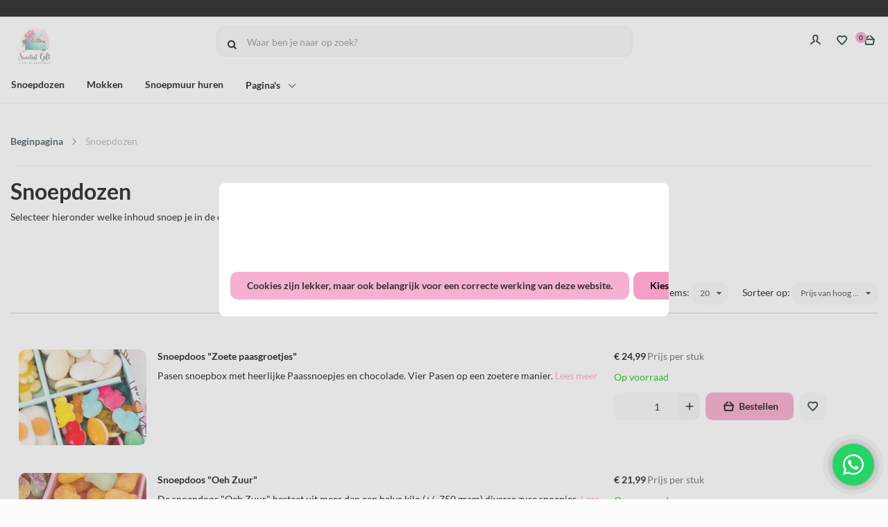

--- FILE ---
content_type: text/html; charset=UTF-8
request_url: https://thesweetestgift.nl/snoep
body_size: 102260
content:
<!DOCTYPE html>
<html xmlns="http://www.w3.org/1999/xhtml" xml:lang="nl" lang="nl">
<head itemscope itemtype="http://schema.org/WebSite">
	<meta name="viewport" content="width=device-width, initial-scale=1">
	<link rel="preconnect" href="https://fonts.gstatic.com">
	<link rel="preload" as="style" onload="this.onload=null;this.rel='stylesheet'" href="https://thesweetestgift.nl/Global/Files/Fonts/Google/Lato/Lato.css" />
	<!--
  (c) CCV Shop - www.ccvshop.nl
  Generated: 23-01-2026 @ 5:50:45
  Theme: Oliver
  Node: web24
-->

<meta http-equiv="Content-Type" content="text/html; charset=UTF-8" /><meta http-equiv="X-UA-Compatible" content="IE=edge" /><meta name="viewport" content="width=device-width, initial-scale=1"><meta name="verify-v1" content="google-site-verification=ZZ3Q8g6zl62uh6PKDVZum-GVsjkQCMmwAYilrEvQQDI" /><meta name="google-site-verification" content="google-site-verification=ZZ3Q8g6zl62uh6PKDVZum-GVsjkQCMmwAYilrEvQQDI" /><meta name="csrf-token" content="5ead10d094886a0d3be9158536b135121a7b3ee2970d17c30755d76b8bd66aaf"><link rel="canonical" href="https://thesweetestgift.nl/snoep" /><title itemprop="name">Snoepboxen Cadeau – Unieke Snoepdozen voor Elke Gelegenheid - Sweetest Gift</title><script type="text/javascript">var Logger=function(){var n=null,o={enable:function(){null!=n&&(window.console.debug=n)},disable:function(){n=console.debug,window.console.debug=function(){}}};return o}();Logger.disable();</script><!-- Framework js and css --><!-- LoadInlineJS: Plugins/Cookie/Cookie.js -->
<script>/** Node: web26 Source file: Plugins/Cookie/Cookie.js */

const Cookiepolice={preferences:[],type:{functional:'functional',statistic:'statistic',marketing:'marketing',},getPreferences:function(){return this.preferences},isAllowed:function(type){return this.getPreferences().includes(type)},init:function(preferences,whitelist){if(typeof document==='undefined'){return}
this.preferences=preferences;console.debug('👮 Cookiepolice init  ');console.debug('Cookie preferences: '+preferences);let cookieDesc=Object.getOwnPropertyDescriptor(Document.prototype,'cookie')||Object.getOwnPropertyDescriptor(HTMLDocument.prototype,'cookie')||Object.getOwnPropertyDescriptor(Document,'cookie');if(cookieDesc&&cookieDesc.configurable){Object.defineProperty(document,'cookie',{configurable:!0,get:function(){return cookieDesc.get.call(document)},set:function(val){try{const arguments=val?val.split(';'):[];let stringifiedAttributes='';let type=Cookiepolice.type.marketing;let expires=today=new Date();let name='';for(let i=0;i<arguments.length;i++){const parts=arguments[i].split('=');if(i==0){name=parts[0].trim()}
if(parts[0].trim()==='expires'){expires=new Date(parts[1])}
if(parts[0].trim()==='type'){type=parts[1]}else if(parts[0].trim()!=''){let value='';if(typeof parts[1]!=='undefined'){value=parts[1]}
stringifiedAttributes+=parts[0].trim()+'='+value+'; '}}
if(whitelist.includes(name)||preferences.includes(type)||expires.setHours(0,0,0,0)<today.setHours(0,0,0,0)){console.debug('Cookie allowed  :'+stringifiedAttributes);cookieDesc.set.call(document,val);return}
console.debug('Cookie blocked : '+type+' : '+stringifiedAttributes)}catch(e){console.debug(e)}}})}}};const Cookie={set:function(name,value,attributes){if(typeof document==='undefined'){return}
try{if(typeof attributes.expires==='number'){attributes.expires=new Date(Date.now()+attributes.expires*864e5)}
if(attributes.expires){attributes.expires=attributes.expires.toUTCString()}
name=encodeURIComponent(name).replace(/%(2[346B]|5E|60|7C)/g,decodeURIComponent).replace(/[()]/g,escape);value=encodeURIComponent(value).replace(/%(2[346BF]|3[AC-F]|40|5[BDE]|60|7[BCD])/g,decodeURIComponent)}catch(e){return''}
let stringifiedAttributes='';for(let attributeName in attributes){if(!attributes[attributeName]){continue}
stringifiedAttributes+='; '+attributeName;if(attributes[attributeName]===!0){continue}
stringifiedAttributes+='='+attributes[attributeName].split(';')[0]}
return(document.cookie=name+'='+value+stringifiedAttributes)},remove:function(name){this.set(name,'',{expires:-1})},get:function(name){if(typeof document==='undefined'||(arguments.length&&!name)){return}
const cookies=document.cookie?document.cookie.split('; '):[];const jar={};for(let i=0;i<cookies.length;i++){const parts=cookies[i].split('=');let value=parts.slice(1).join('=');try{const found=decodeURIComponent(parts[0]);if(value[0]==='"'){value=value.slice(1,-1)}
jar[found]=value.replace(/(%[\dA-F]{2})+/gi,decodeURIComponent);if(name===found){break}}catch(e){}}
return name?jar[name]:jar},}</script><!-- LoadInlineJS: /Plugins/jQuery/js/jquery-1.9.1.min.js -->
<script>/*! jQuery v1.9.1 | (c) 2005, 2012 jQuery Foundation, Inc. | jquery.org/license
//@ sourceMappingURL=jquery.min.map
*/(function(e,t){var n,r,i=typeof t,o=e.document,a=e.location,s=e.jQuery,u=e.$,l={},c=[],p="1.9.1",f=c.concat,d=c.push,h=c.slice,g=c.indexOf,m=l.toString,y=l.hasOwnProperty,v=p.trim,b=function(e,t){return new b.fn.init(e,t,r)},x=/[+-]?(?:\d*\.|)\d+(?:[eE][+-]?\d+|)/.source,w=/\S+/g,T=/^[\s\uFEFF\xA0]+|[\s\uFEFF\xA0]+$/g,N=/^(?:(<[\w\W]+>)[^>]*|#([\w-]*))$/,C=/^<(\w+)\s*\/?>(?:<\/\1>|)$/,k=/^[\],:{}\s]*$/,E=/(?:^|:|,)(?:\s*\[)+/g,S=/\\(?:["\\\/bfnrt]|u[\da-fA-F]{4})/g,A=/"[^"\\\r\n]*"|true|false|null|-?(?:\d+\.|)\d+(?:[eE][+-]?\d+|)/g,j=/^-ms-/,D=/-([\da-z])/gi,L=function(e,t){return t.toUpperCase()},H=function(e){(o.addEventListener||"load"===e.type||"complete"===o.readyState)&&(q(),b.ready())},q=function(){o.addEventListener?(o.removeEventListener("DOMContentLoaded",H,!1),e.removeEventListener("load",H,!1)):(o.detachEvent("onreadystatechange",H),e.detachEvent("onload",H))};b.fn=b.prototype={jquery:p,constructor:b,init:function(e,n,r){var i,a;if(!e)return this;if("string"==typeof e){if(i="<"===e.charAt(0)&&">"===e.charAt(e.length-1)&&e.length>=3?[null,e,null]:N.exec(e),!i||!i[1]&&n)return!n||n.jquery?(n||r).find(e):this.constructor(n).find(e);if(i[1]){if(n=n instanceof b?n[0]:n,b.merge(this,b.parseHTML(i[1],n&&n.nodeType?n.ownerDocument||n:o,!0)),C.test(i[1])&&b.isPlainObject(n))for(i in n)b.isFunction(this[i])?this[i](n[i]):this.attr(i,n[i]);return this}if(a=o.getElementById(i[2]),a&&a.parentNode){if(a.id!==i[2])return r.find(e);this.length=1,this[0]=a}return this.context=o,this.selector=e,this}return e.nodeType?(this.context=this[0]=e,this.length=1,this):b.isFunction(e)?r.ready(e):(e.selector!==t&&(this.selector=e.selector,this.context=e.context),b.makeArray(e,this))},selector:"",length:0,size:function(){return this.length},toArray:function(){return h.call(this)},get:function(e){return null==e?this.toArray():0>e?this[this.length+e]:this[e]},pushStack:function(e){var t=b.merge(this.constructor(),e);return t.prevObject=this,t.context=this.context,t},each:function(e,t){return b.each(this,e,t)},ready:function(e){return b.ready.promise().done(e),this},slice:function(){return this.pushStack(h.apply(this,arguments))},first:function(){return this.eq(0)},last:function(){return this.eq(-1)},eq:function(e){var t=this.length,n=+e+(0>e?t:0);return this.pushStack(n>=0&&t>n?[this[n]]:[])},map:function(e){return this.pushStack(b.map(this,function(t,n){return e.call(t,n,t)}))},end:function(){return this.prevObject||this.constructor(null)},push:d,sort:[].sort,splice:[].splice},b.fn.init.prototype=b.fn,b.extend=b.fn.extend=function(){var e,n,r,i,o,a,s=arguments[0]||{},u=1,l=arguments.length,c=!1;for("boolean"==typeof s&&(c=s,s=arguments[1]||{},u=2),"object"==typeof s||b.isFunction(s)||(s={}),l===u&&(s=this,--u);l>u;u++)if(null!=(o=arguments[u]))for(i in o)e=s[i],r=o[i],s!==r&&(c&&r&&(b.isPlainObject(r)||(n=b.isArray(r)))?(n?(n=!1,a=e&&b.isArray(e)?e:[]):a=e&&b.isPlainObject(e)?e:{},s[i]=b.extend(c,a,r)):r!==t&&(s[i]=r));return s},b.extend({noConflict:function(t){return e.$===b&&(e.$=u),t&&e.jQuery===b&&(e.jQuery=s),b},isReady:!1,readyWait:1,holdReady:function(e){e?b.readyWait++:b.ready(!0)},ready:function(e){if(e===!0?!--b.readyWait:!b.isReady){if(!o.body)return setTimeout(b.ready);b.isReady=!0,e!==!0&&--b.readyWait>0||(n.resolveWith(o,[b]),b.fn.trigger&&b(o).trigger("ready").off("ready"))}},isFunction:function(e){return"function"===b.type(e)},isArray:Array.isArray||function(e){return"array"===b.type(e)},isWindow:function(e){return null!=e&&e==e.window},isNumeric:function(e){return!isNaN(parseFloat(e))&&isFinite(e)},type:function(e){return null==e?e+"":"object"==typeof e||"function"==typeof e?l[m.call(e)]||"object":typeof e},isPlainObject:function(e){if(!e||"object"!==b.type(e)||e.nodeType||b.isWindow(e))return!1;try{if(e.constructor&&!y.call(e,"constructor")&&!y.call(e.constructor.prototype,"isPrototypeOf"))return!1}catch(n){return!1}var r;for(r in e);return r===t||y.call(e,r)},isEmptyObject:function(e){var t;for(t in e)return!1;return!0},error:function(e){throw Error(e)},parseHTML:function(e,t,n){if(!e||"string"!=typeof e)return null;"boolean"==typeof t&&(n=t,t=!1),t=t||o;var r=C.exec(e),i=!n&&[];return r?[t.createElement(r[1])]:(r=b.buildFragment([e],t,i),i&&b(i).remove(),b.merge([],r.childNodes))},parseJSON:function(n){return e.JSON&&e.JSON.parse?e.JSON.parse(n):null===n?n:"string"==typeof n&&(n=b.trim(n),n&&k.test(n.replace(S,"@").replace(A,"]").replace(E,"")))?Function("return "+n)():(b.error("Invalid JSON: "+n),t)},parseXML:function(n){var r,i;if(!n||"string"!=typeof n)return null;try{e.DOMParser?(i=new DOMParser,r=i.parseFromString(n,"text/xml")):(r=new ActiveXObject("Microsoft.XMLDOM"),r.async="false",r.loadXML(n))}catch(o){r=t}return r&&r.documentElement&&!r.getElementsByTagName("parsererror").length||b.error("Invalid XML: "+n),r},noop:function(){},globalEval:function(t){t&&b.trim(t)&&(e.execScript||function(t){e.eval.call(e,t)})(t)},camelCase:function(e){return e.replace(j,"ms-").replace(D,L)},nodeName:function(e,t){return e.nodeName&&e.nodeName.toLowerCase()===t.toLowerCase()},each:function(e,t,n){var r,i=0,o=e.length,a=M(e);if(n){if(a){for(;o>i;i++)if(r=t.apply(e[i],n),r===!1)break}else for(i in e)if(r=t.apply(e[i],n),r===!1)break}else if(a){for(;o>i;i++)if(r=t.call(e[i],i,e[i]),r===!1)break}else for(i in e)if(r=t.call(e[i],i,e[i]),r===!1)break;return e},trim:v&&!v.call("\ufeff\u00a0")?function(e){return null==e?"":v.call(e)}:function(e){return null==e?"":(e+"").replace(T,"")},makeArray:function(e,t){var n=t||[];return null!=e&&(M(Object(e))?b.merge(n,"string"==typeof e?[e]:e):d.call(n,e)),n},inArray:function(e,t,n){var r;if(t){if(g)return g.call(t,e,n);for(r=t.length,n=n?0>n?Math.max(0,r+n):n:0;r>n;n++)if(n in t&&t[n]===e)return n}return-1},merge:function(e,n){var r=n.length,i=e.length,o=0;if("number"==typeof r)for(;r>o;o++)e[i++]=n[o];else while(n[o]!==t)e[i++]=n[o++];return e.length=i,e},grep:function(e,t,n){var r,i=[],o=0,a=e.length;for(n=!!n;a>o;o++)r=!!t(e[o],o),n!==r&&i.push(e[o]);return i},map:function(e,t,n){var r,i=0,o=e.length,a=M(e),s=[];if(a)for(;o>i;i++)r=t(e[i],i,n),null!=r&&(s[s.length]=r);else for(i in e)r=t(e[i],i,n),null!=r&&(s[s.length]=r);return f.apply([],s)},guid:1,proxy:function(e,n){var r,i,o;return"string"==typeof n&&(o=e[n],n=e,e=o),b.isFunction(e)?(r=h.call(arguments,2),i=function(){return e.apply(n||this,r.concat(h.call(arguments)))},i.guid=e.guid=e.guid||b.guid++,i):t},access:function(e,n,r,i,o,a,s){var u=0,l=e.length,c=null==r;if("object"===b.type(r)){o=!0;for(u in r)b.access(e,n,u,r[u],!0,a,s)}else if(i!==t&&(o=!0,b.isFunction(i)||(s=!0),c&&(s?(n.call(e,i),n=null):(c=n,n=function(e,t,n){return c.call(b(e),n)})),n))for(;l>u;u++)n(e[u],r,s?i:i.call(e[u],u,n(e[u],r)));return o?e:c?n.call(e):l?n(e[0],r):a},now:function(){return(new Date).getTime()}}),b.ready.promise=function(t){if(!n)if(n=b.Deferred(),"complete"===o.readyState)setTimeout(b.ready);else if(o.addEventListener)o.addEventListener("DOMContentLoaded",H,!1),e.addEventListener("load",H,!1);else{o.attachEvent("onreadystatechange",H),e.attachEvent("onload",H);var r=!1;try{r=null==e.frameElement&&o.documentElement}catch(i){}r&&r.doScroll&&function a(){if(!b.isReady){try{r.doScroll("left")}catch(e){return setTimeout(a,50)}q(),b.ready()}}()}return n.promise(t)},b.each("Boolean Number String Function Array Date RegExp Object Error".split(" "),function(e,t){l["[object "+t+"]"]=t.toLowerCase()});function M(e){var t=e.length,n=b.type(e);return b.isWindow(e)?!1:1===e.nodeType&&t?!0:"array"===n||"function"!==n&&(0===t||"number"==typeof t&&t>0&&t-1 in e)}r=b(o);var _={};function F(e){var t=_[e]={};return b.each(e.match(w)||[],function(e,n){t[n]=!0}),t}b.Callbacks=function(e){e="string"==typeof e?_[e]||F(e):b.extend({},e);var n,r,i,o,a,s,u=[],l=!e.once&&[],c=function(t){for(r=e.memory&&t,i=!0,a=s||0,s=0,o=u.length,n=!0;u&&o>a;a++)if(u[a].apply(t[0],t[1])===!1&&e.stopOnFalse){r=!1;break}n=!1,u&&(l?l.length&&c(l.shift()):r?u=[]:p.disable())},p={add:function(){if(u){var t=u.length;(function i(t){b.each(t,function(t,n){var r=b.type(n);"function"===r?e.unique&&p.has(n)||u.push(n):n&&n.length&&"string"!==r&&i(n)})})(arguments),n?o=u.length:r&&(s=t,c(r))}return this},remove:function(){return u&&b.each(arguments,function(e,t){var r;while((r=b.inArray(t,u,r))>-1)u.splice(r,1),n&&(o>=r&&o--,a>=r&&a--)}),this},has:function(e){return e?b.inArray(e,u)>-1:!(!u||!u.length)},empty:function(){return u=[],this},disable:function(){return u=l=r=t,this},disabled:function(){return!u},lock:function(){return l=t,r||p.disable(),this},locked:function(){return!l},fireWith:function(e,t){return t=t||[],t=[e,t.slice?t.slice():t],!u||i&&!l||(n?l.push(t):c(t)),this},fire:function(){return p.fireWith(this,arguments),this},fired:function(){return!!i}};return p},b.extend({Deferred:function(e){var t=[["resolve","done",b.Callbacks("once memory"),"resolved"],["reject","fail",b.Callbacks("once memory"),"rejected"],["notify","progress",b.Callbacks("memory")]],n="pending",r={state:function(){return n},always:function(){return i.done(arguments).fail(arguments),this},then:function(){var e=arguments;return b.Deferred(function(n){b.each(t,function(t,o){var a=o[0],s=b.isFunction(e[t])&&e[t];i[o[1]](function(){var e=s&&s.apply(this,arguments);e&&b.isFunction(e.promise)?e.promise().done(n.resolve).fail(n.reject).progress(n.notify):n[a+"With"](this===r?n.promise():this,s?[e]:arguments)})}),e=null}).promise()},promise:function(e){return null!=e?b.extend(e,r):r}},i={};return r.pipe=r.then,b.each(t,function(e,o){var a=o[2],s=o[3];r[o[1]]=a.add,s&&a.add(function(){n=s},t[1^e][2].disable,t[2][2].lock),i[o[0]]=function(){return i[o[0]+"With"](this===i?r:this,arguments),this},i[o[0]+"With"]=a.fireWith}),r.promise(i),e&&e.call(i,i),i},when:function(e){var t=0,n=h.call(arguments),r=n.length,i=1!==r||e&&b.isFunction(e.promise)?r:0,o=1===i?e:b.Deferred(),a=function(e,t,n){return function(r){t[e]=this,n[e]=arguments.length>1?h.call(arguments):r,n===s?o.notifyWith(t,n):--i||o.resolveWith(t,n)}},s,u,l;if(r>1)for(s=Array(r),u=Array(r),l=Array(r);r>t;t++)n[t]&&b.isFunction(n[t].promise)?n[t].promise().done(a(t,l,n)).fail(o.reject).progress(a(t,u,s)):--i;return i||o.resolveWith(l,n),o.promise()}}),b.support=function(){var t,n,r,a,s,u,l,c,p,f,d=o.createElement("div");if(d.setAttribute("className","t"),d.innerHTML="  <link/><table></table><a href='/a'>a</a><input type='checkbox'/>",n=d.getElementsByTagName("*"),r=d.getElementsByTagName("a")[0],!n||!r||!n.length)return{};s=o.createElement("select"),l=s.appendChild(o.createElement("option")),a=d.getElementsByTagName("input")[0],r.style.cssText="top:1px;float:left;opacity:.5",t={getSetAttribute:"t"!==d.className,leadingWhitespace:3===d.firstChild.nodeType,tbody:!d.getElementsByTagName("tbody").length,htmlSerialize:!!d.getElementsByTagName("link").length,style:/top/.test(r.getAttribute("style")),hrefNormalized:"/a"===r.getAttribute("href"),opacity:/^0.5/.test(r.style.opacity),cssFloat:!!r.style.cssFloat,checkOn:!!a.value,optSelected:l.selected,enctype:!!o.createElement("form").enctype,html5Clone:"<:nav></:nav>"!==o.createElement("nav").cloneNode(!0).outerHTML,boxModel:"CSS1Compat"===o.compatMode,deleteExpando:!0,noCloneEvent:!0,inlineBlockNeedsLayout:!1,shrinkWrapBlocks:!1,reliableMarginRight:!0,boxSizingReliable:!0,pixelPosition:!1},a.checked=!0,t.noCloneChecked=a.cloneNode(!0).checked,s.disabled=!0,t.optDisabled=!l.disabled;try{delete d.test}catch(h){t.deleteExpando=!1}a=o.createElement("input"),a.setAttribute("value",""),t.input=""===a.getAttribute("value"),a.value="t",a.setAttribute("type","radio"),t.radioValue="t"===a.value,a.setAttribute("checked","t"),a.setAttribute("name","t"),u=o.createDocumentFragment(),u.appendChild(a),t.appendChecked=a.checked,t.checkClone=u.cloneNode(!0).cloneNode(!0).lastChild.checked,d.attachEvent&&(d.attachEvent("onclick",function(){t.noCloneEvent=!1}),d.cloneNode(!0).click());for(f in{submit:!0,change:!0,focusin:!0})d.setAttribute(c="on"+f,"t"),t[f+"Bubbles"]=c in e||d.attributes[c].expando===!1;return d.style.backgroundClip="content-box",d.cloneNode(!0).style.backgroundClip="",t.clearCloneStyle="content-box"===d.style.backgroundClip,b(function(){var n,r,a,s="padding:0;margin:0;border:0;display:block;box-sizing:content-box;-moz-box-sizing:content-box;-webkit-box-sizing:content-box;",u=o.getElementsByTagName("body")[0];u&&(n=o.createElement("div"),n.style.cssText="border:0;width:0;height:0;position:absolute;top:0;left:-9999px;margin-top:1px",u.appendChild(n).appendChild(d),d.innerHTML="<table><tr><td></td><td>t</td></tr></table>",a=d.getElementsByTagName("td"),a[0].style.cssText="padding:0;margin:0;border:0;display:none",p=0===a[0].offsetHeight,a[0].style.display="",a[1].style.display="none",t.reliableHiddenOffsets=p&&0===a[0].offsetHeight,d.innerHTML="",d.style.cssText="box-sizing:border-box;-moz-box-sizing:border-box;-webkit-box-sizing:border-box;padding:1px;border:1px;display:block;width:4px;margin-top:1%;position:absolute;top:1%;",t.boxSizing=4===d.offsetWidth,t.doesNotIncludeMarginInBodyOffset=1!==u.offsetTop,e.getComputedStyle&&(t.pixelPosition="1%"!==(e.getComputedStyle(d,null)||{}).top,t.boxSizingReliable="4px"===(e.getComputedStyle(d,null)||{width:"4px"}).width,r=d.appendChild(o.createElement("div")),r.style.cssText=d.style.cssText=s,r.style.marginRight=r.style.width="0",d.style.width="1px",t.reliableMarginRight=!parseFloat((e.getComputedStyle(r,null)||{}).marginRight)),typeof d.style.zoom!==i&&(d.innerHTML="",d.style.cssText=s+"width:1px;padding:1px;display:inline;zoom:1",t.inlineBlockNeedsLayout=3===d.offsetWidth,d.style.display="block",d.innerHTML="<div></div>",d.firstChild.style.width="5px",t.shrinkWrapBlocks=3!==d.offsetWidth,t.inlineBlockNeedsLayout&&(u.style.zoom=1)),u.removeChild(n),n=d=a=r=null)}),n=s=u=l=r=a=null,t}();var O=/(?:\{[\s\S]*\}|\[[\s\S]*\])$/,B=/([A-Z])/g;function P(e,n,r,i){if(b.acceptData(e)){var o,a,s=b.expando,u="string"==typeof n,l=e.nodeType,p=l?b.cache:e,f=l?e[s]:e[s]&&s;if(f&&p[f]&&(i||p[f].data)||!u||r!==t)return f||(l?e[s]=f=c.pop()||b.guid++:f=s),p[f]||(p[f]={},l||(p[f].toJSON=b.noop)),("object"==typeof n||"function"==typeof n)&&(i?p[f]=b.extend(p[f],n):p[f].data=b.extend(p[f].data,n)),o=p[f],i||(o.data||(o.data={}),o=o.data),r!==t&&(o[b.camelCase(n)]=r),u?(a=o[n],null==a&&(a=o[b.camelCase(n)])):a=o,a}}function R(e,t,n){if(b.acceptData(e)){var r,i,o,a=e.nodeType,s=a?b.cache:e,u=a?e[b.expando]:b.expando;if(s[u]){if(t&&(o=n?s[u]:s[u].data)){b.isArray(t)?t=t.concat(b.map(t,b.camelCase)):t in o?t=[t]:(t=b.camelCase(t),t=t in o?[t]:t.split(" "));for(r=0,i=t.length;i>r;r++)delete o[t[r]];if(!(n?$:b.isEmptyObject)(o))return}(n||(delete s[u].data,$(s[u])))&&(a?b.cleanData([e],!0):b.support.deleteExpando||s!=s.window?delete s[u]:s[u]=null)}}}b.extend({cache:{},expando:"jQuery"+(p+Math.random()).replace(/\D/g,""),noData:{embed:!0,object:"clsid:D27CDB6E-AE6D-11cf-96B8-444553540000",applet:!0},hasData:function(e){return e=e.nodeType?b.cache[e[b.expando]]:e[b.expando],!!e&&!$(e)},data:function(e,t,n){return P(e,t,n)},removeData:function(e,t){return R(e,t)},_data:function(e,t,n){return P(e,t,n,!0)},_removeData:function(e,t){return R(e,t,!0)},acceptData:function(e){if(e.nodeType&&1!==e.nodeType&&9!==e.nodeType)return!1;var t=e.nodeName&&b.noData[e.nodeName.toLowerCase()];return!t||t!==!0&&e.getAttribute("classid")===t}}),b.fn.extend({data:function(e,n){var r,i,o=this[0],a=0,s=null;if(e===t){if(this.length&&(s=b.data(o),1===o.nodeType&&!b._data(o,"parsedAttrs"))){for(r=o.attributes;r.length>a;a++)i=r[a].name,i.indexOf("data-")||(i=b.camelCase(i.slice(5)),W(o,i,s[i]));b._data(o,"parsedAttrs",!0)}return s}return"object"==typeof e?this.each(function(){b.data(this,e)}):b.access(this,function(n){return n===t?o?W(o,e,b.data(o,e)):null:(this.each(function(){b.data(this,e,n)}),t)},null,n,arguments.length>1,null,!0)},removeData:function(e){return this.each(function(){b.removeData(this,e)})}});function W(e,n,r){if(r===t&&1===e.nodeType){var i="data-"+n.replace(B,"-$1").toLowerCase();if(r=e.getAttribute(i),"string"==typeof r){try{r="true"===r?!0:"false"===r?!1:"null"===r?null:+r+""===r?+r:O.test(r)?b.parseJSON(r):r}catch(o){}b.data(e,n,r)}else r=t}return r}function $(e){var t;for(t in e)if(("data"!==t||!b.isEmptyObject(e[t]))&&"toJSON"!==t)return!1;return!0}b.extend({queue:function(e,n,r){var i;return e?(n=(n||"fx")+"queue",i=b._data(e,n),r&&(!i||b.isArray(r)?i=b._data(e,n,b.makeArray(r)):i.push(r)),i||[]):t},dequeue:function(e,t){t=t||"fx";var n=b.queue(e,t),r=n.length,i=n.shift(),o=b._queueHooks(e,t),a=function(){b.dequeue(e,t)};"inprogress"===i&&(i=n.shift(),r--),o.cur=i,i&&("fx"===t&&n.unshift("inprogress"),delete o.stop,i.call(e,a,o)),!r&&o&&o.empty.fire()},_queueHooks:function(e,t){var n=t+"queueHooks";return b._data(e,n)||b._data(e,n,{empty:b.Callbacks("once memory").add(function(){b._removeData(e,t+"queue"),b._removeData(e,n)})})}}),b.fn.extend({queue:function(e,n){var r=2;return"string"!=typeof e&&(n=e,e="fx",r--),r>arguments.length?b.queue(this[0],e):n===t?this:this.each(function(){var t=b.queue(this,e,n);b._queueHooks(this,e),"fx"===e&&"inprogress"!==t[0]&&b.dequeue(this,e)})},dequeue:function(e){return this.each(function(){b.dequeue(this,e)})},delay:function(e,t){return e=b.fx?b.fx.speeds[e]||e:e,t=t||"fx",this.queue(t,function(t,n){var r=setTimeout(t,e);n.stop=function(){clearTimeout(r)}})},clearQueue:function(e){return this.queue(e||"fx",[])},promise:function(e,n){var r,i=1,o=b.Deferred(),a=this,s=this.length,u=function(){--i||o.resolveWith(a,[a])};"string"!=typeof e&&(n=e,e=t),e=e||"fx";while(s--)r=b._data(a[s],e+"queueHooks"),r&&r.empty&&(i++,r.empty.add(u));return u(),o.promise(n)}});var I,z,X=/[\t\r\n]/g,U=/\r/g,V=/^(?:input|select|textarea|button|object)$/i,Y=/^(?:a|area)$/i,J=/^(?:checked|selected|autofocus|autoplay|async|controls|defer|disabled|hidden|loop|multiple|open|readonly|required|scoped)$/i,G=/^(?:checked|selected)$/i,Q=b.support.getSetAttribute,K=b.support.input;b.fn.extend({attr:function(e,t){return b.access(this,b.attr,e,t,arguments.length>1)},removeAttr:function(e){return this.each(function(){b.removeAttr(this,e)})},prop:function(e,t){return b.access(this,b.prop,e,t,arguments.length>1)},removeProp:function(e){return e=b.propFix[e]||e,this.each(function(){try{this[e]=t,delete this[e]}catch(n){}})},addClass:function(e){var t,n,r,i,o,a=0,s=this.length,u="string"==typeof e&&e;if(b.isFunction(e))return this.each(function(t){b(this).addClass(e.call(this,t,this.className))});if(u)for(t=(e||"").match(w)||[];s>a;a++)if(n=this[a],r=1===n.nodeType&&(n.className?(" "+n.className+" ").replace(X," "):" ")){o=0;while(i=t[o++])0>r.indexOf(" "+i+" ")&&(r+=i+" ");n.className=b.trim(r)}return this},removeClass:function(e){var t,n,r,i,o,a=0,s=this.length,u=0===arguments.length||"string"==typeof e&&e;if(b.isFunction(e))return this.each(function(t){b(this).removeClass(e.call(this,t,this.className))});if(u)for(t=(e||"").match(w)||[];s>a;a++)if(n=this[a],r=1===n.nodeType&&(n.className?(" "+n.className+" ").replace(X," "):"")){o=0;while(i=t[o++])while(r.indexOf(" "+i+" ")>=0)r=r.replace(" "+i+" "," ");n.className=e?b.trim(r):""}return this},toggleClass:function(e,t){var n=typeof e,r="boolean"==typeof t;return b.isFunction(e)?this.each(function(n){b(this).toggleClass(e.call(this,n,this.className,t),t)}):this.each(function(){if("string"===n){var o,a=0,s=b(this),u=t,l=e.match(w)||[];while(o=l[a++])u=r?u:!s.hasClass(o),s[u?"addClass":"removeClass"](o)}else(n===i||"boolean"===n)&&(this.className&&b._data(this,"__className__",this.className),this.className=this.className||e===!1?"":b._data(this,"__className__")||"")})},hasClass:function(e){var t=" "+e+" ",n=0,r=this.length;for(;r>n;n++)if(1===this[n].nodeType&&(" "+this[n].className+" ").replace(X," ").indexOf(t)>=0)return!0;return!1},val:function(e){var n,r,i,o=this[0];{if(arguments.length)return i=b.isFunction(e),this.each(function(n){var o,a=b(this);1===this.nodeType&&(o=i?e.call(this,n,a.val()):e,null==o?o="":"number"==typeof o?o+="":b.isArray(o)&&(o=b.map(o,function(e){return null==e?"":e+""})),r=b.valHooks[this.type]||b.valHooks[this.nodeName.toLowerCase()],r&&"set"in r&&r.set(this,o,"value")!==t||(this.value=o))});if(o)return r=b.valHooks[o.type]||b.valHooks[o.nodeName.toLowerCase()],r&&"get"in r&&(n=r.get(o,"value"))!==t?n:(n=o.value,"string"==typeof n?n.replace(U,""):null==n?"":n)}}}),b.extend({valHooks:{option:{get:function(e){var t=e.attributes.value;return!t||t.specified?e.value:e.text}},select:{get:function(e){var t,n,r=e.options,i=e.selectedIndex,o="select-one"===e.type||0>i,a=o?null:[],s=o?i+1:r.length,u=0>i?s:o?i:0;for(;s>u;u++)if(n=r[u],!(!n.selected&&u!==i||(b.support.optDisabled?n.disabled:null!==n.getAttribute("disabled"))||n.parentNode.disabled&&b.nodeName(n.parentNode,"optgroup"))){if(t=b(n).val(),o)return t;a.push(t)}return a},set:function(e,t){var n=b.makeArray(t);return b(e).find("option").each(function(){this.selected=b.inArray(b(this).val(),n)>=0}),n.length||(e.selectedIndex=-1),n}}},attr:function(e,n,r){var o,a,s,u=e.nodeType;if(e&&3!==u&&8!==u&&2!==u)return typeof e.getAttribute===i?b.prop(e,n,r):(a=1!==u||!b.isXMLDoc(e),a&&(n=n.toLowerCase(),o=b.attrHooks[n]||(J.test(n)?z:I)),r===t?o&&a&&"get"in o&&null!==(s=o.get(e,n))?s:(typeof e.getAttribute!==i&&(s=e.getAttribute(n)),null==s?t:s):null!==r?o&&a&&"set"in o&&(s=o.set(e,r,n))!==t?s:(e.setAttribute(n,r+""),r):(b.removeAttr(e,n),t))},removeAttr:function(e,t){var n,r,i=0,o=t&&t.match(w);if(o&&1===e.nodeType)while(n=o[i++])r=b.propFix[n]||n,J.test(n)?!Q&&G.test(n)?e[b.camelCase("default-"+n)]=e[r]=!1:e[r]=!1:b.attr(e,n,""),e.removeAttribute(Q?n:r)},attrHooks:{type:{set:function(e,t){if(!b.support.radioValue&&"radio"===t&&b.nodeName(e,"input")){var n=e.value;return e.setAttribute("type",t),n&&(e.value=n),t}}}},propFix:{tabindex:"tabIndex",readonly:"readOnly","for":"htmlFor","class":"className",maxlength:"maxLength",cellspacing:"cellSpacing",cellpadding:"cellPadding",rowspan:"rowSpan",colspan:"colSpan",usemap:"useMap",frameborder:"frameBorder",contenteditable:"contentEditable"},prop:function(e,n,r){var i,o,a,s=e.nodeType;if(e&&3!==s&&8!==s&&2!==s)return a=1!==s||!b.isXMLDoc(e),a&&(n=b.propFix[n]||n,o=b.propHooks[n]),r!==t?o&&"set"in o&&(i=o.set(e,r,n))!==t?i:e[n]=r:o&&"get"in o&&null!==(i=o.get(e,n))?i:e[n]},propHooks:{tabIndex:{get:function(e){var n=e.getAttributeNode("tabindex");return n&&n.specified?parseInt(n.value,10):V.test(e.nodeName)||Y.test(e.nodeName)&&e.href?0:t}}}}),z={get:function(e,n){var r=b.prop(e,n),i="boolean"==typeof r&&e.getAttribute(n),o="boolean"==typeof r?K&&Q?null!=i:G.test(n)?e[b.camelCase("default-"+n)]:!!i:e.getAttributeNode(n);return o&&o.value!==!1?n.toLowerCase():t},set:function(e,t,n){return t===!1?b.removeAttr(e,n):K&&Q||!G.test(n)?e.setAttribute(!Q&&b.propFix[n]||n,n):e[b.camelCase("default-"+n)]=e[n]=!0,n}},K&&Q||(b.attrHooks.value={get:function(e,n){var r=e.getAttributeNode(n);return b.nodeName(e,"input")?e.defaultValue:r&&r.specified?r.value:t},set:function(e,n,r){return b.nodeName(e,"input")?(e.defaultValue=n,t):I&&I.set(e,n,r)}}),Q||(I=b.valHooks.button={get:function(e,n){var r=e.getAttributeNode(n);return r&&("id"===n||"name"===n||"coords"===n?""!==r.value:r.specified)?r.value:t},set:function(e,n,r){var i=e.getAttributeNode(r);return i||e.setAttributeNode(i=e.ownerDocument.createAttribute(r)),i.value=n+="","value"===r||n===e.getAttribute(r)?n:t}},b.attrHooks.contenteditable={get:I.get,set:function(e,t,n){I.set(e,""===t?!1:t,n)}},b.each(["width","height"],function(e,n){b.attrHooks[n]=b.extend(b.attrHooks[n],{set:function(e,r){return""===r?(e.setAttribute(n,"auto"),r):t}})})),b.support.hrefNormalized||(b.each(["href","src","width","height"],function(e,n){b.attrHooks[n]=b.extend(b.attrHooks[n],{get:function(e){var r=e.getAttribute(n,2);return null==r?t:r}})}),b.each(["href","src"],function(e,t){b.propHooks[t]={get:function(e){return e.getAttribute(t,4)}}})),b.support.style||(b.attrHooks.style={get:function(e){return e.style.cssText||t},set:function(e,t){return e.style.cssText=t+""}}),b.support.optSelected||(b.propHooks.selected=b.extend(b.propHooks.selected,{get:function(e){var t=e.parentNode;return t&&(t.selectedIndex,t.parentNode&&t.parentNode.selectedIndex),null}})),b.support.enctype||(b.propFix.enctype="encoding"),b.support.checkOn||b.each(["radio","checkbox"],function(){b.valHooks[this]={get:function(e){return null===e.getAttribute("value")?"on":e.value}}}),b.each(["radio","checkbox"],function(){b.valHooks[this]=b.extend(b.valHooks[this],{set:function(e,n){return b.isArray(n)?e.checked=b.inArray(b(e).val(),n)>=0:t}})});var Z=/^(?:input|select|textarea)$/i,et=/^key/,tt=/^(?:mouse|contextmenu)|click/,nt=/^(?:focusinfocus|focusoutblur)$/,rt=/^([^.]*)(?:\.(.+)|)$/;function it(){return!0}function ot(){return!1}b.event={global:{},add:function(e,n,r,o,a){var s,u,l,c,p,f,d,h,g,m,y,v=b._data(e);if(v){r.handler&&(c=r,r=c.handler,a=c.selector),r.guid||(r.guid=b.guid++),(u=v.events)||(u=v.events={}),(f=v.handle)||(f=v.handle=function(e){return typeof b===i||e&&b.event.triggered===e.type?t:b.event.dispatch.apply(f.elem,arguments)},f.elem=e),n=(n||"").match(w)||[""],l=n.length;while(l--)s=rt.exec(n[l])||[],g=y=s[1],m=(s[2]||"").split(".").sort(),p=b.event.special[g]||{},g=(a?p.delegateType:p.bindType)||g,p=b.event.special[g]||{},d=b.extend({type:g,origType:y,data:o,handler:r,guid:r.guid,selector:a,needsContext:a&&b.expr.match.needsContext.test(a),namespace:m.join(".")},c),(h=u[g])||(h=u[g]=[],h.delegateCount=0,p.setup&&p.setup.call(e,o,m,f)!==!1||(e.addEventListener?e.addEventListener(g,f,!1):e.attachEvent&&e.attachEvent("on"+g,f))),p.add&&(p.add.call(e,d),d.handler.guid||(d.handler.guid=r.guid)),a?h.splice(h.delegateCount++,0,d):h.push(d),b.event.global[g]=!0;e=null}},remove:function(e,t,n,r,i){var o,a,s,u,l,c,p,f,d,h,g,m=b.hasData(e)&&b._data(e);if(m&&(c=m.events)){t=(t||"").match(w)||[""],l=t.length;while(l--)if(s=rt.exec(t[l])||[],d=g=s[1],h=(s[2]||"").split(".").sort(),d){p=b.event.special[d]||{},d=(r?p.delegateType:p.bindType)||d,f=c[d]||[],s=s[2]&&RegExp("(^|\\.)"+h.join("\\.(?:.*\\.|)")+"(\\.|$)"),u=o=f.length;while(o--)a=f[o],!i&&g!==a.origType||n&&n.guid!==a.guid||s&&!s.test(a.namespace)||r&&r!==a.selector&&("**"!==r||!a.selector)||(f.splice(o,1),a.selector&&f.delegateCount--,p.remove&&p.remove.call(e,a));u&&!f.length&&(p.teardown&&p.teardown.call(e,h,m.handle)!==!1||b.removeEvent(e,d,m.handle),delete c[d])}else for(d in c)b.event.remove(e,d+t[l],n,r,!0);b.isEmptyObject(c)&&(delete m.handle,b._removeData(e,"events"))}},trigger:function(n,r,i,a){var s,u,l,c,p,f,d,h=[i||o],g=y.call(n,"type")?n.type:n,m=y.call(n,"namespace")?n.namespace.split("."):[];if(l=f=i=i||o,3!==i.nodeType&&8!==i.nodeType&&!nt.test(g+b.event.triggered)&&(g.indexOf(".")>=0&&(m=g.split("."),g=m.shift(),m.sort()),u=0>g.indexOf(":")&&"on"+g,n=n[b.expando]?n:new b.Event(g,"object"==typeof n&&n),n.isTrigger=!0,n.namespace=m.join("."),n.namespace_re=n.namespace?RegExp("(^|\\.)"+m.join("\\.(?:.*\\.|)")+"(\\.|$)"):null,n.result=t,n.target||(n.target=i),r=null==r?[n]:b.makeArray(r,[n]),p=b.event.special[g]||{},a||!p.trigger||p.trigger.apply(i,r)!==!1)){if(!a&&!p.noBubble&&!b.isWindow(i)){for(c=p.delegateType||g,nt.test(c+g)||(l=l.parentNode);l;l=l.parentNode)h.push(l),f=l;f===(i.ownerDocument||o)&&h.push(f.defaultView||f.parentWindow||e)}d=0;while((l=h[d++])&&!n.isPropagationStopped())n.type=d>1?c:p.bindType||g,s=(b._data(l,"events")||{})[n.type]&&b._data(l,"handle"),s&&s.apply(l,r),s=u&&l[u],s&&b.acceptData(l)&&s.apply&&s.apply(l,r)===!1&&n.preventDefault();if(n.type=g,!(a||n.isDefaultPrevented()||p._default&&p._default.apply(i.ownerDocument,r)!==!1||"click"===g&&b.nodeName(i,"a")||!b.acceptData(i)||!u||!i[g]||b.isWindow(i))){f=i[u],f&&(i[u]=null),b.event.triggered=g;try{i[g]()}catch(v){}b.event.triggered=t,f&&(i[u]=f)}return n.result}},dispatch:function(e){e=b.event.fix(e);var n,r,i,o,a,s=[],u=h.call(arguments),l=(b._data(this,"events")||{})[e.type]||[],c=b.event.special[e.type]||{};if(u[0]=e,e.delegateTarget=this,!c.preDispatch||c.preDispatch.call(this,e)!==!1){s=b.event.handlers.call(this,e,l),n=0;while((o=s[n++])&&!e.isPropagationStopped()){e.currentTarget=o.elem,a=0;while((i=o.handlers[a++])&&!e.isImmediatePropagationStopped())(!e.namespace_re||e.namespace_re.test(i.namespace))&&(e.handleObj=i,e.data=i.data,r=((b.event.special[i.origType]||{}).handle||i.handler).apply(o.elem,u),r!==t&&(e.result=r)===!1&&(e.preventDefault(),e.stopPropagation()))}return c.postDispatch&&c.postDispatch.call(this,e),e.result}},handlers:function(e,n){var r,i,o,a,s=[],u=n.delegateCount,l=e.target;if(u&&l.nodeType&&(!e.button||"click"!==e.type))for(;l!=this;l=l.parentNode||this)if(1===l.nodeType&&(l.disabled!==!0||"click"!==e.type)){for(o=[],a=0;u>a;a++)i=n[a],r=i.selector+" ",o[r]===t&&(o[r]=i.needsContext?b(r,this).index(l)>=0:b.find(r,this,null,[l]).length),o[r]&&o.push(i);o.length&&s.push({elem:l,handlers:o})}return n.length>u&&s.push({elem:this,handlers:n.slice(u)}),s},fix:function(e){if(e[b.expando])return e;var t,n,r,i=e.type,a=e,s=this.fixHooks[i];s||(this.fixHooks[i]=s=tt.test(i)?this.mouseHooks:et.test(i)?this.keyHooks:{}),r=s.props?this.props.concat(s.props):this.props,e=new b.Event(a),t=r.length;while(t--)n=r[t],e[n]=a[n];return e.target||(e.target=a.srcElement||o),3===e.target.nodeType&&(e.target=e.target.parentNode),e.metaKey=!!e.metaKey,s.filter?s.filter(e,a):e},props:"altKey bubbles cancelable ctrlKey currentTarget eventPhase metaKey relatedTarget shiftKey target timeStamp view which".split(" "),fixHooks:{},keyHooks:{props:"char charCode key keyCode".split(" "),filter:function(e,t){return null==e.which&&(e.which=null!=t.charCode?t.charCode:t.keyCode),e}},mouseHooks:{props:"button buttons clientX clientY fromElement offsetX offsetY pageX pageY screenX screenY toElement".split(" "),filter:function(e,n){var r,i,a,s=n.button,u=n.fromElement;return null==e.pageX&&null!=n.clientX&&(i=e.target.ownerDocument||o,a=i.documentElement,r=i.body,e.pageX=n.clientX+(a&&a.scrollLeft||r&&r.scrollLeft||0)-(a&&a.clientLeft||r&&r.clientLeft||0),e.pageY=n.clientY+(a&&a.scrollTop||r&&r.scrollTop||0)-(a&&a.clientTop||r&&r.clientTop||0)),!e.relatedTarget&&u&&(e.relatedTarget=u===e.target?n.toElement:u),e.which||s===t||(e.which=1&s?1:2&s?3:4&s?2:0),e}},special:{load:{noBubble:!0},click:{trigger:function(){return b.nodeName(this,"input")&&"checkbox"===this.type&&this.click?(this.click(),!1):t}},focus:{trigger:function(){if(this!==o.activeElement&&this.focus)try{return this.focus(),!1}catch(e){}},delegateType:"focusin"},blur:{trigger:function(){return this===o.activeElement&&this.blur?(this.blur(),!1):t},delegateType:"focusout"},beforeunload:{postDispatch:function(e){e.result!==t&&(e.originalEvent.returnValue=e.result)}}},simulate:function(e,t,n,r){var i=b.extend(new b.Event,n,{type:e,isSimulated:!0,originalEvent:{}});r?b.event.trigger(i,null,t):b.event.dispatch.call(t,i),i.isDefaultPrevented()&&n.preventDefault()}},b.removeEvent=o.removeEventListener?function(e,t,n){e.removeEventListener&&e.removeEventListener(t,n,!1)}:function(e,t,n){var r="on"+t;e.detachEvent&&(typeof e[r]===i&&(e[r]=null),e.detachEvent(r,n))},b.Event=function(e,n){return this instanceof b.Event?(e&&e.type?(this.originalEvent=e,this.type=e.type,this.isDefaultPrevented=e.defaultPrevented||e.returnValue===!1||e.getPreventDefault&&e.getPreventDefault()?it:ot):this.type=e,n&&b.extend(this,n),this.timeStamp=e&&e.timeStamp||b.now(),this[b.expando]=!0,t):new b.Event(e,n)},b.Event.prototype={isDefaultPrevented:ot,isPropagationStopped:ot,isImmediatePropagationStopped:ot,preventDefault:function(){var e=this.originalEvent;this.isDefaultPrevented=it,e&&(e.preventDefault?e.preventDefault():e.returnValue=!1)},stopPropagation:function(){var e=this.originalEvent;this.isPropagationStopped=it,e&&(e.stopPropagation&&e.stopPropagation(),e.cancelBubble=!0)},stopImmediatePropagation:function(){this.isImmediatePropagationStopped=it,this.stopPropagation()}},b.each({mouseenter:"mouseover",mouseleave:"mouseout"},function(e,t){b.event.special[e]={delegateType:t,bindType:t,handle:function(e){var n,r=this,i=e.relatedTarget,o=e.handleObj;
return(!i||i!==r&&!b.contains(r,i))&&(e.type=o.origType,n=o.handler.apply(this,arguments),e.type=t),n}}}),b.support.submitBubbles||(b.event.special.submit={setup:function(){return b.nodeName(this,"form")?!1:(b.event.add(this,"click._submit keypress._submit",function(e){var n=e.target,r=b.nodeName(n,"input")||b.nodeName(n,"button")?n.form:t;r&&!b._data(r,"submitBubbles")&&(b.event.add(r,"submit._submit",function(e){e._submit_bubble=!0}),b._data(r,"submitBubbles",!0))}),t)},postDispatch:function(e){e._submit_bubble&&(delete e._submit_bubble,this.parentNode&&!e.isTrigger&&b.event.simulate("submit",this.parentNode,e,!0))},teardown:function(){return b.nodeName(this,"form")?!1:(b.event.remove(this,"._submit"),t)}}),b.support.changeBubbles||(b.event.special.change={setup:function(){return Z.test(this.nodeName)?(("checkbox"===this.type||"radio"===this.type)&&(b.event.add(this,"propertychange._change",function(e){"checked"===e.originalEvent.propertyName&&(this._just_changed=!0)}),b.event.add(this,"click._change",function(e){this._just_changed&&!e.isTrigger&&(this._just_changed=!1),b.event.simulate("change",this,e,!0)})),!1):(b.event.add(this,"beforeactivate._change",function(e){var t=e.target;Z.test(t.nodeName)&&!b._data(t,"changeBubbles")&&(b.event.add(t,"change._change",function(e){!this.parentNode||e.isSimulated||e.isTrigger||b.event.simulate("change",this.parentNode,e,!0)}),b._data(t,"changeBubbles",!0))}),t)},handle:function(e){var n=e.target;return this!==n||e.isSimulated||e.isTrigger||"radio"!==n.type&&"checkbox"!==n.type?e.handleObj.handler.apply(this,arguments):t},teardown:function(){return b.event.remove(this,"._change"),!Z.test(this.nodeName)}}),b.support.focusinBubbles||b.each({focus:"focusin",blur:"focusout"},function(e,t){var n=0,r=function(e){b.event.simulate(t,e.target,b.event.fix(e),!0)};b.event.special[t]={setup:function(){0===n++&&o.addEventListener(e,r,!0)},teardown:function(){0===--n&&o.removeEventListener(e,r,!0)}}}),b.fn.extend({on:function(e,n,r,i,o){var a,s;if("object"==typeof e){"string"!=typeof n&&(r=r||n,n=t);for(a in e)this.on(a,n,r,e[a],o);return this}if(null==r&&null==i?(i=n,r=n=t):null==i&&("string"==typeof n?(i=r,r=t):(i=r,r=n,n=t)),i===!1)i=ot;else if(!i)return this;return 1===o&&(s=i,i=function(e){return b().off(e),s.apply(this,arguments)},i.guid=s.guid||(s.guid=b.guid++)),this.each(function(){b.event.add(this,e,i,r,n)})},one:function(e,t,n,r){return this.on(e,t,n,r,1)},off:function(e,n,r){var i,o;if(e&&e.preventDefault&&e.handleObj)return i=e.handleObj,b(e.delegateTarget).off(i.namespace?i.origType+"."+i.namespace:i.origType,i.selector,i.handler),this;if("object"==typeof e){for(o in e)this.off(o,n,e[o]);return this}return(n===!1||"function"==typeof n)&&(r=n,n=t),r===!1&&(r=ot),this.each(function(){b.event.remove(this,e,r,n)})},bind:function(e,t,n){return this.on(e,null,t,n)},unbind:function(e,t){return this.off(e,null,t)},delegate:function(e,t,n,r){return this.on(t,e,n,r)},undelegate:function(e,t,n){return 1===arguments.length?this.off(e,"**"):this.off(t,e||"**",n)},trigger:function(e,t){return this.each(function(){b.event.trigger(e,t,this)})},triggerHandler:function(e,n){var r=this[0];return r?b.event.trigger(e,n,r,!0):t}}),function(e,t){var n,r,i,o,a,s,u,l,c,p,f,d,h,g,m,y,v,x="sizzle"+-new Date,w=e.document,T={},N=0,C=0,k=it(),E=it(),S=it(),A=typeof t,j=1<<31,D=[],L=D.pop,H=D.push,q=D.slice,M=D.indexOf||function(e){var t=0,n=this.length;for(;n>t;t++)if(this[t]===e)return t;return-1},_="[\\x20\\t\\r\\n\\f]",F="(?:\\\\.|[\\w-]|[^\\x00-\\xa0])+",O=F.replace("w","w#"),B="([*^$|!~]?=)",P="\\["+_+"*("+F+")"+_+"*(?:"+B+_+"*(?:(['\"])((?:\\\\.|[^\\\\])*?)\\3|("+O+")|)|)"+_+"*\\]",R=":("+F+")(?:\\(((['\"])((?:\\\\.|[^\\\\])*?)\\3|((?:\\\\.|[^\\\\()[\\]]|"+P.replace(3,8)+")*)|.*)\\)|)",W=RegExp("^"+_+"+|((?:^|[^\\\\])(?:\\\\.)*)"+_+"+$","g"),$=RegExp("^"+_+"*,"+_+"*"),I=RegExp("^"+_+"*([\\x20\\t\\r\\n\\f>+~])"+_+"*"),z=RegExp(R),X=RegExp("^"+O+"$"),U={ID:RegExp("^#("+F+")"),CLASS:RegExp("^\\.("+F+")"),NAME:RegExp("^\\[name=['\"]?("+F+")['\"]?\\]"),TAG:RegExp("^("+F.replace("w","w*")+")"),ATTR:RegExp("^"+P),PSEUDO:RegExp("^"+R),CHILD:RegExp("^:(only|first|last|nth|nth-last)-(child|of-type)(?:\\("+_+"*(even|odd|(([+-]|)(\\d*)n|)"+_+"*(?:([+-]|)"+_+"*(\\d+)|))"+_+"*\\)|)","i"),needsContext:RegExp("^"+_+"*[>+~]|:(even|odd|eq|gt|lt|nth|first|last)(?:\\("+_+"*((?:-\\d)?\\d*)"+_+"*\\)|)(?=[^-]|$)","i")},V=/[\x20\t\r\n\f]*[+~]/,Y=/^[^{]+\{\s*\[native code/,J=/^(?:#([\w-]+)|(\w+)|\.([\w-]+))$/,G=/^(?:input|select|textarea|button)$/i,Q=/^h\d$/i,K=/'|\\/g,Z=/\=[\x20\t\r\n\f]*([^'"\]]*)[\x20\t\r\n\f]*\]/g,et=/\\([\da-fA-F]{1,6}[\x20\t\r\n\f]?|.)/g,tt=function(e,t){var n="0x"+t-65536;return n!==n?t:0>n?String.fromCharCode(n+65536):String.fromCharCode(55296|n>>10,56320|1023&n)};try{q.call(w.documentElement.childNodes,0)[0].nodeType}catch(nt){q=function(e){var t,n=[];while(t=this[e++])n.push(t);return n}}function rt(e){return Y.test(e+"")}function it(){var e,t=[];return e=function(n,r){return t.push(n+=" ")>i.cacheLength&&delete e[t.shift()],e[n]=r}}function ot(e){return e[x]=!0,e}function at(e){var t=p.createElement("div");try{return e(t)}catch(n){return!1}finally{t=null}}function st(e,t,n,r){var i,o,a,s,u,l,f,g,m,v;if((t?t.ownerDocument||t:w)!==p&&c(t),t=t||p,n=n||[],!e||"string"!=typeof e)return n;if(1!==(s=t.nodeType)&&9!==s)return[];if(!d&&!r){if(i=J.exec(e))if(a=i[1]){if(9===s){if(o=t.getElementById(a),!o||!o.parentNode)return n;if(o.id===a)return n.push(o),n}else if(t.ownerDocument&&(o=t.ownerDocument.getElementById(a))&&y(t,o)&&o.id===a)return n.push(o),n}else{if(i[2])return H.apply(n,q.call(t.getElementsByTagName(e),0)),n;if((a=i[3])&&T.getByClassName&&t.getElementsByClassName)return H.apply(n,q.call(t.getElementsByClassName(a),0)),n}if(T.qsa&&!h.test(e)){if(f=!0,g=x,m=t,v=9===s&&e,1===s&&"object"!==t.nodeName.toLowerCase()){l=ft(e),(f=t.getAttribute("id"))?g=f.replace(K,"\\$&"):t.setAttribute("id",g),g="[id='"+g+"'] ",u=l.length;while(u--)l[u]=g+dt(l[u]);m=V.test(e)&&t.parentNode||t,v=l.join(",")}if(v)try{return H.apply(n,q.call(m.querySelectorAll(v),0)),n}catch(b){}finally{f||t.removeAttribute("id")}}}return wt(e.replace(W,"$1"),t,n,r)}a=st.isXML=function(e){var t=e&&(e.ownerDocument||e).documentElement;return t?"HTML"!==t.nodeName:!1},c=st.setDocument=function(e){var n=e?e.ownerDocument||e:w;return n!==p&&9===n.nodeType&&n.documentElement?(p=n,f=n.documentElement,d=a(n),T.tagNameNoComments=at(function(e){return e.appendChild(n.createComment("")),!e.getElementsByTagName("*").length}),T.attributes=at(function(e){e.innerHTML="<select></select>";var t=typeof e.lastChild.getAttribute("multiple");return"boolean"!==t&&"string"!==t}),T.getByClassName=at(function(e){return e.innerHTML="<div class='hidden e'></div><div class='hidden'></div>",e.getElementsByClassName&&e.getElementsByClassName("e").length?(e.lastChild.className="e",2===e.getElementsByClassName("e").length):!1}),T.getByName=at(function(e){e.id=x+0,e.innerHTML="<a name='"+x+"'></a><div name='"+x+"'></div>",f.insertBefore(e,f.firstChild);var t=n.getElementsByName&&n.getElementsByName(x).length===2+n.getElementsByName(x+0).length;return T.getIdNotName=!n.getElementById(x),f.removeChild(e),t}),i.attrHandle=at(function(e){return e.innerHTML="<a href='#'></a>",e.firstChild&&typeof e.firstChild.getAttribute!==A&&"#"===e.firstChild.getAttribute("href")})?{}:{href:function(e){return e.getAttribute("href",2)},type:function(e){return e.getAttribute("type")}},T.getIdNotName?(i.find.ID=function(e,t){if(typeof t.getElementById!==A&&!d){var n=t.getElementById(e);return n&&n.parentNode?[n]:[]}},i.filter.ID=function(e){var t=e.replace(et,tt);return function(e){return e.getAttribute("id")===t}}):(i.find.ID=function(e,n){if(typeof n.getElementById!==A&&!d){var r=n.getElementById(e);return r?r.id===e||typeof r.getAttributeNode!==A&&r.getAttributeNode("id").value===e?[r]:t:[]}},i.filter.ID=function(e){var t=e.replace(et,tt);return function(e){var n=typeof e.getAttributeNode!==A&&e.getAttributeNode("id");return n&&n.value===t}}),i.find.TAG=T.tagNameNoComments?function(e,n){return typeof n.getElementsByTagName!==A?n.getElementsByTagName(e):t}:function(e,t){var n,r=[],i=0,o=t.getElementsByTagName(e);if("*"===e){while(n=o[i++])1===n.nodeType&&r.push(n);return r}return o},i.find.NAME=T.getByName&&function(e,n){return typeof n.getElementsByName!==A?n.getElementsByName(name):t},i.find.CLASS=T.getByClassName&&function(e,n){return typeof n.getElementsByClassName===A||d?t:n.getElementsByClassName(e)},g=[],h=[":focus"],(T.qsa=rt(n.querySelectorAll))&&(at(function(e){e.innerHTML="<select><option selected=''></option></select>",e.querySelectorAll("[selected]").length||h.push("\\["+_+"*(?:checked|disabled|ismap|multiple|readonly|selected|value)"),e.querySelectorAll(":checked").length||h.push(":checked")}),at(function(e){e.innerHTML="<input type='hidden' i=''/>",e.querySelectorAll("[i^='']").length&&h.push("[*^$]="+_+"*(?:\"\"|'')"),e.querySelectorAll(":enabled").length||h.push(":enabled",":disabled"),e.querySelectorAll("*,:x"),h.push(",.*:")})),(T.matchesSelector=rt(m=f.matchesSelector||f.mozMatchesSelector||f.webkitMatchesSelector||f.oMatchesSelector||f.msMatchesSelector))&&at(function(e){T.disconnectedMatch=m.call(e,"div"),m.call(e,"[s!='']:x"),g.push("!=",R)}),h=RegExp(h.join("|")),g=RegExp(g.join("|")),y=rt(f.contains)||f.compareDocumentPosition?function(e,t){var n=9===e.nodeType?e.documentElement:e,r=t&&t.parentNode;return e===r||!(!r||1!==r.nodeType||!(n.contains?n.contains(r):e.compareDocumentPosition&&16&e.compareDocumentPosition(r)))}:function(e,t){if(t)while(t=t.parentNode)if(t===e)return!0;return!1},v=f.compareDocumentPosition?function(e,t){var r;return e===t?(u=!0,0):(r=t.compareDocumentPosition&&e.compareDocumentPosition&&e.compareDocumentPosition(t))?1&r||e.parentNode&&11===e.parentNode.nodeType?e===n||y(w,e)?-1:t===n||y(w,t)?1:0:4&r?-1:1:e.compareDocumentPosition?-1:1}:function(e,t){var r,i=0,o=e.parentNode,a=t.parentNode,s=[e],l=[t];if(e===t)return u=!0,0;if(!o||!a)return e===n?-1:t===n?1:o?-1:a?1:0;if(o===a)return ut(e,t);r=e;while(r=r.parentNode)s.unshift(r);r=t;while(r=r.parentNode)l.unshift(r);while(s[i]===l[i])i++;return i?ut(s[i],l[i]):s[i]===w?-1:l[i]===w?1:0},u=!1,[0,0].sort(v),T.detectDuplicates=u,p):p},st.matches=function(e,t){return st(e,null,null,t)},st.matchesSelector=function(e,t){if((e.ownerDocument||e)!==p&&c(e),t=t.replace(Z,"='$1']"),!(!T.matchesSelector||d||g&&g.test(t)||h.test(t)))try{var n=m.call(e,t);if(n||T.disconnectedMatch||e.document&&11!==e.document.nodeType)return n}catch(r){}return st(t,p,null,[e]).length>0},st.contains=function(e,t){return(e.ownerDocument||e)!==p&&c(e),y(e,t)},st.attr=function(e,t){var n;return(e.ownerDocument||e)!==p&&c(e),d||(t=t.toLowerCase()),(n=i.attrHandle[t])?n(e):d||T.attributes?e.getAttribute(t):((n=e.getAttributeNode(t))||e.getAttribute(t))&&e[t]===!0?t:n&&n.specified?n.value:null},st.error=function(e){throw Error("Syntax error, unrecognized expression: "+e)},st.uniqueSort=function(e){var t,n=[],r=1,i=0;if(u=!T.detectDuplicates,e.sort(v),u){for(;t=e[r];r++)t===e[r-1]&&(i=n.push(r));while(i--)e.splice(n[i],1)}return e};function ut(e,t){var n=t&&e,r=n&&(~t.sourceIndex||j)-(~e.sourceIndex||j);if(r)return r;if(n)while(n=n.nextSibling)if(n===t)return-1;return e?1:-1}function lt(e){return function(t){var n=t.nodeName.toLowerCase();return"input"===n&&t.type===e}}function ct(e){return function(t){var n=t.nodeName.toLowerCase();return("input"===n||"button"===n)&&t.type===e}}function pt(e){return ot(function(t){return t=+t,ot(function(n,r){var i,o=e([],n.length,t),a=o.length;while(a--)n[i=o[a]]&&(n[i]=!(r[i]=n[i]))})})}o=st.getText=function(e){var t,n="",r=0,i=e.nodeType;if(i){if(1===i||9===i||11===i){if("string"==typeof e.textContent)return e.textContent;for(e=e.firstChild;e;e=e.nextSibling)n+=o(e)}else if(3===i||4===i)return e.nodeValue}else for(;t=e[r];r++)n+=o(t);return n},i=st.selectors={cacheLength:50,createPseudo:ot,match:U,find:{},relative:{">":{dir:"parentNode",first:!0}," ":{dir:"parentNode"},"+":{dir:"previousSibling",first:!0},"~":{dir:"previousSibling"}},preFilter:{ATTR:function(e){return e[1]=e[1].replace(et,tt),e[3]=(e[4]||e[5]||"").replace(et,tt),"~="===e[2]&&(e[3]=" "+e[3]+" "),e.slice(0,4)},CHILD:function(e){return e[1]=e[1].toLowerCase(),"nth"===e[1].slice(0,3)?(e[3]||st.error(e[0]),e[4]=+(e[4]?e[5]+(e[6]||1):2*("even"===e[3]||"odd"===e[3])),e[5]=+(e[7]+e[8]||"odd"===e[3])):e[3]&&st.error(e[0]),e},PSEUDO:function(e){var t,n=!e[5]&&e[2];return U.CHILD.test(e[0])?null:(e[4]?e[2]=e[4]:n&&z.test(n)&&(t=ft(n,!0))&&(t=n.indexOf(")",n.length-t)-n.length)&&(e[0]=e[0].slice(0,t),e[2]=n.slice(0,t)),e.slice(0,3))}},filter:{TAG:function(e){return"*"===e?function(){return!0}:(e=e.replace(et,tt).toLowerCase(),function(t){return t.nodeName&&t.nodeName.toLowerCase()===e})},CLASS:function(e){var t=k[e+" "];return t||(t=RegExp("(^|"+_+")"+e+"("+_+"|$)"))&&k(e,function(e){return t.test(e.className||typeof e.getAttribute!==A&&e.getAttribute("class")||"")})},ATTR:function(e,t,n){return function(r){var i=st.attr(r,e);return null==i?"!="===t:t?(i+="","="===t?i===n:"!="===t?i!==n:"^="===t?n&&0===i.indexOf(n):"*="===t?n&&i.indexOf(n)>-1:"$="===t?n&&i.slice(-n.length)===n:"~="===t?(" "+i+" ").indexOf(n)>-1:"|="===t?i===n||i.slice(0,n.length+1)===n+"-":!1):!0}},CHILD:function(e,t,n,r,i){var o="nth"!==e.slice(0,3),a="last"!==e.slice(-4),s="of-type"===t;return 1===r&&0===i?function(e){return!!e.parentNode}:function(t,n,u){var l,c,p,f,d,h,g=o!==a?"nextSibling":"previousSibling",m=t.parentNode,y=s&&t.nodeName.toLowerCase(),v=!u&&!s;if(m){if(o){while(g){p=t;while(p=p[g])if(s?p.nodeName.toLowerCase()===y:1===p.nodeType)return!1;h=g="only"===e&&!h&&"nextSibling"}return!0}if(h=[a?m.firstChild:m.lastChild],a&&v){c=m[x]||(m[x]={}),l=c[e]||[],d=l[0]===N&&l[1],f=l[0]===N&&l[2],p=d&&m.childNodes[d];while(p=++d&&p&&p[g]||(f=d=0)||h.pop())if(1===p.nodeType&&++f&&p===t){c[e]=[N,d,f];break}}else if(v&&(l=(t[x]||(t[x]={}))[e])&&l[0]===N)f=l[1];else while(p=++d&&p&&p[g]||(f=d=0)||h.pop())if((s?p.nodeName.toLowerCase()===y:1===p.nodeType)&&++f&&(v&&((p[x]||(p[x]={}))[e]=[N,f]),p===t))break;return f-=i,f===r||0===f%r&&f/r>=0}}},PSEUDO:function(e,t){var n,r=i.pseudos[e]||i.setFilters[e.toLowerCase()]||st.error("unsupported pseudo: "+e);return r[x]?r(t):r.length>1?(n=[e,e,"",t],i.setFilters.hasOwnProperty(e.toLowerCase())?ot(function(e,n){var i,o=r(e,t),a=o.length;while(a--)i=M.call(e,o[a]),e[i]=!(n[i]=o[a])}):function(e){return r(e,0,n)}):r}},pseudos:{not:ot(function(e){var t=[],n=[],r=s(e.replace(W,"$1"));return r[x]?ot(function(e,t,n,i){var o,a=r(e,null,i,[]),s=e.length;while(s--)(o=a[s])&&(e[s]=!(t[s]=o))}):function(e,i,o){return t[0]=e,r(t,null,o,n),!n.pop()}}),has:ot(function(e){return function(t){return st(e,t).length>0}}),contains:ot(function(e){return function(t){return(t.textContent||t.innerText||o(t)).indexOf(e)>-1}}),lang:ot(function(e){return X.test(e||"")||st.error("unsupported lang: "+e),e=e.replace(et,tt).toLowerCase(),function(t){var n;do if(n=d?t.getAttribute("xml:lang")||t.getAttribute("lang"):t.lang)return n=n.toLowerCase(),n===e||0===n.indexOf(e+"-");while((t=t.parentNode)&&1===t.nodeType);return!1}}),target:function(t){var n=e.location&&e.location.hash;return n&&n.slice(1)===t.id},root:function(e){return e===f},focus:function(e){return e===p.activeElement&&(!p.hasFocus||p.hasFocus())&&!!(e.type||e.href||~e.tabIndex)},enabled:function(e){return e.disabled===!1},disabled:function(e){return e.disabled===!0},checked:function(e){var t=e.nodeName.toLowerCase();return"input"===t&&!!e.checked||"option"===t&&!!e.selected},selected:function(e){return e.parentNode&&e.parentNode.selectedIndex,e.selected===!0},empty:function(e){for(e=e.firstChild;e;e=e.nextSibling)if(e.nodeName>"@"||3===e.nodeType||4===e.nodeType)return!1;return!0},parent:function(e){return!i.pseudos.empty(e)},header:function(e){return Q.test(e.nodeName)},input:function(e){return G.test(e.nodeName)},button:function(e){var t=e.nodeName.toLowerCase();return"input"===t&&"button"===e.type||"button"===t},text:function(e){var t;return"input"===e.nodeName.toLowerCase()&&"text"===e.type&&(null==(t=e.getAttribute("type"))||t.toLowerCase()===e.type)},first:pt(function(){return[0]}),last:pt(function(e,t){return[t-1]}),eq:pt(function(e,t,n){return[0>n?n+t:n]}),even:pt(function(e,t){var n=0;for(;t>n;n+=2)e.push(n);return e}),odd:pt(function(e,t){var n=1;for(;t>n;n+=2)e.push(n);return e}),lt:pt(function(e,t,n){var r=0>n?n+t:n;for(;--r>=0;)e.push(r);return e}),gt:pt(function(e,t,n){var r=0>n?n+t:n;for(;t>++r;)e.push(r);return e})}};for(n in{radio:!0,checkbox:!0,file:!0,password:!0,image:!0})i.pseudos[n]=lt(n);for(n in{submit:!0,reset:!0})i.pseudos[n]=ct(n);function ft(e,t){var n,r,o,a,s,u,l,c=E[e+" "];if(c)return t?0:c.slice(0);s=e,u=[],l=i.preFilter;while(s){(!n||(r=$.exec(s)))&&(r&&(s=s.slice(r[0].length)||s),u.push(o=[])),n=!1,(r=I.exec(s))&&(n=r.shift(),o.push({value:n,type:r[0].replace(W," ")}),s=s.slice(n.length));for(a in i.filter)!(r=U[a].exec(s))||l[a]&&!(r=l[a](r))||(n=r.shift(),o.push({value:n,type:a,matches:r}),s=s.slice(n.length));if(!n)break}return t?s.length:s?st.error(e):E(e,u).slice(0)}function dt(e){var t=0,n=e.length,r="";for(;n>t;t++)r+=e[t].value;return r}function ht(e,t,n){var i=t.dir,o=n&&"parentNode"===i,a=C++;return t.first?function(t,n,r){while(t=t[i])if(1===t.nodeType||o)return e(t,n,r)}:function(t,n,s){var u,l,c,p=N+" "+a;if(s){while(t=t[i])if((1===t.nodeType||o)&&e(t,n,s))return!0}else while(t=t[i])if(1===t.nodeType||o)if(c=t[x]||(t[x]={}),(l=c[i])&&l[0]===p){if((u=l[1])===!0||u===r)return u===!0}else if(l=c[i]=[p],l[1]=e(t,n,s)||r,l[1]===!0)return!0}}function gt(e){return e.length>1?function(t,n,r){var i=e.length;while(i--)if(!e[i](t,n,r))return!1;return!0}:e[0]}function mt(e,t,n,r,i){var o,a=[],s=0,u=e.length,l=null!=t;for(;u>s;s++)(o=e[s])&&(!n||n(o,r,i))&&(a.push(o),l&&t.push(s));return a}function yt(e,t,n,r,i,o){return r&&!r[x]&&(r=yt(r)),i&&!i[x]&&(i=yt(i,o)),ot(function(o,a,s,u){var l,c,p,f=[],d=[],h=a.length,g=o||xt(t||"*",s.nodeType?[s]:s,[]),m=!e||!o&&t?g:mt(g,f,e,s,u),y=n?i||(o?e:h||r)?[]:a:m;if(n&&n(m,y,s,u),r){l=mt(y,d),r(l,[],s,u),c=l.length;while(c--)(p=l[c])&&(y[d[c]]=!(m[d[c]]=p))}if(o){if(i||e){if(i){l=[],c=y.length;while(c--)(p=y[c])&&l.push(m[c]=p);i(null,y=[],l,u)}c=y.length;while(c--)(p=y[c])&&(l=i?M.call(o,p):f[c])>-1&&(o[l]=!(a[l]=p))}}else y=mt(y===a?y.splice(h,y.length):y),i?i(null,a,y,u):H.apply(a,y)})}function vt(e){var t,n,r,o=e.length,a=i.relative[e[0].type],s=a||i.relative[" "],u=a?1:0,c=ht(function(e){return e===t},s,!0),p=ht(function(e){return M.call(t,e)>-1},s,!0),f=[function(e,n,r){return!a&&(r||n!==l)||((t=n).nodeType?c(e,n,r):p(e,n,r))}];for(;o>u;u++)if(n=i.relative[e[u].type])f=[ht(gt(f),n)];else{if(n=i.filter[e[u].type].apply(null,e[u].matches),n[x]){for(r=++u;o>r;r++)if(i.relative[e[r].type])break;return yt(u>1&&gt(f),u>1&&dt(e.slice(0,u-1)).replace(W,"$1"),n,r>u&&vt(e.slice(u,r)),o>r&&vt(e=e.slice(r)),o>r&&dt(e))}f.push(n)}return gt(f)}function bt(e,t){var n=0,o=t.length>0,a=e.length>0,s=function(s,u,c,f,d){var h,g,m,y=[],v=0,b="0",x=s&&[],w=null!=d,T=l,C=s||a&&i.find.TAG("*",d&&u.parentNode||u),k=N+=null==T?1:Math.random()||.1;for(w&&(l=u!==p&&u,r=n);null!=(h=C[b]);b++){if(a&&h){g=0;while(m=e[g++])if(m(h,u,c)){f.push(h);break}w&&(N=k,r=++n)}o&&((h=!m&&h)&&v--,s&&x.push(h))}if(v+=b,o&&b!==v){g=0;while(m=t[g++])m(x,y,u,c);if(s){if(v>0)while(b--)x[b]||y[b]||(y[b]=L.call(f));y=mt(y)}H.apply(f,y),w&&!s&&y.length>0&&v+t.length>1&&st.uniqueSort(f)}return w&&(N=k,l=T),x};return o?ot(s):s}s=st.compile=function(e,t){var n,r=[],i=[],o=S[e+" "];if(!o){t||(t=ft(e)),n=t.length;while(n--)o=vt(t[n]),o[x]?r.push(o):i.push(o);o=S(e,bt(i,r))}return o};function xt(e,t,n){var r=0,i=t.length;for(;i>r;r++)st(e,t[r],n);return n}function wt(e,t,n,r){var o,a,u,l,c,p=ft(e);if(!r&&1===p.length){if(a=p[0]=p[0].slice(0),a.length>2&&"ID"===(u=a[0]).type&&9===t.nodeType&&!d&&i.relative[a[1].type]){if(t=i.find.ID(u.matches[0].replace(et,tt),t)[0],!t)return n;e=e.slice(a.shift().value.length)}o=U.needsContext.test(e)?0:a.length;while(o--){if(u=a[o],i.relative[l=u.type])break;if((c=i.find[l])&&(r=c(u.matches[0].replace(et,tt),V.test(a[0].type)&&t.parentNode||t))){if(a.splice(o,1),e=r.length&&dt(a),!e)return H.apply(n,q.call(r,0)),n;break}}}return s(e,p)(r,t,d,n,V.test(e)),n}i.pseudos.nth=i.pseudos.eq;function Tt(){}i.filters=Tt.prototype=i.pseudos,i.setFilters=new Tt,c(),st.attr=b.attr,b.find=st,b.expr=st.selectors,b.expr[":"]=b.expr.pseudos,b.unique=st.uniqueSort,b.text=st.getText,b.isXMLDoc=st.isXML,b.contains=st.contains}(e);var at=/Until$/,st=/^(?:parents|prev(?:Until|All))/,ut=/^.[^:#\[\.,]*$/,lt=b.expr.match.needsContext,ct={children:!0,contents:!0,next:!0,prev:!0};b.fn.extend({find:function(e){var t,n,r,i=this.length;if("string"!=typeof e)return r=this,this.pushStack(b(e).filter(function(){for(t=0;i>t;t++)if(b.contains(r[t],this))return!0}));for(n=[],t=0;i>t;t++)b.find(e,this[t],n);return n=this.pushStack(i>1?b.unique(n):n),n.selector=(this.selector?this.selector+" ":"")+e,n},has:function(e){var t,n=b(e,this),r=n.length;return this.filter(function(){for(t=0;r>t;t++)if(b.contains(this,n[t]))return!0})},not:function(e){return this.pushStack(ft(this,e,!1))},filter:function(e){return this.pushStack(ft(this,e,!0))},is:function(e){return!!e&&("string"==typeof e?lt.test(e)?b(e,this.context).index(this[0])>=0:b.filter(e,this).length>0:this.filter(e).length>0)},closest:function(e,t){var n,r=0,i=this.length,o=[],a=lt.test(e)||"string"!=typeof e?b(e,t||this.context):0;for(;i>r;r++){n=this[r];while(n&&n.ownerDocument&&n!==t&&11!==n.nodeType){if(a?a.index(n)>-1:b.find.matchesSelector(n,e)){o.push(n);break}n=n.parentNode}}return this.pushStack(o.length>1?b.unique(o):o)},index:function(e){return e?"string"==typeof e?b.inArray(this[0],b(e)):b.inArray(e.jquery?e[0]:e,this):this[0]&&this[0].parentNode?this.first().prevAll().length:-1},add:function(e,t){var n="string"==typeof e?b(e,t):b.makeArray(e&&e.nodeType?[e]:e),r=b.merge(this.get(),n);return this.pushStack(b.unique(r))},addBack:function(e){return this.add(null==e?this.prevObject:this.prevObject.filter(e))}}),b.fn.andSelf=b.fn.addBack;function pt(e,t){do e=e[t];while(e&&1!==e.nodeType);return e}b.each({parent:function(e){var t=e.parentNode;return t&&11!==t.nodeType?t:null},parents:function(e){return b.dir(e,"parentNode")},parentsUntil:function(e,t,n){return b.dir(e,"parentNode",n)},next:function(e){return pt(e,"nextSibling")},prev:function(e){return pt(e,"previousSibling")},nextAll:function(e){return b.dir(e,"nextSibling")},prevAll:function(e){return b.dir(e,"previousSibling")},nextUntil:function(e,t,n){return b.dir(e,"nextSibling",n)},prevUntil:function(e,t,n){return b.dir(e,"previousSibling",n)},siblings:function(e){return b.sibling((e.parentNode||{}).firstChild,e)},children:function(e){return b.sibling(e.firstChild)},contents:function(e){return b.nodeName(e,"iframe")?e.contentDocument||e.contentWindow.document:b.merge([],e.childNodes)}},function(e,t){b.fn[e]=function(n,r){var i=b.map(this,t,n);return at.test(e)||(r=n),r&&"string"==typeof r&&(i=b.filter(r,i)),i=this.length>1&&!ct[e]?b.unique(i):i,this.length>1&&st.test(e)&&(i=i.reverse()),this.pushStack(i)}}),b.extend({filter:function(e,t,n){return n&&(e=":not("+e+")"),1===t.length?b.find.matchesSelector(t[0],e)?[t[0]]:[]:b.find.matches(e,t)},dir:function(e,n,r){var i=[],o=e[n];while(o&&9!==o.nodeType&&(r===t||1!==o.nodeType||!b(o).is(r)))1===o.nodeType&&i.push(o),o=o[n];return i},sibling:function(e,t){var n=[];for(;e;e=e.nextSibling)1===e.nodeType&&e!==t&&n.push(e);return n}});function ft(e,t,n){if(t=t||0,b.isFunction(t))return b.grep(e,function(e,r){var i=!!t.call(e,r,e);return i===n});if(t.nodeType)return b.grep(e,function(e){return e===t===n});if("string"==typeof t){var r=b.grep(e,function(e){return 1===e.nodeType});if(ut.test(t))return b.filter(t,r,!n);t=b.filter(t,r)}return b.grep(e,function(e){return b.inArray(e,t)>=0===n})}function dt(e){var t=ht.split("|"),n=e.createDocumentFragment();if(n.createElement)while(t.length)n.createElement(t.pop());return n}var ht="abbr|article|aside|audio|bdi|canvas|data|datalist|details|figcaption|figure|footer|header|hgroup|mark|meter|nav|output|progress|section|summary|time|video",gt=/ jQuery\d+="(?:null|\d+)"/g,mt=RegExp("<(?:"+ht+")[\\s/>]","i"),yt=/^\s+/,vt=/<(?!area|br|col|embed|hr|img|input|link|meta|param)(([\w:]+)[^>]*)\/>/gi,bt=/<([\w:]+)/,xt=/<tbody/i,wt=/<|&#?\w+;/,Tt=/<(?:script|style|link)/i,Nt=/^(?:checkbox|radio)$/i,Ct=/checked\s*(?:[^=]|=\s*.checked.)/i,kt=/^$|\/(?:java|ecma)script/i,Et=/^true\/(.*)/,St=/^\s*<!(?:\[CDATA\[|--)|(?:\]\]|--)>\s*$/g,At={option:[1,"<select multiple='multiple'>","</select>"],legend:[1,"<fieldset>","</fieldset>"],area:[1,"<map>","</map>"],param:[1,"<object>","</object>"],thead:[1,"<table>","</table>"],tr:[2,"<table><tbody>","</tbody></table>"],col:[2,"<table><tbody></tbody><colgroup>","</colgroup></table>"],td:[3,"<table><tbody><tr>","</tr></tbody></table>"],_default:b.support.htmlSerialize?[0,"",""]:[1,"X<div>","</div>"]},jt=dt(o),Dt=jt.appendChild(o.createElement("div"));At.optgroup=At.option,At.tbody=At.tfoot=At.colgroup=At.caption=At.thead,At.th=At.td,b.fn.extend({text:function(e){return b.access(this,function(e){return e===t?b.text(this):this.empty().append((this[0]&&this[0].ownerDocument||o).createTextNode(e))},null,e,arguments.length)},wrapAll:function(e){if(b.isFunction(e))return this.each(function(t){b(this).wrapAll(e.call(this,t))});if(this[0]){var t=b(e,this[0].ownerDocument).eq(0).clone(!0);this[0].parentNode&&t.insertBefore(this[0]),t.map(function(){var e=this;while(e.firstChild&&1===e.firstChild.nodeType)e=e.firstChild;return e}).append(this)}return this},wrapInner:function(e){return b.isFunction(e)?this.each(function(t){b(this).wrapInner(e.call(this,t))}):this.each(function(){var t=b(this),n=t.contents();n.length?n.wrapAll(e):t.append(e)})},wrap:function(e){var t=b.isFunction(e);return this.each(function(n){b(this).wrapAll(t?e.call(this,n):e)})},unwrap:function(){return this.parent().each(function(){b.nodeName(this,"body")||b(this).replaceWith(this.childNodes)}).end()},append:function(){return this.domManip(arguments,!0,function(e){(1===this.nodeType||11===this.nodeType||9===this.nodeType)&&this.appendChild(e)})},prepend:function(){return this.domManip(arguments,!0,function(e){(1===this.nodeType||11===this.nodeType||9===this.nodeType)&&this.insertBefore(e,this.firstChild)})},before:function(){return this.domManip(arguments,!1,function(e){this.parentNode&&this.parentNode.insertBefore(e,this)})},after:function(){return this.domManip(arguments,!1,function(e){this.parentNode&&this.parentNode.insertBefore(e,this.nextSibling)})},remove:function(e,t){var n,r=0;for(;null!=(n=this[r]);r++)(!e||b.filter(e,[n]).length>0)&&(t||1!==n.nodeType||b.cleanData(Ot(n)),n.parentNode&&(t&&b.contains(n.ownerDocument,n)&&Mt(Ot(n,"script")),n.parentNode.removeChild(n)));return this},empty:function(){var e,t=0;for(;null!=(e=this[t]);t++){1===e.nodeType&&b.cleanData(Ot(e,!1));while(e.firstChild)e.removeChild(e.firstChild);e.options&&b.nodeName(e,"select")&&(e.options.length=0)}return this},clone:function(e,t){return e=null==e?!1:e,t=null==t?e:t,this.map(function(){return b.clone(this,e,t)})},html:function(e){return b.access(this,function(e){var n=this[0]||{},r=0,i=this.length;if(e===t)return 1===n.nodeType?n.innerHTML.replace(gt,""):t;if(!("string"!=typeof e||Tt.test(e)||!b.support.htmlSerialize&&mt.test(e)||!b.support.leadingWhitespace&&yt.test(e)||At[(bt.exec(e)||["",""])[1].toLowerCase()])){e=e.replace(vt,"<$1></$2>");try{for(;i>r;r++)n=this[r]||{},1===n.nodeType&&(b.cleanData(Ot(n,!1)),n.innerHTML=e);n=0}catch(o){}}n&&this.empty().append(e)},null,e,arguments.length)},replaceWith:function(e){var t=b.isFunction(e);return t||"string"==typeof e||(e=b(e).not(this).detach()),this.domManip([e],!0,function(e){var t=this.nextSibling,n=this.parentNode;n&&(b(this).remove(),n.insertBefore(e,t))})},detach:function(e){return this.remove(e,!0)},domManip:function(e,n,r){e=f.apply([],e);var i,o,a,s,u,l,c=0,p=this.length,d=this,h=p-1,g=e[0],m=b.isFunction(g);if(m||!(1>=p||"string"!=typeof g||b.support.checkClone)&&Ct.test(g))return this.each(function(i){var o=d.eq(i);m&&(e[0]=g.call(this,i,n?o.html():t)),o.domManip(e,n,r)});if(p&&(l=b.buildFragment(e,this[0].ownerDocument,!1,this),i=l.firstChild,1===l.childNodes.length&&(l=i),i)){for(n=n&&b.nodeName(i,"tr"),s=b.map(Ot(l,"script"),Ht),a=s.length;p>c;c++)o=l,c!==h&&(o=b.clone(o,!0,!0),a&&b.merge(s,Ot(o,"script"))),r.call(n&&b.nodeName(this[c],"table")?Lt(this[c],"tbody"):this[c],o,c);if(a)for(u=s[s.length-1].ownerDocument,b.map(s,qt),c=0;a>c;c++)o=s[c],kt.test(o.type||"")&&!b._data(o,"globalEval")&&b.contains(u,o)&&(o.src?b.ajax({url:o.src,type:"GET",dataType:"script",async:!1,global:!1,"throws":!0}):b.globalEval((o.text||o.textContent||o.innerHTML||"").replace(St,"")));l=i=null}return this}});function Lt(e,t){return e.getElementsByTagName(t)[0]||e.appendChild(e.ownerDocument.createElement(t))}function Ht(e){var t=e.getAttributeNode("type");return e.type=(t&&t.specified)+"/"+e.type,e}function qt(e){var t=Et.exec(e.type);return t?e.type=t[1]:e.removeAttribute("type"),e}function Mt(e,t){var n,r=0;for(;null!=(n=e[r]);r++)b._data(n,"globalEval",!t||b._data(t[r],"globalEval"))}function _t(e,t){if(1===t.nodeType&&b.hasData(e)){var n,r,i,o=b._data(e),a=b._data(t,o),s=o.events;if(s){delete a.handle,a.events={};for(n in s)for(r=0,i=s[n].length;i>r;r++)b.event.add(t,n,s[n][r])}a.data&&(a.data=b.extend({},a.data))}}function Ft(e,t){var n,r,i;if(1===t.nodeType){if(n=t.nodeName.toLowerCase(),!b.support.noCloneEvent&&t[b.expando]){i=b._data(t);for(r in i.events)b.removeEvent(t,r,i.handle);t.removeAttribute(b.expando)}"script"===n&&t.text!==e.text?(Ht(t).text=e.text,qt(t)):"object"===n?(t.parentNode&&(t.outerHTML=e.outerHTML),b.support.html5Clone&&e.innerHTML&&!b.trim(t.innerHTML)&&(t.innerHTML=e.innerHTML)):"input"===n&&Nt.test(e.type)?(t.defaultChecked=t.checked=e.checked,t.value!==e.value&&(t.value=e.value)):"option"===n?t.defaultSelected=t.selected=e.defaultSelected:("input"===n||"textarea"===n)&&(t.defaultValue=e.defaultValue)}}b.each({appendTo:"append",prependTo:"prepend",insertBefore:"before",insertAfter:"after",replaceAll:"replaceWith"},function(e,t){b.fn[e]=function(e){var n,r=0,i=[],o=b(e),a=o.length-1;for(;a>=r;r++)n=r===a?this:this.clone(!0),b(o[r])[t](n),d.apply(i,n.get());return this.pushStack(i)}});function Ot(e,n){var r,o,a=0,s=typeof e.getElementsByTagName!==i?e.getElementsByTagName(n||"*"):typeof e.querySelectorAll!==i?e.querySelectorAll(n||"*"):t;if(!s)for(s=[],r=e.childNodes||e;null!=(o=r[a]);a++)!n||b.nodeName(o,n)?s.push(o):b.merge(s,Ot(o,n));return n===t||n&&b.nodeName(e,n)?b.merge([e],s):s}function Bt(e){Nt.test(e.type)&&(e.defaultChecked=e.checked)}b.extend({clone:function(e,t,n){var r,i,o,a,s,u=b.contains(e.ownerDocument,e);if(b.support.html5Clone||b.isXMLDoc(e)||!mt.test("<"+e.nodeName+">")?o=e.cloneNode(!0):(Dt.innerHTML=e.outerHTML,Dt.removeChild(o=Dt.firstChild)),!(b.support.noCloneEvent&&b.support.noCloneChecked||1!==e.nodeType&&11!==e.nodeType||b.isXMLDoc(e)))for(r=Ot(o),s=Ot(e),a=0;null!=(i=s[a]);++a)r[a]&&Ft(i,r[a]);if(t)if(n)for(s=s||Ot(e),r=r||Ot(o),a=0;null!=(i=s[a]);a++)_t(i,r[a]);else _t(e,o);return r=Ot(o,"script"),r.length>0&&Mt(r,!u&&Ot(e,"script")),r=s=i=null,o},buildFragment:function(e,t,n,r){var i,o,a,s,u,l,c,p=e.length,f=dt(t),d=[],h=0;for(;p>h;h++)if(o=e[h],o||0===o)if("object"===b.type(o))b.merge(d,o.nodeType?[o]:o);else if(wt.test(o)){s=s||f.appendChild(t.createElement("div")),u=(bt.exec(o)||["",""])[1].toLowerCase(),c=At[u]||At._default,s.innerHTML=c[1]+o.replace(vt,"<$1></$2>")+c[2],i=c[0];while(i--)s=s.lastChild;if(!b.support.leadingWhitespace&&yt.test(o)&&d.push(t.createTextNode(yt.exec(o)[0])),!b.support.tbody){o="table"!==u||xt.test(o)?"<table>"!==c[1]||xt.test(o)?0:s:s.firstChild,i=o&&o.childNodes.length;while(i--)b.nodeName(l=o.childNodes[i],"tbody")&&!l.childNodes.length&&o.removeChild(l)
}b.merge(d,s.childNodes),s.textContent="";while(s.firstChild)s.removeChild(s.firstChild);s=f.lastChild}else d.push(t.createTextNode(o));s&&f.removeChild(s),b.support.appendChecked||b.grep(Ot(d,"input"),Bt),h=0;while(o=d[h++])if((!r||-1===b.inArray(o,r))&&(a=b.contains(o.ownerDocument,o),s=Ot(f.appendChild(o),"script"),a&&Mt(s),n)){i=0;while(o=s[i++])kt.test(o.type||"")&&n.push(o)}return s=null,f},cleanData:function(e,t){var n,r,o,a,s=0,u=b.expando,l=b.cache,p=b.support.deleteExpando,f=b.event.special;for(;null!=(n=e[s]);s++)if((t||b.acceptData(n))&&(o=n[u],a=o&&l[o])){if(a.events)for(r in a.events)f[r]?b.event.remove(n,r):b.removeEvent(n,r,a.handle);l[o]&&(delete l[o],p?delete n[u]:typeof n.removeAttribute!==i?n.removeAttribute(u):n[u]=null,c.push(o))}}});var Pt,Rt,Wt,$t=/alpha\([^)]*\)/i,It=/opacity\s*=\s*([^)]*)/,zt=/^(top|right|bottom|left)$/,Xt=/^(none|table(?!-c[ea]).+)/,Ut=/^margin/,Vt=RegExp("^("+x+")(.*)$","i"),Yt=RegExp("^("+x+")(?!px)[a-z%]+$","i"),Jt=RegExp("^([+-])=("+x+")","i"),Gt={BODY:"block"},Qt={position:"absolute",visibility:"hidden",display:"block"},Kt={letterSpacing:0,fontWeight:400},Zt=["Top","Right","Bottom","Left"],en=["Webkit","O","Moz","ms"];function tn(e,t){if(t in e)return t;var n=t.charAt(0).toUpperCase()+t.slice(1),r=t,i=en.length;while(i--)if(t=en[i]+n,t in e)return t;return r}function nn(e,t){return e=t||e,"none"===b.css(e,"display")||!b.contains(e.ownerDocument,e)}function rn(e,t){var n,r,i,o=[],a=0,s=e.length;for(;s>a;a++)r=e[a],r.style&&(o[a]=b._data(r,"olddisplay"),n=r.style.display,t?(o[a]||"none"!==n||(r.style.display=""),""===r.style.display&&nn(r)&&(o[a]=b._data(r,"olddisplay",un(r.nodeName)))):o[a]||(i=nn(r),(n&&"none"!==n||!i)&&b._data(r,"olddisplay",i?n:b.css(r,"display"))));for(a=0;s>a;a++)r=e[a],r.style&&(t&&"none"!==r.style.display&&""!==r.style.display||(r.style.display=t?o[a]||"":"none"));return e}b.fn.extend({css:function(e,n){return b.access(this,function(e,n,r){var i,o,a={},s=0;if(b.isArray(n)){for(o=Rt(e),i=n.length;i>s;s++)a[n[s]]=b.css(e,n[s],!1,o);return a}return r!==t?b.style(e,n,r):b.css(e,n)},e,n,arguments.length>1)},show:function(){return rn(this,!0)},hide:function(){return rn(this)},toggle:function(e){var t="boolean"==typeof e;return this.each(function(){(t?e:nn(this))?b(this).show():b(this).hide()})}}),b.extend({cssHooks:{opacity:{get:function(e,t){if(t){var n=Wt(e,"opacity");return""===n?"1":n}}}},cssNumber:{columnCount:!0,fillOpacity:!0,fontWeight:!0,lineHeight:!0,opacity:!0,orphans:!0,widows:!0,zIndex:!0,zoom:!0},cssProps:{"float":b.support.cssFloat?"cssFloat":"styleFloat"},style:function(e,n,r,i){if(e&&3!==e.nodeType&&8!==e.nodeType&&e.style){var o,a,s,u=b.camelCase(n),l=e.style;if(n=b.cssProps[u]||(b.cssProps[u]=tn(l,u)),s=b.cssHooks[n]||b.cssHooks[u],r===t)return s&&"get"in s&&(o=s.get(e,!1,i))!==t?o:l[n];if(a=typeof r,"string"===a&&(o=Jt.exec(r))&&(r=(o[1]+1)*o[2]+parseFloat(b.css(e,n)),a="number"),!(null==r||"number"===a&&isNaN(r)||("number"!==a||b.cssNumber[u]||(r+="px"),b.support.clearCloneStyle||""!==r||0!==n.indexOf("background")||(l[n]="inherit"),s&&"set"in s&&(r=s.set(e,r,i))===t)))try{l[n]=r}catch(c){}}},css:function(e,n,r,i){var o,a,s,u=b.camelCase(n);return n=b.cssProps[u]||(b.cssProps[u]=tn(e.style,u)),s=b.cssHooks[n]||b.cssHooks[u],s&&"get"in s&&(a=s.get(e,!0,r)),a===t&&(a=Wt(e,n,i)),"normal"===a&&n in Kt&&(a=Kt[n]),""===r||r?(o=parseFloat(a),r===!0||b.isNumeric(o)?o||0:a):a},swap:function(e,t,n,r){var i,o,a={};for(o in t)a[o]=e.style[o],e.style[o]=t[o];i=n.apply(e,r||[]);for(o in t)e.style[o]=a[o];return i}}),e.getComputedStyle?(Rt=function(t){return e.getComputedStyle(t,null)},Wt=function(e,n,r){var i,o,a,s=r||Rt(e),u=s?s.getPropertyValue(n)||s[n]:t,l=e.style;return s&&(""!==u||b.contains(e.ownerDocument,e)||(u=b.style(e,n)),Yt.test(u)&&Ut.test(n)&&(i=l.width,o=l.minWidth,a=l.maxWidth,l.minWidth=l.maxWidth=l.width=u,u=s.width,l.width=i,l.minWidth=o,l.maxWidth=a)),u}):o.documentElement.currentStyle&&(Rt=function(e){return e.currentStyle},Wt=function(e,n,r){var i,o,a,s=r||Rt(e),u=s?s[n]:t,l=e.style;return null==u&&l&&l[n]&&(u=l[n]),Yt.test(u)&&!zt.test(n)&&(i=l.left,o=e.runtimeStyle,a=o&&o.left,a&&(o.left=e.currentStyle.left),l.left="fontSize"===n?"1em":u,u=l.pixelLeft+"px",l.left=i,a&&(o.left=a)),""===u?"auto":u});function on(e,t,n){var r=Vt.exec(t);return r?Math.max(0,r[1]-(n||0))+(r[2]||"px"):t}function an(e,t,n,r,i){var o=n===(r?"border":"content")?4:"width"===t?1:0,a=0;for(;4>o;o+=2)"margin"===n&&(a+=b.css(e,n+Zt[o],!0,i)),r?("content"===n&&(a-=b.css(e,"padding"+Zt[o],!0,i)),"margin"!==n&&(a-=b.css(e,"border"+Zt[o]+"Width",!0,i))):(a+=b.css(e,"padding"+Zt[o],!0,i),"padding"!==n&&(a+=b.css(e,"border"+Zt[o]+"Width",!0,i)));return a}function sn(e,t,n){var r=!0,i="width"===t?e.offsetWidth:e.offsetHeight,o=Rt(e),a=b.support.boxSizing&&"border-box"===b.css(e,"boxSizing",!1,o);if(0>=i||null==i){if(i=Wt(e,t,o),(0>i||null==i)&&(i=e.style[t]),Yt.test(i))return i;r=a&&(b.support.boxSizingReliable||i===e.style[t]),i=parseFloat(i)||0}return i+an(e,t,n||(a?"border":"content"),r,o)+"px"}function un(e){var t=o,n=Gt[e];return n||(n=ln(e,t),"none"!==n&&n||(Pt=(Pt||b("<iframe frameborder='0' width='0' height='0'/>").css("cssText","display:block !important")).appendTo(t.documentElement),t=(Pt[0].contentWindow||Pt[0].contentDocument).document,t.write("<!doctype html><html><body>"),t.close(),n=ln(e,t),Pt.detach()),Gt[e]=n),n}function ln(e,t){var n=b(t.createElement(e)).appendTo(t.body),r=b.css(n[0],"display");return n.remove(),r}b.each(["height","width"],function(e,n){b.cssHooks[n]={get:function(e,r,i){return r?0===e.offsetWidth&&Xt.test(b.css(e,"display"))?b.swap(e,Qt,function(){return sn(e,n,i)}):sn(e,n,i):t},set:function(e,t,r){var i=r&&Rt(e);return on(e,t,r?an(e,n,r,b.support.boxSizing&&"border-box"===b.css(e,"boxSizing",!1,i),i):0)}}}),b.support.opacity||(b.cssHooks.opacity={get:function(e,t){return It.test((t&&e.currentStyle?e.currentStyle.filter:e.style.filter)||"")?.01*parseFloat(RegExp.$1)+"":t?"1":""},set:function(e,t){var n=e.style,r=e.currentStyle,i=b.isNumeric(t)?"alpha(opacity="+100*t+")":"",o=r&&r.filter||n.filter||"";n.zoom=1,(t>=1||""===t)&&""===b.trim(o.replace($t,""))&&n.removeAttribute&&(n.removeAttribute("filter"),""===t||r&&!r.filter)||(n.filter=$t.test(o)?o.replace($t,i):o+" "+i)}}),b(function(){b.support.reliableMarginRight||(b.cssHooks.marginRight={get:function(e,n){return n?b.swap(e,{display:"inline-block"},Wt,[e,"marginRight"]):t}}),!b.support.pixelPosition&&b.fn.position&&b.each(["top","left"],function(e,n){b.cssHooks[n]={get:function(e,r){return r?(r=Wt(e,n),Yt.test(r)?b(e).position()[n]+"px":r):t}}})}),b.expr&&b.expr.filters&&(b.expr.filters.hidden=function(e){return 0>=e.offsetWidth&&0>=e.offsetHeight||!b.support.reliableHiddenOffsets&&"none"===(e.style&&e.style.display||b.css(e,"display"))},b.expr.filters.visible=function(e){return!b.expr.filters.hidden(e)}),b.each({margin:"",padding:"",border:"Width"},function(e,t){b.cssHooks[e+t]={expand:function(n){var r=0,i={},o="string"==typeof n?n.split(" "):[n];for(;4>r;r++)i[e+Zt[r]+t]=o[r]||o[r-2]||o[0];return i}},Ut.test(e)||(b.cssHooks[e+t].set=on)});var cn=/%20/g,pn=/\[\]$/,fn=/\r?\n/g,dn=/^(?:submit|button|image|reset|file)$/i,hn=/^(?:input|select|textarea|keygen)/i;b.fn.extend({serialize:function(){return b.param(this.serializeArray())},serializeArray:function(){return this.map(function(){var e=b.prop(this,"elements");return e?b.makeArray(e):this}).filter(function(){var e=this.type;return this.name&&!b(this).is(":disabled")&&hn.test(this.nodeName)&&!dn.test(e)&&(this.checked||!Nt.test(e))}).map(function(e,t){var n=b(this).val();return null==n?null:b.isArray(n)?b.map(n,function(e){return{name:t.name,value:e.replace(fn,"\r\n")}}):{name:t.name,value:n.replace(fn,"\r\n")}}).get()}}),b.param=function(e,n){var r,i=[],o=function(e,t){t=b.isFunction(t)?t():null==t?"":t,i[i.length]=encodeURIComponent(e)+"="+encodeURIComponent(t)};if(n===t&&(n=b.ajaxSettings&&b.ajaxSettings.traditional),b.isArray(e)||e.jquery&&!b.isPlainObject(e))b.each(e,function(){o(this.name,this.value)});else for(r in e)gn(r,e[r],n,o);return i.join("&").replace(cn,"+")};function gn(e,t,n,r){var i;if(b.isArray(t))b.each(t,function(t,i){n||pn.test(e)?r(e,i):gn(e+"["+("object"==typeof i?t:"")+"]",i,n,r)});else if(n||"object"!==b.type(t))r(e,t);else for(i in t)gn(e+"["+i+"]",t[i],n,r)}b.each("blur focus focusin focusout load resize scroll unload click dblclick mousedown mouseup mousemove mouseover mouseout mouseenter mouseleave change select submit keydown keypress keyup error contextmenu".split(" "),function(e,t){b.fn[t]=function(e,n){return arguments.length>0?this.on(t,null,e,n):this.trigger(t)}}),b.fn.hover=function(e,t){return this.mouseenter(e).mouseleave(t||e)};var mn,yn,vn=b.now(),bn=/\?/,xn=/#.*$/,wn=/([?&])_=[^&]*/,Tn=/^(.*?):[ \t]*([^\r\n]*)\r?$/gm,Nn=/^(?:about|app|app-storage|.+-extension|file|res|widget):$/,Cn=/^(?:GET|HEAD)$/,kn=/^\/\//,En=/^([\w.+-]+:)(?:\/\/([^\/?#:]*)(?::(\d+)|)|)/,Sn=b.fn.load,An={},jn={},Dn="*/".concat("*");try{yn=a.href}catch(Ln){yn=o.createElement("a"),yn.href="",yn=yn.href}mn=En.exec(yn.toLowerCase())||[];function Hn(e){return function(t,n){"string"!=typeof t&&(n=t,t="*");var r,i=0,o=t.toLowerCase().match(w)||[];if(b.isFunction(n))while(r=o[i++])"+"===r[0]?(r=r.slice(1)||"*",(e[r]=e[r]||[]).unshift(n)):(e[r]=e[r]||[]).push(n)}}function qn(e,n,r,i){var o={},a=e===jn;function s(u){var l;return o[u]=!0,b.each(e[u]||[],function(e,u){var c=u(n,r,i);return"string"!=typeof c||a||o[c]?a?!(l=c):t:(n.dataTypes.unshift(c),s(c),!1)}),l}return s(n.dataTypes[0])||!o["*"]&&s("*")}function Mn(e,n){var r,i,o=b.ajaxSettings.flatOptions||{};for(i in n)n[i]!==t&&((o[i]?e:r||(r={}))[i]=n[i]);return r&&b.extend(!0,e,r),e}b.fn.load=function(e,n,r){if("string"!=typeof e&&Sn)return Sn.apply(this,arguments);var i,o,a,s=this,u=e.indexOf(" ");return u>=0&&(i=e.slice(u,e.length),e=e.slice(0,u)),b.isFunction(n)?(r=n,n=t):n&&"object"==typeof n&&(a="POST"),s.length>0&&b.ajax({url:e,type:a,dataType:"html",data:n}).done(function(e){o=arguments,s.html(i?b("<div>").append(b.parseHTML(e)).find(i):e)}).complete(r&&function(e,t){s.each(r,o||[e.responseText,t,e])}),this},b.each(["ajaxStart","ajaxStop","ajaxComplete","ajaxError","ajaxSuccess","ajaxSend"],function(e,t){b.fn[t]=function(e){return this.on(t,e)}}),b.each(["get","post"],function(e,n){b[n]=function(e,r,i,o){return b.isFunction(r)&&(o=o||i,i=r,r=t),b.ajax({url:e,type:n,dataType:o,data:r,success:i})}}),b.extend({active:0,lastModified:{},etag:{},ajaxSettings:{url:yn,type:"GET",isLocal:Nn.test(mn[1]),global:!0,processData:!0,async:!0,contentType:"application/x-www-form-urlencoded; charset=UTF-8",accepts:{"*":Dn,text:"text/plain",html:"text/html",xml:"application/xml, text/xml",json:"application/json, text/javascript"},contents:{xml:/xml/,html:/html/,json:/json/},responseFields:{xml:"responseXML",text:"responseText"},converters:{"* text":e.String,"text html":!0,"text json":b.parseJSON,"text xml":b.parseXML},flatOptions:{url:!0,context:!0}},ajaxSetup:function(e,t){return t?Mn(Mn(e,b.ajaxSettings),t):Mn(b.ajaxSettings,e)},ajaxPrefilter:Hn(An),ajaxTransport:Hn(jn),ajax:function(e,n){"object"==typeof e&&(n=e,e=t),n=n||{};var r,i,o,a,s,u,l,c,p=b.ajaxSetup({},n),f=p.context||p,d=p.context&&(f.nodeType||f.jquery)?b(f):b.event,h=b.Deferred(),g=b.Callbacks("once memory"),m=p.statusCode||{},y={},v={},x=0,T="canceled",N={readyState:0,getResponseHeader:function(e){var t;if(2===x){if(!c){c={};while(t=Tn.exec(a))c[t[1].toLowerCase()]=t[2]}t=c[e.toLowerCase()]}return null==t?null:t},getAllResponseHeaders:function(){return 2===x?a:null},setRequestHeader:function(e,t){var n=e.toLowerCase();return x||(e=v[n]=v[n]||e,y[e]=t),this},overrideMimeType:function(e){return x||(p.mimeType=e),this},statusCode:function(e){var t;if(e)if(2>x)for(t in e)m[t]=[m[t],e[t]];else N.always(e[N.status]);return this},abort:function(e){var t=e||T;return l&&l.abort(t),k(0,t),this}};if(h.promise(N).complete=g.add,N.success=N.done,N.error=N.fail,p.url=((e||p.url||yn)+"").replace(xn,"").replace(kn,mn[1]+"//"),p.type=n.method||n.type||p.method||p.type,p.dataTypes=b.trim(p.dataType||"*").toLowerCase().match(w)||[""],null==p.crossDomain&&(r=En.exec(p.url.toLowerCase()),p.crossDomain=!(!r||r[1]===mn[1]&&r[2]===mn[2]&&(r[3]||("http:"===r[1]?80:443))==(mn[3]||("http:"===mn[1]?80:443)))),p.data&&p.processData&&"string"!=typeof p.data&&(p.data=b.param(p.data,p.traditional)),qn(An,p,n,N),2===x)return N;u=p.global,u&&0===b.active++&&b.event.trigger("ajaxStart"),p.type=p.type.toUpperCase(),p.hasContent=!Cn.test(p.type),o=p.url,p.hasContent||(p.data&&(o=p.url+=(bn.test(o)?"&":"?")+p.data,delete p.data),p.cache===!1&&(p.url=wn.test(o)?o.replace(wn,"$1_="+vn++):o+(bn.test(o)?"&":"?")+"_="+vn++)),p.ifModified&&(b.lastModified[o]&&N.setRequestHeader("If-Modified-Since",b.lastModified[o]),b.etag[o]&&N.setRequestHeader("If-None-Match",b.etag[o])),(p.data&&p.hasContent&&p.contentType!==!1||n.contentType)&&N.setRequestHeader("Content-Type",p.contentType),N.setRequestHeader("Accept",p.dataTypes[0]&&p.accepts[p.dataTypes[0]]?p.accepts[p.dataTypes[0]]+("*"!==p.dataTypes[0]?", "+Dn+"; q=0.01":""):p.accepts["*"]);for(i in p.headers)N.setRequestHeader(i,p.headers[i]);if(p.beforeSend&&(p.beforeSend.call(f,N,p)===!1||2===x))return N.abort();T="abort";for(i in{success:1,error:1,complete:1})N[i](p[i]);if(l=qn(jn,p,n,N)){N.readyState=1,u&&d.trigger("ajaxSend",[N,p]),p.async&&p.timeout>0&&(s=setTimeout(function(){N.abort("timeout")},p.timeout));try{x=1,l.send(y,k)}catch(C){if(!(2>x))throw C;k(-1,C)}}else k(-1,"No Transport");function k(e,n,r,i){var c,y,v,w,T,C=n;2!==x&&(x=2,s&&clearTimeout(s),l=t,a=i||"",N.readyState=e>0?4:0,r&&(w=_n(p,N,r)),e>=200&&300>e||304===e?(p.ifModified&&(T=N.getResponseHeader("Last-Modified"),T&&(b.lastModified[o]=T),T=N.getResponseHeader("etag"),T&&(b.etag[o]=T)),204===e?(c=!0,C="nocontent"):304===e?(c=!0,C="notmodified"):(c=Fn(p,w),C=c.state,y=c.data,v=c.error,c=!v)):(v=C,(e||!C)&&(C="error",0>e&&(e=0))),N.status=e,N.statusText=(n||C)+"",c?h.resolveWith(f,[y,C,N]):h.rejectWith(f,[N,C,v]),N.statusCode(m),m=t,u&&d.trigger(c?"ajaxSuccess":"ajaxError",[N,p,c?y:v]),g.fireWith(f,[N,C]),u&&(d.trigger("ajaxComplete",[N,p]),--b.active||b.event.trigger("ajaxStop")))}return N},getScript:function(e,n){return b.get(e,t,n,"script")},getJSON:function(e,t,n){return b.get(e,t,n,"json")}});function _n(e,n,r){var i,o,a,s,u=e.contents,l=e.dataTypes,c=e.responseFields;for(s in c)s in r&&(n[c[s]]=r[s]);while("*"===l[0])l.shift(),o===t&&(o=e.mimeType||n.getResponseHeader("Content-Type"));if(o)for(s in u)if(u[s]&&u[s].test(o)){l.unshift(s);break}if(l[0]in r)a=l[0];else{for(s in r){if(!l[0]||e.converters[s+" "+l[0]]){a=s;break}i||(i=s)}a=a||i}return a?(a!==l[0]&&l.unshift(a),r[a]):t}function Fn(e,t){var n,r,i,o,a={},s=0,u=e.dataTypes.slice(),l=u[0];if(e.dataFilter&&(t=e.dataFilter(t,e.dataType)),u[1])for(i in e.converters)a[i.toLowerCase()]=e.converters[i];for(;r=u[++s];)if("*"!==r){if("*"!==l&&l!==r){if(i=a[l+" "+r]||a["* "+r],!i)for(n in a)if(o=n.split(" "),o[1]===r&&(i=a[l+" "+o[0]]||a["* "+o[0]])){i===!0?i=a[n]:a[n]!==!0&&(r=o[0],u.splice(s--,0,r));break}if(i!==!0)if(i&&e["throws"])t=i(t);else try{t=i(t)}catch(c){return{state:"parsererror",error:i?c:"No conversion from "+l+" to "+r}}}l=r}return{state:"success",data:t}}b.ajaxSetup({accepts:{script:"text/javascript, application/javascript, application/ecmascript, application/x-ecmascript"},contents:{script:/(?:java|ecma)script/},converters:{"text script":function(e){return b.globalEval(e),e}}}),b.ajaxPrefilter("script",function(e){e.cache===t&&(e.cache=!1),e.crossDomain&&(e.type="GET",e.global=!1)}),b.ajaxTransport("script",function(e){if(e.crossDomain){var n,r=o.head||b("head")[0]||o.documentElement;return{send:function(t,i){n=o.createElement("script"),n.async=!0,e.scriptCharset&&(n.charset=e.scriptCharset),n.src=e.url,n.onload=n.onreadystatechange=function(e,t){(t||!n.readyState||/loaded|complete/.test(n.readyState))&&(n.onload=n.onreadystatechange=null,n.parentNode&&n.parentNode.removeChild(n),n=null,t||i(200,"success"))},r.insertBefore(n,r.firstChild)},abort:function(){n&&n.onload(t,!0)}}}});var On=[],Bn=/(=)\?(?=&|$)|\?\?/;b.ajaxSetup({jsonp:"callback",jsonpCallback:function(){var e=On.pop()||b.expando+"_"+vn++;return this[e]=!0,e}}),b.ajaxPrefilter("json jsonp",function(n,r,i){var o,a,s,u=n.jsonp!==!1&&(Bn.test(n.url)?"url":"string"==typeof n.data&&!(n.contentType||"").indexOf("application/x-www-form-urlencoded")&&Bn.test(n.data)&&"data");return u||"jsonp"===n.dataTypes[0]?(o=n.jsonpCallback=b.isFunction(n.jsonpCallback)?n.jsonpCallback():n.jsonpCallback,u?n[u]=n[u].replace(Bn,"$1"+o):n.jsonp!==!1&&(n.url+=(bn.test(n.url)?"&":"?")+n.jsonp+"="+o),n.converters["script json"]=function(){return s||b.error(o+" was not called"),s[0]},n.dataTypes[0]="json",a=e[o],e[o]=function(){s=arguments},i.always(function(){e[o]=a,n[o]&&(n.jsonpCallback=r.jsonpCallback,On.push(o)),s&&b.isFunction(a)&&a(s[0]),s=a=t}),"script"):t});var Pn,Rn,Wn=0,$n=e.ActiveXObject&&function(){var e;for(e in Pn)Pn[e](t,!0)};function In(){try{return new e.XMLHttpRequest}catch(t){}}function zn(){try{return new e.ActiveXObject("Microsoft.XMLHTTP")}catch(t){}}b.ajaxSettings.xhr=e.ActiveXObject?function(){return!this.isLocal&&In()||zn()}:In,Rn=b.ajaxSettings.xhr(),b.support.cors=!!Rn&&"withCredentials"in Rn,Rn=b.support.ajax=!!Rn,Rn&&b.ajaxTransport(function(n){if(!n.crossDomain||b.support.cors){var r;return{send:function(i,o){var a,s,u=n.xhr();if(n.username?u.open(n.type,n.url,n.async,n.username,n.password):u.open(n.type,n.url,n.async),n.xhrFields)for(s in n.xhrFields)u[s]=n.xhrFields[s];n.mimeType&&u.overrideMimeType&&u.overrideMimeType(n.mimeType),n.crossDomain||i["X-Requested-With"]||(i["X-Requested-With"]="XMLHttpRequest");try{for(s in i)u.setRequestHeader(s,i[s])}catch(l){}u.send(n.hasContent&&n.data||null),r=function(e,i){var s,l,c,p;try{if(r&&(i||4===u.readyState))if(r=t,a&&(u.onreadystatechange=b.noop,$n&&delete Pn[a]),i)4!==u.readyState&&u.abort();else{p={},s=u.status,l=u.getAllResponseHeaders(),"string"==typeof u.responseText&&(p.text=u.responseText);try{c=u.statusText}catch(f){c=""}s||!n.isLocal||n.crossDomain?1223===s&&(s=204):s=p.text?200:404}}catch(d){i||o(-1,d)}p&&o(s,c,p,l)},n.async?4===u.readyState?setTimeout(r):(a=++Wn,$n&&(Pn||(Pn={},b(e).unload($n)),Pn[a]=r),u.onreadystatechange=r):r()},abort:function(){r&&r(t,!0)}}}});var Xn,Un,Vn=/^(?:toggle|show|hide)$/,Yn=RegExp("^(?:([+-])=|)("+x+")([a-z%]*)$","i"),Jn=/queueHooks$/,Gn=[nr],Qn={"*":[function(e,t){var n,r,i=this.createTween(e,t),o=Yn.exec(t),a=i.cur(),s=+a||0,u=1,l=20;if(o){if(n=+o[2],r=o[3]||(b.cssNumber[e]?"":"px"),"px"!==r&&s){s=b.css(i.elem,e,!0)||n||1;do u=u||".5",s/=u,b.style(i.elem,e,s+r);while(u!==(u=i.cur()/a)&&1!==u&&--l)}i.unit=r,i.start=s,i.end=o[1]?s+(o[1]+1)*n:n}return i}]};function Kn(){return setTimeout(function(){Xn=t}),Xn=b.now()}function Zn(e,t){b.each(t,function(t,n){var r=(Qn[t]||[]).concat(Qn["*"]),i=0,o=r.length;for(;o>i;i++)if(r[i].call(e,t,n))return})}function er(e,t,n){var r,i,o=0,a=Gn.length,s=b.Deferred().always(function(){delete u.elem}),u=function(){if(i)return!1;var t=Xn||Kn(),n=Math.max(0,l.startTime+l.duration-t),r=n/l.duration||0,o=1-r,a=0,u=l.tweens.length;for(;u>a;a++)l.tweens[a].run(o);return s.notifyWith(e,[l,o,n]),1>o&&u?n:(s.resolveWith(e,[l]),!1)},l=s.promise({elem:e,props:b.extend({},t),opts:b.extend(!0,{specialEasing:{}},n),originalProperties:t,originalOptions:n,startTime:Xn||Kn(),duration:n.duration,tweens:[],createTween:function(t,n){var r=b.Tween(e,l.opts,t,n,l.opts.specialEasing[t]||l.opts.easing);return l.tweens.push(r),r},stop:function(t){var n=0,r=t?l.tweens.length:0;if(i)return this;for(i=!0;r>n;n++)l.tweens[n].run(1);return t?s.resolveWith(e,[l,t]):s.rejectWith(e,[l,t]),this}}),c=l.props;for(tr(c,l.opts.specialEasing);a>o;o++)if(r=Gn[o].call(l,e,c,l.opts))return r;return Zn(l,c),b.isFunction(l.opts.start)&&l.opts.start.call(e,l),b.fx.timer(b.extend(u,{elem:e,anim:l,queue:l.opts.queue})),l.progress(l.opts.progress).done(l.opts.done,l.opts.complete).fail(l.opts.fail).always(l.opts.always)}function tr(e,t){var n,r,i,o,a;for(i in e)if(r=b.camelCase(i),o=t[r],n=e[i],b.isArray(n)&&(o=n[1],n=e[i]=n[0]),i!==r&&(e[r]=n,delete e[i]),a=b.cssHooks[r],a&&"expand"in a){n=a.expand(n),delete e[r];for(i in n)i in e||(e[i]=n[i],t[i]=o)}else t[r]=o}b.Animation=b.extend(er,{tweener:function(e,t){b.isFunction(e)?(t=e,e=["*"]):e=e.split(" ");var n,r=0,i=e.length;for(;i>r;r++)n=e[r],Qn[n]=Qn[n]||[],Qn[n].unshift(t)},prefilter:function(e,t){t?Gn.unshift(e):Gn.push(e)}});function nr(e,t,n){var r,i,o,a,s,u,l,c,p,f=this,d=e.style,h={},g=[],m=e.nodeType&&nn(e);n.queue||(c=b._queueHooks(e,"fx"),null==c.unqueued&&(c.unqueued=0,p=c.empty.fire,c.empty.fire=function(){c.unqueued||p()}),c.unqueued++,f.always(function(){f.always(function(){c.unqueued--,b.queue(e,"fx").length||c.empty.fire()})})),1===e.nodeType&&("height"in t||"width"in t)&&(n.overflow=[d.overflow,d.overflowX,d.overflowY],"inline"===b.css(e,"display")&&"none"===b.css(e,"float")&&(b.support.inlineBlockNeedsLayout&&"inline"!==un(e.nodeName)?d.zoom=1:d.display="inline-block")),n.overflow&&(d.overflow="hidden",b.support.shrinkWrapBlocks||f.always(function(){d.overflow=n.overflow[0],d.overflowX=n.overflow[1],d.overflowY=n.overflow[2]}));for(i in t)if(a=t[i],Vn.exec(a)){if(delete t[i],u=u||"toggle"===a,a===(m?"hide":"show"))continue;g.push(i)}if(o=g.length){s=b._data(e,"fxshow")||b._data(e,"fxshow",{}),"hidden"in s&&(m=s.hidden),u&&(s.hidden=!m),m?b(e).show():f.done(function(){b(e).hide()}),f.done(function(){var t;b._removeData(e,"fxshow");for(t in h)b.style(e,t,h[t])});for(i=0;o>i;i++)r=g[i],l=f.createTween(r,m?s[r]:0),h[r]=s[r]||b.style(e,r),r in s||(s[r]=l.start,m&&(l.end=l.start,l.start="width"===r||"height"===r?1:0))}}function rr(e,t,n,r,i){return new rr.prototype.init(e,t,n,r,i)}b.Tween=rr,rr.prototype={constructor:rr,init:function(e,t,n,r,i,o){this.elem=e,this.prop=n,this.easing=i||"swing",this.options=t,this.start=this.now=this.cur(),this.end=r,this.unit=o||(b.cssNumber[n]?"":"px")},cur:function(){var e=rr.propHooks[this.prop];return e&&e.get?e.get(this):rr.propHooks._default.get(this)},run:function(e){var t,n=rr.propHooks[this.prop];return this.pos=t=this.options.duration?b.easing[this.easing](e,this.options.duration*e,0,1,this.options.duration):e,this.now=(this.end-this.start)*t+this.start,this.options.step&&this.options.step.call(this.elem,this.now,this),n&&n.set?n.set(this):rr.propHooks._default.set(this),this}},rr.prototype.init.prototype=rr.prototype,rr.propHooks={_default:{get:function(e){var t;return null==e.elem[e.prop]||e.elem.style&&null!=e.elem.style[e.prop]?(t=b.css(e.elem,e.prop,""),t&&"auto"!==t?t:0):e.elem[e.prop]},set:function(e){b.fx.step[e.prop]?b.fx.step[e.prop](e):e.elem.style&&(null!=e.elem.style[b.cssProps[e.prop]]||b.cssHooks[e.prop])?b.style(e.elem,e.prop,e.now+e.unit):e.elem[e.prop]=e.now}}},rr.propHooks.scrollTop=rr.propHooks.scrollLeft={set:function(e){e.elem.nodeType&&e.elem.parentNode&&(e.elem[e.prop]=e.now)}},b.each(["toggle","show","hide"],function(e,t){var n=b.fn[t];b.fn[t]=function(e,r,i){return null==e||"boolean"==typeof e?n.apply(this,arguments):this.animate(ir(t,!0),e,r,i)}}),b.fn.extend({fadeTo:function(e,t,n,r){return this.filter(nn).css("opacity",0).show().end().animate({opacity:t},e,n,r)},animate:function(e,t,n,r){var i=b.isEmptyObject(e),o=b.speed(t,n,r),a=function(){var t=er(this,b.extend({},e),o);a.finish=function(){t.stop(!0)},(i||b._data(this,"finish"))&&t.stop(!0)};return a.finish=a,i||o.queue===!1?this.each(a):this.queue(o.queue,a)},stop:function(e,n,r){var i=function(e){var t=e.stop;delete e.stop,t(r)};return"string"!=typeof e&&(r=n,n=e,e=t),n&&e!==!1&&this.queue(e||"fx",[]),this.each(function(){var t=!0,n=null!=e&&e+"queueHooks",o=b.timers,a=b._data(this);if(n)a[n]&&a[n].stop&&i(a[n]);else for(n in a)a[n]&&a[n].stop&&Jn.test(n)&&i(a[n]);for(n=o.length;n--;)o[n].elem!==this||null!=e&&o[n].queue!==e||(o[n].anim.stop(r),t=!1,o.splice(n,1));(t||!r)&&b.dequeue(this,e)})},finish:function(e){return e!==!1&&(e=e||"fx"),this.each(function(){var t,n=b._data(this),r=n[e+"queue"],i=n[e+"queueHooks"],o=b.timers,a=r?r.length:0;for(n.finish=!0,b.queue(this,e,[]),i&&i.cur&&i.cur.finish&&i.cur.finish.call(this),t=o.length;t--;)o[t].elem===this&&o[t].queue===e&&(o[t].anim.stop(!0),o.splice(t,1));for(t=0;a>t;t++)r[t]&&r[t].finish&&r[t].finish.call(this);delete n.finish})}});function ir(e,t){var n,r={height:e},i=0;for(t=t?1:0;4>i;i+=2-t)n=Zt[i],r["margin"+n]=r["padding"+n]=e;return t&&(r.opacity=r.width=e),r}b.each({slideDown:ir("show"),slideUp:ir("hide"),slideToggle:ir("toggle"),fadeIn:{opacity:"show"},fadeOut:{opacity:"hide"},fadeToggle:{opacity:"toggle"}},function(e,t){b.fn[e]=function(e,n,r){return this.animate(t,e,n,r)}}),b.speed=function(e,t,n){var r=e&&"object"==typeof e?b.extend({},e):{complete:n||!n&&t||b.isFunction(e)&&e,duration:e,easing:n&&t||t&&!b.isFunction(t)&&t};return r.duration=b.fx.off?0:"number"==typeof r.duration?r.duration:r.duration in b.fx.speeds?b.fx.speeds[r.duration]:b.fx.speeds._default,(null==r.queue||r.queue===!0)&&(r.queue="fx"),r.old=r.complete,r.complete=function(){b.isFunction(r.old)&&r.old.call(this),r.queue&&b.dequeue(this,r.queue)},r},b.easing={linear:function(e){return e},swing:function(e){return.5-Math.cos(e*Math.PI)/2}},b.timers=[],b.fx=rr.prototype.init,b.fx.tick=function(){var e,n=b.timers,r=0;for(Xn=b.now();n.length>r;r++)e=n[r],e()||n[r]!==e||n.splice(r--,1);n.length||b.fx.stop(),Xn=t},b.fx.timer=function(e){e()&&b.timers.push(e)&&b.fx.start()},b.fx.interval=13,b.fx.start=function(){Un||(Un=setInterval(b.fx.tick,b.fx.interval))},b.fx.stop=function(){clearInterval(Un),Un=null},b.fx.speeds={slow:600,fast:200,_default:400},b.fx.step={},b.expr&&b.expr.filters&&(b.expr.filters.animated=function(e){return b.grep(b.timers,function(t){return e===t.elem}).length}),b.fn.offset=function(e){if(arguments.length)return e===t?this:this.each(function(t){b.offset.setOffset(this,e,t)});var n,r,o={top:0,left:0},a=this[0],s=a&&a.ownerDocument;if(s)return n=s.documentElement,b.contains(n,a)?(typeof a.getBoundingClientRect!==i&&(o=a.getBoundingClientRect()),r=or(s),{top:o.top+(r.pageYOffset||n.scrollTop)-(n.clientTop||0),left:o.left+(r.pageXOffset||n.scrollLeft)-(n.clientLeft||0)}):o},b.offset={setOffset:function(e,t,n){var r=b.css(e,"position");"static"===r&&(e.style.position="relative");var i=b(e),o=i.offset(),a=b.css(e,"top"),s=b.css(e,"left"),u=("absolute"===r||"fixed"===r)&&b.inArray("auto",[a,s])>-1,l={},c={},p,f;u?(c=i.position(),p=c.top,f=c.left):(p=parseFloat(a)||0,f=parseFloat(s)||0),b.isFunction(t)&&(t=t.call(e,n,o)),null!=t.top&&(l.top=t.top-o.top+p),null!=t.left&&(l.left=t.left-o.left+f),"using"in t?t.using.call(e,l):i.css(l)}},b.fn.extend({position:function(){if(this[0]){var e,t,n={top:0,left:0},r=this[0];return"fixed"===b.css(r,"position")?t=r.getBoundingClientRect():(e=this.offsetParent(),t=this.offset(),b.nodeName(e[0],"html")||(n=e.offset()),n.top+=b.css(e[0],"borderTopWidth",!0),n.left+=b.css(e[0],"borderLeftWidth",!0)),{top:t.top-n.top-b.css(r,"marginTop",!0),left:t.left-n.left-b.css(r,"marginLeft",!0)}}},offsetParent:function(){return this.map(function(){var e=this.offsetParent||o.documentElement;while(e&&!b.nodeName(e,"html")&&"static"===b.css(e,"position"))e=e.offsetParent;return e||o.documentElement})}}),b.each({scrollLeft:"pageXOffset",scrollTop:"pageYOffset"},function(e,n){var r=/Y/.test(n);b.fn[e]=function(i){return b.access(this,function(e,i,o){var a=or(e);return o===t?a?n in a?a[n]:a.document.documentElement[i]:e[i]:(a?a.scrollTo(r?b(a).scrollLeft():o,r?o:b(a).scrollTop()):e[i]=o,t)},e,i,arguments.length,null)}});function or(e){return b.isWindow(e)?e:9===e.nodeType?e.defaultView||e.parentWindow:!1}b.each({Height:"height",Width:"width"},function(e,n){b.each({padding:"inner"+e,content:n,"":"outer"+e},function(r,i){b.fn[i]=function(i,o){var a=arguments.length&&(r||"boolean"!=typeof i),s=r||(i===!0||o===!0?"margin":"border");return b.access(this,function(n,r,i){var o;return b.isWindow(n)?n.document.documentElement["client"+e]:9===n.nodeType?(o=n.documentElement,Math.max(n.body["scroll"+e],o["scroll"+e],n.body["offset"+e],o["offset"+e],o["client"+e])):i===t?b.css(n,r,s):b.style(n,r,i,s)},n,a?i:t,a,null)}})}),e.jQuery=e.$=b,"function"==typeof define&&define.amd&&define.amd.jQuery&&define("jquery",[],function(){return b})})(window);</script><!-- LoadCSS: https://maxcdn.bootstrapcdn.com/font-awesome/4.4.0/css/font-awesome.min.css -->
<link rel="preload" as="style" onload="this.onload=null;this.rel='stylesheet'" href="https://maxcdn.bootstrapcdn.com/font-awesome/4.4.0/css/font-awesome.min.css" /><!-- LoadCSS: https://thesweetestgift.nl/Global/Files/Fonts/Google/Material-Icons/Material-Icons.css -->
<link rel="preload" as="style" onload="this.onload=null;this.rel='stylesheet'" href="https://thesweetestgift.nl/Global/Files/Fonts/Google/Material-Icons/Material-Icons.css" /><!-- LoadCSS: /Plugins/bootstrap/3.3.7/css/bootstrap.min.css -->
<link rel="preload" as="style" onload="this.onload=null;this.rel='stylesheet'" href="https://thesweetestgift.nl/Plugins/bootstrap/3.3.7/css/bootstrap.min.css" /><!-- LoadInlineCSS: website/Templates/Global/CSS/Bootstrap.overrides.css -->
<style>/** Node: web21 Source file: website/Templates/Global/CSS/Bootstrap.overrides.css */

.h1,.h2,.h3,.h4,.h5,.h6,h1,h2,h3,h4,h5,h6{font-weight:700}h1.header-page-title{display:inline}h1,h2{padding-top:0;padding-bottom:7px;font-size:14px}h1#AddressBar a,h1#AddressBar a:hover{font-weight:400}mark{background:none;margin:0;padding:0}@supports (display:contents){mark{display:contents}}img{border:0 none #000;margin:0;padding:0}hr{clear:both;margin-top:20px;margin-bottom:20px;width:98%}legend{font-weight:700;color:#606060;border:1px solid #a0a0a0;padding:0 .5em;font-size:11px;width:unset;margin-bottom:0}fieldset{margin-bottom:10px;min-width:inherit;box-sizing:border-box}.spacer-s{margin:10px 0}.spacer-sm{margin:15px 0}.spacer-m{margin:20px 0}.spacer-ml{margin:30px 0}.spacer-l{margin:40px 0}.spacer-s-top{margin-top:10px}.spacer-sm-top{margin-top:15px}.spacer-m-top{margin-top:20px}.spacer-ml-top{margin-top:30px}.spacer-l-top{margin-top:40px}.spacer-xl-top{margin-top:50px}.spacer-s-bottom{margin-bottom:10px}.spacer-sm-bottom{margin-bottom:15px}.spacer-m-bottom{margin-bottom:20px}.spacer-ml-bottom{margin-bottom:30px}.spacer-l-bottom{margin-bottom:40px}.spacer-xl-bottom{margin-bottom:50px}.spacer-xs-left{margin-left:5px}.spacer-s-left{margin-left:10px}.spacer-m-left{margin-left:15px}.spacer-l-left{margin-left:20px}.spacer-xs-right{margin-right:5px}.spacer-s-right{margin-right:10px}.spacer-m-right{margin-right:15px}.spacer-l-right{margin-right:20px}.btn-basic{padding:0 8px;margin-left:7px;border:1px solid #000;border-radius:2px;background:#fff;color:#000}.btn-basic[disabled]{-ms-filter:"progid:DXImageTransform.Microsoft.Alpha(Opacity=60)";filter:alpha(opacity=60);-moz-opacity:.6;-khtml-opacity:.6;opacity:.6;cursor:not-allowed}.clearfix:before,.clearfix:after,.container:before,.container:after,.container-fluid:before,.container-fluid:after,.row:before,.row:after,.form-horizontal .form-group:before,.form-horizontal .form-group:after,.btn-toolbar:before,.btn-toolbar:after,.btn-group-vertical>.btn-group:before,.btn-group-vertical>.btn-group:after,.nav:before,.nav:after,.navbar:before,.navbar:after,.navbar-header:before,.navbar-header:after,.navbar-collapse:before,.navbar-collapse:after,.pager:before,.pager:after,.panel-body:before,.panel-body:after,.modal-footer:before,.modal-footer:after{content:" ";display:table;height:0;line-height:0}.row:after,.form-group:after{clear:both}.bg-error{border:1px solid #a94442}.bg-danger{padding:10px;border:1px solid #a94442;display:block}.form-horizontal label{padding-top:7px;margin-top:0;margin-bottom:0;font-weight:700}.form-horizontal .form-control-static{padding-top:7px;margin:0 0 10px}.form-inline label{margin-top:0;margin-bottom:0;font-weight:700;display:inline-block}.form-inline .form-control-static{padding-top:7px;margin:0 0 10px;display:inline-block}input[type="text"].form-control,input[type="password"].form-control{width:100%;height:30px;border:1px solid #e8e8e8;padding:0 10px;-webkit-box-sizing:border-box;-moz-box-sizing:border-box;box-sizing:border-box;display:inline-block}textarea.form-control{width:100%;border:1px solid #e8e8e8;padding:10px;margin:0;-webkit-box-sizing:border-box;-moz-box-sizing:border-box;box-sizing:border-box;display:inline-block}select.form-control{padding:5px;border:1px solid #e8e8e8;width:100%;height:30px;line-height:30px}.clearfix{clear:both}.hidden{display:none}.show{display:block}.visible-xs{display:none}.img-responsive{max-width:100%}.text-center{text-align:center}.text-right{text-align:right}.text-left{text-align:left}.text-justify{text-align:justify}.help-text{font-size:11px;font-weight:700;color:maroon}.text-required{font-style:italic}.text-italic{font-style:italic}.text-bold{font-weight:700}.text-small{font-size:85%}.inline{display:inline-block}input[type="text"].form-control.orderfield-error{border:1px solid #c7254e}textarea.form-control.orderfield-error{border:1px solid #c7254e}.alert{font-weight:400;padding:15px;border:1px solid #fff0;border-radius:0;-webkit-box-sizing:border-box;-moz-box-sizing:border-box;box-sizing:border-box}.alert-success{color:#3c763d;background-color:#dff0d8;border-color:#d6e9c6}.alert-success a{color:#3c763d;font-weight:700}.alert-info{background-color:#d9edf7;border-color:#bce8f1;color:#31708f}.alert-info a{color:#31708f;font-weight:700}.alert-danger{color:#a94442;background-color:#f2dede;border-color:#ebccd1}.alert-danger a{color:#a94442;font-weight:700}.alert-warning{color:#8a6d3b;background-color:#fcf8e3;border-color:#faebcc}.alert-warning a{color:#8a6d3b;font-weight:700}input.form-ref{position:absolute;left:-9999px;opacity:0}</style><!-- LoadCSS: /Plugins/jQuery/css/website/jquery-ui-1.9.2.custom.min.css -->
<link rel="preload" as="style" onload="this.onload=null;this.rel='stylesheet'" href="https://thesweetestgift.nl/Plugins/jQuery/css/website/jquery-ui-1.9.2.custom.min.css" /><!-- LoadCSS: /Plugins/slick/slick.css -->
<link rel="preload" as="style" onload="this.onload=null;this.rel='stylesheet'" href="https://thesweetestgift.nl/Global/Files/Temp/TemplateMinified/2bc843e73cf15a40c4344649156ee6fa_slick.css" /><!-- LoadCSS: Plugins/slick/slick-theme.css -->
<link rel="preload" as="style" onload="this.onload=null;this.rel='stylesheet'" href="https://thesweetestgift.nl/Global/Files/Temp/TemplateMinified/32a0a95d14c0f8f93a588f97a3204f5d_slick-theme.css" /><!-- LoadCSS: /Plugins/Lightgallery-v1.7.2/dist/css/lightgallery.min.css -->
<link rel="preload" as="style" onload="this.onload=null;this.rel='stylesheet'" href="https://thesweetestgift.nl/Plugins/Lightgallery-v1.7.2/dist/css/lightgallery.min.css" /><!-- LoadCSS: website/Templates/Global/CSS/Generic.css -->
<link rel="preload" as="style" onload="this.onload=null;this.rel='stylesheet'" href="https://thesweetestgift.nl/Global/Files/Temp/TemplateMinified/e99c1ae96d2ed358900116dd625b6c9b_Generic.css" /><!-- essential non-framework css --><!-- LoadInlineCSS: /Files/10/270000/270606/Oliver/Template.parsed_103.css -->
<style>/** Node: web21 Source file: /Files/10/270000/270606/Oliver/Template.parsed_103.css */

html{background-color:#FCFCFC}body{font-family:'Lato',sans-serif;color:#000;background-color:#FCFCFC;font-display:swap}ul.footer__items li i{width:13px}ul.footer__items li i:before{margin:auto}.HeaderToggle{border-radius:10px;border:2px solid #F6F5F5}.PageElement{margin:80px 0 0 0}@media (min-width:1280px){.container{width:1280px}}@media (max-width:991px){.PageElement{margin:40px 0 0 0}}input.removefromcart{margin:0;padding:0}.CookieBar{z-index:999;height:auto;border-bottom:none;background:#000}.CookieBarPermissionText,.CookieBarDisable{display:flex;align-items:center}.CookieBarPermissionText{font-size:14px;font-weight:400}.CookieBarButtonAccept,.CookieBarButtonReject{font-size:14px;font-weight:700;padding:8px 12px 8px 12px}.CookieBarButtonAccept{background-color:#f59ec5;border-color:#f59ec5;color:#000}.CookieBarButtonReject{background-color:#f59ec5;border-color:#f59ec5;color:#000}.CookieBarButtonAccept:hover,.CookieBarButtonReject:hover{opacity:1}.CookieBarButtonAccept:hover{background-color:#f59ec5;border-color:#f59ec5;color:#000}.CookieBarButtonReject:hover{background-color:#f59ec5;border-color:#f59ec5;color:#000}.CookieBarButtonDecline{margin-right:0}.CookieBarLinkDecline{margin-top:12px;font-size:14px}@media (max-width:991px){.CookieBarPermissionText{float:none}}img{border-radius:10px}.slick-initialized .slick-slide{outline:none}.slick-prev:before,.slick-next:before{opacity:.5}.slick-prev:before{content:url([data-uri])}.slick-next:before{content:url([data-uri])}.slick-prev,.slick-next{z-index:1;width:auto;height:80px!important}.slick-prev{left:12px!important}.slick-next{right:12px!important}@media (max-width:480px){.slick-prev{left:8px!important}.slick-next{right:8px!important}}.PageElement .slick-slide{height:auto!important}input{background-color:#F6F5F5;border:2px solid #fff0;border-radius:10px;height:40px;padding:0 8px 0 8px;outline:none;font-size:14px;line-height:20px;font-weight:400}input:hover,textarea:hover{cursor:pointer}input::placeholder,textarea::placeholder{font-size:14px;line-height:20px;font-weight:400;color:#8B8786}input[type="text"].form-control,input[type="password"].form-control{background-color:#F6F5F5;height:40px;outline:none;font-size:14px;line-height:20px;font-weight:400}.basket-product-amount-input{width:100%}input.form-control:hover{cursor:pointer}input.form-control::placeholder{font-size:14px;line-height:20px;font-weight:400;color:#8B8786}select{background-color:#F6F5F5;border:2px solid #fff0;border-radius:10px;height:40px;padding:0 16px 0 16px;outline:none;font-size:14px;line-height:20px;font-weight:400;appearance:none;-webkit-appearance:none;-moz-appearance:none;background-image:url("data:image/svg+xml;utf8,<svg fill='black' height='24' viewBox='0 0 24 24' width='24' xmlns='http://www.w3.org/2000/svg'><path d='M7 10l5 5 5-5z'/><path d='M0 0h24v24H0z' fill='none'/></svg>");background-repeat:no-repeat;background-position-x:98%;background-position-y:7px}select:hover{cursor:pointer}select.form-control{background-color:#F6F5F5;border:2px solid #fff0;border-radius:10px;height:40px;padding:0 16px 0 16px;outline:none;font-size:14px;line-height:20px;font-weight:400;-webkit-appearance:none;-moz-appearance:none;background-image:url("data:image/svg+xml;utf8,<svg fill='black' height='24' viewBox='0 0 24 24' width='24' xmlns='http://www.w3.org/2000/svg'><path d='M7 10l5 5 5-5z'/><path d='M0 0h24v24H0z' fill='none'/></svg>");background-repeat:no-repeat;background-position-x:98%;background-position-y:10px}.icon{padding-top:17px;background-color:#F6F5F5;color:#000;height:40px;border-radius:10px 0 0 10px;min-width:40px;text-align:center}button.primary{background-color:#f59ec5;outline:0}a,a:hover,a:active,a:focus{color:#000}a.tertiary{color:#f59ec5;font-size:inherit;text-decoration:none}a.link{text-decoration:underline;color:#000;margin-bottom:0}a:hover.link{color:#000}@media (min-width:0) and (max-width:768px){input{height:40px}}@media (min-width:0) and (max-width:768px){input,input:hover,input::placeholder{font-size:14px;line-height:20px}select,select:hover,select::placeholder{height:40px;font-size:14px;line-height:20px;background-position-y:6px}.icon{height:40px;padding:13px 16px 0 16px}}@media screen and (max-width:768px){h1{font-size:24px;line-height:32px;margin:0}h2{font-size:22px;line-height:30px;font-weight:700;margin:0}h3{font-size:20px;line-height:28px;font-weight:700;margin:0}h4{font-size:18px;line-height:26px;font-weight:700;margin:0}h5{font-size:14px;line-height:18px;font-weight:700;margin:0}h6{font-size:14px;line-height:20px;font-weight:700;margin:0}p{font-size:14px;line-height:20px;font-weight:400}span{font-size:14px;line-height:18px;font-weight:400}.text--big{font-size:18px;line-height:26px;font-weight:400}.text--small{font-size:14px;line-height:20px;font-weight:400}.text--extra-small{font-size:12px;line-height:14px;font-weight:400}}@media screen and (min-width:769px){h1{font-size:32px;line-height:40px;font-weight:700;margin:0}h2{font-size:28px;line-height:36px;font-weight:700;margin:0}h3{font-size:24px;line-height:32px;font-weight:700;margin:0}h4{font-size:20px;line-height:26px;font-weight:700;margin:0}h5{font-size:16px;line-height:20px;font-weight:700;margin:0}h6{font-size:14px;line-height:20px;font-weight:700;margin:0}.upselling__product__title,p{font-size:16px;line-height:24px;font-weight:400}span{font-size:16px;line-height:24px}.text--big{font-size:20px;line-height:26px;font-weight:400}.text--small{font-size:14px;line-height:20px;font-weight:400}.text--extra-small{font-size:12px;line-height:16px;font-weight:400}}.text--strong{font-weight:700!important}.text--strike{text-decoration:line-through!important;color:#595959!important}.text--light{color:#595959!important}.text--white{color:#FFF!important}.text--green{color:#02B902!important}.text--orange{color:#E18E2D!important}.text--red,.text-danger{color:#E12D39!important}.global__breadcrumbs{margin-bottom:16px;padding-bottom:8px;border-radius:10px;border-bottom:2px solid #F6F5F5!important}.global__breadcrumbs ul{margin:24px 0 16px 0;padding:0;list-style:none}.global__breadcrumbs ul li{display:inline-block;margin-right:10px;color:#595959}.global__breadcrumbs ul li .crumb-link{display:inline-block;color:#364a51;text-decoration:none;font-weight:700}.global__breadcrumbs ul li .current{color:#b2aeae;font-weight:400}.global__breadcrumbs ul li .crumb-arrow{display:inline-block;margin-left:10px;height:10px;fill:#364a51}.global__breadcrumbs ul li .crumb-arrow g{fill:#364a51}.container-nav{width:100%;margin-bottom:0}.container-nav .nav-bg__top{background-color:#000;height:24px}.nav__top{display:flex;justify-content:center;align-items:center;height:24px}.nav__top svg{height:16px;padding-right:6px}.nav__top .nav__usp{display:flex;justify-content:center;align-items:center;height:24px;outline:none;fill:#fff;color:#fff}.nav__top.slick{display:none}.nav__notification{letter-spacing:0;padding-top:0}.container-nav .nav-bg__center{background-color:#FCFCFC}.nav__center{display:flex;flex-flow:row wrap;justify-content:space-between;align-items:center;height:72px}.nav__logo img{max-height:64px;max-width:120px;border-radius:0}.nav-field-container--desktop{display:-ms-flexbox;display:flex;width:50%;max-width:600px;border:2px solid #F0F0F0;border-radius:12px;position:relative}.nav-field-container--desktop:hover{border:2px solid #f59ec5}.nav__search{width:100%;border:2px solid #fff0;border-radius:0 10px 10px 0}input.nav__search{padding:12px 16px 12px 0}.nav-field-container--mobile{display:-ms-flexbox;display:flex;width:100%;border:2px solid #F0F0F0;border-radius:12px;position:relative}.nav-field-container--mobile:hover{border:2px solid #f59ec5}.nav__search--mobile{width:100%;border:2px solid #fff0;border-radius:0 10px 10px 0}input.nav__search--mobile{padding:12px 0 12px 0}.nav__icons--mobile{display:flex;flex-flow:row wrap;justify-content:space-between;align-items:center;list-style-type:none;padding-top:16px;background-color:#FCFCFC}.nav__icons li{text-decoration:none}.nav__icon{margin-left:12px;cursor:pointer}.nav__icon:hover{text-decoration:none;border:none}.cart__counter{position:absolute;margin-left:-8px;margin-top:0;background-color:#f59ec5;border-radius:100px;width:16px;height:16px;font-weight:700;text-align:center;color:#000;font-size:10px;line-height:16px}.nav__toggle{width:48px}.nav__toggle-line{width:16px;height:2px;background-color:#000;margin:4px 0;border-radius:10px}@media (min-width:769px){.nav-field-container--mobile{display:none}.nav__icons--mobile{display:none}.icon__cart.mobile{display:none}.nav__toggle{display:none}}.language__wrapper{display:inline}.language__wrapper .language__dropdown{cursor:pointer}.language__wrapper ul{display:none;position:absolute;z-index:998;width:auto;min-width:200px;max-width:240px;text-align:left;margin-top:0;list-style:none;margin-left:-32px}.language__wrapper ul li{height:auto;background:#FFF;line-height:24px;text-align:left;width:100%;margin-left:-40%;box-shadow:0 8px 10px 0 rgb(0 0 0 / .04)}.language__wrapper ul li:first-of-type{border-radius:10px 10px 0 0}.language__wrapper ul li:last-of-type{border-radius:0 0 10px 10px}.language__wrapper ul li a{padding:10px 20px;display:block;color:#000}.language__wrapper ul img{margin-right:8px;width:20px;height:12px;margin-top:0;border-radius:1px}.profile__wrapper{display:inline}.profile__wrapper .profile__dropdown{cursor:pointer}.profile__wrapper ul{display:none;position:absolute;z-index:15;width:200px;text-align:left;margin-top:0;list-style:none;margin-left:-56px}.profile__wrapper ul li{height:auto;background:#FFF;line-height:24px;text-align:center;border-radius:10px;width:100%;box-shadow:0 8px 10px 0 rgb(0 0 0 / .04)}.profile__wrapper ul li a{padding:10px 20px;display:block;color:#000}.nav-bg__bottom{margin-bottom:20px;border-bottom:2px solid #F6F5F5}.nav__bottom ul{list-style:none;margin-bottom:0;padding:0;overflow-x:hidden;-webkit-transition:transform .5s;-moz-transition:transform .5s;-ms-transition:transform .5s;-o-transition:transform .5s;transition:transform .5s}.nav__bottom li ul{position:fixed;z-index:1;top:0;right:0;bottom:0;left:0;display:none;padding:20px;background:#FCFCFC;-webkit-transform:translateX(100%);-moz-transform:translateX(100%);-ms-transform:translateX(100%);-o-transform:translateX(100%);transform:translateX(100%)}.nav__bottom h5{margin:5px 0 10px;font-size:1rem}.nav__bottom a{position:relative;display:block;color:#000}.nav__bottom a .sub__arrow{position:absolute;top:10px;right:0;bottom:10px;display:block;width:30px;text-align:right}.nav__bottom a .sub__arrow svg{width:16px;height:16px}.nav__bottom a .sub__arrow svg g{fill:#000}.nav__bottom a.toggle-sub+ul{overflow-y:auto;-webkit-transform:translateX(0);-moz-transform:translateX(0);-ms-transform:translateX(0);-o-transform:translateX(0);transform:translateX(0)}.nav__bottom .container{padding-right:0;padding-left:0}.nav__back{display:inline-block;margin-bottom:20px;font-size:14px;cursor:pointer}.nav__back::before{content:'< ';display:inline-block;margin-right:5px}.mega__toggle{display:none;padding:16px;color:#000;background:#fcfcfc;border-radius:10px 10px 0 0;cursor:pointer}.mega__toggle span,.mega__toggle svg{display:inline-block;vertical-align:middle}.mega__toggle svg{width:12px;height:12px;margin-left:8px;fill:#000}.nav__bottom .mega__overlay{position:absolute;z-index:0}.nav__categories{padding:20px}.nav__bottom ul.nav-level__1{top:60px}.mega__overlay{position:fixed;z-index:10;top:0;right:0;bottom:0;left:0;display:none;background:rgb(19 42 50 / .5)}.nav__mobile__slide{overflow-y:scroll;position:absolute;z-index:999;top:0;right:0;bottom:0;left:0;background:#fff;-webkit-transition:transform .5s;-moz-transition:transform .5s;-ms-transition:transform .5s;-o-transition:transform .5s;transition:transform .5s;-webkit-transform:translateX(-100%);-moz-transform:translateX(-100%);-ms-transform:translateX(-100%);-o-transform:translateX(-100%);transform:translateX(-100%)}.nav__mobile__slide__header{position:relative;padding:16px;border-bottom:2px solid #F6F5F5}.nav__mobile__slide__header h4{margin:0;color:#000}.nav__mobile__slide__close{position:absolute;top:50%;right:15px;display:inline-block;width:24px;cursor:pointer;-webkit-transform:translateY(-50%);-moz-transform:translateY(-50%);-ms-transform:translateY(-50%);-o-transform:translateY(-50%);transform:translateY(-50%)}.nav__mobile__slide__content{padding:16px;margin-bottom:80px}.nav__mobile__slide__content ul.nav__mobile{padding:0;list-style:none;width:100%}ul.nav__mobile>li{padding:8px;margin:8px}ul.nav__mobile .sub__arrow{display:inline;font-size:24px;position:absolute;right:22px}ul.nav__mobile>li span{display:inline-block}.nav__mobile ul.nav-level__1 li{display:none}.nav__mobile ul.nav-level__2 li{display:none}.nav__mobile__slide__footer{z-index:2;position:fixed;left:0;bottom:0;right:0;padding:16px;background:#fff;box-shadow:0 -8px 10px 0 rgb(0 0 0 / .04);text-align:center}.nav__mobile__slide__content a{color:#000}.nav__mobile__slide__content a.expanded span:first-child{font-weight:700!important}.nav__mobile__slide__content a img{border-radius:2px}.nav__mobile__slide__content h4.nav__title{font-size:16px}@media (min-width:1200px){.categories__wrapper{width:1140px}.pages__wrapper{width:380px}}@media (min-width:769px){.nav__bottom{transform:translateX(0);overflow-y:unset;position:relative;z-index:11;background:#fff0;-webkit-transform:translateX(0);-moz-transform:translateX(0);-ms-transform:translateX(0);-o-transform:translateX(0);transform:translateX(0)}.nav__bottom ul{overflow-x:visible}.nav__bottom li ul{position:absolute;top:0;right:auto;bottom:auto;padding:10px 0;-webkit-transform:translateX(0);-moz-transform:translateX(0);-ms-transform:translateX(0);-o-transform:translateX(0);transform:translateX(0)}.nav__bottom h5{display:none}.nav__bottom a{padding:8px}.nav__bottom a .sub__arrow{right:20px}.nav__bottom a .sub__arrow svg{width:12px;height:12px}.nav__bottom .container{position:relative;padding-right:0;padding-left:0;display:-webkit-box;display:-webkit-flex;display:-moz-flex;display:-ms-flexbox;display:flex;-webkit-box-align:center;-ms-flex-align:center;-webkit-align-items:center;-moz-align-items:center;align-items:center;flex-flow:row wrap;justify-content:flex-start;list-style:none}.mega__toggle{display:block}.nav__categories{position:relative;z-index:1;padding:0;-webkit-flex-shrink:0;-moz-flex-shrink:0;-ms-flex-negative:0;flex-shrink:0}.categories__wrapper{position:absolute;z-index:999;left:0;display:none;width:940px;padding:0}.categories__wrapper a{padding:10px 20px}.categories__wrapper ul{padding:10px 0;background:#FCFCFC;border-radius:0 0 10px 10px}.categories__wrapper ul li.category_item a{max-width:315px;overflow:hidden;white-space:nowrap;text-overflow:ellipsis;padding-right:30px}.categories__wrapper ul li:hover{background:#F6F5F5;border-right:1px solid #e3e3e3}.nav__pages{position:relative;z-index:1;padding:0;-webkit-flex-shrink:0;-moz-flex-shrink:0;-ms-flex-negative:0;flex-shrink:0}.pages__wrapper{position:absolute;z-index:999;left:0;display:none;width:940px;padding:0;background:#FCFCFC}.pages__wrapper a{padding:10px 20px}.pages__wrapper ul{padding:10px 0;background:#FCFCFC;border-radius:0 0 10px 10px}.pages__wrapper ul li:hover{background:#F6F5F5;border-right:1px solid #e3e3e3}.nav-level__main{width:33.3333%;box-shadow:inset -1px 0 0 #e3e3e3}.nav__sub{z-index:1}.nav__sub li:first-child,.nav__sub li:nth-child(2){display:none}.nav__sub.mega-toggled{display:block}.nav__bottom ul.nav-level__1{top:0;left:33.3333%;width:33.3333%;box-shadow:inset -1px 0 0 #e3e3e3}.nav__bottom ul.nav-level__2{left:100%;width:100%}}@media screen and (min-width:769px){span{font-size:14px;line-height:18px}.mega__toggle span{font-weight:700}}.nav__pages{position:relative;z-index:1;padding:0;-webkit-flex-shrink:0;-moz-flex-shrink:0;-ms-flex-negative:0;flex-shrink:0}.pages__wrapper{position:absolute;z-index:999;left:0;display:none;width:313px;padding:0;border-radius:0 0 10px 10px}.pages__wrapper a{padding:10px 20px}.pages__wrapper ul{padding:10px 0;background:#FCFCFC;border-radius:0 0 10px 10px}.pages__wrapper ul li:hover{background:#F6F5F5;border-right:1px solid #e3e3e3}.pages__wrapper .nav-level__main{width:100%}.pages__inline,.categories__inline{padding:8px}.pages__inline a{font-weight:700;display:inline}.categories__inline a{font-weight:700;display:inline}.nav__icon--mobile{vertical-align:middle;display:inline-block;position:relative}.lang--mobile{left:16px;cursor:pointer;padding:8px;margin:8px}.lang--mobile:hover ul{-webkit-transform:translateY(0);-ms-transform:translateY(0);transform:translateY(0);visibility:visible;opacity:1;-webkit-transition:transform 0.3s 0.1s,opacity 0.3s 0.1s;-moz-transition:transform 0.3s 0.1s,opacity 0.3s 0.1s;-ms-transition:transform 0.3s 0.1s,opacity 0.3s 0.1s;-o-transition:transform 0.3s 0.1s,opacity 0.3s 0.1s;transition:transform 0.3s 0.1s,opacity 0.3s 0.1s}.lang--mobile i{margin-left:8px}.lang--mobile ul{z-index:30;top:34px;left:0;padding:10px 0;visibility:hidden;opacity:0;background:#fff;border-radius:10px;box-shadow:0 8px 10px 0 rgb(0 0 0 / .04);-webkit-box-shadow:0 8px 10px 0 rgb(0 0 0 / .04);-moz-box-shadow:0 8px 10px 0 rgb(0 0 0 / .04);box-shadow:0 8px 10px 0 rgb(0 0 0 / .04);-webkit-transition:transform 0.3s,visibility 0s 0.3s,opacity 0.3s;-moz-transition:transform 0.3s,visibility 0s 0.3s,opacity 0.3s;-ms-transition:transform 0.3s,visibility 0s 0.3s,opacity 0.3s;-o-transition:transform 0.3s,visibility 0s 0.3s,opacity 0.3s;transition:transform 0.3s,visibility 0s 0.3s,opacity 0.3s}.lang--mobile ul a{display:-webkit-flex;display:-ms-flexbox;display:flex;width:100%;padding:8px 16px;color:#000}.lang--mobile ul a:hover{background:#F6F5F5;text-decoration:none}.lang--mobile li{list-style-type:none}.lang--mobile ul img{margin-right:8px;width:20px;height:12px;margin-top:4px}.account--mobile{left:16px;cursor:pointer;padding:8px;margin:8px}.account--mobile:hover ul{-webkit-transform:translateY(0);-ms-transform:translateY(0);transform:translateY(0);display:block;opacity:1;-webkit-transition:transform 0.3s 0.1s,opacity 0.3s 0.1s;-moz-transition:transform 0.3s 0.1s,opacity 0.3s 0.1s;-ms-transition:transform 0.3s 0.1s,opacity 0.3s 0.1s;-o-transition:transform 0.3s 0.1s,opacity 0.3s 0.1s;transition:transform 0.3s 0.1s,opacity 0.3s 0.1s}.account--mobile i{margin-left:8px}.account--mobile ul{z-index:30;top:34px;left:0;padding:10px 0;display:none;opacity:0;background:#fff;border-radius:10px;box-shadow:0 8px 10px 0 rgb(0 0 0 / .04);-webkit-box-shadow:0 8px 10px 0 rgb(0 0 0 / .04);-moz-box-shadow:0 8px 10px 0 rgb(0 0 0 / .04);box-shadow:0 8px 10px 0 rgb(0 0 0 / .04);-webkit-transition:transform 0.3s,visibility 0s 0.3s,opacity 0.3s;-moz-transition:transform 0.3s,visibility 0s 0.3s,opacity 0.3s;-ms-transition:transform 0.3s,visibility 0s 0.3s,opacity 0.3s;-o-transition:transform 0.3s,visibility 0s 0.3s,opacity 0.3s;transition:transform 0.3s,visibility 0s 0.3s,opacity 0.3s}.account--mobile ul a{display:-webkit-flex;display:-ms-flexbox;display:flex;font-size:14px;width:100%;padding:8px 16px;color:#000}.account--mobile ul a:hover{background:#F6F5F5;text-decoration:none}.account--mobile li{list-style-type:none}.account--mobile ul img{margin-right:8px;width:20px;height:12px;margin-top:4px}header{margin-top:20px}.header__blocks{display:flex;flex-flow:row wrap;justify-content:space-between;padding:0;list-style:none;height:auto}.header__block-static.header__block-full,.header__block-left.header__block-full{width:100%}.header__block-static.header__block-full .header__img1,.header__block-left.header__block-full .header__img1{height:480px}.header__block-left.header__block-full .header__img-title1{max-width:60%}.header__block-left.header__block-full .header__img-body1{max-width:60%}p.header__img-body1.text--white{word-break:break-all;display:-webkit-box;-webkit-line-clamp:10;-webkit-box-orient:vertical;overflow:hidden;text-overflow:ellipsis}@media (min-width:991px){.header__block-right1,.header__block-right2,.header__block-left{transition:0.3s linear all}.header__block-left.header__block-full{transition:none}}@media (max-width:991px){.header__block-left.header__block-full .header__block-static,.header__block-left.header__block-full .header__block-left{width:100%;margin-bottom:20px}.header__block-left.header__block-full .header__block-right1,.header__block-right2{width:100%;min-height:232px}.header__block-left.header__block-full .header__order-choice label{width:48.5%}}@media (min-width:481px) and (max-width:991px){.header__block-left.header__block-full .header-field-container{width:48.5%}}@media (max-width:480px){.header__block-left.header__block-full .header__img1{max-height:280px}.header__block-left.header__block-full .header__img1 img{min-height:280px;max-height:280px}.header__block-left.header__block-full .header__img-title1{max-width:100%}.header__block-left.header__block-full .header__img-body1{max-width:100%}}.header__block-left,.header__block-static{position:relative;width:66%}.header__block-left{display:none}.header__block-left.slick-initialized{display:block}.header__img1{width:100%;max-height:400px}.header__img1::before{content:'';position:absolute;top:0;left:0;right:0;bottom:0;mix-blend-mode:normal;border-radius:10px;background:linear-gradient(180deg,#fff0 20%,rgb(19 42 50 / .9) 100%);background:-moz-linear-gradient(top,#fff0 20%,rgb(19 42 50 / .9) 100%);background:-webkit-linear-gradient(top,#fff0 20%,rgb(19 42 50 / .9) 100%);background:-o-linear-gradient(top,#fff0 20%,rgb(19 42 50 / .9) 100%);background:-ms-linear-gradient(top,#fff0 20%,rgb(19 42 50 / .9) 100%);background:linear-gradient(to bottom,#fff0 20%,rgb(19 42 50 / .9) 100%);filter:progid:DXImageTransform.Microsoft.gradient(startColorstr='#002f4b',endColorstr='#00000000',GradientType=0)}.header__img1 img{width:100%;height:auto;min-height:400px;max-height:400px;object-fit:cover;border-radius:10px}.header__img-text1{position:absolute;bottom:24px;left:32px;right:32px;max-width:100%;overflow:hidden;text-overflow:ellipsis}.header__img-title1{max-width:100%}h1.header__img-title1,h2.header__img-title1{font-size:28px;line-height:36px;margin-bottom:8px}.header__img-body1{max-width:100%}.header__img-button1{height:auto;min-height:40px;max-width:100%;border:2px solid #fff0;border-radius:10px;padding:0 16px 0 16px;white-space:nowrap;overflow:hidden;text-overflow:ellipsis}.header__img-button2{height:40px;border:2px solid #fff0;border-radius:10px;padding:0 16px 0 16px}.header__block-right1{display:flex;flex-flow:column wrap;width:31%;height:auto}.header__block-right2{position:relative;width:31%}.takeout-checker .header__order-title{margin-bottom:16px}.takeout-checker .header__order-choice{display:flex;flex-flow:row wrap;justify-content:space-between;width:100%;margin-bottom:16px}.takeout-checker .header__order-choice input[type="radio"]{opacity:0;position:fixed;width:0}.takeout-checker .header__order-choice label{text-align:center;outline:0;display:block;padding:12px 0 12px 0;width:48%;border-radius:10px;margin-bottom:0}.takeout-checker .header__order-choice label:hover{cursor:pointer}.takeout-checker .header__order-choice input[type="radio"]:checked+label{opacity:.5;cursor:default;text-decoration:underline}.takeout-checker .header__order-data{display:flex;flex-flow:row wrap;justify-content:space-between;width:100%}.takeout-checker .header-field-container{display:-ms-flexbox;display:flex;width:100%;margin-bottom:16px;border:2px solid #F0F0F0;border-radius:12px}.takeout-checker .header-field-container:hover{border:2px solid #f59ec5}.takeout-checker #header__order-address{width:100%}.takeout-checker input#header__order-address{border-radius:0 10px 10px 0;padding:12px 16px 12px 0}.takeout-checker #header__order-moment{width:100%}.takeout-checker select#header__order-moment{border-radius:0 10px 10px 0;padding:0 16px 0 0}.takeout-checker .header-order-message{margin-top:16px;border-radius:10px;background-color:#FFF;box-shadow:0 8px 10px 0 rgb(0 0 0 / .04)}.takeout-checker .header-order-message-text{padding:16px 24px 16px 24px;text-align:center}.takeout-checker button{height:40px;width:100%;border:#fff0;border-radius:10px;outline:0}.takeout-checker button span.button__takeout-checker{font-weight:700}.header__img2{width:100%;height:auto;max-height:400px}.header__img2::before{content:'';position:absolute;top:0;left:0;right:0;bottom:0;mix-blend-mode:normal;border-radius:10px;background:linear-gradient(180deg,#fff0 20%,rgb(19 42 50 / .9) 100%);background:-moz-linear-gradient(top,#fff0 20%,rgb(19 42 50 / .9) 100%);background:-webkit-linear-gradient(top,#fff0 20%,rgb(19 42 50 / .9) 100%);background:-o-linear-gradient(top,#fff0 20%,rgb(19 42 50 / .9) 100%);background:-ms-linear-gradient(top,#fff0 20%,rgb(19 42 50 / .9) 100%);background:linear-gradient(to bottom,#fff0 20%,rgb(19 42 50 / .9) 100%);filter:progid:DXImageTransform.Microsoft.gradient(startColorstr='#002f4b',endColorstr='#00000000',GradientType=0)}.header__img2 img{width:100%;height:auto;min-height:400px;max-height:400px;object-fit:cover}.header__img-text2{position:absolute;bottom:24px;left:32px;right:32px;overflow:hidden;text-overflow:ellipsis}.header__img-title2{max-width:40ch}h2.header__img-title2{margin-bottom:0}@media (max-width:991px){.header__block-static,.header__block-left{width:100%;margin-bottom:20px}.header__block-right1,.header__block-right2{width:100%;min-height:232px}.header__order-choice label{width:48.5%}}@media (min-width:481px) and (max-width:991px){.header-field-container{width:48.5%}}@media (max-width:480px){.header__img1{max-height:320px}.header__img1 img{min-height:320px;max-height:320px}.header__img-text1{bottom:16px;left:24px;right:24px}.header__img-text2{bottom:16px;left:24px;right:24px;max-width:40ch}h1.header__img-title1,h2.header__img-title1{font-size:18px;line-height:26px}.header__img-title2{font-size:18px;line-height:26px}.header__img-body1{display:none}.header__img-button1{min-height:40px}}.c-certificates{display:-webkit-inline-flex;display:inline-flex;-webkit-flex-direction:row;flex-direction:row;-webkit-flex-wrap:wrap;flex-wrap:wrap;-webkit-justify-content:space-around;justify-content:space-around;width:80%;margin:24px 10% 0 10%}.c-certificates img{max-height:80px;max-width:140px;margin:auto;display:block}ul.c-certificates li{list-style:none}.container-footer{border-top:2px solid #F6F5F5;border-bottom:2px solid #F6F5F5;width:100%;margin-top:80px}.container-footer.footer-bg{background-color:#FCFCFC}.container-footer h6{margin-bottom:8px}@media (max-width:991px){.container-footer{margin-top:20px}}.container-footer .footer-bg__top{background-color:#000;height:24px}.container-footer .footer__notification{letter-spacing:0;padding-top:10px}.footer__top{display:flex;flex-flow:row wrap;justify-content:space-between;padding:0;margin-bottom:0;margin-top:40px;list-style:none}.footer__top .footer__logo{width:auto}.footer__top .footer__logo img{width:auto;max-width:160px;max-height:120px;border-radius:0}.footer__top .footer__newsletter{width:30%}.footer__top .footer__newsletter-full{width:70%}.newsletter__header h3{margin:0 0 5px}.newsletter__header p{margin:0}.newsletter__input{margin-top:20px;width:auto;display:flex;flex-flow:row wrap}.newsletter__input input{background-color:#F6F5F5;border:2px solid #fff0;border-radius:10px;height:40px;width:100%;flex-grow:1;padding:12px 16px 12px 16px;outline:none;font-size:14px;line-height:20px;font-weight:400;margin-bottom:8px}.footer__newsletter-full .newsletter__input input{width:auto;margin-right:8px}.newsletter__input input:focus{outline:none}.newsletter__input input.NewsMailInputFieldError{border-color:#E74C3C}.newsletter__input .newsletter__button{height:40px;width:100%;margin-left:0;border:2px solid #fff0;border-radius:10px;padding:0 16px 0 16px;background-color:#f59ec5}.footer__newsletter-full .newsletter__button{width:auto}.NewsMailInputField{width:auto}#NewsLetterEmailError,#NewsMailRegistration{display:block;margin-top:8px}#NewsLetterEmailError .message,#NewsMailRegistration .message{display:block;padding:16px;font-size:14px;text-align:center;border-radius:10px}#NewsLetterEmailError .message{color:#E74C3C;background:rgb(231 76 60 / .1)}#NewsMailRegistration .message{color:#2ECC71;background:rgb(46 204 113 / .1)}.footer__top .footer__block{background-color:#f59ec5;width:auto;height:100%;border-radius:10px;padding:24px}.footer__top .footer__data{display:flex;flex-flow:row wrap;justify-content:space-between;margin-bottom:0;padding-bottom:0;width:100%}.footer__top .footer__contact{display:flex}.footer__top .footer__contact-details{margin-right:40px}.footer__top .footer__address{width:auto;margin-right:40px}.footer__top .footer__block .footer__data .footer__address h6,.footer__top .footer__block .footer__data .footer__address .footer__street,.footer__top .footer__block .footer__data .footer__address .footer__postal{word-break:break-word;display:inline-flex;width:176px}.footer__top .footer__contact{display:flex}.footer__top .footer__contact__text{margin-top:-2px;margin-left:8px}.footer__top .footer__social{width:auto}.footer__top .footer__social-icons{display:flex;flex-flow:row wrap}.footer__top .footer__social-icon{display:flex;align-items:center;justify-content:center;margin-right:16px;color:#000;font-size:20px}.footer__top .footer__social-icon i{display:flex}.footer__items--companyname,.footer__items--streetname,.footer__items--phonenumber,.footer__items--city,.footer__items--postalcode,.footer__items--postalcode-and-city{word-break:break-word;display:inline-flex;width:312px}@media (max-width:1199px){.footer__top .footer__newsletter{width:70%}.newsletter__input input{width:auto;margin-right:8px}.newsletter__input .newsletter__button{width:auto}.footer__top .footer__block{width:100%;margin-top:20px}}@media (max-width:991px){.footer__top{flex-flow:column wrap}.footer__top .footer__newsletter,.footer__top .footer__block{width:100%;min-width:0;margin-top:20px}}@media (max-width:520px){.newsletter__input input{width:100%;margin-right:0;margin-bottom:8px;height:40px}.newsletter__input .newsletter__button{width:100%;height:40px}}@media (max-width:500px){#SmallBasket .SmallBasketWrapper,#SmallMobileBasket .SmallBasketWrapper{min-width:200px}#SmallBasket .cart__footer,#SmallMobileBasket .cart__footer{position:relative;width:100%}#SmallBasket .SmallBasketWrapper .cart-empty .cart__footer,#SmallMobileBasket .SmallBasketWrapper .cart-empty .cart__footer{position:absolute;width:100%}#SmallBasket .SmallBasketWrapper .cart,#SmallMobileBasket .SmallBasketWrapper .cart{margin-bottom:0!important}}@media (max-width:480px){.footer__top .footer__data{flex-flow:column wrap;width:100%}.footer__top .footer__address{width:100%}.footer__top .footer__contact-details{width:100%;margin-top:8px}.footer__top .footer__contact__text{margin-top:0}}.footer__bottom .footer__columns{display:flex;flex-flow:row wrap;justify-content:space-between;margin-top:16px;margin-bottom:40px}.footer__bottom .footer__column{margin-top:20px;width:25%}.footer__bottom .footer__item{margin-bottom:8px}.footer__bottom ul{list-style-type:none;padding-left:0;padding-top:10px;display:flex;flex-direction:column}.footer__bottom li{display:flex}.footer__bottom .footer__column ul li{display:inline-flex;margin-bottom:4px;align-items:end}.footer__bottom ul>li>a{color:#000;display:flex;justify-content:end;gap:4px}.footer__bottom .footer__column ul li a i{display:inline-flex;justify-content:end;align-items:center}.footer__bottom .footer__column ul.footer__items a.link{display:flex;margin-bottom:0}.footer__bottom .footer__column ul.footer__items .link svg{margin-right:8px;margin-top:4px}.footer__bottom .footer__column ul.footer__items .link p{margin:0}@media (max-width:991px){.footer__bottom .footer__column{width:50%}}.container-footer .footer__legal{display:flex;justify-content:center;align-items:center;margin-bottom:16px}.container-footer .footer__astrix-text,.container-footer .footer__shipping-text,.container-footer .footer__powered-text{letter-spacing:0;font-weight:400;color:#8B8786;font-size:14px}.container-footer .footer__astrix-text a,.container-footer .footer__shipping-text a,.container-footer .footer__powered-text a{color:#8B8786;text-decoration:underline}.c-payment{display:-webkit-inline-flex;display:inline-flex;-webkit-flex-direction:row;flex-direction:row;-webkit-flex-wrap:wrap;flex-wrap:wrap;-webkit-justify-content:space-around;justify-content:space-around;width:50%;margin:24px 25% 24px 25%}.c-payment img{max-height:40px;max-width:70px;margin:auto;display:block}ul.c-payment li{list-style:none}#SmallBasket,#SmallMobileBasket{cursor:default;position:fixed;z-index:1000;top:0;right:0;bottom:0;left:0;-webkit-transform:translateX(100%);-moz-transform:translateX(100%);-ms-transform:translateX(100%);-o-transform:translateX(100%);transform:translateX(100%);-webkit-transition:transform .5s ease-out;-moz-transition:transform .5s ease-out;-ms-transition:transform .5s ease-out;-o-transition:transform .5s ease-out;transition:transform .5s ease-out}#SmallBasket.toggled,#SmallMobileBasket.toggled{-webkit-transform:translateX(0);-moz-transform:translateX(0);-ms-transform:translateX(0);-o-transform:translateX(0);transform:translateX(0)}#SmallBasket::after,#SmallMobileBasket::after{content:'';position:absolute;top:0;right:0;bottom:0;left:0;opacity:0;background:rgb(19 42 50 / .5);-webkit-transition:opacity .2s;-moz-transition:opacity .2s;-ms-transition:opacity .2s;-o-transition:opacity .2s;transition:opacity .2s}#SmallBasket.toggled::after,#SmallMobileBasket.toggled::after{opacity:1;-webkit-transition:opacity .3s .4s ease-in-out;-moz-transition:opacity .3s .4s ease-in-out;-ms-transition:opacity .3s .4s ease-in-out;-o-transition:opacity .3s .4s ease-in-out;transition:opacity .3s .4s ease-in-out}#SmallBasket .SmallBasketWrapper,#SmallMobileBasket .SmallBasketWrapper{position:absolute;z-index:1;top:0;right:0;bottom:0;background:#fff;height:100%;border-radius:10px 0 0 10px}#SmallBasket .SmallBasketWrapper .cart,#SmallMobileBasket .SmallBasketWrapper .cart{height:100%;display:flex}#SmallBasket .SmallBasketWrapper .cart .cart__container,#SmallMobileBasket .SmallBasketWrapper .cart .cart__container{display:flex;flex-direction:column;width:100%}#SmallBasket .cart__header,#SmallMobileBasket .cart__header{position:relative;padding:8px 16px 8px 16px;border-bottom:2px solid #F6F5F5}#SmallBasket .cart__header h4,#SmallMobileBasket .cart__header h4{margin:0;color:#000}#SmallBasket .cart__close,#SmallMobileBasket .cart__close{position:absolute;top:50%;right:15px;display:inline-block;width:16px;cursor:pointer;-webkit-transform:translateY(-50%);-moz-transform:translateY(-50%);-ms-transform:translateY(-50%);-o-transform:translateY(-50%);transform:translateY(-50%)}#SmallBasket .cart__content,#SmallMobileBasket .cart__content{padding:15px 15px 0 15px;height:100%;overflow-y:auto}#SmallBasket .cart__footer,#SmallMobileBasket .cart__footer{display:flex;flex-grow:1;z-index:999;right:0;bottom:0;padding:16px;background:#fff;box-shadow:0 -8px 10px 0 rgb(0 0 0 / .04);border-radius:0 0 0 10px}#SmallBasket .cart__footer .button,#SmallMobileBasket .cart__footer .button{display:block;text-align:center}#SmallBasket .cart__footer button,#SmallMobileBasket .cart__footer button{height:40px;width:100%;border:#fff0;border-radius:10px;background-color:#f59ec5;outline:0;align-self:end}#SmallBasket .cart__footer button span,#SmallMobileBasket .cart__footer button span{font-size:14px;line-height:20px;font-weight:700}#SmallBasket .cart__none,#SmallMobileBasket .cart__none{position:absolute;top:50%;right:16px;left:16px;text-align:center;-webkit-transform:translateY(-50%);-moz-transform:translateY(-50%);-ms-transform:translateY(-50%);-webkit-transform:translateY(-50%);transform:translateY(-50%)}#SmallBasket .cart__none svg,#SmallMobileBasket .cart__none svg{width:60px;height:60px;fill:#f59ec5}#SmallBasket .cart__none p,#SmallMobileBasket .cart__none p{font-size:14px;color:#000;line-height:20px;font-weight:400}#SmallBasket .cart__row1,#SmallBasket .cart__row2,#SmallMobileBasket .cart__row1,#SmallMobileBasket .cart__row2{padding:10px 0;border-bottom:2px solid #F6F5F5;display:-webkit-box;display:-webkit-flex;display:-moz-flex;display:-ms-flexbox;display:flex;-webkit-box-align:center;-ms-flex-align:center;-webkit-align-items:center;-moz-align-items:center;align-items:center}#SmallBasket .cart__row1,#SmallMobileBasket .cart__row1{border:0}#SmallBasket div.cart__row:first-child,#SmallMobileBasket div.cart__row:first-child{padding:0 0 10px}#SmallBasket .row__image,#SmallMobileBasket .row__image{width:70px;-webkit-flex-shrink:0;-moz-flex-shrink:0;-ms-flex-negative:0;flex-shrink:0}#SmallBasket .row__image img,#SmallMobileBasket .row__image img{max-width:100%}#SmallBasket .row__product,#SmallMobileBasket .row__product{padding:0 16px}#SmallBasket .product__name,#SmallMobileBasket .product__name{width:140px;font-size:14px;color:#000;line-height:20px;font-weight:400;border-radius:10px;overflow:hidden;white-space:nowrap;text-overflow:ellipsis}#SmallBasket .product__price,#SmallMobileBasket .product__price{display:inline-block;vertical-align:bottom;margin-top:4px}#SmallBasket .product__price span,#SmallMobileBasket .product__price span{font-size:14px;color:#000;line-height:20px;font-weight:700;border-radius:10px}#SmallBasket span.price__from,#SmallMobileBasket span.price__from{position:relative;margin-bottom:4px;font-size:14px;color:#595959!important;line-height:20px;font-weight:400;border-radius:10px;margin-top:4px;margin-right:4px}#SmallBasket .price__from::before,#SmallMobileBasket .price__from::before{content:'';position:absolute;top:50%;right:0;left:0;height:1px;background:#8B8786;-webkit-transform:translateY(-50%);-moz-transform:translateY(-50%);-ms-transform:translateY(-50%);-o-transform:translateY(-50%);transform:translateY(-50%)}#SmallBasket .product__discount span,#SmallMobileBasket .product__discount span{display:inline-block;vertical-align:middle;padding:4px 8px;font-size:14px;color:#000;line-height:20px;font-weight:700;border-radius:10px;margin-right:1px;margin-bottom:4px}#SmallBasket .discount__text,#SmallMobileBasket .discount__text{background:#f3f3f3;background-color:#f59ec5;margin-right:10px}#SmallBasket .discount__perc,#SmallMobileBasket .discount__perc{color:#000;background-color:#f59ec5}#SmallBasket .row__action,#SmallMobileBasket .row__action{margin-left:auto;display:-webkit-box;display:-webkit-flex;display:-moz-flex;display:-ms-flexbox;display:flex}#SmallBasket .row__action input,#SmallMobileBasket .row__action input{width:40px;padding:8px;font-size:14px;color:#000;line-height:20px;font-weight:700;border-radius:10px;text-align:center;background:#F6F5F5;box-shadow:none;border:0;border-radius:0;outline:none}#SmallBasket .row__action select,#SmallMobileBasket .row__action select{width:88px;background-color:#F6F5F5;border:none;border-radius:10px;height:40px;padding:0 24px 0 16px;outline:none;font-size:14px;line-height:20px;font-weight:400;appearance:none;-webkit-appearance:none;-moz-appearance:none;background-image:url("data:image/svg+xml;utf8,<svg fill='black' height='24' viewBox='0 0 24 24' width='24' xmlns='http://www.w3.org/2000/svg'><path d='M7 10l5 5 5-5z'/><path d='M0 0h24v24H0z' fill='none'/></svg>");background-repeat:no-repeat;background-position-x:98%;background-position-y:7px}#SmallBasket .row__action .stepper,#SmallMobileBasket .row__action .stepper{position:relative;width:24px;color:#fff;background:#EFEFEF;cursor:pointer}#SmallBasket .row__action .stepper:hover,#SmallMobileBasket .row__action .stepper:hover{background-color:#EFEFEF}#SmallBasket .row__action .stepper i,#SmallMobileBasket .row__action .stepper i{position:absolute;top:50%;left:50%;font-size:.6rem;color:#000;-webkit-transform:translate(-50%,-50%);-moz-transform:translate(-50%,-50%);-ms-transform:translate(-50%,-50%);-o-transform:translate(-50%,-50%);transform:translate(-50%,-50%)}#SmallBasket .stepper--minus,#SmallMobileBasket .stepper--minus{border-radius:10px 0 0 10px}#SmallBasket .stepper--plus,#SmallMobileBasket .stepper--plus{border-radius:0 10px 10px 0}#SmallBasket .row__delete,#SmallMobileBasket .row__delete{position:relative;width:30px;margin-left:8px;background-color:#E12D39;border-radius:10px;cursor:pointer;-webkit-flex-shrink:0;-moz-flex-shrink:0;-ms-flex-negative:0;flex-shrink:0}#SmallBasket .row__delete:hover,#SmallMobileBasket .row__delete:hover{background-color:#CC2934}#SmallBasket .row__delete svg,#SmallMobileBasket .row__delete svg{position:absolute;top:50%;left:50%;width:15px;height:15px;fill:#fff;-webkit-transform:translate(-50%,-50%);-moz-transform:translate(-50%,-50%);-ms-transform:translate(-50%,-50%);-o-transform:translate(-50%,-50%);transform:translate(-50%,-50%)}#SmallBasket .product-attributes-wrapper,#SmallMobileBasket .product-attributes-wrapper{padding:8px 12px 12px 12px}#SmallBasket .container-basket-image img,#SmallMobileBasket .container-basket-image img{margin:0 0 8px 0}#SmallBasket span.product-attributes-wrapper h2,#SmallMobileBasket span.product-attributes-wrapper h2{font-size:14px;line-height:18px;color:#595959;font-weight:400;margin-bottom:0;padding-bottom:0}#SmallBasket span.product-attributes-wrapper h2 strong,#SmallMobileBasket span.product-attributes-wrapper h2 strong{font-weight:400}#SmallBasket .bundel-container-winkelwagen,#SmallBasket .basket-product-amount,#SmallBasket .basket-price,#SmallMobileBasket .bundel-container-winkelwagen,#SmallMobileBasket .basket-product-amount,#SmallMobileBasket .basket-price{width:100%}#SmallBasket .basket-product-title a,#SmallMobileBasket .basket-product-title a{color:#000}#SmallBasket .bundel-container p,.bundel-container-winkelwagen p,#SmallMobileBasket .bundel-container p,.bundel-container-winkelwagen p{color:#000}#SmallBasket .bundel-container-winkelwagen,#SmallMobileBasket .bundel-container-winkelwagen{display:inline-block;margin-top:0}#SmallBasket .basket-product-options a i.fa-trash-o,#SmallMobileBasket .basket-product-amount .fa.fa-trash-o.bm-icons{color:#E12D39}#SmallBasket .SmallBasketWrapper .cart-empty,#SmallMobileBasket .SmallBasketWrapper .cart-empty{flex-flow:column}#SmallBasket .SmallBasketWrapper .cart-empty .cart__footer,#SmallMobileBasket .SmallBasketWrapper .cart-empty .cart__footer{position:absolute;width:100%}#SmallBasket .SmallBasketWrapper .cart-empty,#SmallMobileBasket .SmallBasketWrapper .cart-empty{margin-bottom:0}@media (min-width:769px){#SmallBasket .SmallBasketWrapper{width:400px}}#BasketContents .container-basket-image{margin-right:16px}#BasketContents .container-basket-image .basket-discount-product{background-color:#f59ec5;color:#000}#BasketContents .container-basket-discount-product{margin:4px 4px 0 0}#BasketContents td{font-size:14px}#BasketContents .basket-product-amount .row{margin-right:0;margin-left:0}.basket-product-amount select{background-position-y:6px}.basket-deliverycountry select{background-position-y:7px}#BasketContents .basket-product-amount a i.fa-trash-o,#BasketContents .basket-product-options a i.fa-trash-o,.page__basket .basket-row__product-options a i.fa-trash-o,.page__basket .basket-row__product-options--sm a i.fa-trash-o{color:#E12D39}.basket-table td.basket-price,.verification-table td.basket-price{padding-right:0}.bundel-container-winkelwagen,.basket-product-amount,.basket-price{width:auto}.basket-product-amount .fa.fa-trash-o.bm-icons,.basket-row__product-amount .fa.fa-trash-o.bm-icons{margin-left:0!important}.basket-product-options .bm-icons,.basket-product-options-sm .bm-icons,.basket-row__product-options--sm .bm-icons{border-radius:10px}#BasketContents .wishlist-button,.page__basket .wishlist-button{margin-right:0}#BasketContents .wishlist-button .material-icons.heart,.page__basket .wishlist-button .material-icons.heart{font-size:14px}#BasketContents .basket-product-amount .wishlist-dropdown-new,.wishlist-dropdown-new{padding:24px}#BasketContents .basket-product-amount .wishlist-dropdown-items,.wishlist-dropdown-items{padding-left:12px}#CustomerOrderDetails .container-header{margin-bottom:16px}.form-group.order-group{margin-top:16px}#CustomerOrderDetails input[type='checkbox']{height:auto!important}input[type="text"].checkout-input,input[type="password"].checkout-input,select.checkout-input{background-color:#FFF!important}input[type="text"].checkout-input.Locked{background-color:#EEE!important}.GenericDialogStyling{border-radius:10px!important}.GenericDialogStyling select.form-control{height:40px;padding:8px 16px 8px 16px;font-size:14px;border-radius:10px;outline:none}.GenericDialogStyling select.form-control:hover{border:2px solid #f59ec5}.GenericDialogStyling label.control-label{width:100%;margin-bottom:4px;text-align:left;font-size:14px;line-height:14px;font-weight:400;text-decoration:none}.GenericDialogStyling{padding:0}.GenericDialogStyling .ui-dialog-titlebar{padding:0;background:#fff;border:0}.GenericDialogStyling .ui-dialog-titlebar .ui-dialog-title{padding:24px 0 24px 24px;font-size:20px;line-height:26px;font-weight:700}.GenericDialogStyling h2,h3,h4,h5,h6{font-size:14px}.remove_wishlist_dialog .ui-dialog-titlebar{padding:0;background:#fff;border:0}.remove_wishlist_dialog .ui-dialog-titlebar .ui-dialog-title{padding:0 0 0 16px;font-size:20px;line-height:26px;font-weight:700}.GenericDialogStyling>.ui-dialog-content{padding:0;margin:0}.ui-dialog-content.ui-widget-content{margin:0}.GenericDialogStyling .form-group{margin-bottom:20px}.GenericDialogStyling .ui-dialog-buttonpane{border:0}#BuyWishlistDialog .buy-all-buttons{bottom:-40px}.GenericDialogStyling .btn-default,.GenericDialogStyling .btn-primary{position:relative;display:inline-block;padding:10px 15px;border:0;border-radius:3px!important;cursor:pointer;-webkit-transition:opacity .3s;-moz-transition:opacity .3s;-ms-transition:opacity .3s;-o-transition:opacity .3s;transition:opacity .3s}.GenericDialogStyling .btn-default:hover,.GenericDialogStyling .btn-default:focus,.GenericDialogStyling .btn-default:active,.GenericDialogStyling .btn-primary:hover,.GenericDialogStyling .btn-primary:focus,.GenericDialogStyling .btn-primary:active,{text-decoration:none!important;color:#000000!important}.btn-default:hover,.btn-default:focus,.btn-default:active,.btn-primary:hover,.btn-primary:focus,.btn-primary:active,{text-decoration:none!important;color:#000000!important}.ui-widget-header{border:none;background:none}.ui-dialog-title{color:#000;font-weight:700;font-size:16px}.form-horizontal label,.form-group label{font-size:12px!important;line-height:24px}.ui-state-default,.ui-widget-content .ui-state-default,.ui-widget-header .ui-state-default{font-weight:700!important;color:#000000!important;border-radius:10px!important}.ui-state-default:hover,.ui-state-default:focus,.ui-state-default:active,.ui-widget-content .ui-state-default:hover,.ui-widget-content .ui-state-default:focus,.ui-widget-content .ui-state-default:active,.ui-widget-header .ui-state-default:hover,.ui-widget-header .ui-state-default:focus,.ui-widget-header .ui-state-default:active{outline:none}.GenericDialogStyling .btn-primary{padding:0 24px!important;background:#f59ec5!important;line-height:40px;height:40px}.GenericDialogStyling .btn-primary:active,.GenericDialogStyling .btn-primary:focus,.GenericDialogStyling .btn-primary:hover,.GenericDialogStyling .btn-primary:hover:active{outline:none}.GenericDialogStyling .btn-default{padding:0 24px!important;background-color:#f59ec5!important;outline:none;height:40px;line-height:40px}.ui-button .ui-button-text{font-family:'Lato',sans-serif;font-size:14px;line-height:20px;font-weight:700;text-decoration:none;cursor:pointer;padding:12px;border-radius:10px}.ui-dialog .ui-dialog-buttonpane button{background-color:#f59ec5}.ui-dialog .ui-dialog-buttonpane button:nth-child(1){background-color:#f59ec5}.ui-button .ui-button-text:hover,.ui-button .ui-button-text:active,.ui-button .ui-button-text:focus{border-radius:10px;outline:none!important}.ui-dialog-buttonset button:nth-child(1),.clean-popup-button.close_button{background-color:#f59ec5}.ui-dialog-buttonset button:nth-child(2),.clean-popup-button.ok_button{background-color:#f59ec5}.GenericDialogStyling .btn-default:hover a{color:#fff}.GenericDialogStyling .btn-default span,.GenericDialogStyling .btn-primary span,.GenericDialogStyling .btn-secondary span{padding:0}.GenericDialogStyling .ui-icon-closethick{display:none!important}.ui-dialog input[type="checkbox"],.ui-dialog input[type="radio"]{height:auto}.ui-dialog-buttonset button,.ui-dialog-buttonset button:hover,.ui-dialog-buttonset button:active,.ui-dialog-buttonset button:focus{outline:none}.ui-dialog-buttonset button:nth-child(1){background:#f59ec5}.ui-dialog-buttonset button:nth-child(2){background:#f59ec5}.GenericDialogStyling .ui-dialog-titlebar-close,.GenericDialogStyling .ui-dialog-titlebar-close:hover{top:20px!important;right:15px!important;margin:0!important;padding:0!important;height:40px!important}.GenericDialogStyling .ui-dialog-titlebar-close::before{display:inline-block;font-style:normal;font-variant:normal;text-rendering:auto;-webkit-font-smoothing:antialiased;font-family:'FontAwesome';font-size:1.3rem;content:'\f00d';color:#000}.GenericDialogStyling .ui-state-hover,.GenericDialogStyling .ui-dialog-titlebar-close.ui-state-hover{background:none;border:0}.GenericDialogStyling .ui-dialog-titlebar-close.ui-state-hover{top:20px!important;right:15px!important}.GenericDialogStyling .ui-state-hover{background:none;border:0;top:0!important;right:0!important}.products{display:flex;flex-wrap:wrap;padding:0;margin:-24px -12px 0 -12px;list-style:none}.product-img{border-radius:10px;background-repeat:no-repeat}.product-img background{object-fit:cover}.product-title a{color:#000;text-decoration:none}.product-title a:hover{text-decoration:underline}.products .product-labels{display:flex;flex-flow:row wrap}.products .product-labels__label{border-radius:10px;padding:4px 8px 4px 8px;margin:0 8px 8px 0}.products .product-labels__label--prio{background-color:#f59ec5}.products .product-labels__label--regular{background-color:#f59ec5}.products .product-prices{display:flex;flex-flow:row wrap}.products .data-below{margin-top:auto}.products .product-prices__price,.products .incl-tax,.products .excl-tax,.products .product__unit{margin-right:8px}.products .product-prices__price:last-of-type{margin-right:2px}.products .asterix{margin-right:8px;margin-left:0}.products .product-stock{display:block;margin:0 0 12px 0}.product-favourite{width:40px;border:2px solid #fff0;border-radius:10px;display:table-cell;background-color:#F6F5F5;margin-right:8px}.wishlist-dropdown{min-width:auto!important}.product-favourite:hover,.product-favourite:active,.product-favourite:focus{background-color:#F0F0F0;outline:none}.product-favourite__svg{vertical-align:middle;display:inline-block;position:relative}.products .product-order__button{display:flex;flex-grow:1;border:#fff0;border-radius:10px;display:table-cell;height:40px}.products a.primary{text-align:center;background-color:#f59ec5;outline:0;color:#000;text-decoration:none}.products .product__button{width:100%;height:40px;border:#fff0;border-radius:10px;display:table-cell}.products a.product__button{display:block;max-width:100%;text-align:center}.products .product__button__text{vertical-align:middle;display:inline-block;position:relative;line-height:40px}.products input{width:64px;border-radius:0;text-align:center;float:left}.products select{padding:0 24px 0 8px}.products .quantity{margin-right:8px}.products .product__quantity-buttons{user-select:none}.products .product__quantity-buttons .minus.disabled,.products .product__quantity-buttons .minus.disabled:hover,.products .product__quantity-buttons .plus.disabled,.products .product__quantity-buttons .plus.disabled:hover{background-color:#f6f5f5;color:#efefef;cursor:not-allowed}.products .product__quantity-buttons .minus,.products .product__quantity-buttons .plus{height:40px;line-height:40px;text-align:center;color:#000;background-color:#EFEFEF;border:none}.products .product__quantity-buttons .minus:hover,.products .product__quantity-buttons .plus:hover{background-color:#E6E6E6}.products .product__quantity-buttons .minus i,.products .product__quantity-buttons .plus i{line-height:inherit}.products .product__quantity-buttons .minus{border-radius:10px 0 0 10px}.products .product__quantity-buttons .plus{border-radius:0 10px 10px 0}.products .product-order{height:40px;display:flex}@media (min-width:0) and (max-width:768px){.products .product-order{height:40px}.products .product-order__button{height:40px}.products .product__quantity-buttons .minus,.products .product__quantity-buttons .plus{width:20px;height:40px;line-height:40px}}.products__block .product{display:flex;flex-flow:column wrap;margin-top:20px;padding-left:12px;padding-right:12px}.products__block .product-title{padding-top:8px}.products__block .product-img{position:relative;margin-bottom:8px;background-position:center;background-repeat:no-repeat;padding-bottom:75%}.products__block .product-img picture,.products__block .product-img img{position:absolute;top:0;right:0;bottom:0;left:0;width:auto;max-width:100%;height:100%;object-fit:cover;margin:auto}.products__block .wishlist__popup{top:56px;right:40px;position:relative}.products__block .wishlist__popup__content{position:absolute;z-index:999;background-color:#fff;border-radius:10px;box-shadow:0 8px 10px 0 rgb(0 0 0 / .04)}.product-template--contemporary .product-favourite-compare{position:relative}.product-template--contemporary .product-favourite-compare .wishlist__popup.wishlist-dropdown{position:absolute;top:56px;left:8px}.products__block a.product-order__button,.products__block a.product__button{height:40px;line-height:40px;vertical-align:middle;margin-right:0;text-align:center}.block__one .product{width:33.3%}@media (max-width:1199px){.block__one .product-order__button__text{display:none}}@media (max-width:991px){.block__one .product{width:50%}}@media (max-width:480px){.block__one .product{width:100%}}.block__two .product{width:25%}.block__two .product-order__button__text{display:none}@media (max-width:1280px){.block__two .product{width:33.3%}}@media (max-width:991px){.block__two .product{width:50%}}@media (max-width:480px){.block__two .product{width:100%}}.block__one span.product-order__button__svg,.block__two span.product-order__button__svg{vertical-align:middle}.products__list .product{display:flex;flex-flow:row wrap;margin-top:40px;padding-left:12px;padding-right:12px}.products__list a.product__button{margin-right:8px;text-align:center}.list__one .product{width:100%}.list__one .product-img-container{width:15%;display:flex;flex-flow:column wrap;justify-content:space-between;vertical-align:top;margin-bottom:auto}.list__one .product-img{position:relative;background-position:center;background-repeat:no-repeat;padding-bottom:75%}.list__one .product-img picture,.list__one .product-img img{position:absolute;top:0;left:0;bottom:0;right:0;display:block;margin-left:auto;margin-right:auto;width:auto;max-width:100%;height:auto;max-height:116px}.list__one .product-text{width:55%;padding-left:16px;padding-right:16px}.list__one .product-order{display:flex}.list__one .product-order__button{margin:0 8px 0 0}.list__one .cta__button.product-order__button{text-align:center;line-height:40px}.list__one .cta__button.product-order__button span.product-order__button__svg{display:inline-block;vertical-align:middle}.list__one .product-favourite{margin-right:0}.list__one .product-info--desktop{width:25%}.list__one .product-info--mobile{display:none}.list__one .wishlist__popup{top:56px;right:196px;position:relative}.list__one .wishlist__popup__content{position:absolute;z-index:999;background-color:#fff;border-radius:10px;box-shadow:0 8px 10px 0 rgb(0 0 0 / .04)}@media (max-width:1199px){.list__one .product-order__button__text{display:none}}@media (max-width:991px){.list__one input{width:36px}.product__quantity-buttons .minus,.product__quantity-buttons .plus{width:20px}}@media (min-width:0) and (max-width:768px){.list__one .product-info--mobile{width:90%;display:flex;flex-flow:column wrap}}@media (max-width:480px){.list__one input{width:calc(100% - 40px)}.list__one select{width:100%}.list__one .product__quantity-buttons .minus,.list__one .product__quantity-buttons .plus{width:20px}.list__one .product-view{flex-flow:row wrap}.list__one a.product__button{margin-right:0;margin-bottom:8px}.list__one .product-favourite,.list__one .product-order__button{height:40px;width:100%;margin:0 0 8px 0}.list__one .product-order__button__text{display:none}}.list__two .product{width:50%}.list__two .product-img-order{width:25%;display:flex;flex-flow:column wrap;justify-content:space-between;vertical-align:top;margin-bottom:auto}.list__two .product-img{position:relative;margin-bottom:8px;background-position:center;background-repeat:no-repeat;padding-bottom:75%}.list__two .product-img picture,.list__two .product-img img{position:absolute;top:0;right:0;bottom:0;left:0;max-width:100%;max-height:100%;margin:0 auto}.list__two .product-info{width:70%;padding-left:16px;padding-right:16px}.list__two .product-order{width:100%;display:flex;flex-flow:row wrap;height:auto}.list__two .product-view{flex-wrap:nowrap}.list__two .quantity{width:100%;margin-right:0;margin-bottom:8px}.list__two input{width:calc(100% - 60px)}.list__two select{width:100%}.list__two .product__quantity-buttons .minus,.list__two .product__quantity-buttons .plus{width:30px}.list__two .product-order__button{margin:0 8px 0 0}.list__two .product-favourite{margin-right:0}.list__two .wishlist__popup{top:56px;right:40px;position:relative}.list__two .wishlist__popup__content{position:absolute;z-index:999;background-color:#fff;border-radius:10px;box-shadow:0 8px 10px 0 rgb(0 0 0 / .04)}@media (max-width:991px){.list__two .product{width:100%}}@media (max-width:991px){.list__two .wishlist__popup__content{top:-8px}}@media (max-width:480px){.list__two input{width:calc(100% - 40px)}.list__two .product__quantity-buttons .minus,.list__two .product__quantity-buttons .plus{width:20px}.list__two a.product__button{margin-right:0;margin-bottom:8px}.list__two .product-view{flex-flow:row wrap}.list__two .product-favourite,.list__two .product-order__button{height:40px;width:100%;margin:0 0 8px 0}.list__two .product-order__button__text{display:none}.list__two .wishlist__popup{bottom:0;right:100%}}.compare-button input:checked+label:before,.comparison__togglediff input:checked+label:before{content:"\f00c";font-family:Fontawesome;display:inline-block;width:16px;height:16px;border-radius:2px;border:1px solid #132A32;color:#000;text-align:center;line-height:17px}.compare-button label{font-size:14px;line-height:20px;font-weight:400;text-decoration:none;cursor:pointer}.compare-button label:before{width:16px;height:16px;margin:0 8px 0 0}.compare-button input{width:16px;height:16px}.compare-button--hover{margin:0 0 0 -16px;padding:0 0 0 16px}.compare-button--hover label{margin-bottom:12px}.compare-button--hover label:hover{text-decoration:underline}.compare-button--link{padding:0 0 0 8px;margin:0;display:none}.compare-button--link a{font-size:14px;line-height:20px;font-weight:400;color:#f59ec5;text-decoration:none}#comparison-shortlist{box-shadow:0 8px 10px 0 rgb(0 0 0 / .04);border-radius:10px}.comparison-shortlist__products a{color:#000}.comparison-row__property-header h3{font-size:14px}.orderbutton-amount,.orderbutton-amount-text{line-height:40px}.container-order-button{line-height:inherit;height:40px}.StandardButton,.standard__button,.cs-button{width:auto;height:40px;border:#fff0;border-radius:10px;outline:0;font-size:14px;line-height:20px;font-weight:700;padding:10px 24px 10px 24px}.comparison__togglediff{margin-top:20px}.comparison__togglediff label{font-size:14px;font-weight:400;text-decoration:none}.comparison__togglediff label:hover{text-decoration:underline}.comparison--label{border-top:1px solid #F0F0F0;border-bottom:1px solid #F0F0F0}.comparison-row__item{border-top:1px solid #F0F0F0;border-bottom:1px solid #F0F0F0}.comparison--label>div{border:1px solid #F0F0F0;border-left:2px solid #F0F0F0;background-color:#F6F5F5}.comparison-row--grouped{background:#F6F5F5}.comparison-row__item>div{border:1px solid #F0F0F0;outline:none}.comparison-row--mobile-label{font-size:14px}.subcats .subcat a{display:block;position:relative;text-decoration:none;height:100%}.subcats.subcats__block{display:flex;flex-flow:row wrap;margin:8px -12px 0 -12px;list-style:none}.subcats.subcats__block .subcat{width:20%;overflow:hidden;margin-bottom:48px;padding-left:12px;height:25vh;padding-right:12px}.subcat.subcat__one{position:relative}.subcat__one .subcat__image{position:relative;height:100%}.subcat__one .subcat__image::before{content:'';position:absolute;top:0;left:0;right:0;bottom:0;mix-blend-mode:normal;border-radius:10px;background:linear-gradient(180deg,#fff0 20%,rgb(19 42 50 / .9) 100%);background:-moz-linear-gradient(top,#fff0 20%,rgb(19 42 50 / .9) 100%);background:-webkit-linear-gradient(top,#fff0 20%,rgb(19 42 50 / .9) 100%);background:-o-linear-gradient(top,#fff0 20%,rgb(19 42 50 / .9) 100%);background:-ms-linear-gradient(top,#fff0 20%,rgb(19 42 50 / .9) 100%);background:linear-gradient(to bottom,#fff0 20%,rgb(19 42 50 / .9) 100%);filter:progid:DXImageTransform.Microsoft.gradient(startColorstr='#002f4b',endColorstr='#00000000',GradientType=0)}.subcat__one .subcat__image img{width:100%;display:block;height:100%;object-fit:cover}.subcat__one h6.subcat__title{position:absolute;bottom:4px;left:16px;color:#fff;max-width:calc(100% - 32px);word-wrap:break-word}@media (max-width:991px){.subcats.subcats__block .subcat{width:25%}}@media (max-width:480px){.subcats.subcats__block .subcat{width:50%;margin-bottom:36px!important}}.subcats.subcats__list{display:flex;flex-flow:row wrap;margin-top:8px;list-style:none}.subcat__two{margin-bottom:8px;margin-right:8px}.subcat__two .subcat__button{display:flex;height:40px;border:2px solid #f59ec5;border-radius:10px;padding:12px 16px 0 16px;background-color:#FFF}.subcats .subcat.subcat__two p.subcat__title{color:#000}.PageElement-downloads{background-color:#F6F5F5;border-radius:10px;padding:24px 0 24px 0}.PageElement-downloads .content-page-text{line-height:28px;font-weight:700;color:#000}.PageElement-downloads .container-download.spacer-s{margin:24px 0 24px 0}.PageElement-downloads .download-link{padding-left:0;font-size:14px;font-weight:700;text-decoration:none}.PageElement-downloads .download-link a{line-height:20px;color:#000;background-color:#f59ec5;border:2px solid #fff0;border-radius:10px;padding:4px 4px 4px 6px;margin-right:4px;margin-bottom:8px}.PageElement-downloads .download-link i{line-height:20px;font-weight:400;font-style:normal;color:#595959!important}@media (max-width:772px){.PageElement-downloads{padding:8px 0 8px 0}.PageElement-downloads .download-link{font-size:14px}.PageElement-downloads .download-link a{line-height:20px}.PageElement-downloads .download-link i{line-height:20px}}@media (min-width:391px) and (max-width:680px){.PageElement-downloads .download-link{padding-left:24px}}@media (max-width:390px){.PageElement-downloads .download-link{padding-left:16px;padding-top:8px}}.filter__buttons{margin:8px 0 8px 0;display:inline-block}.open-filter{cursor:pointer}.filter__btn{padding:12px;margin-right:8px;margin-top:8px;display:inline-block;background-color:#fff;border:2px solid #f59ec5;border-radius:10px;color:#000;text-decoration:none;font-weight:700}.filter_btn svg{display:block}.filter__btn:first-of-type{margin-left:0;display:inline;border:3px solid #fff0}.filter__btn:first-of-type:hover{background-color:#f59ec5}.filter__btn:hover{background-color:#f59ec5;text-decoration:none;color:#000}.open-filter__svg{vertical-align:middle;display:inline-block;position:relative}span.open-filter__text{font-weight:700}.filter_bar{margin-top:40px}.filter_bar .filter{margin-bottom:8px}.filter.dropdown_large{margin-top:4px}.filter.dropdown_small{margin-top:4px;margin-left:24px}.filter_layout{padding-top:0;float:right;margin-top:0}.filter_layout span{padding-top:8px;padding-right:8px}.filter_layout a:last-child{margin-right:0}.layout_link{background-color:#FFF;color:#000;border:2px solid #f59ec5;padding:8px 10px 8px 10px;border-radius:10px}.filter_layout a.active,.layout_link:hover,.layout_link:active,.layout_link:focus{background-color:#f59ec5;color:#000;border:2px solid #f59ec5}.ShowProductCategoryPaginator{margin-top:40px}.ShowProductCategoryPaginator strong{color:#132A32;background-color:#f59ec5;border-radius:10px;padding:2px 4px 2px 4px}.ShowProductCategoryPaginator a{color:#132A32;font-weight:400}.filter-button{border:2px solid #fff0;border-radius:10px;background-color:#F6F5F5}.filter-button:hover{border:2px solid #fff0;border-radius:10px;background-color:#F0F0F0}.filter-button.disabled{opacity:.5}.filter-button.disabled:hover{background-color:#F6F5F5;cursor:default}.filter-button button{font-size:30px}.ui-corner-all{border-radius:10px!important}.QuickOrderTitle{font-size:1.5rem;border-bottom:1px solid #e3e3e3;padding-bottom:10px;margin-bottom:20px}.upselling__product,.owl-item{border-radius:10px}.upselling__product__prices .order__button,.owl-item .text-center .StandardButton,.owl-item .text-center .standard__button{margin-top:16px}.owl-item #relevant-products p.relevant-product-title,.owl-item #recently-viewed-products p.relevant-product-title,.owl-item #most-viewed-products p.relevant-product-title,.owl-item #products-viewed-by-others p.relevant-product-title,.owl-item #upselling-products p.upselling-product-title{overflow:visible!important;text-overflow:clip!important}.credit-points__current,.credit-points__to-receive,.credit-points__after{display:flex}.page__basket .basket-row__summary-header .basket-row__summary-actions{border-bottom:none}.basket-row__summary-header--product,.basket-row__product-container{width:55%}.basket-row__summary-actions,.basket-row__product-actions-container{display:flex;width:45%}.basket-row__product-container-content{width:100%;display:flex}.basket-row__summary-header--amount,.basket-row__product-amount--container{width:60%}.basket-row__summary-header--total,.basket-row__product-price__content,.basket-row-content-price{width:40%}.basket-row__product-amount{display:flex;align-items:center;justify-content:flex-end;height:100%;width:100%}.basket-row__product-image-container,.basket-row-content-image{width:20%}.basket-row__summary{border-top:none}@media screen and (max-width:769px){.basket-row__product-actions-container{width:100%}.basket-row__product-container{width:100%}.basket-row__product .basket-row__product-amount--container{.CustomerWishlist,.basket-row__product-amount{justify-content:flex-start}}}.upselling__products .slick-track{--numCols:10;display:grid;grid-template-columns:repeat(var(--numCols),1fr)}.upselling__products.upselling__products--one .slick-track{--numCols:1}.upselling__products.upselling__products--two .slick-track{--numCols:2}.upselling__products.upselling__products--three .slick-track{--numCols:3}.upselling__products.upselling__products--four .slick-track{--numCols:4}.upselling__products.upselling__products--five .slick-track{--numCols:5}.upselling__products.upselling__products--six .slick-track{--numCols:6}.upselling__products.upselling__products--seven .slick-track{--numCols:7}.upselling__products.upselling__products--eight .slick-track{--numCols:8}.upselling__products.upselling__products--nine .slick-track{--numCols:9}.upselling__products.upselling__products--ten .slick-track{--numCols:10}.upselling__products .slick-track::before{display:none}.upselling__products .upselling__product{display:grid!important;grid-template-rows:subgrid;grid-row:span 5;padding:10px 15px;gap:12px}.upselling__products .upselling__product .upselling__product__image{grid-row:1 / span 1;width:100%;height:100%}.upselling__products .upselling__product .upselling__product__title{grid-row:2 / span 1;overflow:visible}.upselling__products .upselling__product .upselling__product__price{grid-row:3 / span 1;display:flex;justify-content:center}.upselling__products .upselling__product .upselling__product__price .product__price{display:flex;flex-direction:column}.upselling__products .upselling__product .upselling__product__price .product__price.product__price--old{text-decoration:line-through}.upselling__products .upselling__product .upselling__product__price .product__price.product__price--old span{display:inline}.upselling__products .upselling__product .upselling__product__button{display:flex;align-items:center;justify-content:center}.upselling__products .upselling__product .upselling__product__button .order__button{grid-row:4 / span 1;display:flex;align-items:center;justify-content:center}@media (max-width:991px){.filter__btn{padding:8px}}.PageElement-faq{width:50%;margin-left:25%;font-size:16px;line-height:24px;font-weight:400;text-decoration:none}.PageElement-faq .help-text{background-color:#F6F5F5;padding:16px;color:#000;border-radius:10px;font-size:14px;line-height:20px;font-weight:400}.PageElement-faq .faqs .spacer-l-top{margin-top:0;border:0}.PageElement-faq .hr{background-color:#F6F5F5;height:2px;border-radius:10px}@media (max-width:991px){.PageElement-faq{width:100%;margin-left:0}}@media (max-width:772px){.PageElement-faq{font-size:14px;line-height:20px}}.PageElement-text{width:50%;margin-left:25%}h2,h3,h4,h5,h6 .PageElement-text,h2,h3,h4,h5,h6 .Modulair{margin-bottom:16px}.PageElement-text p{margin-bottom:20px}@media (max-width:991px){.PageElement-text{width:100%;margin-left:0}h2,h3,h4,h5,h6 .PageElement-text,h2,h3,h4,h5,h6 .Modulair{margin-bottom:8px}}.PageElement-conditions{width:50%;margin-left:25%}.terms-link span{text-decoration:underline;color:#000;margin-bottom:0;cursor:pointer}@media (max-width:991px){.PageElement-conditions{width:100%;margin-left:0}}.filter__sidebar{position:fixed;z-index:1000;top:0;right:0;bottom:0;left:0;height:100%;-webkit-transform:translateX(-100%);-moz-transform:translateX(-100%);-ms-transform:translateX(-100%);-o-transform:translateX(-100%);transform:translateX(-100%);-webkit-transition:transform .5s ease-out;-moz-transition:transform .5s ease-out;-ms-transition:transform .5s ease-out;-o-transition:transform .5s ease-out;transition:transform .5s ease-out}.filter__sidebar.toggled{-webkit-transform:translateX(0);-moz-transform:translateX(0);-ms-transform:translateX(0);-o-transform:translateX(0);transform:translateX(0)}.filter__sidebar::after{content:'';position:absolute;top:0;right:0;bottom:0;left:0;opacity:0;background:rgb(19 42 50 / .5);-webkit-transition:opacity .2s;-moz-transition:opacity .2s;-ms-transition:opacity .2s;-o-transition:opacity .2s;transition:opacity .2s}.filter__sidebar.toggled::after{opacity:1;-webkit-transition:opacity .3s .4s ease-in-out;-moz-transition:opacity .3s .4s ease-in-out;-ms-transition:opacity .3s .4s ease-in-out;-o-transition:opacity .3s .4s ease-in-out;transition:opacity .3s .4s ease-in-out}.filter__sidebar__wrapper{position:absolute;z-index:1;top:0;left:0;bottom:0;width:300px;background:#fff;overflow-y:auto;border-radius:0 10px 10px 0}.filter__sidebar__header{position:relative;padding:8px 16px;border-bottom:2px solid #F6F5F5}.filter__sidebar__header h4{margin:0;color:#000}.filter__sidebar__close{position:absolute;top:50%;right:15px;display:inline-block;width:16px;cursor:pointer;-webkit-transform:translateY(-50%);-moz-transform:translateY(-50%);-ms-transform:translateY(-50%);-o-transform:translateY(-50%);transform:translateY(-50%)}.filter__sidebar__content{padding:16px;margin-bottom:80px}.filter__sidebar__footer{z-index:2;position:fixed;width:400px;left:0;bottom:0;padding:16px;background:#fff;box-shadow:0 -8px 10px 0 rgb(0 0 0 / .04);border-radius:0 0 10px 0}.filter__sidebar__footer button{height:40px;width:100%;border:#fff0;border-radius:10px;background-color:#f59ec5;outline:0;font-size:14px;color:#000;line-height:20px;font-weight:700}.Filter-Window{font-size:14px;color:#000;line-height:20px;font-weight:700;margin-bottom:8px;padding:0}.Filter-Window #SearchFilter{border:2px solid #fff0;border-radius:10px}.Filter-Window #SearchFilter input{width:100%;height:40px;padding:12px 16px 12px 16px;font-size:14px;line-height:20px;border:2px solid #fff0;border-radius:10px;outline:none;background-color:#F6F5F5}.Filter-Window #SearchFilter input:focus{background-color:#F6F5F5}.Filter-Window #SearchFilter .Button-Search,.Filter-Window #SearchFilter .Clear-Search{top:10px;right:16px;bottom:10px;width:16px;height:auto;text-align:center}.Filter-Window .Title{padding:8px 0 8px 0}.Filter-Window .Title a{font-size:14px;color:#000;line-height:20px;font-weight:700}.Window-Line{margin:8px 0;padding:0;border-top:2px solid #F0F0F0;border-radius:10px}.RangeSlider-Container{width:96%;margin:8px 16px 0 8px}.RangeSlider-Container .ui-widget-header{background:#f59ec5}.RangeSlider-Container .ui-slider{border:none!important;border-radius:10px!important}.RangeSlider-Container .ui-slider-horizontal .ui-slider-handle{border-radius:50%!important;width:16px;height:16px;background:#f59ec5!important;top:-5px;margin-left:-8px}.RangeSlider-Container .ui-widget-content{background:#f59ec5}.Filter-Window li a{font-size:14px;color:#000;line-height:20px;font-weight:400}.Filter-Window li input[type="checkbox"]{display:none!important}.Filter-Window li input:checked+a:before{content:"\f00c";font-family:Fontawesome;display:inline-block;width:18px;height:18px;border-radius:2px;border:1px solid #f59ec5;color:#f59ec5;text-align:center;line-height:17px}.Filter-Window li a:before{content:"";display:inline-block;width:18px;height:18px;border-radius:2px;border:1px solid #A7A7A7;-webkit-transition:all 0.3s ease;-moz-transition:all 0.3s ease;-ms-transition:all 0.3s ease;-o-transition:all 0.3s ease;transition:all 0.3s ease;float:left;margin:0 10px 0 0}.Filter-Window a.More-Items{padding:8px 0 8px 0;font-size:14px;color:#000;line-height:20px;font-weight:700}.checked-filters-item span,span.val{font-size:14px;color:#000;line-height:20px;font-weight:400}.checked-filters-reset a{font-size:14px;color:#000;line-height:20px;font-weight:400;text-decoration:underline}@media (min-width:769px){.filter__sidebar__wrapper{width:400px}}.product-template--contemporary .dialog{position:fixed;z-index:10000;top:0;left:0;visibility:hidden;width:100%;height:100%}.product-template--contemporary .dialog.dialog--visible{visibility:visible}.product-template--contemporary .dialog__overlay{position:fixed;z-index:10;top:0;left:0;width:100%;height:100%;background:hsl(0 0% 0% / .5);visibility:hidden;opacity:0;transition:visibility 0s linear 0.3s,opacity 0.3s}.product-template--contemporary .dialog.dialog--visible .dialog__overlay{opacity:1;visibility:visible;transition-delay:0s}.product-template--contemporary .dialog__wrapper{position:absolute;z-index:9999;top:1em;right:24px;left:24px;margin:0 auto;max-width:500px;max-height:100%;overflow-y:auto;background-color:#fff}.product-template--contemporary .dialog--transition{transition:all 0.3s 0.12s;transform:translateY(-10%);opacity:0}.product-template--contemporary .dialog.dialog--visible .dialog--transition{transform:translateY(0);opacity:1;border-radius:10px}.product-template--contemporary .dialog__header{display:flex;align-items:center;justify-content:center;position:relative;background-color:#F5F5F5;height:60px;border-radius:10px 10px 0 0}.product-template--contemporary .dialog__heading{font-size:14px;color:#000;text-transform:uppercase;margin:0;padding:0;-webkit-font-smoothing:antialiased;-moz-osx-font-smoothing:grayscale}.product-template--contemporary .dialog__header .dialog__close{position:absolute;right:10px;top:10px;width:40px;height:40px;padding:5px;transition:.4s;cursor:pointer;border-radius:10px}.product-template--contemporary .dialog__header .dialog__close svg{width:30px}.product-template--contemporary .dialog__body{padding:40px;color:#000;border-radius:10px}.product-template--contemporary .dialog__content .content__title{display:block;text-align:center;font-weight:600;font-size:14px;color:#000;text-transform:uppercase}.product-template--contemporary .dialog__content .content__subtitle{display:block;font-size:14px;color:#999;text-align:center}.product-template--contemporary .product-header__blocks{margin-bottom:40px;display:flex;flex-flow:row wrap;justify-content:space-between;padding:0;list-style:none;height:auto}@media (max-width:991px){.product-template--contemporary .product-header__blocks{margin-bottom:20px}}.product-template--contemporary .slick-slide{height:auto!important}.product-template--contemporary .product-header__above{display:flex;flex-flow:column wrap;width:100%;height:auto}.product-template--contemporary .product-header__above__under-title{display:flex;flex-wrap:nowrap;align-items:center}.product-template--contemporary .product-header__above .product-header__order-title{margin-bottom:0}.product-template--contemporary .product-header__above .product-review-summary{margin-bottom:16px;display:flex;flex-wrap:nowrap;margin-right:24px}.product-template--contemporary .product-header__above .product-review-summary .reviews__count{margin-top:-1px}.product-template--contemporary .product-header__above .product-review-summary .reviews__count:hover,.product-template--contemporary .product-header__above .product-review-summary .reviews__count:active,.product-template--contemporary .product-header__above .product-review-summary .reviews__count:focus{cursor:pointer;text-decoration:underline}.product-template--contemporary .product-header__above .product-review-summary .reviews__stars{margin-bottom:0;margin-right:8px}.product-template--contemporary .product-header__above .product-review-summary .reviews__stars svg{width:16px;height:16px;fill:#ffcd00}.product-template--contemporary .product-header__block-left{width:50%}.product-template--contemporary .product-header__block-left .product-header__slider{position:static;position:-webkit-sticky;position:sticky;top:24px}.product-template--contemporary .product-header__slider__thumb .product-header__thumb::before{position:absolute;top:0;left:0;right:0;bottom:0;mix-blend-mode:normal}.product-template--contemporary .product-header__slider__img .product-header__img,.product-template--contemporary .product-header__slider__img .product-header__video{background-color:#F6F5F5;border-radius:10px;position:relative;background-position:center;background-repeat:no-repeat;min-height:400px}.product-template--contemporary .product-header__slider__img .product-header__img img{position:absolute;top:0;left:0;bottom:0;right:0;display:block;margin-left:auto;margin-right:auto;margin-top:auto;margin-bottom:auto;width:auto;max-width:100%;height:auto;max-height:100%}.product-template--contemporary .product-header__slider__img .product-header__video iframe{position:absolute;top:0;left:0;bottom:0;right:0;display:block;margin-left:auto;margin-right:auto;margin-top:auto;margin-bottom:auto;max-width:100%;max-height:100%;;border-radius:10px}.product-template--contemporary .product-header__slider__thumb .product-header__thumb{padding:8px 8px 0 0;cursor:pointer}.product-template--contemporary .product-header__slider__thumb .product-header__thumb img{width:auto;max-width:100%;height:48px;object-fit:cover}.product-template--contemporary .product-header__slider__thumb .slick-current img{border:2px solid #f59ec5!important}.product-template--contemporary .product-header__block-left .slick-track{display:flex!important}.product-template--contemporary .product-header__block-left .slick-slide{height:inherit!important;outline:none}.product-template--contemporary .product-header__slider__thumb::after{position:absolute;top:0;left:0;right:0;bottom:0;mix-blend-mode:normal;background:linear-gradient(90deg,#fff0 0%,rgb(252 252 252 / .4) 95%,#fcfcfc 100%);background:-moz-linear-gradient(left,#fff0 0%,rgb(252 252 252 / .4) 95%,#fcfcfc 100%);background:-webkit-linear-gradient(left,#fff0 0%,rgb(252 252 252 / .4) 95%,#fcfcfc 100%);background:-o-linear-gradient(left,#fff0 0%,rgb(252 252 252 / .4) 95%,#fcfcfc 100%);background:-ms-linear-gradient(left,#fff0 0%,rgb(252 252 252 / .4) 95%,#fcfcfc 100%);background:linear-gradient(to right,#fff0 0%,rgb(252 252 252 / .4) 95%,#fcfcfc 100%);filter:progid:DXImageTransform.Microsoft.gradient(startColorstr='#002f4b',endColorstr='#00000000',GradientType=0)}.product-template--contemporary .product-header__slider__static,.product-template--contemporary .product-header__slider__static img{max-width:100%}.product-template--contemporary .product-header__slider__thumb,.product-template--contemporary .product-header__slider__img{display:none}.product-template--contemporary .product-header__slider__thumb.slick-initialized,.product-template--contemporary .product-header__slider__img.slick-initialized{display:block}@media (max-width:1199px){.product-template--contemporary .product-header__slider__img .product-header__img,.product-template--contemporary .product-header__slider__img .product-header__video{min-height:320px}}@media (max-width:991px){.product-template--contemporary .product-header__block-left{width:100%;margin-bottom:20px}.product-template--contemporary .product-header__slider__img .product-header__img,.product-template--contemporary .product-header__slider__img .product-header__video{min-height:400px}}.product-template--contemporary .product-header__block-right{display:flex;flex-flow:column wrap;width:41%;height:auto}.product-template--contemporary .product-header__block-right .product-labels{margin-bottom:16px}.product-template--contemporary .product-header__block-right .product-labels__label{border-radius:10px;padding:4px 8px 4px 8px;margin:0 8px 16px 0}.product-template--contemporary .product-header__block-right .product-labels__label--prio{background-color:#f59ec5}.product-template--contemporary .product-header__block-right .product-labels__label--regular{background-color:#f59ec5}.product-template--contemporary .product-header__block-right .product-prices__container{margin-bottom:0}.product-template--contemporary .product-header__block-right .product-prices{display:flex;flex-flow:row wrap;margin-bottom:8px;display:inline-block}.product-template--contemporary .product-header__block-right .product-prices p{margin-bottom:0}.product-template--contemporary .product-header__block-right .product-prices__price,.product-template--contemporary .product-header__block-right .incl-tax,.product-template--contemporary .product-header__block-right .excl-tax,.product-template--contemporary .product-header__block-right .product__unit{margin-right:8px}.product-template--contemporary .product-staggered-prices,.product-template--contemporary .product-staggered-prices{width:100%;margin-bottom:8px}.product-template--contemporary .product-staggered-prices .staffel__list .staffel__headers,.product-template--contemporary .product-staggered-prices .staffel__list .staffel__item{display:flex;width:100%}.product-template--contemporary .product-staggered-prices .staffel__list .staffel__item_selected{font-weight:700}.product-template--contemporary .product-staggered-prices .staffel__list .staffel__headers{font-weight:600;font-size:14px;padding:10px 0}.product-template--contemporary .product-staggered-prices .staffel__list .staffel__item{padding:6px 0;font-size:14px}.product-template--contemporary .product-staggered-prices .staffel__list .staffel__amount{flex-basis:20%}.product-template--contemporary .product-staggered-prices .staffel__list .staffel__price{flex-basis:40%}.product-template--contemporary .product-shipping{margin-bottom:8px;padding:4px 8px 4px 8px;border:2px solid #F6F5F5;border-radius:10px;text-align:left}.product-template--contemporary .product__shipping-costs{font-weight:400;font-style:normal}.product-template--contemporary .product-deposit-prices{display:flex;flex-flow:row wrap}.product-template--contemporary .product-deposit-prices .product__deposit-price{margin:0 8px 8px 0;padding:4px 8px 4px 8px;border:2px solid #F6F5F5;border-radius:10px}.product-template--contemporary .product-short-description{margin-bottom:8px}.product-template--contemporary .product-short-description p{margin-bottom:0}.product-template--contemporary .variation__container{display:flex}.product-template--contemporary .product-header__block-right .product__variation .content__title--variation{font-weight:700}.product-template--contemporary .product-header__block-right .product__variation .image--current-product{opacity:.5}.product-template--contemporary .product-header__block-right .product__variation .images--variation{width:100%;display:flex;flex-flow:row wrap}.product-template--contemporary .product-header__block-right .product__variation .product-variations__picture{margin:0 8px 8px 0}.product-template--contemporary .product-header__block-right .product__variation .product-variations__picture img{width:auto;height:40px;object-fit:cover;margin:auto 0}.product-template--contemporary .product-header__block-right .product__attributes{display:flex;flex-wrap:wrap}.product-template--contemporary .product-header__block-right .product__attributes .product__attribute{width:100%;display:inline;margin:0 0 8px 0}.product-template--contemporary .product-header__block-right .product__attributes .product__attribute--select select{width:100%;padding:0 24px 0 16px}.product-template--contemporary .product-header__block-right .product__order-choice{width:100%;display:flex;flex-flow:row wrap}.product-template--contemporary .product-header__block-right .product__order-choice input[type="radio"]{opacity:0;position:fixed;width:0}.product-template--contemporary .product-header__block-right .product__order-choice label{text-align:center;outline:0;background-color:#f59ec5;padding:8px 16px 8px 16px;border-radius:10px;margin:0 8px 8px 0}.product-template--contemporary .product-header__block-right .product__order-choice label:hover{cursor:pointer;background-color:#f59ec5}.product-template--contemporary .product-header__block-right .product__order-choice input[type="radio"]:checked+label{background-color:#f59ec5!important}.product-template--contemporary .product-header__block-right .upload-file{margin-bottom:8px}.product-template--contemporary .product-header__block-right .upload-file .uploads__title{font-weight:700}.product-template--contemporary .product-header__block-right .upload-file .upload-button{display:block}.product-template--contemporary .product-header__block-right .upload-file .button-label{display:block;font-weight:400}.product-template--contemporary .product-header__block-right .upload-file input[type="file"]{display:none}.product-template--contemporary .product-header__block-right .upload-file .custom-file-upload{border:2px solid #F6F5F5;border-radius:10px;padding:6px 12px;cursor:pointer;margin-right:8px}.product-template--contemporary .product-header__block-right .upload-file .custom-file-upload:hover{background-color:#F6F5F5}.product-template--contemporary .product-credit-points{margin-bottom:8px;padding:4px 8px 4px 8px;border:2px solid #F6F5F5;border-radius:10px;text-align:left}.product-template--contemporary .product-credit-points em{font-weight:400;font-style:normal}.product-template--contemporary .product-header__block-right .product-order input{width:auto;max-width:120px;border-radius:0;text-align:center;float:left}.product-template--contemporary .product-header__block-right .product__quantity{margin-right:8px}.product-template--contemporary .product-header__block-right .product__quantity--select select{padding:0 24px 0 8px}.product-template--contemporary .product-header__block-right .product__quantity{user-select:none}.product-template--contemporary .product-header__block-right .product__quantity .minus__amount.disabled,.product-template--contemporary .product-header__block-right .product__quantity .minus__amount.disabled:hover,.product-template--contemporary .product-header__block-right .product__quantity .plus__amount.disabled,.product-template--contemporary .product-header__block-right .product__quantity .plus__amount.disabled:hover{background-color:#f6f5f5;color:#efefef;cursor:not-allowed}.product-template--contemporary .product-header__block-right .product__quantity .minus__amount,.product-template--contemporary .product-header__block-right .product__quantity .plus__amount{display:block;float:left;cursor:pointer;font-size:18px;height:40px;width:30px;line-height:40px;text-align:center;color:#000;background-color:#EFEFEF;border:none}.product-template--contemporary .product-header__block-right .product__quantity .minus__amount i,.product-template--contemporary .product-header__block-right .product__quantity .plus__amount i{font-size:18px;line-height:40px}.product-template--contemporary .product-header__block-right .product__quantity .minus__amount:hover,.product-template--contemporary .product-header__block-right .product__quantity .plus__amount:hover{background-color:#E6E6E6}.product-template--contemporary .product-header__block-right .product__quantity .minus__amount{border-radius:10px 0 0 10px}.product-template--contemporary .product-header__block-right .product__quantity .plus__amount{border-radius:0 10px 10px 0}.product-template--contemporary .product-header__block-right .product-stock{display:flex;flex-wrap:wrap;margin:0 0 8px 0}.product-template--contemporary .product-header__block-right .product-stock__value{font-weight:700;border:1px solid #02B902;border-radius:10px;padding:4px 8px 4px 8px;margin:4px 8px 4px 0;display:inline-flex;align-self:center}.product-template--contemporary .product-header__block-right .product-stock__value.stock__low{border:1px solid #E12D39}.product-template--contemporary .product-header__block-right .product-stock__value.stock__low svg{fill:#E12D39}.product-template--contemporary .product-header__block-right .product-stock__value.stock__medium{border:1px solid #E18E2D}.product-template--contemporary .product-header__block-right .product-stock__value.stock__medium svg{fill:#E18E2D}.product-template--contemporary .product-header__block-right .product-stock__value.stock__high{border:1px solid #02B902}.product-template--contemporary .product-header__block-right .product-stock__value.stock__high svg{fill:#02B902}.product-template--contemporary .product-header__block-right .product-stock__value svg{height:16px;width:16px;top:.2em;margin-right:4px}.product-template--contemporary .product-header__block-right .product-stock__text{margin:auto 8px auto 0}.cta__button.hook__product-quotation{height:40px}.product-template--contemporary .product-delivery{margin-bottom:8px;padding:4px 8px 4px 8px;border:2px solid #F6F5F5;border-radius:10px;text-align:left}.product-template--contemporary .product__delivery-message{font-weight:400;font-style:normal}.product-template--contemporary .product-favourite-compare{display:flex;flex-wrap:nowrap;width:100%;margin-bottom:8px;min-height:40px}.product-template--contemporary .product-favourite{width:50%;height:40px;border:#fff0;border-radius:10px;display:table-cell;background-color:#F6F5F5;margin-right:8px}.product-template--contemporary .product-favourite:hover,.product-template--contemporary .product-favourite:active,.product-template--contemporary .product-favourite:focus{background-color:#F0F0F0;outline:none}.product-template--contemporary .product-favourite__container{margin-top:4px}.product-template--contemporary .product-favourite__svg{vertical-align:middle;display:inline-block;top:0;position:relative}.product-template--contemporary .wishlist__popup{top:56px;left:calc(-50% - 8px);position:relative}.product-template--contemporary .wishlist__popup__content{width:280px;position:absolute;z-index:999;background-color:#fff;border-radius:10px;box-shadow:0 8px 10px 0 rgb(0 0 0 / .04)}.wishlist-button{font-family:inherit!important;font-size:inherit!important;line-height:inherit!important}.product-template--contemporary .compare-button-container{width:48%;height:auto;max-height:40px;border:#fff0;border-radius:10px;display:table-cell;border:2px solid #F6F5F5}.product-template--contemporary .compare-button{margin-top:6px;text-align:center}.product-template--contemporary .compare-button input:checked+label:before,.comparison__togglediff input:checked+label:before{content:"\f00c";font-family:Fontawesome;display:inline-block;width:16px;height:16px;border-radius:2px;border:1px solid #132A32;color:#000;text-align:center;line-height:17px}.product-template--contemporary .compare-button label{font-size:14px;line-height:20px;font-weight:400;text-decoration:none;cursor:pointer}.product-template--contemporary .compare-button label:before{width:16px;height:16px;margin:2px 8px 0 0}.product-template--contemporary .compare-button--hover{margin:0;padding:0}.product-template--contemporary .compare-button--hover label{margin-bottom:0}.product-template--contemporary .compare-button--hover label:hover{text-decoration:underline}.product-template--contemporary .compare-button--link{padding:0 0 0 8px;margin:0}.product-template--contemporary .compare-button--link a{font-size:14px;line-height:20px;font-weight:400;color:#f59ec5;text-decoration:none}.product-template--contemporary .product-order__stock-notification,.product-template--contemporary .product-order__minimum-notification,.product-template--contemporary .error__amount,.product-template--contemporary .error__stock,.product-template--contemporary .error__upload,.product-template--contemporary .error__attributecombinations{display:flex;flex-wrap:wrap;background-color:#FDF2C5;border-radius:10px;width:100%;padding:8px 12px 8px 12px;text-align:center}.product-template--contemporary .error__amount,.product-template--contemporary .error__stock,.product-template--contemporary .error__upload,.product-template--contemporary .error__attributecombinations{background-color:#E12D39!important;color:#fff}.product-template--contemporary .product__attributes .error-messages{margin-top:0;margin-bottom:8px}.error-messages.error__upload{margin-top:8px;margin-bottom:0}.product-template--contemporary .product-order .error-messages{margin-top:8px;margin-bottom:0}.product-template--contemporary .product-order .product-order__minimum-notification{margin-top:0;margin-bottom:8px}.product-template--contemporary .product-header__block-right .page__product__calculator,.product-template--contemporary .product-header__block-right .product-order{display:flex;flex-wrap:wrap;margin-bottom:8px;width:auto}.product-template--contemporary .product-header__block-right .product-order .product-order__button button{height:40px;border:2px solid #fff0;border-radius:10px;padding:12px 16px 0 16px;background-color:#f59ec5}.product-template--contemporary .product-main__container{margin-bottom:40px;display:flex;flex-flow:row wrap;justify-content:space-between;padding:0;list-style:none;height:auto}.product-template--contemporary .product-main__content{width:100%}.product-template--contemporary .nav-tabs{border-bottom:2px solid #F6F5F5}.product-template--contemporary .nav-tabs>li{outline:none}.product-template--contemporary .product-main__content a.nav-link{display:inline-block;padding:10px 12px;text-decoration:none;font-size:14px;font-weight:700;color:#000}.product-template--contemporary .product-main__content a.nav-link.active{border:none!important;border-bottom:2px solid #f59ec5!important;background-color:transparent!important}.product-template--contemporary .product-main__content .tab-content{margin-top:20px}.product-template--contemporary .product-main__content span{font-size:16px;line-height:24px}.product-template--contemporary .product-main__content h2,h3,h4,h5,h6{margin-bottom:8px}.product-template--contemporary .product-main__content .block__wrapper{margin-bottom:8px}.product-template--contemporary .product-question .question__button{display:flex;flex-grow:1;border:#fff0;border-radius:10px;display:table-cell;height:40px;width:auto;padding:0 24px 0 24px;margin-bottom:20px}.product-template--contemporary .product-question .question__button__svg,.product-template--contemporary .product-question .question__button__text{display:inline-block;vertical-align:middle;position:relative;margin-top:8px}.product-template--contemporary .dialog--question .question__image{margin-bottom:15px;text-align:center}.product-template--contemporary .dialog--question .btn__question{display:block;margin-bottom:10px;width:100%}.product-template--contemporary .dialog--question .btn__question:hover,.product-template--contemporary .dialog--question .btn__question:active,.product-template--contemporary .dialog--question .btn__question:focus,.product-template--contemporary .dialog--question .btn__question a:hover,.product-template--contemporary .dialog--question .btn__question a:active,.product-template--contemporary .dialog--question .btn__question a:focus,.product-template--contemporary .dialog--question .question__icon:hover,.product-template--contemporary .dialog--question .question__icon:active,.product-template--contemporary .dialog--question .question__icon:focus{text-decoration:none!important}.product-template--contemporary .dialog--question p.question__text:hover,.product-template--contemporary .dialog--question p.question__text:active,.product-template--contemporary .dialog--question p.question__text:focus{text-decoration:underline}.product-template--contemporary .dialog--question .btn__email,.product-template--contemporary .dialog--question .btn__phone,.product-template--contemporary .dialog--question .btn__social,.product-template--contemporary .dialog--question .btn__whatsapp{display:flex}.product-template--contemporary .dialog--question .question__icon{color:#000}.product-template--contemporary .dialog--question .question__text{color:#000;margin-top:-2px;margin-left:8px;display:inline}.product-template--contemporary .product-main__content .proscons__item{padding-bottom:4px;vertical-align:middle}.product-template--contemporary .product-main__content .proscons__item span img{width:12px;height:12px;margin-right:8px;margin-bottom:4px}.product-template--contemporary .product-main__content .product__attachment{margin-bottom:20px}.product-template--contemporary .product-main__content .product__attachment span{margin-right:8px}.product-template--contemporary .product-main__content .product__attachment a{color:#000;text-decoration:underline;font-size:14px}.product-template--contemporary .product-main__content .product__keywords a{color:#000;text-decoration:underline;font-size:14px;margin-bottom:8px}.product-template--contemporary .product-main__content .product__specifications,.product-template--contemporary .product-main__content .product__properties{margin-bottom:20px;width:100%}.product-template--contemporary .product-main__content .product__specifications .product__information{margin-top:10px;border-bottom:2px solid #F6F5F5}.product-template--contemporary .product-main__content .product__specifications .product__information:first-of-type{margin-top:0}.product-template--contemporary .product-main__content .product__specifications div.product__information{display:flex!important}.product-template--contemporary .product-main__content .product__specifications .product__information p{display:inline-block;width:50%;text-align:left}.product-template--contemporary .product-main__content .product__specifications .product__information p:nth-child(2){text-align:right}.product-template--contemporary .property__group--collapsed{display:none}.product-template--contemporary .product-main__content .property__group{margin-bottom:20px}.product-template--contemporary .product__information.product__property p.property__title,.product-template--contemporary .product__information.product__property.property--toggle p.property__title{font-weight:700}.product-template--contemporary .collapse__group .product__information.product__property p.property__title{font-weight:400;margin-top:0}.product-template--contemporary .collapse__group .product__information.product__property{margin-bottom:8px}.product-template--contemporary .product__information.product__property.property--toggle{margin-bottom:0}.product-template--contemporary .property__value a.btn-class i.material-icons{cursor:pointer;font-size:24px;margin-top:4px;color:#000}.product-template--contemporary .product-main__content .product__property{display:flex;flex-wrap:wrap;margin:0 0 16px 0}.product-template--contemporary .product-main__content .product__property p{padding:4px 8px 0 0;margin:4px 8px 0 0;display:inline-flex;align-self:center}.product-template--contemporary .product-main__content .product__property p span{height:16px;width:16px;top:.2em;margin-right:12px}.product-template--contemporary .product-main__content .product__property .property__title .tooltip__content svg{margin-left:6px;width:16px;display:flex;fill:#000}.product-template--contemporary .product-main__content .product__property .property__title .tooltip__content svg:hover{cursor:pointer}.product-template--contemporary .product-main__content .tooltip__content{margin-right:12px}.product-template--contemporary .product-main__content .product__property img{margin-right:8px}.tooltip>.tooltip-inner{background-color:red}.tooltip .arrow{background-color:blue!important}.tooltip .tooltip-inner{background-color:red!important}.product-template--contemporary .product-main__content .product__block--reviews{width:50%}.product-template--contemporary .product-main__content .reviews__wrapper .reviews__sort{margin-bottom:20px}.product-template--contemporary .product-main__content .reviews__wrapper a{background-color:#f59ec5;outline:0;color:#000;border-radius:10px;text-decoration:none;padding:16px;font-weight:700}.product-template--contemporary .product-main__content .reviews__wrapper a:hover{cursor:pointer}.product-template--contemporary .hook__product-add-review p{top:.3em}.product-template--contemporary .product__reviews{margin-top:32px}.product-template--contemporary .product__reviews .product__review{margin-bottom:12px;padding:16px;background-color:#F6F5F5;border-radius:10px}.product-template--contemporary .product__reviews .product__review .reviews__stars{margin-bottom:0}.product-template--contemporary .product__reviews .product__review .reviews__stars svg{width:16px;height:16px;fill:#ffcd00}.product-template--contemporary .product__reviews .product__review p,.product-template--contemporary .product__reviews .product__review span{font-size:14px;margin:0}.product-template--contemporary .product__reviews .product__review span{color:#595959}.product-template--contemporary .dialog--reviews .dialog__content .dialog__product{display:flex;margin:20px 0 50px 0}.product-template--contemporary .dialog--reviews .dialog__content .dialog__product img{max-width:140px;padding-right:24px}.product-template--contemporary .dialog--reviews .dialog__content .product__info{display:flex;flex-direction:column;justify-content:space-evenly}.product-template--contemporary .dialog--reviews .dialog__content .product__info .product__title{display:block;margin-bottom:20px}.product-template--contemporary .dialog--reviews .dialog__content .product__info .review__note{font-size:14px;color:#656565}.product-template--contemporary .dialog--reviews .dialog__content .form-group{margin-bottom:20px}.product-template--contemporary .dialog--reviews .dialog__content .form-group textarea{min-height:60px;font-size:14px;line-height:20px;width:100%;padding:12px 16px 12px 16px;outline:none;background-color:#F6F5F5;border:2px solid #fff0;border-radius:0;resize:none;transition:.4s;border-radius:10px}.product-template--contemporary .dialog--reviews .dialog__content .form-group input{height:40px;font-size:14px;line-height:20px;width:100%;padding:12px 16px 12px 16px;outline:none;background-color:#F6F5F5;border:2px solid #fff0;border-radius:0;transition:.4s;border-radius:10px}.product-template--contemporary .dialog--reviews .dialog__content .form-group textarea:focus,.product-template--contemporary .dialog--reviews .dialog__content .form-group input:focus{outline:none;border:2px solid #f59ec5}.product-template--contemporary .dialog--reviews .dialog__content .reviews__send{display:block;text-align:center}.product-template--contemporary .dialog__content a.add__button{width:100%;max-width:100%;height:40px;border:#fff0;border-radius:10px;display:table-cell}.product-template--contemporary .dialog__content p.review__button__text{vertical-align:middle;display:inline-block;top:.1em;position:relative;margin-top:8px}@media (max-width:991px){.product-template--contemporary .product-header__block-right{width:100%}.product-template--contemporary .product-main__container{margin-bottom:20px}.product-template--contemporary .product-question .question__button{height:40px}.product-template--contemporary .product-main__content .product__block--reviews{width:100%}.product-template--contemporary .product-main__content .reviews__wrapper a{padding:12px 16px 12px 16px}}@media (min-width:0) and (max-width:768px){.product-template--contemporary .product-header__block-right .product-order input{width:80px;height:40px}.product-template--contemporary .compare-button-container{height:auto;max-height:40px}.product-template--contemporary .product-favourite{height:40px}.product-template--contemporary .product-header__block-right .product__quantity .minus__amount,.product-template--contemporary .product-header__block-right .product__quantity .plus__amount{width:24px;height:40px;line-height:40px}.product-template--contemporary .product-main__content{font-size:14px;line-height:20px}}@media (max-width:480px){.product-template--contemporary .nav-tabs>li a{border:none!important;border-bottom:2px solid #F6F5F5!important}.product-template--contemporary .product-main__content a.nav-link{display:block;padding-left:0}.product-template--contemporary .product-main__content .tab-content{margin-top:16px}}#QuotationRequest .quotation-product .product-info input{border-radius:0}#QuotationRequest .quotation-product .product-info .stepper .minus{border-radius:10px 0 0 10px}#QuotationRequest .quotation-product .product-info .stepper .plus{border-radius:0 10px 10px 0}#QuotationRequest .quotation-product .product-info .stepper .minus i,.quotation-product .product-info .stepper .plus i{line-height:0!important}#QuotationRequest .quotation-product{margin-bottom:16px}#QuotationRequest{word-break:break-all}.product-template--contemporary .page__product__bundle{margin-bottom:20px}.product-template--contemporary .page__product__bundle .slick-track{margin-left:0}.product-template--contemporary .page__product__bundle .product__bundle{outline:none}.product-template--contemporary .page__product__bundle a{outline:none}.product-template--contemporary .page__product__bundle .product-bundle{margin-bottom:16px;background:#fff}.product-template--contemporary .page__product__bundle .bundle__wrapper{padding:16px;border:1px solid #e3e3e3;border-radius:10px;align-items:center}.product-template--contemporary .page__product__bundle .content__title--bundle{display:block;margin:0;padding:16px;font-weight:700;background:#fff;border:1px solid #e3e3e3;border-bottom:0;border-radius:10px 10px 0 0}.product-template--contemporary .page__product__bundle .content__title--bundle a{color:#000}.product-template--contemporary .page__product__bundle .content__title--bundle span{font-size:14px;font-weight:400;display:block}.product-template--contemporary .page__product__bundle h2.block__title{background:none!important;color:#000000!important;margin:0 0 16px 0!important;padding:0!important;text-align:left!important}.product-template--contemporary .page__product__bundle .content__title--bundle+.bundle__wrapper{border-radius:0 0 10px 10px}.product-template--contemporary .page__product__bundle .bundle__product{margin-bottom:8px;display:-webkit-box;display:-webkit-flex;display:-moz-flex;display:-ms-flexbox;display:flex;-webkit-box-align:center;-ms-flex-align:center;-webkit-align-items:center;-moz-align-items:center;align-items:center}.product-template--contemporary .page__product__bundle .bundle__image{position:relative;width:64px;height:64px;border-radius:10px;-webkit-flex-shrink:0;-moz-flex-shrink:0;-ms-flex-negative:0;flex-shrink:0}.product-template--contemporary .page__product__bundle .bundle__image img{position:absolute;top:50%;left:50%;max-width:64px;max-height:64px;-webkit-transform:translate(-50%,-50%);-moz-transform:translate(-50%,-50%);-ms-transform:translate(-50%,-50%);-o-transform:translate(-50%,-50%);transform:translate(-50%,-50%)}.product-template--contemporary .page__product__bundle .bundle__text{padding-left:16px}.product-template--contemporary .page__product__bundle .bundle__attributes{color:#595959}.product-template--contemporary .page__product__bundle .bundle__text a{color:#000}.product-template--contemporary .page__product__bundle .bundle__product--small .bundle__image{height:48px}.product-template--contemporary .page__product__bundle .bundle__product--small .bundle__image img{max-width:64px;max-height:64px}.product-template--contemporary .page__product__bundle .bundle__plus{width:24px;height:24px;margin:0 0 8px 20px}.product-template--contemporary .page__product__bundle .bundle__plus svg{width:24px;height:24px;fill:#C4C4C4}.product-template--contemporary .page__product__bundle .bundle__info{margin-top:20px}.product-template--contemporary .page__product__bundle .bundle__row{margin-top:10px;flex-direction:column;display:flex}.product-template--contemporary .page__product__bundle .bundle__row:last-of-type{margin-bottom:8px}.product-template--contemporary .page__product__bundle .bundle__discount{font-weight:700}.product-template--contemporary .page__product__bundle .product__bundle .bundle__info .bundle__items{margin-bottom:8px}.product-template--contemporary .page__product__bundle .product__bundle .bundle__info .bundle__price{margin-bottom:4px}.product-template--contemporary .page__product__bundle .product__bundle .bundle__info .bundle__price--old,.product-template--contemporary .page__product__bundle .product__bundle .bundle__info .bundle__price--new{display:block;font-size:14px}.product-template--contemporary .page__product__bundle .product__bundle .bundle__info .bundle__price--new{font-size:14px;font-weight:400;color:#000}.product-template--contemporary .page__product__bundle .product__bundle .bundle__info .bundle__price--old{position:relative;color:#999;display:block}.product-template--contemporary .page__product__bundle .product__bundle .bundle__info .bundle__price--old .old__price{display:inline-block;position:relative}.product-template--contemporary .page__product__bundle .product__bundle .bundle__info .bundle__price--old .old__price::before{content:'';position:absolute;top:50%;right:0;left:0;height:1px;background:#F44336;-webkit-transform:translateY(-50%);-moz-transform:translateY(-50%);-ms-transform:translateY(-50%);-o-transform:translateY(-50%);transform:translateY(-50%)}.product-template--contemporary .page__product__bundle h2.block__title{font-size:24px;background:none;padding:0;color:#000;display:block;margin:0 0 16px 0;text-align:left}.product-template--contemporary .page__product__bundle .bundle__info button,.product-template--contemporary .page__product__bundle .bundle__info a{display:block;background-color:#f59ec5;outline:0;color:#000;text-decoration:none;border-radius:10px;text-align:center;padding:8px;font-weight:700}.product-template--contemporary .page__product__bundle .bundle__info button:hover,.product-template--contemporary .page__product__bundle .bundle__info a:hover{cursor:pointer}.product-template--contemporary .page__product__bundle .bundle__info a.product__button{width:400px;max-width:100%}.attribute-container{padding:24px}.selected-attribute-title,.unselected-attribute-title{font-size:16px;line-height:32px}@media (min-width:992px){.product-template--contemporary .page__product__bundle .bundle__wrapper{display:-webkit-box;display:-webkit-flex;display:-moz-flex;display:-ms-flexbox;display:flex}.product-template--contemporary .page__product__bundle .bundle__image{display:block;margin:0 auto 8px}.product-template--contemporary .page__product__bundle .bundle__product{display:block;max-width:160px;text-align:center;-webkit-flex-shrink:0;-moz-flex-shrink:0;-ms-flex-negative:0;flex-shrink:0}.product-template--contemporary .page__product__bundle .bundle__product--small{margin:0 12px;-webkit-flex-shrink:1;-moz-flex-shrink:1;-ms-flex-negative:1;flex-shrink:1}.product-template--contemporary .page__product__bundle .bundle__text{padding-left:0}.product-template--contemporary .page__product__bundle .bundle__plus{margin:8px 12px;align-self:center}.product-template--contemporary .page__product__bundle .bundle__info{min-width:224px;margin-top:0;margin-left:auto;padding-left:24px;flex-shrink:0;justify-content:space-evenly;display:flex;flex-direction:column}.product-template--contemporary .page__product__bundle .bundle__row{margin-top:0}}.product-template--contemporary .slick-prev:before,.product-template--contemporary .slick-next:before{opacity:.9}.product-template--contemporary .page__viewed-by-others,.product-template--contemporary .page__most-viewed,.product-template--contemporary .page__viewed-recently,.product-template--contemporary .page__product__relevant{color:#000;margin-bottom:40px}.product-template--contemporary .page__viewed-by-others .slick-track,.product-template--contemporary .page__most-viewed .slick-track,.product-template--contemporary .page__viewed-recently .slick-track,.product-template--contemporary .page__product__relevant .slick-track{margin-left:0}.product-template--contemporary .page__viewed-by-others .others__block,.product-template--contemporary .page__viewed-by-others .others__block:hover,.product-template--contemporary .page__viewed-by-others .others__block:active,.product-template--contemporary .page__viewed-by-others .others__block:focus,.product-template--contemporary .page__most-viewed .mostviewed__block,.product-template--contemporary .page__most-viewed .mostviewed__block:hover,.product-template--contemporary .page__most-viewed .mostviewed__block:active,.product-template--contemporary .page__most-viewed .mostviewed__block:focus,.product-template--contemporary .page__viewed-recently .viewed__block,.product-template--contemporary .page__viewed-recently .viewed__block:hover,.product-template--contemporary .page__viewed-recently .viewed__block:active,.product-template--contemporary .page__viewed-recently .viewed__block:focus,.product-template--contemporary .page__product__relevant .relevant__block,.product-template--contemporary .page__product__relevant .relevant__block:hover,.product-template--contemporary .page__product__relevant .relevant__block:active,.product-template--contemporary .page__product__relevant .relevant__block:focus{margin-right:16px;outline:none}.product-template--contemporary .page__viewed-by-others .others__image,.product-template--contemporary .page__most-viewed .mostviewed__image,.product-template--contemporary .page__viewed-recently .viewed__image,.product-template--contemporary .page__product__relevant .relevant__image{position:relative;margin-bottom:8px;background-position:center;background-repeat:no-repeat;padding-bottom:75%}.product-template--contemporary .page__viewed-by-others .others__image img,.product-template--contemporary .page__most-viewed .mostviewed__image img,.product-template--contemporary .page__viewed-recently .viewed__image img,.product-template--contemporary .page__product__relevant .relevant__image img{position:absolute;top:0;right:0;bottom:0;left:0;width:auto;max-width:100%;height:100%;object-fit:cover;margin:auto 0}.product-template--contemporary .page__viewed-by-others .others__title,.product-template--contemporary .page__most-viewed .mostviewed__title,.product-template--contemporary .page__viewed-recently .viewed__title,.product-template--contemporary .page__product__relevant .relevant__title{margin-bottom:8px;max-width:30ch;overflow:hidden;white-space:nowrap;text-overflow:ellipsis}.product-template--contemporary .page__viewed-by-others .others__title a,.product-template--contemporary .page__viewed-by-others .others__title:hover,.product-template--contemporary .page__viewed-by-others .others__title:active,.product-template--contemporary .page__viewed-by-others .others__title:focus,.product-template--contemporary .page__most-viewed .mostviewed__title a,.product-template--contemporary .page__most-viewed .mostviewed__title:hover,.product-template--contemporary .page__most-viewed .mostviewed__title:active,.product-template--contemporary .page__most-viewed .mostviewed__title:focus,.product-template--contemporary .page__viewed-recently .viewed__title a,.product-template--contemporary .page__viewed-recently .viewed__title:hover,.product-template--contemporary .page__viewed-recently .viewed__title:active,.product-template--contemporary .page__viewed-recently .viewed__title:focus,.product-template--contemporary .page__product__relevant .relevant__title a,.product-template--contemporary .page__product__relevant .relevant__title:hover,.product-template--contemporary .page__product__relevant .relevant__title:active,.product-template--contemporary .page__product__relevant .relevant__title:focus{color:#000;font-size:14px;line-height:20px;font-weight:700;outline:none}.product-template--contemporary .page__viewed-by-others .reviews__star svg,.product-template--contemporary .page__most-viewed .reviews__star svg,.product-template--contemporary .page__viewed-recently .reviews__star svg,.product-template--contemporary .page__product__relevant .reviews__star svg{width:16px;height:16px;fill:#ffcd00}.product-template--contemporary .page__viewed-by-others .show__prices,.product-template--contemporary .page__most-viewed .show__prices,.product-template--contemporary .page__viewed-recently .show__prices,.product-template--contemporary .page__product__relevant .show__prices{height:auto!important;margin-bottom:8px}.product-template--contemporary .page__viewed-by-others .show__prices>div,.product-template--contemporary .page__most-viewed .show__prices>div,.product-template--contemporary .page__viewed-recently .show__prices>div,.product-template--contemporary .page__product__relevant .show__prices>div{display:flex}.product-template--contemporary .page__viewed-by-others .show__prices>div>div,.product-template--contemporary .page__most-viewed .show__prices>div>div,.product-template--contemporary .page__viewed-recently .show__prices>div>div,.product-template--contemporary .page__product__relevant .show__prices>div>div{margin-right:4px}.product-template--contemporary .page__viewed-by-others .product__price span,.product-template--contemporary .page__most-viewed .product__price span,.product-template--contemporary .page__viewed-recently .product__price span,.product-template--contemporary .page__product__relevant .product__price span{color:#000;font-size:14px;line-height:20px;font-weight:400}.product-template--contemporary .page__viewed-by-others .product__price--from span,.product-template--contemporary .page__most-viewed .product__price--from span,.product-template--contemporary .page__viewed-recently .product__price--from span,.product-template--contemporary .page__product__relevant .product__price--from span{color:#595959}.product-template--contemporary .page__viewed-by-others button.primary,.product-template--contemporary .page__viewed-by-others a.primary,.product-template--contemporary .page__most-viewed button.primary,.product-template--contemporary .page__most-viewed a.primary,.product-template--contemporary .page__viewed-recently button.primary,.product-template--contemporary .page__viewed-recently a.primary,.product-template--contemporary .page__product__relevant button.primary,.product-template--contemporary .page__product__relevant a.primary{background-color:#f59ec5;outline:0;color:#000;text-decoration:none}.product-template--contemporary .page__viewed-by-others .product__button,.product-template--contemporary .page__most-viewed .product__button,.product-template--contemporary .page__viewed-recently .product__button,.product-template--contemporary .page__product__relevant .product__button{width:100%;height:40px;border:#fff0;border-radius:10px;display:table-cell}.product-template--contemporary .page__viewed-by-others a.product__button,.product-template--contemporary .page__most-viewed a.product__button,.product-template--contemporary .page__viewed-recently a.product__button,.product-template--contemporary .page__product__relevant a.product__button{display:block;max-width:100%}.product-template--contemporary .page__viewed-by-others .product__button__svg,.product-template--contemporary .page__viewed-by-others .product__button__text,.product-template--contemporary .page__viewed-by-others .product__button__text-only,.product-template--contemporary .page__most-viewed .product__button__svg,.product-template--contemporary .page__most-viewed .product__button__text,.product-template--contemporary .page__most-viewed .product__button__text-only,.product-template--contemporary .page__viewed-recently .product__button__svg,.product-template--contemporary .page__viewed-recently .product__button__text,.product-template--contemporary .page__viewed-recently .product__button__text-only,.product-template--contemporary .page__product__relevant .product__button__svg,.product-template--contemporary .page__product__relevant .product__button__text,.product-template--contemporary .page__product__relevant .product__button__text-only{vertical-align:middle;display:inline-block;position:relative}.product-template--contemporary .page__viewed-by-others .product__button__text-only,.product-template--contemporary .page__most-viewed .product__button__text-only,.product-template--contemporary .page__viewed-recently .product__button__text-only,.product-template--contemporary .page__product__relevant .product__button__text-only{margin-top:10px}.max-width{margin-top:40px}.form-inline .form-group{margin-bottom:16px}.form-inline .form-group input{margin-bottom:16px}.form-inline .form-group input:focus{border:2px solid #f59ec5}.form-inline .form-group select{background-color:#F6F5F5;border:2px solid #fff0;border-radius:10px;height:40px;padding:0 16px 0 16px;outline:none;font-size:14px;line-height:20px;font-weight:400;appearance:none;-webkit-appearance:none;-moz-appearance:none;background-image:url("data:image/svg+xml;utf8,<svg fill='black' height='24' viewBox='0 0 24 24' width='24' xmlns='http://www.w3.org/2000/svg'><path d='M7 10l5 5 5-5z'/><path d='M0 0h24v24H0z' fill='none'/></svg>");background-repeat:no-repeat;background-position-x:98%;background-position-y:7px;margin-bottom:16px}.form-inline .form-group select:hover{cursor:pointer;border:2px solid #f59ec5}.order-group{border-bottom:2px solid #F6F5F5;border-radius:10px}.fa.fa-chevron-up,.fa.fa-chevron-down{color:#132A32}.orderfield-help{font-size:14px;font-weight:400;color:#8B8786}#page-ma{margin-top:40px}#ma-menu{padding:16px 0 0 0;border:none;border-radius:10px;box-shadow:0 8px 10px 0 rgb(0 0 0 / .04)}#ma-menu #ma-creditpoints{font-size:14px}#ma-menu .ma-menu-toggle .bar-one,#ma-menu .ma-menu-toggle .bar-two,#ma-menu .ma-menu-toggle .bar-three{background-color:#132A32;border-radius:10px;height:1px;width:16px}#ma-menu .ma-menu-toggle .toggle-text{font-size:10px;color:#132A32;line-height:20px;font-weight:700;border-radius:10px;bottom:-12px;left:40%}#ma-menu h3{font-size:16px;line-height:24px;font-weight:700;display:inline-block;vertical-align:middle;padding-right:8px}#ma-menu h3 span{font-size:16px;line-height:24px;font-weight:700;display:inline;vertical-align:baseline}#ma-menu a{color:#132A32}#ma-menu a i{font-size:16px}#ma-menu a span{font-size:14px;font-weight:700;margin-left:8px}#ma-menu a:hover,#ma-menu a.active{background-color:#f59ec5}#ma-table{border:2px solid #F6F5F5;border-radius:10px}#ma-table .ma-table-header{border-bottom:2px solid #F6F5F5}#ma-table .ma-label-status{border-radius:10px;font-weight:700}#ma-table .ma-table-content i{color:#132A32}#ma-table .ma-table-row-content::before{background-image:linear-gradient(to right,#F6F5F5 50%,#fff0 0%)}#ma-table .ma-table-col-price{text-align:right}.ma-table-inner{border:2px solid #F6F5F5;border-radius:10px}.ma-table-inner-header .table-content-row>div[class^="table-column"]{border-bottom:2px solid #F6F5F5}.table-content-row-product{border-bottom:2px solid #F6F5F5}.table-column-product,.table-column-price,.table-column-price span,.table-column-total{font-size:14px;color:#132A32}.table-column-price span{font-weight:700}.product-attribute,.table-column-product-number,.table-column-price{font-style:normal;font-weight:400;font-size:14px}.table-column-total span,.table-column-product-number span{font-size:14px}.pull-right .NoBgButton>button.close_button{padding-right:20px!important}.btn-basic,.close_button,.ok_button{height:40px;padding:10px 16px 12px 16px;width:auto;border:#fff0;border-radius:10px;outline:0;font-size:14px;color:#132A32;line-height:20px;font-weight:700}.btn-basic[disabled]{opacity:.2}a.tooltips span{border-radius:10px;background-color:#132A32;font-size:14px}a.tooltips span::after{border-top:8px solid #132A32}.wishlist-login-intro,.wishlist-login-section{border-radius:10px}.wishlist-login-intro a,.wishlist-login-section a{color:#000;text-decoration:underline}.HeaderToggle.wishlist-header a{margin-top:40px}.HeaderToggle h3{line-height:14px}.wishlist-buy,.wishlist-buy:hover{background-color:#f59ec5;color:#000000!important;font-weight:700;border:none;border-radius:10px;opacity:1}.HeaderToggle .wishlist-delete,.wishlist-remove,.HeaderToggle .wishlist-delete:hover,.wishlist-remove:hover{color:#E12D39}.wishlist-headerbutton{border-radius:10px;margin-right:8px;margin-left:0}.wishlists{display:none}.container-content .wishlists{display:none}.ContentContainer.wishlists{border-radius:10px;border:2px solid #F6F5F5}.container-content .wishlists .wishlist-row{color:#000;font-size:14px}.container-content .wishlists .wishlist-row a{color:#000;font-size:14px}.container-content .wishlist-text{color:#595959;font-size:14px}#EditWishlistNotificationForm p,#EditWishlistNotificationForm div{font-size:14px;color:#000}#EditWishlistNotificationForm input{height:16px;background-color:#000}#EditWishlistNotificationDialog{color:#000}@media (min-width:992px){.table-content-row-product>div[class^="table-column"]{border-bottom:2px solid #F6F5F5}}.blogs .header-page-title{font-size:14px;color:#000}.blogs .blog-author{padding-top:4px}.blogs .content-page-link,.blog .content-page-link{font-size:14px;color:#000;text-decoration:underline}.blogs .content-page-text{font-size:14px;color:#000}.blog .content-page-text{font-size:16px;line-height:24px;color:#000}.blogs .hr,.blog .hr{height:2px;border-radius:10px;background-color:#F6F5F5}.blog .hr{margin-top:16px;margin-bottom:16px}.blog{margin-top:20px}@media (max-width:768px){.blogs .content-page-link,.blog .content-page-link{font-size:14px;color:#000;text-decoration:underline}.blogs .content-page-text{font-size:14px;color:#000}.blog .content-page-text{font-size:14px;line-height:18px;color:#000}}.c-blog{display:flex;flex-wrap:wrap;text-decoration:none;color:#000;padding-right:0;padding-left:0;margin-top:40px;margin-bottom:40px}.spacer-l-top{margin-top:0}.c-blog-link,.c-blog-link:hover,.c-blog-link:active,.c-blog-link:focus{color:#000;text-decoration:none}.c-blog-item{line-height:20px;font-weight:400}.post-image{position:relative;margin-bottom:8px;background-position:center;background-repeat:no-repeat;padding-bottom:75%}.post-image img{position:absolute;top:0;right:0;bottom:0;left:0;width:auto;max-width:100%;height:100%;object-fit:cover;margin:auto 0}.post-data h4{margin-bottom:8px}.post-data p{margin-top:8px}.c-blog-info>span{color:#595959}.c-blog-info a{text-decoration:underline;color:#000}.home-images .home-images-container img{width:100%;border-radius:0}.PageElement-contact-form,.PageElement-conditions,.PageElement-mailinglist-opt-in{background-color:#F6F5F5;border-radius:10px;padding:40px}.PageElement-contact-form input[type="text"].form-control,.PageElement-contact-form input[type="password"].form-control,.PageElement-contact-form textarea{background-color:#FFF;border-radius:10px}.PageElement-contact-form .form-horizontal.contact-page-form label{font-size:14px!important;font-weight:400!important}.PageElement-contact-form .form-horizontal.contact-page-form .text-required{font-style:normal;font-size:14px!important;font-weight:400!important;color:#595959!important}.PageElement-contact-form .form-horizontal .form-group{margin-right:0;margin-left:0}#SearchContainer input#ProductSearchInput{border-radius:10px 0 0 10px!important}#SearchContainer #ProductSearch .search-btn{border-radius:0 10px 10px 0!important}#SearchContainer #ProductSearch .search-more{border-radius:10px}#ProductContainer .products{margin:0}#SearchContainer .ProductSorting.spacer-s-top{margin-top:0}#ProductSearch .search-radio{margin-bottom:16px;padding-bottom:16px}#ProductSearch .search-radio input[type=radio]{height:auto}#ProductSearch #spanSearch a:first-of-type span.StandardButton,#ProductSearch #spanSearch a:first-of-type span.standard__button{margin-right:8px}.ProductSorting select{height:40px;background-position-x:98%;background-position-y:6px}#liveSearchContent{background:#fff;border:2px solid #F6F5F5;margin-top:56px;border-radius:10px}.Livesearch-Products{padding:16px}.StandardButton.LiveSearch-ShowMore,.standard__button.LiveSearch-ShowMore{width:100%}.NewsletterSubscriptionButton,.ProductOrderButton,.ui-dialog-buttonset .ui-button.btn-primary,.wishlist-buy,#ma-personal .btn.btn-primary,.product-order__button,.RegistrationButton,.LoginButton,.MailSubmitButton,.cta__button.cta__primary,.btn-basic,.StandardButton,.standard__button,.cs-button,.cs-button--primary,.takeout-checker .header__order-choice label,.takeout-checker button,.product-template--contemporary .dialog__content a.add__button,#SmallBasket .cart__footer button,#SmallMobileBasket .cart__footer button,.clean-popup-button.ok_button{background:#f59ec5!important;color:#000000!important}.MailSubmitButton a{color:#000000!important}.NewsletterSubscriptionButton:hover,.ProductOrderButton:hover,.ProductOrderButton.btn-primary:hover,.ui-dialog-buttonset .ui-button.btn-primary:hover,.ui-dialog-buttonset .ui-button.btn-primary .ui-button-text:hover,.wishlist-buy:hover,#ma-personal .btn.btn-primary:hover,.product-order__button:hover,.RegistrationButton:hover,.LoginButton:hover,.MailSubmitButton:hover,.cta__button.cta__primary:hover,.btn-basic:hover,.StandardButton:hover,.StandardButton:focus,.StandardButton:active,.standard__button:hover,.standard__button:focus,.standard__button:active,.cs-button:hover,.cs-button:focus,.cs-button:active,.takeout-checker .header__order-choice input[type="radio"]+label:hover,.product-template--contemporary .dialog__content a.add__button:hover,#SmallBasket .cart__footer button:hover,#SmallMobileBasket .cart__footer button:hover{background:#f59ec5!important;color:#000000!important;text-decoration:none}.cs-button:hover,.cs-button:focus,.cs-button:active{text-decoration:none}.cta__button.cta__primary svg g{stroke:#000000!important}.product-template--contemporary .dialog__header .dialog__close svg path{fill:#000000!important}.StandardButton.ContinueShoppingButton,.StandardButton.PasswordForgottenButton,.StandardButton.GoBackButton,#ProductSearch #spanSearch a:first-of-type span.StandardButton,.standard__button.ContinueShoppingButton,.standard__button.PasswordForgottenButton,.standard__button.GoBackButton,#ProductSearch #spanSearch a:first-of-type span.standard__button,.ui-dialog-buttonset .ui-button,.PasswordForgottenButton,.cta__button.cta__secondary,.product-template--contemporary .dialog__header .dialog__close{background:#f59ec5!important;color:#000000!important}.ui-dialog-buttonset .ui-button:hover,.ui-dialog-buttonset .ui-button .ui-button-text:hover,.PasswordForgottenButton:hover,.cta__button.cta__secondary:hover,.takeout-checker .header__order-choice label:hover,.StandardButton.ContinueShoppingButton:hover,#ProductSearch #spanSearch a:first-of-type span.StandardButton:hover,#ProductSearch #spanSearch a:first-of-type span.StandardButton:focus,#ProductSearch #spanSearch a:first-of-type span.StandardButton:active,.standard__button.ContinueShoppingButton:hover,#ProductSearch #spanSearch a:first-of-type span.standard__button:hover,#ProductSearch #spanSearch a:first-of-type span.standard__button:focus,#ProductSearch #spanSearch a:first-of-type span.standard__button:active,.product-template--contemporary .dialog__header .dialog__close:hover,.subcat__two a:hover,.subcat__button a:hover{color:#000000!important;background:#f59ec5!important}.cta__button.cta__secondary svg g{stroke:#000000!important}.product-template--simple .product__image{opacity:0}.product-template--simple .slick-initialized{opacity:1;transition:opacity .3s ease-in}@media (min-width:992px){.product-template--simple .product__grid--row{display:-webkit-box;display:-webkit-flex;display:-moz-flex;display:-ms-flexbox;display:flex}}@media (min-width:992px){.product-template--simple .page__product__photo{width:60%;height:100%}.product-template--simple .product__column--images{width:100%;padding-bottom:64px}.product-template--simple .product__column--images::after{content:'';position:fixed;z-index:9998;top:0;right:0;bottom:0;left:0;opacity:0;visibility:hidden;background:rgb(0 0 0 / .8);-webkit-transition:opacity 0.3s,visibility 0.3s;-moz-transition:opacity 0.3s,visibility 0.3s;-ms-transition:opacity 0.3s,visibility 0.3s;-o-transition:opacity 0.3s,visibility 0.3s;transition:opacity 0.3s,visibility 0.3s}.product-template--simple .product__column--images.zoomed::after{opacity:1;visibility:visible}}@media (min-width:992px){.product-template--simple .product__column--content{width:40%;padding-bottom:64px;display:-webkit-box;display:-webkit-flex;display:-moz-flex;display:-ms-flexbox;display:flex;-webkit-box-direction:normal;-webkit-box-orient:vertical;-webkit-flex-direction:column;-moz-flex-direction:column;-ms-flex-direction:column;flex-direction:column}}.product-template--simple .product__title{margin-bottom:20px}.product-template--simple .product__title h1{margin:0;padding:0}.product-template--simple .title__reviews .reviews__stars{display:inline-block;vertical-align:middle;margin-top:4px}.product-template--simple .reviews__stars svg{width:18px;height:18px;fill:#FFB900}.product-template--simple .title__reviews .reviews__count{display:inline-block;vertical-align:middle;margin-top:3px;margin-left:12px;font-size:.8rem;color:#009FDF;cursor:pointer}@media (min-width:768px){.product-template--simple .title__reviews .reviews__count{font-size:1rem}}.product-template--simple .product__prices{margin-bottom:20px;display:-webkit-box;display:-webkit-flex;display:-moz-flex;display:-ms-flexbox;display:flex;font-size:1.5rem}.product-template--simple .product__prices .prices__wrapper .priceperpiece{font-size:14px}.product-template--simple .product__prices .product__price span,.product-calculator.product-calculator--layout1 .product-calculator__summary--sellprice .product__price span{display:inline-block;vertical-align:middle;font-weight:700;font-size:24px;line-height:32px}.product-template--simple .product__prices .product__price--from span{display:inline-block;vertical-align:middle;font-weight:700;font-size:16px;line-height:24px}.product-template--simple .product__price .price__vat{font-size:1rem;font-weight:400;-webkit-transform:translateY(1px);-moz-transform:translateY(1px);-ms-transform:translateY(1px);-o-transform:translateY(1px);transform:translateY(1px)}.product-template--simple .product__price--from{position:relative;margin-bottom:-4px;opacity:.4;font-size:1rem}.product-template--simple .product__price--from .price__currency,.product-template--simple .product__price--from .price__number{text-decoration:line-through}.product-template--simple .product__price--from .price__vat{text-decoration:line-through}.product-template--simple .page__product__deposit .product__deposit-price{margin-top:10px}.product-template--simple .product__stock svg,.product-template--simple .product__stock span{display:inline-block;vertical-align:middle}.product-template--simple .product__stock--high svg{fill:#2ECC71}.product-template--simple .product__stock--high span{color:#2ECC71}.product-template--simple .product__stock--medium svg{fill:#ffa239}.product-template--simple .product__stock--medium span{color:#ffa239}.product-template--simple .product__stock--low svg{fill:#E74C3C}.product-template--simple .product__stock--low span{color:#E74C3C}.product-template--simple .product__actions{margin-top:20px;margin-bottom:20px;display:flex}@media (min-width:992px){.product-template--simple .product__actions{margin-bottom:0;justify-content:space-between}}.product-template--simple .product__block{position:relative;z-index:1;padding:32px 0;border-top:1px solid #ddd}@media (min-width:992px){.product-template--simple .product__block{padding:24px 0;border-top:0}}.product-template--simple .product__block h2{margin:0 0 16px;padding:0;font-weight:700}.product-template--simple .product__block::after{content:'';position:fixed;top:0;right:0;bottom:0;left:0;background:rgb(0 0 0 / .8);opacity:0;visibility:hidden;-webkit-transition:opacity 0.3s,visibility 0.3s;-moz-transition:opacity 0.3s,visibility 0.3s;-ms-transition:opacity 0.3s,visibility 0.3s;-o-transition:opacity 0.3s,visibility 0.3s;transition:opacity 0.3s,visibility 0.3s}.product-template--simple .product__block.toggled,.product-template--simple .product__block.toggled .block__wrapper{position:fixed;z-index:9999;top:0;bottom:0;left:0;width:80%;min-width:300px;padding:24px 16px;background:#fff;overflow:auto}.product-template--simple .product__block.toggled .block__close{display:block}.product-template--simple .product__block.toggled .block__open{display:none}.product-template--simple .product__block.toggled::after{opacity:1;visibility:visible}.product-template--simple .block__wrapper{display:block}@media (min-width:992px){.product-template--simple .block__wrapper{}}.product-template--simple .block__close,.product-template--simple .block__open{color:#009FDF;cursor:pointer}.product-template--simple .block__close{display:none;text-align:right}.product-template--simple .block__close svg{position:absolute;top:16px;right:16px;fill:#4D4D4D}@media (min-width:992px){.product-template--simple .block__open{color:#009FDF;cursor:pointer}}.product-template--simple .product__dialog{position:fixed;z-index:10001;top:0;right:0;bottom:0;left:0;margin:auto;opacity:0;visibility:hidden;-webkit-transition:opacity 0.3s,visibility 0.3s;-moz-transition:opacity 0.3s,visibility 0.3s;-ms-transition:opacity 0.3s,visibility 0.3s;-o-transition:opacity 0.3s,visibility 0.3s;transition:opacity 0.3s,visibility 0.3s}@media (min-width:768px){.product-template--simple .product__dialog{width:60%;max-width:640px}}.product-template--simple .product__dialog.toggled{opacity:1;visibility:visible}.product-template--simple .product__dialog::after{content:'';position:fixed;top:0;right:0;bottom:0;left:0;background:rgb(0 0 0 / .8)}.product-template--simple .product__dialog h3{margin:0 0 16px}.product-template--simple .product__dialog h3+p{margin:0 0 24px}.product-template--simple .product__dialog .dialog__content{position:absolute;z-index:1;top:64px;right:32px;left:32px;padding:24px 16px;background:#fff;border-radius:5px}.product-template--simple .product__dialog .dialog__close{position:absolute;top:16px;right:16px;cursor:pointer}.product-template--simple .product__dialog .dialog__close svg{width:24px;height:24px;fill:#4D4D4D}.product-template--simple .product__dialog .form__row{margin-bottom:20px}.product-template--simple .product__dialog .form__row--submit{margin-bottom:0;display:-webkit-box;display:-webkit-flex;display:-moz-flex;display:-ms-flexbox;display:flex}.product-template--simple .product__dialog .form__row--submit .product__button{margin-left:auto}.product-template--simple .product__dialog input,.product-template--simple .product__dialog textarea{width:100%;padding:12px 16px;border:1px solid #ddd;border-radius:3px}.product-template--simple .product__dialog input:active,.product-template--simple .product__dialog input:focus,.product-template--simple .product__dialog textarea:active,.product-template--simple .product__dialog textarea:focus{border-color:#009FDF;outline:none}.product-template--simple .content__title{display:block;font-size:1.1rem;font-weight:700}.product-template--simple .product__button{display:inline-block;padding:8px 16px;font-weight:700;text-decoration:none;border-radius:3px;cursor:pointer;-webkit-transition:background 0.3s,color 0.3s,border 0.3s;-moz-transition:background 0.3s,color 0.3s,border 0.3s;-ms-transition:background 0.3s,color 0.3s,border 0.3s;-o-transition:background 0.3s,color 0.3s,border 0.3s;transition:background 0.3s,color 0.3s,border 0.3s}.product-template--simple .product__button--primary{color:#fff;background:#009FDF;border:1px solid #009FDF}.product-template--simple .product__button--order{width:100%;max-width:320px;padding:13px 16px;text-align:center}.product-template--simple .product__button--outline{color:#4D4D4D;border:1px solid #4D4D4D;border-radius:3px;height:40px}.product-template--simple .product__button--outline:hover{color:#fff;background:#4D4D4D;border-color:#4D4D4D}.product-template--simple .page__product__button{width:100%;max-width:320px;text-align:center}.product-template--advanced .page__product__button .cs-button{width:100%}.product-template--simple .button--question{display:block;margin-bottom:8px;color:#4D4D4D;border:1px solid #4D4D4D;display:-webkit-box;display:-webkit-flex;display:-moz-flex;display:-ms-flexbox;display:flex;-webkit-box-align:center;-ms-flex-align:center;-webkit-align-items:center;-moz-align-items:center;align-items:center;-webkit-transition:color 0.3s,background 0.3s;-moz-transition:color 0.3s,background 0.3s;-ms-transition:color 0.3s,background 0.3s;-o-transition:color 0.3s,background 0.3s;transition:color 0.3s,background 0.3s}.product-template--simple .button--question:hover{color:#fff!important;background:#4D4D4D}.product-template--simple .button--question:hover svg{fill:#fff}.product-template--simple .button--question svg{width:16px;height:16px;margin-right:8px;-webkit-transition:fill 0.3s;-moz-transition:fill 0.3s;-ms-transition:fill 0.3s;-o-transition:fill 0.3s;transition:fill 0.3s}.product-template--simple .button--question.button--whatsapp{color:#89C965;border-color:#89C965}.product-template--simple .button--question.button--whatsapp svg{fill:#89C965}.product-template--simple .button--question.button--whatsapp:hover{color:#fff;background:#89C965}.product-template--simple .button--question.button--whatsapp:hover svg{fill:#fff}.product-template--simple .button--question.button--Facebook svg{fill:#3b5998}.product-template--simple .button--question.button--Facebook:hover svg{fill:#fff}.product-template--simple .button--question.button--LinkedIn svg{fill:#0072b1}.product-template--simple .button--question.button--LinkedIn:hover svg{fill:#fff}.product-template--simple .button--question.button--Twitter svg{fill:#1da1f2}.product-template--simple .button--question.button--Twitter:hover svg{fill:#fff}.product-template--simple .button--question.button--facebook{color:#3B5998;border-color:#3B5998}.product-template--simple .button--question.button--facebook svg{fill:#3B5998}.product-template--simple .button--question.button--facebook:hover{color:#fff;background:#3B5998}.product-template--simple .button--question.button--facebook:hover svg{fill:#fff}.product-template--simple .button--question.button--twitter{color:#1DA1F2;border-color:#1DA1F2}.product-template--simple .button--question.button--twitter svg{fill:#1DA1F2}.product-template--simple .button--question.button--twitter:hover{color:#fff;background:#1DA1F2}.product-template--simple .button--question.button--twitter:hover svg{fill:#fff}.product-template--simple .button--question.button--linkedin{color:#0c3c71;border-color:#0c3c71}.product-template--simple .button--question.button--linkedin svg{fill:#0c3c71}.product-template--simple .button--question.button--linkedin:hover{color:#fff;background:#0c3c71}.product-template--simple .button--question.button--linkedin:hover svg{fill:#fff}.product-template--simple .button--question.button--YouTube{color:red;border-color:red}.product-template--simple .button--question.button--YouTube svg{fill:red}.product-template--simple .button--question.button--YouTube:hover{color:#fff;background:red}.product-template--simple .button--question.button--YouTube:hover svg{fill:#fff}.product-template--simple .button--question.button--Instagram{color:#E4405F;border-color:#E4405F}.product-template--simple .button--question.button--Instagram svg{fill:#E4405F}.product-template--simple .button--question.button--Instagram:hover{color:#fff;background:#E4405F}.product-template--simple .button--question.button--Instagram:hover svg{fill:#fff}.product-template--simple .button--question.button--Pinterest{color:#BD081C;border-color:#BD081C}.product-template--simple .button--question.button--Pinterest svg{fill:#BD081C}.product-template--simple .button--question.button--Pinterest:hover{color:#fff;background:#BD081C}.product-template--simple .button--question.button--Pinterest:hover svg{fill:#fff}.product-template--simple .button--question.button--TikTok{color:#000;border-color:#000}.product-template--simple .button--question.button--TikTok svg{fill:#000}.product-template--simple .button--question.button--TikTok:hover{color:#fff;background:#000}.product-template--simple .button--question.button--TikTok:hover svg{fill:#fff}.product-template--simple .button--compare{position:relative}.product-template--simple .button--compare span{display:inline-block;vertical-align:middle}.product-template--simple .button--compare:hover .compare__box{border-color:#fff}.product-template--simple .button--compare:hover .compare__box::before{color:#fff}.product-template--simple .compare__box{position:relative;width:16px;height:16px;margin-right:4px;border:1px solid #4D4D4D;border-radius:3px;-webkit-transition:border-color 0.3s;-moz-transition:border-color 0.3s;-ms-transition:border-color 0.3s;-o-transition:border-color 0.3s;transition:border-color 0.3s}.product-template--simple .compare__box::before{content:'\2713';position:absolute;top:50%;left:50%;color:#4D4D4D;opacity:0;visibility:hidden;-webkit-transform:translate(-50%,-50%);-moz-transform:translate(-50%,-50%);-ms-transform:translate(-50%,-50%);-o-transform:translate(-50%,-50%);transform:translate(-50%,-50%);-webkit-transition:color 0.3s,opacity 0.3s,visibility 0.3s;-moz-transition:color 0.3s,opacity 0.3s,visibility 0.3s;-ms-transition:color 0.3s,opacity 0.3s,visibility 0.3s;-o-transition:color 0.3s,opacity 0.3s,visibility 0.3s;transition:color 0.3s,opacity 0.3s,visibility 0.3s}.product-template--simple .compare__box.checked::before{opacity:1;visibility:visible}.product-template--simple .button--wishlist svg{display:inline-block;vertical-align:middle;width:16px;height:16px;margin-right:4px;fill:#4D4D4D;-webkit-transition:fill 0.3s;-moz-transition:fill 0.3s;-ms-transition:fill 0.3s;-o-transition:fill 0.3s;transition:fill 0.3s}.product-template--simple .button--wishlist span{display:inline-block;vertical-align:middle}.product-template--simple .button--wishlist:hover svg{fill:#fff}.product-template--simple .product__images{margin-bottom:20px}@media (min-width:992px){.product-template--simple .product__images{margin-bottom:0;padding-right:64px}}.product-template--simple .product__images .slick-disabled{opacity:0}.product-template--simple .product__image span{position:relative;display:block;height:160px;cursor:pointer}@media (min-width:768px){.product-template--simple .product__image span{height:320px}}@media (min-width:992px){.product-template--simple .product__image span{height:480px}}.product-template--simple .product__image img{position:absolute;top:50%;left:50%;max-width:100%;max-height:160px;-webkit-transform:translate(-50%,-50%);-moz-transform:translate(-50%,-50%);-ms-transform:translate(-50%,-50%);-o-transform:translate(-50%,-50%);transform:translate(-50%,-50%)}@media (min-width:768px){.product-template--simple .product__image img{max-height:320px}}@media (min-width:992px){.product-template--simple .product__image img{max-height:480px}}.product-template--simple .product__image .slick-next,.product-template--simple .product__image .slick-prev{position:absolute;z-index:1;top:50%;padding:6px 0;background:rgb(255 255 255 / .5);text-align:center;-webkit-transform:translateY(-50%);-moz-transform:translateY(-50%);-ms-transform:translateY(-50%);-o-transform:translateY(-50%);transform:translateY(-50%);-webkit-transition:background 0.3s;-moz-transition:background 0.3s;-ms-transition:background 0.3s;-o-transition:background 0.3s;transition:background 0.3s}.product-template--simple .product__image .slick-next svg,.product-template--simple .product__image .slick-prev svg{display:inline-block;width:32px;height:32px}.product-template--simple .product__image .slick-next:hover,.product-template--simple .product__image .slick-prev:hover{background:rgb(255 255 255 / .9)}.product-template--simple .product__image .slick-next{right:0}.product-template--simple .product__image .slick-prev{left:0}.product-template--simple .product__thumb{margin:auto;text-align:center;display:-webkit-box;display:-webkit-flex;display:-moz-flex;display:-ms-flexbox;display:flex;-webkit-box-pack:center;-ms-flex-pack:center;-webkit-justify-content:center;-moz-justify-content:center;justify-content:center}@media (min-width:992px){.product-template--simple .product__thumb{margin-top:20px;max-width:none}}.product-template--simple .product__thumb span{position:relative;display:inline-block;vertical-align:middle;margin:16px 4px 0;max-width:100px;text-align:center;border:1px solid #ddd;border-radius:3px;cursor:pointer;-webkit-box-flex:1;-webkit-flex:1 0 auto;-moz-box-flex:1;-moz-flex:1 0 auto;-ms-flex:1 0 auto;flex:1 0 auto}.product-template--simple .product__thumb span:first-child::before{content:'';display:block;padding-bottom:100%}.product-template--simple .product__thumb span.thumb--hide{display:none}.product-template--simple .product__thumb span.thumb--active{border-color:#009FDF}.product-template--simple .product__thumb span[data-count]::after{content:attr(data-count);position:absolute;z-index:2;top:50%;left:50%;color:#fff;-webkit-transform:translate(-50%,-50%);-moz-transform:translate(-50%,-50%);-ms-transform:translate(-50%,-50%);-o-transform:translate(-50%,-50%);transform:translate(-50%,-50%)}@media (min-width:768px){.product-template--simple .product__thumb span[data-count]::after{font-size:1.2rem}}.product-template--simple .product__thumb span[data-count]::before{content:'';position:absolute;z-index:1;top:0;right:0;bottom:0;left:0;font-weight:700;border-radius:3px;background:rgb(0 0 0 / .6)}.product-template--simple .product__thumb img{position:absolute;top:50%;left:50%;max-width:90%;max-height:90%;-webkit-transform:translate(-50%,-50%);-moz-transform:translate(-50%,-50%);-ms-transform:translate(-50%,-50%);-o-transform:translate(-50%,-50%);transform:translate(-50%,-50%)}.product-template--simple .product__attributes{margin-top:20px}.product-template--simple .product__attribute{margin-top:12px}.product-template--simple .product__attribute .product-variations__picture{display:inline-block;vertical-align:middle;margin:0;margin-right:6px;margin-bottom:16px;cursor:pointer}.product-template--simple .product__attribute .product-variations__picture picture{position:relative;display:block;background:#fff;cursor:pointer;max-height:60px;max-width:60px}.product-template--simple .product__attribute .product-variations__picture img{width:100%}.product-template--simple .product__attribute input{width:100%;padding:12px 16px;border:1px solid #ddd;border-radius:3px}.product-template--simple .product__attribute input:active,.product-template--simple .product__attribute input:focus{border-color:#009FDF;outline:none}.product-template--simple .product__attribute select{width:100%;border-color:#ddd;border-radius:3px;border-width:1px;appearance:none;-webkit-appearance:none;-moz-appearance:none}.product-template--simple .attribute__color{display:inline-block;vertical-align:middle;margin-right:4px;cursor:pointer}.product-template--simple .attribute__color label{position:relative;display:block;width:30px;height:30px;background:#fff;border:1px solid #ddd;border-radius:50%;cursor:pointer}.product-template--simple .attribute__color label span{position:absolute;z-index:1;top:3px;left:3px;display:block;width:22px;height:22px;border-radius:50%;cursor:pointer}.product-template--simple .attribute__color input{display:none}.product-template--simple .attribute__color--selected label{border:1px solid #000}.product-template--simple .content__title--attribute{margin-bottom:8px}.product-template--simple .product__usps{margin-bottom:20px}.product-template--simple .product__usp{display:-webkit-box;display:-webkit-flex;display:-moz-flex;display:-ms-flexbox;display:flex;-webkit-box-align:center;-ms-flex-align:center;-webkit-align-items:center;-moz-align-items:center;align-items:center}.product-template--simple .usp__icon{width:24px;-webkit-flex-shrink:0;-moz-flex-shrink:0;-ms-flex-negative:0;flex-shrink:0}.product-template--simple .usp__icon svg{width:24px;height:24px;fill:#2ECC71}.product-template--simple .usp__text{padding-left:8px}.product-template--simple .plusmin__item{margin-bottom:8px;display:-webkit-box;display:-webkit-flex;display:-moz-flex;display:-ms-flexbox;display:flex}.product-template--simple .plusmin__item span{font-size:14px;line-height:22px}.product-template--simple .plusmin__item img{width:16px;height:16px;margin-right:10px}.product-template--simple .plusmin__icon{width:24px;-webkit-flex-shrink:0;-moz-flex-shrink:0;-ms-flex-negative:0;flex-shrink:0}.product-minimum-age__icon{border-color:#f59ec5;color:#f59ec5}.product-template--simple .product__description{position:relative;margin-bottom:16px;overflow:hidden}@media (min-width:992px){.product-template--simple .product__description{height:auto!important;overflow:visible}}.product-template--simple .product__description::after{content:'';text-align:right;position:absolute;bottom:0;right:0;width:70%;height:1rem;background:linear-gradient(to right,#fff0,white 50%)}@media (min-width:992px){.product-template--simple .product__description::after{display:none}}.product-template--simple .product__description p{margin:0 0 16px}.product-template--simple .product__block--description.toggled .product__description{height:auto!important;margin-bottom:0}.product-template--simple .product__block--properties.toggled .property__group{display:block}.product-template--simple .product__block--properties.toggled .property__group:first-child .product__property:nth-child(n+6){display:flex}.product-template--simple .property__group{display:none;margin:0 0 16px;font-size:1rem}@media (min-width:992px){.product-template--simple .property__group{display:block}}.product-template--simple .property__group:first-child{display:block}.product-template--simple .property__group:first-child .product__property:nth-child(n+6){display:none}.product-template--simple .property__group h4{margin:0 0 4px}.product-template--simple .product__property,.product-template--simple .property__title,.product-template--simple .property__value,.product-template--simple .property__tooltip{display:-webkit-box;display:-webkit-flex;display:-moz-flex;display:-ms-flexbox;display:flex;-webkit-box-align:center;-ms-flex-align:center;-webkit-align-items:center;-moz-align-items:center;align-items:center}.product-template--simple .product__property{padding:4px 0}.product-template--simple .product__property.property--toggle .property__value{justify-content:flex-end}.product-template--simple .product__property.property--toggle i{color:#404040;font-size:16px}.product-template--simple .property__list .property__group--collapsed{display:none}.product-template--simple .product__property:nth-child(even){background:#fafafa}.product-template--simple .collapse__group .product__property{background:none}.product-template--simple .property__title,.product-template--simple .property__value{width:50%;padding-right:8px}@media (min-width:992px){.product-template--simple .property__title{width:33.3333%}}@media (min-width:1200px){.product-template--simple .property__title{width:25%}}.product-template--simple .product__property .property__title img{margin-left:6px}.product-template--simple .product__property .property__title .tooltip__content svg{margin-left:6px;width:16px;display:flex;fill:#009fdf}@media (min-width:992px){.product-template--simple .property__value{width:66.6666%;padding-left:16px}}@media (min-width:1200px){.product-template--simple .property__value{width:75%}}.product-template--simple .property__value--true svg{fill:#2ECC71}.product-template--simple .property__value--false svg{fill:#ddd}.product-template--simple .property__tooltip{position:relative;cursor:pointer}.product-template--simple .property__tooltip::after{content:'';position:absolute;top:2px;left:100%;display:none;width:16px;height:16px;background:#4D4D4D;-webkit-transform:translateX(4px) rotate(45deg);-moz-transform:translateX(4px) rotate(45deg);-ms-transform:translateX(4px) rotate(45deg);-o-transform:translateX(4px) rotate(45deg);transform:translateX(4px) rotate(45deg)}.product-template--simple .property__tooltip.toggled::after,.product-template--simple .property__tooltip.toggled .tooltip__content{display:block}.product-template--simple .product__block--reviews{position:relative}.product-template--simple .product__block--reviews .reviews__sort select{min-width:200px}.product-template--simple .product__block--reviews .reviews__wrapper{display:flex;justify-content:space-between;align-items:flex-end}.product-template--simple .product__review{margin-bottom:20px}.product-template--simple .product__reviews .product__review-approval-text{margin-bottom:20px;font-size:14px}.product-template--simple .product__review p{margin-bottom:8px}.product-template--simple .reviews__stars{margin-bottom:4px}.product-template--simple .reviews__star img{display:inline-block;width:16px;height:16px;margin-right:-2px}@media (min-width:768px){.product-template--simple .reviews__star img{width:20px;height:20px}}.product-template--simple .reviews__author{font-style:italic}.product-template--simple .product__question{padding-top:24px;margin-bottom:32px;border-top:1px solid #ddd;display:-webkit-box;display:-webkit-flex;display:-moz-flex;display:-ms-flexbox;display:flex}@media (min-width:992px){.product-template--simple .product__question{margin-top:auto;margin-bottom:0;border-top:0}}.product-template--simple .question__image{-webkit-flex-shrink:0;-moz-flex-shrink:0;-ms-flex-negative:0;flex-shrink:0}.product-template--simple .question__content{padding-left:16px}.product-template--simple .product__bundle{margin-bottom:16px}.product-template--simple .bundle__wrapper{padding:16px;border:1px solid #ddd;border-radius:3px;align-items:center}@media (min-width:992px){.product-template--simple .bundle__wrapper{display:-webkit-box;display:-webkit-flex;display:-moz-flex;display:-ms-flexbox;display:flex}}.product-template--simple .content__title--bundle{display:block;margin:0;padding:8px 16px;font-weight:700;background:#fafafa;border:1px solid #ddd;border-bottom:0;border-radius:3px 3px 0 0}.product-template--simple .content__title--bundle span{font-size:14px;font-weight:400;display:block}.product-template--simple .content__title--bundle+.bundle__wrapper{border-radius:0 0 3px 3px}.product-template--simple .bundle__product{margin-bottom:8px;display:-webkit-box;display:-webkit-flex;display:-moz-flex;display:-ms-flexbox;display:flex;-webkit-box-align:center;-ms-flex-align:center;-webkit-align-items:center;-moz-align-items:center;align-items:center}@media (min-width:992px){.product-template--simple .bundle__product{display:block;max-width:160px;text-align:center;-webkit-flex-shrink:0;-moz-flex-shrink:0;-ms-flex-negative:0;flex-shrink:0}}.product-template--simple .bundle__image{position:relative;width:64px;height:64px;border:1px solid #ddd;border-radius:3px;-webkit-flex-shrink:0;-moz-flex-shrink:0;-ms-flex-negative:0;flex-shrink:0}@media (min-width:992px){.product-template--simple .bundle__image{display:block;margin:0 auto 8px}}.product-template--simple .bundle__image img{position:absolute;top:50%;left:50%;max-width:58px;max-height:58px;-webkit-transform:translate(-50%,-50%);-moz-transform:translate(-50%,-50%);-ms-transform:translate(-50%,-50%);-o-transform:translate(-50%,-50%);transform:translate(-50%,-50%)}.product-template--simple .bundle__text{padding-left:16px}.product-template--simple .bundle__free{display:block;color:#2ECC71}@media (min-width:992px){.product-template--simple .bundle__text{padding-left:0}}@media (min-width:992px){.product-template--simple .bundle__product--small{margin:0 12px;-webkit-flex-shrink:1;-moz-flex-shrink:1;-ms-flex-negative:1;flex-shrink:1}}.product-template--simple .bundle__product--small .bundle__image{width:48px;height:48px}.product-template--simple .bundle__product--small .bundle__image img{max-width:40px;max-height:40px}.product-template--simple .bundle__plus{width:24px;height:24px;margin:8px 0 8px 12px}@media (min-width:992px){.product-template--simple .bundle__plus{margin:8px 12px;align-self:center}}.product-template--simple .bundle__plus svg{width:24px;height:24px;fill:#C4C4C4}.product-template--simple .bundle__info{margin-top:20px}.product-template--simple .order__button{margin-top:10px;text-align:center;display:block}@media (max-width:991px){.product-template--simple .order__button{max-width:320px}}.product-template--simple .order__button--false{cursor:not-allowed;opacity:.3}@media (min-width:992px){.product-template--simple .bundle__info{min-width:224px;margin-top:0;margin-left:auto;padding-left:24px;flex-shrink:0;justify-content:space-evenly;display:flex;flex-direction:column}.product-template--simple .bundle__row{margin-top:0}}.product-template--simple .bundle__row{margin-top:10px;flex-direction:column;display:flex}.product-template--simple .bundle__discount{font-weight:700}.product-template--simple .bundle__price--old{text-decoration:line-through;opacity:.4;margin-bottom:4px}.product-template--simple .bundle__price--new{font-weight:700}.product-template--simple .product__related,.product-template--simple .product__viewed,.product-template--simple .product__others,.product-template--simple .product__mostviewed{position:relative;margin-right:-8px;margin-left:-8px}.product-template--simple .product__related .slick-arrow,.product-template--simple .product__viewed .slick-arrow,.product-template--simple .product__others .slick-arrow,.product-template--simple .product__mostviewed .slick-arrow{position:absolute;top:-60px;padding:10px;background:#fafafa;border-radius:3px;cursor:pointer}.product-template--simple .product__related .slick-prev,.product-template--simple .product__viewed .slick-prev,.product-template--simple .product__others .slick-prev,.product-template--simple .product__mostviewed .slick-prev{right:60px}.product-template--simple .product__related .slick-next,.product-template--simple .product__viewed .slick-next,.product-template--simple .product__others .slick-next,.product-template--simple .product__mostviewed .slick-next{right:8px}.product-template--simple .product__related .slick-arrow.slick-disabled,.product-template--simple .product__viewed .slick-arrow.slick-disabled,.product-template--simple .product__others .slick-arrow.slick-disabled,.product-template--simple .product__mostviewed .slick-arrow.slick-disabled{cursor:not-allowed;opacity:.5}@media (min-width:992px){.product-template--simple .product__related,.product-template--simple .product__viewed,.product-template--simple .product__others,.product-template--simple .product__mostviewed{display:-webkit-box;display:-webkit-flex;display:-moz-flex;display:-ms-flexbox;display:flex;-webkit-flex-wrap:wrap;-moz-flex-wrap:wrap;-ms-flex-wrap:wrap;flex-wrap:wrap}}.product-template--simple .product__related .slick-list,.product-template--simple .product__related .slick-track,.product-template--simple .product__viewed .slick-list,.product-template--simple .product__viewed .slick-track,.product-template--simple .product__others .slick-list,.product-template--simple .product__others .slick-track,.product-template--simple .product__mostviewed .slick-list,.product-template--simple .product__mostviewed .slick-track{display:-webkit-box;display:-webkit-flex;display:-moz-flex;display:-ms-flexbox;display:flex;flex:1}.product-template--simple .product__related .slick-slide,.product-template--simple .product__viewed .slick-slide,.product-template--simple .product__others .slick-slide,.product-template--simple .product__mostviewed .slick-slide{width:25%}@media (min-width:992px){.product-template--simple .product__related .slick-slide,.product-template--simple .product__viewed .slick-slide,.product-template--simple .product__others .slick-slide,.product-template--simple .product__mostviewed .slick-slide{width:25%}}.product-template--simple .product__related .slick-slide>div,.product-template--simple .product__viewed .slick-slide>div,.product-template--simple .product__others .slick-slide>div,.product-template--simple .product__mostviewed .slick-slide>div{height:100%}.product-template--simple .related__block,.product-template--simple .viewed__block,.product-template--simple .others__block,.product-template--simple .mostviewed__block{width:25%;padding-right:8px;padding-left:8px;text-align:center;display:-webkit-box!important;display:-webkit-flex!important;display:-moz-flex!important;display:-ms-flexbox!important;display:flex!important;-webkit-box-direction:normal;-webkit-box-orient:vertical;-webkit-flex-direction:column;-moz-flex-direction:column;-ms-flex-direction:column;flex-direction:column}.product-template--simple .related__container,.product-template--simple .viewed__container,.product-template--simple .others__container,.product-template--simple .mostviewed__container{height:100%;min-height:315px;padding:16px;border:1px solid #ddd;border-radius:3px}.product-template--simple .related__image,.product-template--simple .viewed__image,.product-template--simple .others__image,.product-template--simple .mostviewed__image{position:relative;height:160px;margin-right:auto;margin-bottom:16px;margin-left:auto;padding:0 16px}@media (min-width:992px){.product-template--simple .related__image,.product-template--simple .viewed__image,.product-template--simple .others__image,.product-template--simple .mostviewed__image{width:100%}}.product-template--simple .related__image img,.product-template--simple .viewed__image img,.product-template--simple .others__image img,.product-template--simple .mostviewed__image img{position:absolute;top:0;right:0;bottom:0;left:0;margin:auto;max-height:100%;max-width:100%}.product-template--simple .related__title,.product-template--simple .related__price,.product-template--simple .viewed__title,.product-template--simple .viewed__price,.product-template--simple .others__title,.product-template--simple .others__price,.product-template--simple .mostviewed__title,.product-template--simple .mostviewed__price{display:block}.product-template--simple .related__title,.product-template--simple .viewed__title,.product-template--simple .others__title,.product-template--simple .mostviewed__title{margin-top:auto;margin-bottom:8px;font-weight:700;white-space:nowrap;overflow:hidden;text-overflow:ellipsis}.product-template--simple .product__bulk{margin-top:20px;padding:24px 0;border-top:1px solid #ddd}@media (min-width:992px){.product-template--simple .product__bulk{padding:0;border-top:0}}.product-template--simple .bulk__headers,.product-template--simple .bulk__item{display:-webkit-box;display:-webkit-flex;display:-moz-flex;display:-ms-flexbox;display:flex;-webkit-box-align:center;-ms-flex-align:center;-webkit-align-items:center;-moz-align-items:center;align-items:center}.product-template--simple .bulk__headers{margin-top:8px}.product-template--simple .bulk__headers span{font-weight:700}.product-template--simple .bulk__item{padding:4px 0}.product-template--simple .bulk__item:nth-child(odd){background:#fafafa}.product-template--simple .bulk__amount{flex-basis:20%}.product-template--simple .bulk__price{flex-basis:40%}.product-template--simple .bulk__from{text-decoration:line-through;opacity:.5}.product-template--simple .product__add .page__product__buttons{margin-top:20px;display:-webkit-box;display:-webkit-flex;display:-moz-flex;display:-ms-flexbox;display:flex}.product-template--simple .page__product__amount .add__amount{position:relative;height:40px;margin-right:15px;border:1px solid #DDD;border-radius:3px;-webkit-flex-shrink:0;-moz-flex-shrink:0;-ms-flex-negative:0;flex-shrink:0}.product-template--simple .page__product__amount input{width:100%;height:100%;padding:0 40px;border:0;text-align:center}.product-template--simple .page__product__amount input:focus{outline:none}.product-template--simple .page__product__amount span{position:absolute;top:0;bottom:0;width:36px;background:#fafafa;cursor:pointer}.product-template--simple .page__product__amount span svg{position:absolute;top:50%;left:50%;fill:#4D4D4D;-webkit-transform:translate(-50%,-50%);-moz-transform:translate(-50%,-50%);-ms-transform:translate(-50%,-50%);-o-transform:translate(-50%,-50%);transform:translate(-50%,-50%)}.product-template--simple .amount__minus{left:0;border-right:1px solid #DDD}.product-template--simple .amount__plus{right:0;border-left:1px solid #DDD}.product-template--simple .bundle__discounttekst p,.product-template--simple .minimum-order-message,.product-template--simple .error-messages{font-size:14px;font-weight:700;margin-bottom:14px;margin-top:6px;display:block}.product-template--simple .bundle__discounttekst p,.product-template--simple .minimum-order-message{color:#999}.product-template--simple .error-messages{color:#E74C3C;margin-bottom:0}.product-template--simple .dialog{position:fixed;z-index:10000;top:0;left:0;visibility:hidden;width:100%;height:100%}.product-template--simple .dialog.dialog--visible{visibility:visible}.product-template--simple .dialog__overlay{position:fixed;z-index:10;top:0;left:0;width:100%;height:100%;background:hsl(0 0% 0% / .5);visibility:hidden;opacity:0;transition:visibility 0s linear 0.3s,opacity 0.3s}.product-template--simple .dialog.dialog--visible .dialog__overlay{opacity:1;visibility:visible;transition-delay:0s}.product-template--simple .dialog__wrapper{position:absolute;z-index:9999;top:1em;right:24px;left:24px;margin:0 auto;max-width:500px;max-height:100%;overflow-y:auto;background-color:#fff}.product-template--simple .dialog--transition{transition:all 0.3s 0.12s;transform:translateY(-10%);opacity:0}.product-template--simple .dialog.dialog--visible .dialog--transition{transform:translateY(0);opacity:1}.product-template--simple .dialog__header{display:flex;align-items:center;justify-content:center;position:relative;background-color:#F5F5F5;height:60px}.product-template--simple .dialog__heading{font-size:14px;color:#000;text-transform:uppercase;margin:0;padding:0;-webkit-font-smoothing:antialiased;-moz-osx-font-smoothing:grayscale}.product-template--simple .dialog__header .dialog__close{position:absolute;right:10px;top:10px;width:40px;height:40px;padding:5px;transition:.4s;cursor:pointer;background:#f59ec5}.product-template--simple .dialog__header .dialog__close:hover{opacity:.8}.product-template--simple .dialog__header .dialog__close svg{width:30px}.product-template--simple .dialog__header .dialog__close svg path{fill:#fff}.product-template--simple .dialog__body{padding:40px;color:#000}.product-template--simple .dialog__content .content__title{display:block;text-align:center;font-weight:600;font-size:12px;color:#000;text-transform:uppercase}.product-template--simple .dialog__content .content__subtitle{display:block;font-size:12px;color:#999;text-align:center}.product-template--simple .product__keywords .product__keyword{display:inline-block;margin-right:6px}.product-template--simple .product__keywords .product__keyword a{cursor:pointer;color:#009fdf;font-size:14px}.product-template--simple .dialog--reviews .dialog__content .dialog__product{display:flex;margin:20px 0 50px 0}.product-template--simple .dialog--reviews .dialog__content .dialog__product img{max-width:140px;padding-right:24px}.product-template--simple .dialog--reviews .dialog__content .product__info{display:flex;flex-direction:column;justify-content:space-evenly}.product-template--simple .dialog--reviews .dialog__content .product__info .product__title{display:block;margin-bottom:20px}.product-template--simple .dialog--reviews .dialog__content .product__info .review__note{font-size:14px;color:#656565}.product-template--simple .dialog--reviews .dialog__content .form-group{margin-bottom:20px}.product-template--simple .dialog--reviews .dialog__content .form-group textarea{min-height:60px;font-size:12px;width:100%;padding:10px;outline:none;border:1px solid #b1b1b1;border-radius:0;resize:none;transition:.4s}.product-template--simple .dialog--reviews .dialog__content .form-group input{height:40px;font-size:12px;width:100%;padding:0 10px;outline:none;border:1px solid #b1b1b1;border-radius:0;transition:.4s}.product-template--simple .dialog--reviews .dialog__content .form-group textarea:focus,.product-template--simple .dialog--reviews .dialog__content .form-group input:focus{outline:none;border:1px solid #000}.product-template--simple .dialog--reviews .dialog__content .reviews__send{display:block;text-align:center}.product-template--simple .product__column.product__column--uploads{margin-top:20px}.product-template--simple .page__product__upload .uploads__title{margin-bottom:10px}.product-template--simple .page__product__upload .product__upload{display:inline-block;margin-right:4px}.product-template--simple .page__product__upload .product__upload label{text-transform:none;color:#999}.product-template--simple .page__product__upload .product__upload span{display:block}.product-template--simple .page__product__upload .product__upload label{display:block;font-size:14px}.product-template--simple .page__product__upload .product__upload .upload__wrapper{margin-top:6px}.product-template--simple .page__product__upload .product__uploads{display:flex}.product-template--simple .page__product__upload .hook__product-upload--delete{color:#f44336;display:block;margin:10px 0;font-size:14px;cursor:pointer}.dialog.dialog__product-upload .hook__product-upload{margin-top:20px}.dialog.dialog__product-upload .dialog__content p{margin:15px 0 20px 0}.product-template--simple .product__actions .page__wishlist,.product-template--simple .product__actions .page__compare{display:flex;flex-direction:column;text-align:center}@media (min-width:992px){.product-template--simple .product__actions .page__wishlist,.product-template--simple .product__actions .page__compare{flex-grow:1}}.product-template--simple .product__actions .page__compare .compare-button-container{height:100%;display:flex;justify-content:center;min-height:50px}.product-template--simple .product__actions .page__wishlist{margin-right:5px;position:relative}.product-template--simple .product__actions .page__wishlist .wishlist__popup{display:block;width:100%;position:absolute;z-index:1;background:#fff;border-bottom-left-radius:3px;border-bottom-right-radius:3px;border:1px solid #4D4D4D;border-top:0;top:50px;transform:none}.product-template--simple .product__actions .page__wishlist .wishlist__popup .wishlist-dropdown-new{border-radius:0}.product-template--simple .product__actions .page__wishlist .wishlist__popup .wishlist-dropdown-items{padding:10px}.product-template--simple .product__actions .page__wishlist .product__button--outline:hover a{color:#fff}.product-template--simple .product__actions .page__compare .product__button--outline:hover label{color:#fff}.product-template--simple .product__actions .page__wishlist .product__button--outline:hover svg{fill:#fff}.product-template--simple .product__actions .page__compare .compare-button{display:inline-block;max-width:100%;font-size:inherit;font-weight:700;color:initial;padding:0;margin:0}.product-template--simple .product__actions .page__compare .compare-button label{color:#4D4D4D;display:flex;align-items:center;margin:0}.product-template--simple .product__actions .page__compare .comparison-shortlist{color:initial}.product-template--simple .product__actions .page__wishlist svg{width:24px;vertical-align:middle;margin-right:5px}.product-template--simple .product__actions .page__wishlist a{color:#4D4D4D}.product-template--simple .product__add .product__quantity{display:flex;flex-direction:column}.product-template--simple .product__add .product__quantity .quantity__btns{display:flex;height:40px}.product-template--simple .product__add .product__quantity .quantity__btns input{text-align:center;width:120px;border:1px solid #b1b1b1;outline:none;transition:.4s}.product-template--simple .product__add .add__amount select{height:45px;width:160px;padding:0 21px}.product-template--simple .product__add .product__quantity .quantity__btns input:focus{outline:none;border:1px solid #000}.product-template--simple .product__add .product__quantity .quantity__btns .minus,.product-template--simple .product__add .product__quantity .quantity__btns .plus{height:40px;width:40px;background:#fff;border:1px solid #b1b1b1}.product-template--simple .product__add .product__quantity .quantity__btns .minus{border-right:0}.product-template--simple .product__add .product__quantity .quantity__btns .plus{border-left:0}.product-template--simple .product__add .product__quantity .quantity__btns .minus i,.product-template--simple .product__add .product__quantity .quantity__btns .plus i{line-height:38px;color:#000}.lg-backdrop,.lg-outer{z-index:10000}.lg-on{overflow:hidden}.product-template--advanced .slider__nav,.product-template--advanced .slider__for,.product-template--advanced .lastviewed__container,.product-template--advanced .relevant__container,.product-template--advanced .othersviewed__container,.product-template--advanced .mostviewed__container{opacity:0}.product-template--advanced .slick-initialized{opacity:1;transition:opacity .3s ease-in}.product-template--advanced a{text-decoration:none}.product-template--advanced .btn__primary{display:block;margin-top:8px;padding:10px 20px;font-size:14px;background:#000;text-align:center;color:#fff;transition:.4s}.product-template--advanced .btn__primary:hover{opacity:.8}.product-template--advanced .btn__secondary{display:flex;display:-webkit-box;display:-webkit-flex;display:-moz-flex;display:-ms-flexbox;-webkit-box-align:center;-ms-flex-align:center;-webkit-align-items:center;-moz-align-items:center;align-items:center;font-size:14px;padding:0 20px;cursor:pointer;height:40px;line-height:40px;-webkit-transition:.4s;-moz-transition:.4s;-ms-transition:.4s;-o-transition:.4s;transition:.4s}.product-template--advanced .btn__secondary--border{border:1px solid #B1B1B1;color:#000}.product-template--advanced .btn__secondary:hover{border:1px solid #000}.product-template--advanced .button--question svg{width:16px;height:16px;margin-right:8px;-webkit-transition:fill 0.3s;-moz-transition:fill 0.3s;-ms-transition:fill 0.3s;-o-transition:fill 0.3s;transition:fill 0.3s}.product-template--advanced .btn__primary a,.product-template--advanced .btn__secondary a{text-decoration:none}.product-template--advanced .page__product__review-summary{margin-bottom:10px}.product-template--advanced .reviews__stars{vertical-align:middle}.product-template--advanced .page__product__review-summary .reviews__stars,.product-template--advanced .page__product__review-summary .reviews__count{display:inline-block;color:#009fdf;cursor:pointer}.product-template--advanced .reviews__stars svg{width:16px;height:16px;fill:#FFB900}.product-template--advanced .slick-slider img{margin-left:auto;margin-right:auto}.product-template--advanced label{display:block;font-size:12px;color:#000;text-transform:uppercase}.product-template--advanced .product{display:-webkit-box;display:-webkit-flex;display:-moz-flex;display:-ms-flexbox;display:flex;flex-direction:row;width:100%}.product-template--advanced .product .product__images__wrapper .product__images{display:-webkit-box;display:-webkit-flex;display:-moz-flex;display:-ms-flexbox;display:flex}.product-template--advanced .product .product__image{display:block;padding-left:10px}.product-template--advanced .product .product__info{display:-webkit-box;display:-webkit-flex;display:-moz-flex;display:-ms-flexbox;display:flex;flex-direction:column;align-items:center;width:100%;margin-top:30px}.product-template--advanced .product .product__info .hover__zoom{display:block;margin-bottom:20px}.product-template--advanced .product .product__info .hover__zoom span{font-size:12px;color:#999;vertical-align:middle}.product-template--advanced .product .product__info .hover__zoom svg{width:16px;height:16px;vertical-align:middle}.product-template--advanced .product .product__info .usps{margin-top:20px;width:100%;display:-webkit-box;display:-webkit-flex;display:-moz-flex;display:-ms-flexbox;display:flex;justify-content:space-evenly}.product-template--advanced .product .product__info .usp{display:inline-block}.product-template--advanced .product .product__info .usp span{font-size:12px;color:#232323;vertical-align:middle}.product-template--advanced .product .product__info .usp svg{width:26px;vertical-align:middle}.product-template--advanced .product .product__image a.img__container{display:-webkit-box;display:-webkit-flex;display:-moz-flex;display:-ms-flexbox;display:flex;align-items:center;min-height:500px}.product-template--advanced .product .product__image img{max-width:100%}.product-template--advanced .product .product__thumb{display:-webkit-box;display:-webkit-flex;display:-moz-flex;display:-ms-flexbox;display:flex;width:100px;align-items:center;justify-content:center}.product-template--advanced .product .product__thumb .slider__nav{width:100px}.product-template--advanced .product .product__thumb .slider__nav .slider__image a{opacity:.5;border-bottom:3px solid #fff0;display:block;max-height:100%;margin:2px 0;transition:.4s;background:#fafafa}.product-template--advanced .product .product__thumb .slider__nav .slider__image a:hover{opacity:1}.product-template--advanced .product .product__thumb .slider__nav .slider__image a:focus{outline:none}.product-template--advanced .product .product__thumb .slider__nav .slick-current .slider__image a{opacity:1;border-bottom:3px solid #000}.product-template--advanced .product .product__thumb .slider__nav .slider__image img{max-width:100%}.product-template--advanced .slick-prev i,.product-template--advanced .slick-next i{color:#000;font-size:30px}.product-template--advanced .slick-prev,.product-template--advanced .slick-next{z-index:1;border:0;cursor:pointer;top:0!important;right:0!important;bottom:0!important;left:0!important;position:inherit}.product-template--advanced .product .product__thumb .slider__nav .slick-arrow{margin:0 auto 0 auto;height:40px;width:40px;display:-webkit-box;display:-webkit-flex;display:-moz-flex;display:-ms-flexbox;display:flex;justify-content:center;align-items:center}.product-template--advanced .product .product__thumb .slider__nav .slick-arrow.slick-disabled{opacity:.3;-ms-filter:"progid:DXImageTransform.Microsoft.Alpha(opacity=30)";filter:alpha(opacity=30);cursor:default}.product-template--advanced .product-attributes{display:flex;-webkit-box-flex:0;-ms-flex:0 0 500px;flex:0 0 500px;flex-direction:column;padding-left:30px}.product-template--advanced .product-attributes .order__button--false,.product-template--advanced .product-attributes .order__button{margin-bottom:20px}.product-template--advanced .order__button--false{cursor:not-allowed;opacity:.3}.product-template--advanced .product-attributes .product__title h1{font-size:24px;color:#232323;margin-bottom:0}.product-template--advanced .product-attributes .page__product__review{margin-bottom:10px}.product-template--advanced .product-attributes .page__product__review .reviews__count{color:#000;font-size:14px;cursor:pointer;text-decoration:underline}.product-template--advanced .product-attributes .page__product__stock .product__stock{margin-bottom:10px}.product-template--advanced .product-attributes .page__product__stock svg{width:20px;height:20px;vertical-align:middle}.product-template--advanced .product__stock--high{color:#2ECC71;margin-bottom:4px}.product-template--advanced .product__stock--high svg{fill:#2ECC71}.product-template--advanced .product__stock--medium{color:#ffa239}.product-template--advanced .product__stock--medium svg{fill:#ffa239}.product-template--advanced .product__stock--low{color:#E74C3C}.product-template--advanced .product__stock--low svg{fill:#E74C3C}.product-template--advanced .product__delivery-message,.product-template--advanced .product__shipping-costs{margin-bottom:4px}.product-template--advanced .product-attributes .page__product__price{margin-bottom:20px}.product-template--advanced .product-attributes .page__product__price .priceperpiece{font-size:14px;margin-top:4px;display:inline-block}.product-template--advanced .product-attributes .page__product__deposit .product__deposit-price span:first-child,.product-template--advanced .product-attributes .page__product__stock span:first-child{font-size:14px;font-weight:500;color:#000}.product-template--advanced .product-attributes .prices__wrapper .product__price{font-size:20px;font-weight:700;display:inline-block}.product-template--advanced .product-attributes .prices__wrapper .product__price span{font-size:24px}.product-template--advanced .prices__wrapper .product__price{color:#232323}.product-template--advanced .staffel__price .product__price--old::before,.product-template--advanced .product-attributes .prices__wrapper .product__price--old{position:relative;margin-right:6px;font-size:14px;color:#999;font-weight:400}.product-template--advanced .product-attributes .product__attribute select,.product-template--advanced .product-attributes .product__attribute input,.product-template--advanced .product-attributes .product-calculator input{background-color:transparent!important}.product-template--advanced .prices__wrapper .product__price--old{color:#999}.product-template--advanced .product-attributes .prices__wrapper .price__vat{font-size:14px;font-weight:400}.product-template--advanced .staffel__price .product__price--old::before,.product-template--advanced .prices__wrapper .product__price--old::before{content:'';position:absolute;top:50%;right:0;left:0;height:1px;background:#F44336;-webkit-transform:translateY(-50%);-moz-transform:translateY(-50%);-ms-transform:translateY(-50%);-o-transform:translateY(-50%);transform:translateY(-50%)}.product-template--advanced .product-attributes .staffel__btn{margin:10px 0 16px}.product-template--advanced .product-attributes .staffel__btn a{color:#000;font-size:12px;cursor:pointer;vertical-align:middle;text-decoration:underline}.product-template--advanced .product-attributes .staffel__btn svg{width:24px;fill:#000;vertical-align:middle}.product-template--advanced .product-attributes p.product__shortdescription{font-size:14px;line-height:22px}.product-template--advanced .product-attributes .page__product__variation .product__attribute{margin-top:20px}.product-template--advanced .product-attributes .content__title{display:block;font-weight:700;margin-bottom:8px;font-size:12px;color:#000;text-transform:uppercase}.product-template--advanced .product-attributes .page__product__attribute .product__attribute{margin-top:10px}.product-template--advanced .product-attributes .product__attribute select{height:40px;min-width:200px;padding:0 10px;-moz-appearance:none;-webkit-appearance:none}.product-template--advanced .product-attributes .product-variations__picture{display:inline-block;vertical-align:middle;margin:0;margin-right:6px;margin-bottom:6px;cursor:pointer}.product-template--advanced .product-attributes .product-variations__picture img{width:auto;height:100%;max-height:60px;margin-left:auto;margin-right:auto;display:block;max-width:100%}.product-template--advanced .product-attributes .product-variations__picture picture{position:relative;max-height:60px;max-width:60px;display:block;background:#fff;cursor:pointer}.product-template--advanced .product__attribute input,.product-template--advanced .product__attribute select{width:100%;padding:12px 16px;border:1px solid #ddd;border-radius:3px}.product-template--advanced .product__attribute input:active,.product-template--advanced .product__attribute input:focus{border-color:#009FDF;outline:none}.product-template--advanced .product-attributes .page__product__amount{margin-top:20px}.product-template--advanced .product-attributes .product__quantity{display:flex;flex-direction:column}.product-template--advanced .product-attributes .product__quantity .quantity__btns{display:flex;height:40px}.product-template--advanced .product-attributes .product__quantity .quantity__btns input{text-align:center;width:125px;border:1px solid #ddd;border-radius:0;outline:none;transition:.4s;height:40px;background-color:#fff0}.product-template--advanced .product__quantity .add__amount select{height:40px;min-width:200px;padding:0 10px}.product-template--advanced .product-attributes .product__quantity .quantity__btns input:focus{outline:none;border:1px solid #000}.product-template--advanced .product-attributes .product__quantity .quantity__btns .minus,.product-template--advanced .product-attributes .product__quantity .quantity__btns .plus{height:40px;width:40px;line-height:40px;background:#fff;border:1px solid #ddd}.product-template--advanced .product-attributes .product__quantity .quantity__btns .minus{border-right:0}.product-template--advanced .product-attributes .product__quantity .quantity__btns .plus{border-left:0}.product-template--advanced .product-attributes .product__quantity .quantity__btns .minus i,.product-template--advanced .product-attributes .product__quantity .quantity__btns .plus i{color:#000}.product-template--advanced .bundle__discounttekst p,.product-template--advanced .minimum-order-message,.product-template--advanced .error-messages{font-size:14px;font-weight:700;margin-bottom:14px;margin-top:6px;display:block}.product-template--advanced .bundle__discounttekst p,.product-template--advanced .minimum-order-message{color:#999}.product-template--advanced .error-messages{color:#E74C3C;margin-bottom:0}.product-template--advanced .product-attributes .product-buttons{display:flex;justify-content:space-between;text-align:center;flex-wrap:wrap;gap:2%}.product-template--advanced .product-attributes .product-buttons .wishlist__btn svg{width:24px;vertical-align:middle;margin-right:5px;margin-top:-10px}.product-template--advanced .product-attributes .product-buttons .page__wishlist{width:48%;flex-grow:1;position:relative}.product-template--advanced .product-attributes .product-buttons .page__wishlist .wishlist__popup{display:block;width:100%;position:absolute;z-index:1;background:#fff;border:1px solid #B1B1B1;border-top:0;top:40px;transform:none}.product-template--advanced .product-attributes .product-buttons .page__wishlist .wishlist__popup .wishlist-dropdown-items{padding:10px}.product-template--advanced .product-attributes .product-buttons .page__wishlist .wishlist__popup .wishlist-dropdown-new{border-radius:0}.product-template--advanced .product-attributes .product-buttons .page__compare{width:48%;flex-grow:1}.product-template--advanced .product-attributes .product-buttons .wishlist__btn a{width:100%;height:40px;line-height:40px;padding:0 20px}.product-template--advanced .product-attributes .product-buttons .compare__btn a{padding:9px 20px;width:100%}.product-template--advanced .product-attributes .product-buttons .compare__btn a input{margin-right:5px}.product-template--advanced .product-attributes .compare-button--hover{margin:0;width:100%;padding:8px 20px;height:40px;display:flex;justify-content:center;align-items:center}.product-template--advanced .product-attributes .compare-button--hover label{margin:0;text-transform:none;font-size:14px;font-weight:400}.product-template--advanced .product-attributes .compare-button--hover label:before{margin-top:2px}.product-template--advanced .product-information{display:flex;align-items:center;margin-top:70px}.product-template--advanced .product-information .page__product__main-photo{width:50%}.product-template--advanced .product-information .specs__image img{max-width:100%;margin-left:auto;margin-right:auto;display:block}.product-template--advanced .product-information .product__specs{padding-left:30px;width:50%}.product-template--advanced .page__product-property .specs__table{width:100%;top:20px}.product-template--advanced .page__product-property .property__group{margin-top:20px}.product-template--advanced .page__product-property .property__group h4{font-size:14px;color:#999}.product-template--advanced .product__property,.product-template--advanced .product__property .property__title,.product-template--advanced .product__property .property__value{display:-webkit-box;display:-webkit-flex;display:-moz-flex;display:-ms-flexbox;display:flex;-webkit-box-align:center;-ms-flex-align:center;-webkit-align-items:center;-moz-align-items:center;align-items:center}.product-template--advanced .product__property{padding:8px 0;border-top:none;border-bottom:1px solid #EAEAEA}.product-template--advanced .product__property.property--toggle{background:#f6f6f6}.product-template--advanced .product__property.property--toggle .property__value{justify-content:flex-end}.product-template--advanced .property__list .property__group--collapsed{display:none}.product-template--advanced .product__property .property__title{width:50%;font-weight:600;letter-spacing:.05em;color:#0f0f0f;text-transform:uppercase;font-size:12px}.product-template--advanced .product__property .property__title img{margin-left:6px}.product-template--advanced .product__property .property__title .tooltip__content svg{margin-left:6px;width:16px;display:flex;fill:#009fdf}.product-template--advanced .product__property .property__value{width:50%;font-size:14px}.product-template--advanced .product__property .property__value i{font-size:16px;display:inline-block;color:#0f0f0f;margin-right:10px}.product-template--advanced .product-information .product__specs .information__content{margin-top:30px}.product-template--advanced .product-information .product__specs .information__content .page__product__description h2{margin:0;font-size:18px}.product-template--advanced .product-information .product__specs .information__content .page__product__description{margin-bottom:30px}.product-template--advanced .product-information .product__specs .information__content .page__product__description .fullArticle,.product-template--advanced .product-information .product__specs .information__content .page__product__description p{font-size:14px;line-height:22px}.product-template--advanced .product-information .product__specs .information__content .page__product__description a{cursor:pointer;margin-left:4px;color:#009fdf}.product-template--advanced .product-information .product__specs .information__content .proscons__title,.product-template--advanced .product-information .product__specs .information__content .attachment__title{margin-bottom:10px;display:block;font-weight:600;font-size:14px}.product-template--advanced .product-information .product__specs .information__content .proscons__item{display:flex;margin-bottom:10px}.product-template--advanced .product-information .product__specs .information__content .proscons__item img{width:16px;height:16px;margin-right:10px}.product-template--advanced .product-information .product__specs .information__content .proscons__item span{font-size:14px;line-height:22px}.product-template--advanced .product-information .product__specs .information__content .page__product__keyword{margin-top:20px}.product-template--advanced .product-information .product__specs .information__content .product__keywords .product__keyword{display:inline-block;margin-right:6px}.product-template--advanced .product-information .product__specs .information__content .product__keywords .product__keyword a{cursor:pointer;color:#009fdf;font-size:14px}.product-template--advanced .product-bundle{display:block;margin-top:70px;text-align:center}.product-template--advanced .page__viewed-recently,.product-template--advanced .page__product__relevant,.product-template--advanced .page__viewed-by-others,.product-template--advanced .page__most-viewed{margin-bottom:50px}.product-template--advanced .page__viewed-recently .slick-slide,.product-template--advanced .page__product__relevant .slick-slide,.product-template--advanced .page__viewed-by-others .slick-slide,.product-template--advanced .page__most-viewed .slick-slide{width:250px;text-align:center}.product-template--advanced .lastviewed__container,.product-template--advanced .relevant__container,.product-template--advanced .othersviewed__container,.product-template--advanced .mostviewed__container{display:flex;align-items:center}.product-template--advanced .lastviewed__container .slick-list,.product-template--advanced .lastviewed__container .slick-track,.product-template--advanced .relevant__container .slick-list,.product-template--advanced .relevant__container .slick-track,.product-template--advanced .othersviewed__container .slick-list,.product-template--advanced .othersviewed__container .slick-track,.product-template--advanced .mostviewed__container .slick-list,.product-template--advanced .mostviewed__container .slick-track{display:-webkit-box;display:-webkit-flex;display:-moz-flex;display:-ms-flexbox;display:flex;flex:1}.product-template--advanced .product__content{width:25%;font-size:12px;padding-right:10px;padding-left:10px;margin:40px 0 20px 0}.product-template--advanced .product__content picture{padding-bottom:56.25%;position:relative;display:block;height:0;margin-bottom:10px;background-position:center;background-repeat:no-repeat}.product-template--advanced .product__content .product__image img{position:absolute;top:0;right:0;bottom:0;left:0;max-width:100%;max-height:100%;margin:auto}.product-template--advanced .product__content span.product__title{display:block;margin-top:auto;margin-bottom:8px;font-weight:700;white-space:nowrap;overflow:hidden;text-overflow:ellipsis}.product-template--advanced .product__content .product__price{font-size:14px;display:inline-block}.product-template--advanced .product__content .cs-product__offer{margin:0;padding-top:10px;display:block}.product-template--advanced .product__price--old{position:relative;margin-right:6px;font-size:14px;font-weight:400}.product-template--advanced .order__button--false,.product-template--advanced .order__button{margin-top:20px;display:block;text-align:center;font-size:14px}.product-template--advanced .page__viewed-recently .slick-prev,.product-template--advanced .page__viewed-recently .slick-next,.product-template--advanced .page__product__relevant .slick-prev,.product-template--advanced .page__product__relevant .slick-next,.product-template--advanced .page__viewed-by-others .slick-prev,.product-template--advanced .page__viewed-by-others .slick-next,.product-template--advanced .page__most-viewed .slick-prev,.product-template--advanced .page__most-viewed .slick-next{position:absolute;z-index:1;height:40px;width:40px}.product-template--advanced .page__viewed-recently .slick-prev,.product-template--advanced .page__product__relevant .slick-prev,.product-template--advanced .page__viewed-by-others .slick-prev,.product-template--advanced .page__most-viewed .slick-prev{left:0;text-align:left}.product-template--advanced .page__viewed-recently .slick-next,.product-template--advanced .page__product__relevant .slick-next,.product-template--advanced .page__viewed-by-others .slick-next,.product-template--advanced .page__most-viewed .slick-next{right:0;text-align:right}.product-template--advanced .page__viewed-recently .slick-arrow.slick-disabled,.product-template--advanced .page__product__relevant .slick-arrow.slick-disabled,.product-template--advanced .page__viewed-by-others .slick-arrow.slick-disabled,.product-template--advanced .page__most-viewed .slick-arrow.slick-disabled{opacity:.3;-ms-filter:"progid:DXImageTransform.Microsoft.Alpha(opacity=30)";filter:alpha(opacity=30);cursor:default}.product-template--advanced .product-bundle{margin-bottom:16px;background:#fff}.product-template--advanced .bundle__wrapper{padding:16px;border:1px solid #ddd;border-radius:3px;align-items:center}@media (min-width:992px){.product-template--advanced .bundle__wrapper{display:-webkit-box;display:-webkit-flex;display:-moz-flex;display:-ms-flexbox;display:flex}}.product-template--advanced .content__title--bundle{display:block;margin:0;padding:8px 16px;font-weight:700;background:#fff;border:1px solid #ddd;border-bottom:0;border-radius:3px 3px 0 0}.product-template--advanced .content__title--bundle span{font-size:14px;font-weight:400;display:block}.product-template--advanced .content__title--bundle+.bundle__wrapper{border-radius:0 0 3px 3px}.product-template--advanced .bundle__product{margin-bottom:8px;display:-webkit-box;display:-webkit-flex;display:-moz-flex;display:-ms-flexbox;display:flex;-webkit-box-align:center;-ms-flex-align:center;-webkit-align-items:center;-moz-align-items:center;align-items:center}@media (min-width:992px){.product-template--advanced .bundle__product{display:block;max-width:160px;text-align:center;-webkit-flex-shrink:0;-moz-flex-shrink:0;-ms-flex-negative:0;flex-shrink:0}}.product-template--advanced .bundle__image{position:relative;width:64px;height:64px;border:1px solid #ddd;border-radius:3px;-webkit-flex-shrink:0;-moz-flex-shrink:0;-ms-flex-negative:0;flex-shrink:0}@media (min-width:992px){.product-template--advanced .bundle__image{display:block;margin:0 auto 8px}}.product-template--advanced .bundle__image img{position:absolute;top:50%;left:50%;max-width:58px;max-height:58px;-webkit-transform:translate(-50%,-50%);-moz-transform:translate(-50%,-50%);-ms-transform:translate(-50%,-50%);-o-transform:translate(-50%,-50%);transform:translate(-50%,-50%)}.product-template--advanced .bundle__text{padding-left:16px}@media (min-width:992px){.product-template--advanced .bundle__text{padding-left:0}}@media (min-width:992px){.product-template--advanced .bundle__product--small{margin:0 12px;-webkit-flex-shrink:1;-moz-flex-shrink:1;-ms-flex-negative:1;flex-shrink:1}}.product-template--advanced .bundle__product--small .bundle__image{width:48px;height:48px}.product-template--advanced .bundle__product--small .bundle__image img{max-width:40px;max-height:40px}.product-template--advanced .bundle__plus{width:24px;height:24px;margin:8px 0 8px 12px}@media (min-width:992px){.product-template--advanced .bundle__plus{margin:8px 12px;align-self:center}}.product-template--advanced .bundle__plus svg{width:24px;height:24px;fill:#C4C4C4}.product-template--advanced .bundle__info{margin-top:20px}@media (max-width:991px){.product-template--advanced .order__button{max-width:320px}}@media (min-width:992px){.product-template--advanced .bundle__info{min-width:224px;margin-top:0;margin-left:auto;padding-left:24px;flex-shrink:0;justify-content:space-evenly;display:flex;flex-direction:column}.product-template--advanced .bundle__row{margin-top:0}}.product-template--advanced .bundle__row{margin-top:10px;flex-direction:column;display:flex}.product-template--advanced .bundle__discount{font-weight:700}.product-template--advanced .product__bundle .bundle__info .bundle__price--old,.product-template--advanced .product__bundle .bundle__info .bundle__price--new{display:block;font-size:14px}.product-template--advanced .product__bundle .bundle__info .bundle__price--new{font-size:16px;font-weight:600;color:#000}.product-template--advanced .product__bundle .bundle__info .bundle__price--old{position:relative;color:#999;display:block}.product-template--advanced .product__bundle .bundle__info .bundle__price--old .old__price{display:inline-block;position:relative}.product-template--advanced .product__bundle .bundle__info .bundle__price--old .old__price::before{content:'';position:absolute;top:50%;right:0;left:0;height:1px;background:#F44336;-webkit-transform:translateY(-50%);-moz-transform:translateY(-50%);-ms-transform:translateY(-50%);-o-transform:translateY(-50%);transform:translateY(-50%)}.product-template--advanced h2.block__title{font-size:24px;background:#f6f6f6;padding:30px 0;color:#232323;display:block;margin:70px 0 0 0;text-align:center}.product-template--advanced .reviews-title{margin-top:70px;text-align:center;padding:40px 0;background:#fafafa}.product-template--advanced .reviews-title h3{font-size:24px;color:#232323;display:block;margin:0;margin-bottom:4px}.product-template--advanced .reviews-title p{font-size:16px;color:#5F5F5F;display:block;margin:0}.product-template--advanced .page__product__review{margin-bottom:50px}.product-template--advanced .page__product__review .reviews__top{display:flex;justify-content:space-between;align-items:flex-end;margin-top:40px;padding-bottom:30px;border-bottom:1px solid #EAEAEA}.product-template--advanced .page__product__review .reviews__top .reviews__sort select{height:40px;padding:0 10px;min-width:200px}.product-template--advanced .page__product__review .reviews__comments{margin-top:30px}.product-template--advanced .page__product__review .reviews__comments .product__review-approval-text{margin-bottom:20px}.product-template--advanced .page__product__review .reviews__comments .product__review{margin-bottom:20px}.product-template--advanced .page__product__review .reviews__comments .reviews__stars{margin-bottom:4px}.product-template--advanced .page__product__review .reviews__comments .user__comment{display:flex;margin-bottom:4px;font-size:14px;color:#000;font-weight:700}.product-template--advanced .page__product__review .reviews__comments .user__namedate{display:flex;margin-bottom:12px;font-size:14px;color:#B3B3B3}.product-template--advanced .page__product__review .reviews__comments .user__description{display:flex;margin-bottom:20px;font-size:14px;color:#747474}.product-template--advanced .page__product__review .reviews__comments .user__review{margin-top:20px;width:100%}.product-template--advanced .page__product__review .reviews__comments .user__review .user__like,.product-template--advanced .page__product__review .reviews__comments .user__review .user__dislike{display:inline-block}.product-template--advanced .page__product__review .reviews__comments .user__review span{font-size:12px;color:#232323;vertical-align:middle}.product-template--advanced .page__product__review .reviews__comments .user__review svg{width:26px;vertical-align:middle}.product-template--advanced .dialog{position:fixed;z-index:10000;top:0;left:0;visibility:hidden;width:100%;height:100%}.product-template--advanced .dialog.dialog--visible{visibility:visible}.product-template--advanced .dialog__overlay{position:fixed;z-index:10;top:0;left:0;width:100%;height:100%;background:hsl(0 0% 0% / .5);visibility:hidden;opacity:0;transition:visibility 0s linear 0.3s,opacity 0.3s}.product-template--advanced .dialog.dialog--visible .dialog__overlay{opacity:1;visibility:visible;transition-delay:0s}.product-template--advanced .dialog__wrapper{position:absolute;z-index:9999;top:1em;right:24px;left:24px;margin:0 auto;max-width:500px;max-height:100%;overflow-y:auto;background-color:#fff}.product-template--advanced .dialog--transition{transition:all 0.3s 0.12s;transform:translateY(-10%);opacity:0}.product-template--advanced .dialog.dialog--visible .dialog--transition{transform:translateY(0);opacity:1}.product-template--advanced .dialog__header{display:flex;align-items:center;justify-content:center;position:relative;background-color:#F5F5F5;height:60px}.product-template--advanced .dialog__heading{font-size:14px;color:#000;text-transform:uppercase;margin:0;padding:0;-webkit-font-smoothing:antialiased;-moz-osx-font-smoothing:grayscale}.product-template--advanced .dialog__header .dialog__close{position:absolute;right:10px;top:10px;width:40px;height:40px;padding:5px;background:#f59ec5;transition:.4s;cursor:pointer}.product-template--advanced .dialog__header .dialog__close:hover{opacity:.8}.product-template--advanced .dialog__header .dialog__close svg{width:30px}.product-template--advanced .dialog__header .dialog__close svg path{fill:#fff}.product-template--advanced .dialog__body{padding:40px;color:#000}.product-template--advanced .dialog__content .content__title{display:block;text-align:center;font-weight:600;font-size:12px;color:#000;text-transform:uppercase}.product-template--advanced .dialog__content .content__subtitle{display:block;font-size:12px;color:#999;text-align:center}.askaquestion-button-container{display:flex;flex-wrap:wrap;gap:4px}.askaquestion-button-container a{display:flex}.product-template--advanced .dialog--question .content__subtitle{display:block;margin:10px 0 30px 0}.product-template--advanced .dialog--question .dialog__body .question__image{margin-bottom:15px;text-align:center}.product-template--advanced .dialog--question .dialog__body .btn__secondary{margin-bottom:10px;width:100%;color:#000}.product-template--advanced .dialog--question .dialog__body .btn__secondary:hover{background:#000;color:#fff}.product-template--advanced .dialog--question .dialog__body .button--x{border:1px solid #000}.product-template--advanced .dialog--question .dialog__body .button--whatsapp{border:1px solid #25d366}.product-template--advanced .dialog--question .dialog__body .button--whatsapp:hover{background:#25d366;color:#fff}.product-template--advanced .dialog--question .dialog__body .button--whatsapp:hover svg{fill:#fff}.product-template--advanced .dialog--question .dialog__body .button--facebook{border:1px solid #3b5998}.product-template--advanced .dialog--question .dialog__body .button--facebook:hover{background:#3b5998;color:#fff}.product-template--advanced .dialog--question .dialog__body .button--facebook:hover svg{fill:#fff}.product-template--advanced .dialog--question .dialog__body .button--linkedin{border:1px solid #0072b1}.product-template--advanced .dialog--question .dialog__body .button--linkedin:hover{background:#0072b1;color:#fff}.product-template--advanced .dialog--question .dialog__body .button--linkedin:hover svg{fill:#fff}.product-template--advanced .dialog--question .dialog__body .button--twitter{border:1px solid #1da1f2}.product-template--advanced .dialog--question .dialog__body .button--twitter:hover{background:#1da1f2;color:#fff}.product-template--advanced .dialog--question .dialog__body .button--twitter:hover svg{fill:#fff}.product-template--advanced .dialog--question .dialog__body .button--youtube{border:1px solid red}.product-template--advanced .dialog--question .dialog__body .button--youtube:hover{background:red;color:#fff}.product-template--advanced .dialog--question .dialog__body .button--youtube:hover svg{fill:#fff}.product-template--advanced .dialog--question .dialog__body .button--instagram{border:1px solid #E4405F}.product-template--advanced .dialog--question .dialog__body .button--instagram:hover{background:#E4405F;color:#fff}.product-template--advanced .dialog--question .dialog__body .button--instagram:hover svg{fill:#fff}.product-template--advanced .dialog--question .dialog__body .button--pinterest{border:1px solid #BD081C}.product-template--advanced .dialog--question .dialog__body .button--pinterest:hover{background:#BD081C;color:#fff}.product-template--advanced .dialog--question .dialog__body .button--pinterest:hover svg{fill:#fff}.product-template--advanced .dialog--question .dialog__body .button--tiktok{border:1px solid #000}.product-template--advanced .dialog--question .dialog__body .button--tiktok:hover{background:#000;color:#fff}.product-template--advanced .dialog--question .dialog__body .button--tiktok:hover svg{fill:#fff}.product-template--advanced .dialog--reviews .dialog__content .dialog__product{display:flex;margin:20px 0 50px 0}.product-template--advanced .dialog--reviews .dialog__content .dialog__product img{max-width:140px;padding-right:24px}.product-template--advanced .dialog--reviews .dialog__content .product__info{display:flex;flex-direction:column;justify-content:space-evenly}.product-template--advanced .dialog--reviews .dialog__content .product__info .product__title{display:block;margin-bottom:20px}.product-template--advanced .dialog--reviews .dialog__content .product__info .review__note{font-size:14px;color:#656565}.product-template--advanced .dialog--reviews .dialog__content .form-group{margin-bottom:20px}.product-template--advanced .dialog--reviews .dialog__content .form-group textarea{min-height:60px;font-size:12px;width:100%;padding:10px;outline:none;border:1px solid #b1b1b1;border-radius:0;resize:none;transition:.4s}.product-template--advanced .dialog--reviews .dialog__content .form-group input{height:40px;font-size:12px;width:100%;padding:0 10px;outline:none;border:1px solid #b1b1b1;border-radius:0;transition:.4s}.product-template--advanced .dialog--reviews .dialog__content .form-group textarea:focus,.product-template--advanced .dialog--reviews .dialog__content .form-group input:focus{outline:none;border:1px solid #000}.product-template--advanced .dialog--reviews .dialog__content .reviews__send{display:block;text-align:center}.product-template--advanced .dialog--staffel .dialog__body{padding:20px 0}.product-template--advanced .dialog--staffel .staffel__list .staffel__headers,.product-template--advanced .dialog--staffel .staffel__list .staffel__item{display:flex}.product-template--advanced .dialog--staffel .staffel__list .staffel__item_selected{font-weight:700}.product-template--advanced .dialog--staffel .staffel__list .staffel__headers{font-weight:600;font-size:14px;padding:10px 40px}.product-template--advanced .dialog--staffel .staffel__list .staffel__item{padding:6px 40px;font-size:12px}.product-template--advanced .dialog--staffel .staffel__list .staffel__amount{flex-basis:20%}.product-template--advanced .dialog--staffel .staffel__list .staffel__price{flex-basis:40%}.product-template--advanced .dialog--staffel .staffel__list .staffel__item:nth-child(odd){background:#fafafa}.product-template--advanced .product__column{margin-top:20px}.product-template--advanced .uploads__title{display:block;font-size:12px;font-weight:700;color:#000;text-transform:uppercase;margin-bottom:10px}.product-template--advanced .product__upload{display:inline-block;margin-right:4px}.product-template--advanced .product__upload label{text-transform:none}.dialog.dialog__product-upload .hook__product-upload{margin-top:20px}.dialog.dialog__product-upload .dialog__content p{margin:15px 0 20px 0}.product-template--advanced .page__product__attachment,.product-template--advanced .page__product__pro-con{margin-top:30px}.product-template--advanced .page__product__attachment .product__attachment span{display:block}@media (max-width:499px){.product-template--advanced .product .product__image a.img__container{min-height:0}.product-template--advanced .product-bundle .smallbundel__wrapper{flex-wrap:wrap}.product-template--advanced .product-bundle .bundle__product--small{max-width:33.33%;margin-top:20px}.product-template--advanced .product-bundle .bundle__info .bundle__row{margin-bottom:10px}.product-template--advanced .product-reviews .reviews__top{flex-direction:column}.product-template--advanced .product-reviews .reviews__top .reviews__sort{width:100%;order:2}.product-template--advanced .product-reviews .reviews__top .reviews__add{width:100%;margin-bottom:20px}.product-template--advanced .product-reviews .reviews__top .reviews__add span{display:block}.product-template--advanced .product-reviews .reviews__top .reviews__sort select{width:100%}.product-template--advanced .dialog__wrapper{width:100%;right:0;left:0;top:0}.discount-coupon__button--add{margin-top:10px}.basket-row__product-amount select,.basket-row__product-amount__input,.basket-product-amount-input{max-width:50px}}@media (min-width:768px){.product-template--advanced .product-information .product__specs .information__content.active{max-height:370px;overflow:scroll}.product-template--advanced .lastviewed__container,.product-template--advanced .relevant__container,.product-template--advanced .othersviewed__container,.product-template--advanced .mostviewed__container{padding:0 40px}}@media (max-width:991px){.product-template--advanced .product .product__images__wrapper .product__images{flex-direction:column}.product-template--advanced .product .product__thumb .slider__nav .slider__image a{margin:0 5px}.product-template--advanced .product .product__thumb{order:2;width:100%;margin:20px 0 0 0}.product-template--advanced .product .product__thumb .slider__nav{width:100%;display:flex;align-items:center}.product-template--advanced .product .product__thumb .slider__nav .slick-slide{width:100px}.product-template--advanced .product .product__thumb .slider__nav .slick-prev i,.product-template--advanced .product .product__thumb .slider__nav .slick-next i{width:40px}.product-template--advanced .product .product__image{order:1}.product-template--advanced .product .product__thumb .slider__nav .slick-prev i{text-align:left}.product-template--advanced .product .product__thumb .slider__nav .slick-next i{text-align:right}.product-template--advanced .product-attributes .product__attribute select,.product-template--advanced .product-attributes .product__quantity .quantity__btns input{width:100%}.product-template--advanced .page__product-property .specs__table{width:100%}}@media (min-width:992px){.product-template--advanced .product .product__thumb .slider__nav{width:100px}.product-template--advanced .product .product__thumb .slider__nav .slick-prev{align-items:flex-start}.product-template--advanced .product .product__thumb .slider__nav .slick-next{align-items:flex-end}.product-template--advanced .product .product__image{width:-moz-calc(100% - 100px);width:-webkit-calc(100% - 100px);width:-ms-calc(100% - 100px);width:calc(100% - 100px);min-height:0;min-width:0}}@media (min-width:768px) and (max-width:1199px){.product-template--advanced .product .product__images__wrapper{-webkit-box-flex:0;-ms-flex:0 0 60%;flex:0 0 60%;max-width:60%;min-height:0;min-width:0}.product-template--advanced .product-attributes{-webkit-box-flex:0;-ms-flex:0 0 40%;flex:0 0 40%;max-width:40%;min-height:0;min-width:0}}@media (min-width:768px) and (max-width:991px){.product-template--advanced .product-attributes .product-buttons .page__wishlist,.product-template--advanced .product-attributes .product-buttons .page__compare{width:100%}.product-template--advanced .product-attributes .product-buttons .page__compare{margin-top:10px}.product-template--advanced .product-attributes .product-buttons{display:block}}@media (min-width:1200px){.product-template--advanced .product .product__images__wrapper{-webkit-box-flex:0;-ms-flex:0 0 calc(100% - 500px);flex:0 0 calc(100% - 500px);max-width:-moz-calc(100% - 500px);max-width:-webkit-calc(100% - 500px);max-width:-ms-calc(100% - 500px);max-width:calc(100% - 500px);flex-direction:column}}.product-template--advanced .slider__for .slick-track,.product-template--advanced .slider__for .slick-slide{min-width:320px}.product-template--simple .wishlist__btn{height:100%;padding-top:14px}.product-template--simple .wishlist__btn svg{margin-top:-7px}.product-template--advanced .uploads__title,.product-template--simple .uploads__title{font-weight:700}.product-template--advanced .upload-button,.product-template--simple .upload-button{display:block}.product-template--advanced .button-label,.product-template--simple .button-label{display:block;font-weight:400}.product-template--advanced input[type="file"],.product-template--simple input[type="file"]{display:none}.product-template--simple .custom-file-upload{border:2px solid #F6F5F5;border-radius:3px;padding:6px 12px;cursor:pointer;margin-right:8px}.product-template--simple .custom-file-upload:hover{background-color:#F6F5F5}.product-template--advanced .custom-file-upload{border:1px solid #B1B1B1;;border-radius:0;padding:6px 12px;cursor:pointer}.product-template--advanced .custom-file-upload:hover{background-color:#F6F5F5}.product-template--simple .cs-button,.product-template--advanced .cs-button{background:#f59ec5;color:#000;position:relative;display:inline-block;padding:0 15px;border:0;border-radius:3px;cursor:pointer;-webkit-transition:opacity .3s;-moz-transition:opacity .3s;-ms-transition:opacity .3s;-o-transition:opacity .3s;transition:opacity .3s;height:40px;line-height:40px}.product-template--simple .cs-button:hover,.product-template--advanced .cs-button:hover{background:#f59ec5;color:#000;text-decoration:none}.product-template--simple .slick-prev:before,.product-template--simple .slick-next:before,.product-template--advanced .slick-prev:before,.product-template--advanced .slick-next:before{display:none}.product-template--simple .slick-prev,.product-template--simple .slick-next,.product-template--advanced .slick-prev,.product-template--advanced .slick-next{height:auto!important;width:auto!important;border-radius:3px}.product-template--simple .icon,.product-template--advanced .icon{padding-top:0;background:#f59ec5;color:#000;height:auto;border-radius:10px 0 0 10px;min-width:auto;text-align:center}.clearfix{clear:both}.ProductTemplate_Responsive span.SpecificationButton{background:none!important;padding:0!important;text-decoration:underline}.ProductTemplate_Responsive span.SpecificationButton a{font-weight:400}.ProductTemplate_Responsive a.add-review{font-weight:400;text-decoration:underline}.ProductBundle a{color:#000;font-weight:700}.ProductBundle .bundle-attribute-info{font-size:14px}.ProductTemplate_Responsive #Price1_inc,.ProductTemplate_Responsive #Price1_exc{font-size:24px;font-weight:700}.ProductBundle .row{margin-bottom:8px;margin-top:8px}.ProductBundle select{background-color:#F6F5F5;border:2px solid #fff0;border-radius:10px;min-width:80px;width:auto;height:40px;padding:0 16px 0 16px;outline:none;font-size:14px;line-height:20px;font-weight:400;appearance:none;-webkit-appearance:none;-moz-appearance:none;background-image:url("data:image/svg+xml;utf8,<svg fill='black' height='24' viewBox='0 0 24 24' width='24' xmlns='http://www.w3.org/2000/svg'><path d='M7 10l5 5 5-5z'/><path d='M0 0h24v24H0z' fill='none'/></svg>");background-repeat:no-repeat;background-position-x:98%;background-position-y:7px;margin-bottom:16px}.ShowProductSplitLayoutBorder{background-image:linear-gradient(90deg,#F3F3F3 0%,#FAFAFA 100%);font-size:inherit;padding:5px 15px;border:0;line-height:unset}.ProductTemplate_Standard #ProductPrice{background-image:linear-gradient(90deg,#F3F3F3 0%,#FAFAFA 100%);padding:10px 15px}.ProductTemplate_Standard .container-productprice{margin:0}.ProductTemplate_Standard legend{border:0;margin-bottom:12px;font-size:24px;font-family:'Raleway',Arial,sans-serif}.ProductTemplate_Standard #AttributeCombinationInformation{margin-top:20px;background-image:linear-gradient(90deg,#F3F3F3 0%,#FAFAFA 100%);padding:5px 15px}.ProductTemplate_Standard .wishlist-button{margin-top:20px}.ProductTemplate_Responsive #OrderButton1{display:block;margin-top:20px}.ProductPage .wishlist-button{line-height:36px;padding:0 15px}.TopDescription img,.BottomDescription img{max-width:100%}.ui-dialog-buttonset .ui-button.btn-text-only{background:none;color:#000}.product-calculator .product-calculator__title{margin-top:10px;font-weight:700;font-size:12px;line-height:20px;display:inline-block;max-width:100%;margin-bottom:5px}.product-calculator .product-calculator__content{display:-webkit-box;display:-webkit-flex;display:-moz-flex;display:-ms-flexbox;display:flex}.product-calculator .product-calculator__content .product-calculator__content--wrapper{margin-right:15px;flex-basis:100%}.product-calculator .product-calculator__label{line-height:20px;margin-bottom:0;padding-right:10px;font-size:12px;display:block}.product-calculator .product-calculator__content .product-calculator__label{min-height:20px}.product-calculator .product-calculator__content .product-calculator__input,.product-calculator .product-calculator__content .product-calculator__button{display:flex;flex-direction:column;flex-grow:1;text-align:center}.product-calculator .product-calculator__content .product-calculator__input{position:relative;margin-right:15px}.product-calculator .product-calculator__icon--right{width:40px;line-height:40px;display:inline-block;text-align:center;border-radius:0 10px 10px 0;z-index:1;font-weight:700;font-size:14px;position:absolute;top:0;bottom:0;right:0;background-color:#f59ec5;color:#000}.product-calculator .product-calculator__input input{width:calc(100% - 40px);border-radius:10px 0 0 10px;float:left}.product-calculator .product-calculator__info{background:#F6F5F5;padding:15px}.product-calculator.product-calculator--layout3 .product-calculator__info{margin-top:8px}.product-calculator .product-calculator__summary--sellprice{vertical-align:middle}.product-calculator .cs-button.cs-button--primary{display:inline-block;cursor:pointer;font-weight:700}.product-calculator--layout1 .product-calculator__title{margin-top:12px}.product-calculator.product-calculator--tablayout .product-calculator__input-amount:focus{border-color:#66afe9}.product-calculator.product-calculator--tablayout .product-calculator__summary--sellprice span{font-size:20px;font-weight:700;line-height:20px;color:#505050}.product-calculator.product-calculator--layout1 .product-calculator__input input{border-radius:4px 0 0 4px;border:1px solid #dfdfdf;box-shadow:unset}.product-calculator.product-calculator--layout1 .product-calculator__icon--right{border-radius:0 4px 4px 0}.product-calculator.product-calculator--layout1 .product-calculator__input input:focus{border-color:#009FDF;outline:none}.product-calculator.product-calculator--layout1 .text--big{font-size:20px;line-height:32px}.product-calculator.product-calculator--layout2 .product-calculator__input input{border:1px solid #ddd;padding:12px 16px;box-shadow:unset;border-radius:3px 0 0 3px}.product-calculator.product-calculator--layout2 .product-calculator__icon--right{border-radius:0 3px 3px 0}.product-calculator.product-calculator--layout2 .product-calculator__input-amount:focus{border-color:#009FDF;outline:none}.product-calculator.product-calculator--layout2 .text--big{font-size:20px;line-height:32px}.product-calculator.product-calculator--layout2 .product-calculator__label{min-height:20px}.product-calculator.product-calculator--layout3 .product-calculator__input input{box-shadow:unset}.product-calculator.product-calculator--layout3 .product-calculator__info .product-calculator__summary--sellprice .price__currency,.product-calculator.product-calculator--layout3 .product-calculator__info .product-calculator__summary--sellprice .price__number{font-size:20px;font-weight:700}.product-calculator.product-calculator--layout3 .product-calculator__info .product-calculator__summary--sellprice .price__vat::before{content:' ';display:block}.product-calculator.product-calculator--layout1 .product-calculator__input:last-child,.product-calculator.product-calculator--layout2 .product-calculator__input:last-child,.product-calculator.product-calculator--layout3 .product-calculator__input:last-child{margin-right:0!important}.page__basket .basket-row__product-container .plusicon-winkelwagen{display:inline-block;position:absolute;width:15px;top:21px;right:-9px;z-index:1}.page__basket__credit-point .credit-points__current{line-height:18px}.page__basket__credit-point .credit-points__current div{padding:8px}.page__basket__credit-point .credit-points__title{min-width:200px}.page__basket__credit-point .credit-points{margin-left:0}.basket-row__summary-header{display:flex;flex-wrap:wrap}.basket-row__summary-header .basket-row__summary-header--amount{justify-content:flex-end}.basket-row__product{margin:0;padding:10px 0}.basket-row__product:last-child{margin-bottom:10px}.basket-row__product .basket-row__product-price__content{flex-wrap:nowrap}.basket-row__summary-header .basket-row__summary-header--total,.basket-row__product .basket-row__product-price__content{justify-content:flex-end}.basket-row__product-amount,.CustomerWishlist{display:flex;justify-content:flex-end;align-self:center;width:100%}.CustomerWishlist{position:relative}.wishlist__dropdown,.wishlist-dropdown{min-width:200px;top:30px;right:0}.basket-row__product-amount select{width:70px;float:left}.basket__price--total{display:flex;flex-wrap:wrap}.basket__price--total .basket__price--total-label{justify-content:flex-end;display:flex}.basket-product-info .product-attributes,.basket-product-attributes{font-size:11px;opacity:.8}.basket-product-attributes-title,.basket-product-info .product-attributes .product-attributes__title,.basket-product-uploads-title,.basket-product-title,.basket-row__product .product-info,.basket-product-price,.basket-row__product-title{font-weight:700}.basket-product-info .product-attributes,.basket-product-info .basket-product-uploads{padding-bottom:5px;font-size:14px;opacity:.8}.basket-row__product-image{width:100%}.basket-row__product-options .fa.fa-refresh.bm-icons,.basket-row__product-options--sm .fa.fa-refresh.bm-icons,.basket-product-options .fa.fa-refresh.bm-icons,.basket-product-options-sm .fa.fa-refresh.bm-icons{margin-right:7px}.basket-row__product-options:has(.basket-row__product-amount__input[data-cannot-be-modified]){margin-right:90px}.basket-row__product-options .fa.fa-refresh.bm-icons,.basket-row__product-options--sm .fa.fa-refresh.bm-icons,.basket-product-options .fa.fa-refresh.bm-icons,.basket-product-options-sm .fa.fa-refresh.bm-icons,.basket-row__product-options .fa.fa-trash-o.bm-icons,.basket-row__product-options--sm .fa.fa-trash-o.bm-icons,.basket-product-options .fa.fa-trash-o.bm-icons,.basket-product-options-sm .fa.fa-trash-o.bm-icons{border-radius:10px}.container-credit-points{display:block;float:left}.credit-points .credit-points__current,.credit-points .credit-points__to-receive,.credit-points .credit-points__after{width:auto}.credit-points .credit-points__current:hover,.credit-points .credit-points__to-receive:hover,.credit-points .credit-points__after:hover{background:#f5f5f5}.credit-points__to-receive div:nth-child(-n+2){width:100%}.basket-row__product-info .product-info,.basket-row__product-info .basket-product-info .product-attributes{padding-bottom:5px}.basket-row__product-info .product-info .product-delivery__title,.basket-row__product-info .basket-product-info .product-attributes .product-attributes__title{font-weight:700;font-size:14px;line-height:18px}.ui-dialog.quotation_dialog{top:50px!important;max-height:calc(100vh - 100px)!important;max-width:100vw!important}.basket-row__product-info>div>a.basket-product-title,.basket-row__product-info>div>a.basket-row__product-title{color:inherit;font-size:inherit;font-style:inherit;font-family:inherit}.basket-row__product-info{max-width:calc(85% - 10px)}.page__basket__calculator select.checkout-input{height:40px!important;line-height:normal;padding:6px 17px 6px 0!important}#calculator-overlay select.checkout-input{line-height:normal}.bundle-attribute-info span{display:inline}.page__product__button .cta__button.product-order__button{text-align:center;padding:0 24px}.page__product__button .cta__button.product-order__button span.product-order__button__svg{display:inline-block;vertical-align:middle}#spinner_infiniteScrollClick{margin:50px auto}.PayPalButton>.PayPalButton__label-container img{border-radius:0}.ma-flex-inner-content .table-content-row-product.compound-main,.ma-flex-inner-content .table-content-row-product.compound-main>div[class^="table-column"],.ma-flex-inner-content .table-content-row-product.compound-row{border-bottom:none}div.radio.basket-extraoptions-input{margin:1px 0}div.radio.basket-extraoptions-input>label{display:flex;align-items:center;gap:4px;padding:0}div.radio.basket-extraoptions-input>label>input[type="radio"]{position:relative;height:24px;margin:0;padding:0}@media (min-width:320px) and (max-width:767px){header{margin-top:8px}.header__img-title1{max-width:100%}h1.header__img-title1,h2.header__img-title1{font-size:22px;line-height:30px}.header-field-container{margin-bottom:8px}.header__order-title,.header__order-choice{margin-bottom:8px}.header-order-message{margin-top:8px}.c-certificates{width:100%;margin:16px 0 16px 0;padding:0}.newsletter__input input,.newsletter__input .newsletter__button{height:40px}.footer__top{margin-top:20px}.footer__top .footer__social{width:100%;margin-top:8px}.footer__top .footer__logo img{max-width:120px;max-height:80px}#NewsLetterEmailError .message,#NewsMailRegistration .message{padding:12px;font-size:14px}.container-footer .footer__legal{margin-bottom:8px}.container-footer .footer__astrix-text-text,.container-footer .footer__shipping-text,.container-footer .footer__powered-text{font-size:14px}.c-payment{width:100%;margin:16px 0 16px 0;padding:0}.c-payment img{max-width:100%}#SmallMobileBasket .SmallBasketWrapper{width:300px}#SmallMobileBasket .cart__footer{width:300px}#SmallMobileBasket .cart__footer button{height:40px}#SmallMobileBasket .cart__footer button span{font-size:14px;line-height:20px}#SmallMobileBasket .cart__none p{font-size:14px;line-height:20px}#SmallMobileBasket .cart__row1{padding:4px 0 4px 0}#SmallMobileBasket .cart__row2{padding:0 0 8px 0}#SmallMobileBasket .cart__row{padding:0 0 8px 0}#SmallMobileBasket .row__image{width:56px}#SmallMobileBasket .row__product{padding:0 0 0 8px;width:100%}.bundle-attribute-info a.tooltips span{padding:8px;border-radius:10px;padding-right:40px;position:fixed;right:10px}.bundle-attribute-info a.tooltips span:after{display:none}.bundle-attribute-info a.tooltips span:before{content:'';position:absolute;bottom:100%;right:4%;margin-left:-8px;width:0;height:0;border-bottom:8px solid #132a32;border-right:8px solid #fff0;border-left:8px solid #fff0}.GenericDialogStyling .ui-dialog-titlebar .ui-dialog-title{font-size:18px;line-height:26px}.products .product__button{height:40px}.products__block .wishlist__popup__content{top:-8px}.products__list .product{margin-top:20px}.list__one .product-order:not(.product-view){display:flex;flex-flow:row wrap}.list__one .quantity{width:100%;margin-right:0;margin-bottom:8px}.list__one input{width:calc(100% - 40px)}.list__one select{width:100%}.list__one .product__quantity-buttons .minus,.list__one .product__quantity-buttons .plus{width:20px}.list__one .product-info--desktop p,.list__one .product-info--desktop span.asterix{display:none}.list__one .hide--mobile{display:none}.list__one .wishlist__popup__content{top:-8px}.compare-button{margin-top:0}.compare-button label{font-size:14px;margin-bottom:8px}.compare-button--link{padding:0 0 0 8px}.compare-button--link a{font-size:14px}.subcats.subcats__block .subcat{width:33.3%;margin-bottom:48px}.subcat__one h6.subcat__title{bottom:-4px}.subcat__two .subcat__button{height:40px;padding:10px 12px 0 12px}.filter__sidebar__content{padding:4px 16px 0 16px}.filter__sidebar__footer{width:300px}.filter__sidebar__footer button{height:40px;font-size:14px;line-height:20px}.product-template--contemporary .product-header__slider__img .product-header__img,.product-template--contemporary .product-header__slider__img .product-header__video{min-height:320px}.cta__button.hook__product-quotation{height:40px}.product-template--contemporary .compare-button{margin-top:8px}.product-template--contemporary .page__viewed-by-others .product__button__text,.product-template--contemporary .page__most-viewed .product__button__text,.product-template--contemporary .page__viewed-recently .product__button__text,.product-template--contemporary .page__product__relevant .product__button__text{margin-top:-2px}.product-template--contemporary .page__viewed-by-others,.product-template--contemporary .page__most-viewed,.product-template--contemporary .page__viewed-recently,.product-template--contemporary .page__product__relevant{margin-bottom:20px}.form-inline .form-group input{margin-bottom:0}.form-inline label{color:#132A32}.StandardButton,.standard__button,.cs-button{height:40px;font-size:14px;padding:10px 24px 10px 24px}.btn-basic{height:32px;padding:8px 16px 8px 16px;font-size:10px;line-height:14px}a.tooltips span{font-size:14px}.container-header{border-bottom:none}.c-blog-info,.c-blog-time,.c-blog-author,.c-blog-date,.c-blog-comments{font-size:14px}.PageElement-contact-form,.PageElement-conditions,.PageElement-mailinglist-opt-in{padding:16px 8px 16px 8px}.ProductFilterLayout.filter_layout{margin-bottom:8px}button.StandardButton.cta__button.cta__primary.product-order__button.hook__product-order,button.standard__button.cta__button.cta__primary.product-order__button.hook__product-order{margin-top:0}.discount-coupon__button--add{width:100%;margin-top:15px}.basket__order-button{display:flex;flex-direction:column}.basket__order-button--continue{order:2}.basket__order-button--order{order:1}.basket-row__product-amount select,.basket-row__product-amount__input,.basket-product-amount-input{width:75px}}@media (max-width:767px){.basket-product-amount{width:50%!important;display:flex}.basket-price{width:50%!important}.global__breadcrumbs ul{margin:16px 0 8px 0}.nav__logo img{max-height:40px;max-width:80px}.nav-field-container--desktop{display:none}.nav-field-container--mobile{width:100%;margin-bottom:8px}.nav__icons{display:none}.icon__cart.mobile{margin-bottom:0}.icon__cart.mobile svg{margin-bottom:-5px}.nav__bottom{display:none}.nav__bottom .container{width:auto}.product-template--advanced .product,.product-template--advanced .product-attributes{flex-direction:column;width:100%;padding:0}.product-template--advanced .product-attributes{margin-top:40px}.product-template--advanced .product .product__thumb{order:1;width:100%;margin-top:10px}.product-template--advanced .product-information{display:block}.product-template--advanced .product-information .product__specs{margin-left:0;width:100%}.product-template--advanced .product-bundle .bundle__container .bundle__products,.product-template--advanced .product-bundle .bundle__container{flex-direction:column}.product-template--advanced .product-bundle .bundle__plus svg{margin:10px 0}.product-template--advanced .product-bundle .bundle__info{flex-direction:column;margin-top:30px;padding-left:0}.product-template--advanced .product-bundle .bundle__info .bundle__discount,.product-template--advanced .product-bundle .bundle__info .bundle__items,.product-template--advanced .product-bundle .bundle__info .bundle__price--old,.product-template--advanced .product-bundle .bundle__info .bundle__price--new{display:inline-block;margin-bottom:10px}.product-template--advanced .product-bundle .bundle__info .bundle__price--old,.product-template--advanced .product-bundle .bundle__info .bundle__price--new{margin-right:6px}#CookieBar{width:100%}.CookieBarSize{flex-direction:column;-ms-flex-direction:column;-webkit-flex-direction:column}.CookieBarDisable{display:block}#form__cookie-preference{margin-right:20px}#form__cookie-preference ul{margin-top:10px;padding-left:0}#form__cookie-preference ul li{list-style-type:none;padding:0;margin:0;float:none}.CookieBarButtonAccept,.CookieBarButtonDisableAccept,.CookieBarButtonReject,.CookieBarButtonDisableReject{text-align:center;width:100%;display:block;margin-right:0;margin-top:10px}.ui-dialog .ui-dialog-buttonpane .ui-dialog-buttonset{flex-direction:column}.ui-dialog .ui-dialog-buttonpane button{width:100%}.GenericDialogStyling.cookie_popup_dialog{width:auto!important;position:absolute;left:50%!important;transform:translateX(-50%)}.product-template--simple .product__image .slick-slide iframe{position:absolute;max-width:100%;max-height:160px}.container-order-button .StandardButton,.container-order-button .standard__button{margin-top:0}.basket-row__product{flex-wrap:wrap;flex-direction:row}.basket-row__product .basket-row__product-price__content{display:block;width:50%;text-align:right;line-height:40px}.basket-row__summary .basket__price--total .basket__price--total-label{justify-content:flex-start}.basket-row__product-amount{justify-content:flex-start}.CustomerWishlist{justify-content:flex-start}.page__basket__discount-coupon .discount-coupons .discount-coupon__remove,.page__basket__discount-coupon .discount-coupons .discount-coupon__remove .discount-coupon__button--remove,.page__basket__discount-coupon .discount-coupons .discount-coupon__add,.page__basket__discount-coupon .discount-coupons .discount-coupon__add .discount-coupon__button--add,.page__basket__order-button .basket__order-button--continue,.page__basket__order-button .basket__order-button--order{width:100%}.page__basket__discount-coupon .discount-coupons>div{margin-bottom:16px}.page__row-summary .basket__price--total .basket__price--total-label,.page__basket__summary .basket-summary .basket-summary--text,.page__basket__summary .basket__price--total .basket__price--text{text-align:left}.page__basket__order-button .basket__order-button .basket__order-button--order,.page__basket__order-button .basket__order-button .basket__order-button--continue{margin-bottom:16px}}@media (min-width:768px) and (max-width:991px){.product-calculator.product-calculator--layout2 .product-calculator__content{flex-wrap:wrap}.product-calculator.product-calculator--layout2 .product-calculator__content--wrapper{flex:calc(50% - 15px);margin-right:15px}.product-calculator.product-calculator--layout2 .product-calculator__content--wrapper:nth-child(2){margin-right:0!important}.discount-coupon__button--add{width:100%}}@media screen and (min-width:769px) and (max-width:1199px){.basket-row__product-image-container{width:30%}}@media screen and (min-width:769px) and (max-width:1199px){.basket-row__product-amount select,.basket-row__product-amount__input,.basket-product-amount-input{width:100px;max-width:100px}}@media (min-width:769px) and (max-width:1199px) and (orientation:landscape){.basket-row__product-amount select,input[type="text"].basket-row__product-amount__input.form-control,input[type="password"].basket-row__product-amount__input.form-control,.basket-product-amount-input{width:75px}}@media screen and (min-width:1200px){.basket-row__product-image-container{margin:10px 10px 10px 0}.basket-row-content-product-info,.basket-row__product-info{width:100%}.basket-row__product-amount select,.basket-row__product-amount__input,.basket-product-amount-input{width:100px;max-width:100px}.basket-row__product-amount,.CustomerWishlist{justify-content:flex-end}}.page__compound{display:flex;flex-direction:column;align-items:stretch;justify-content:center;gap:30px}.compound-element__title{margin-bottom:10px;font-weight:700;display:flex;gap:15px}.compound-element__title--multi{color:#999;font-weight:400}.page__compound__element>.page__compound__element__error,.product__button__error{margin-top:10px;display:flex;flex-direction:column;align-items:flex-start;justify-content:center}.page__compound__element>.page__compound__element__error>span,.product__button__error>span{color:red}.compound-element__items>.item{position:relative;border:1px solid #DDD;border-radius:3px;text-align:center;padding:1px;-webkit-user-select:none;-moz-user-select:none;-ms-user-select:none;user-select:none}.compound-element__items>.item.item--selected{border:2px solid #000;cursor:pointer;padding:0}.compound-element__items>.item.item--disabled{cursor:default;&::before{content:'';position:absolute;top:0;bottom:0;left:0;right:0;background-color:rgb(241 241 241 / .67);z-index:1}}.compound-element__items>.item>.item__information>.item__price{display:flex;flex-direction:column;align-items:center;justify-content:stretch;color:#333}.compound-element__items>.item>.item__information>.item__price>.item__price--discount{color:#999;font-size:13px;text-decoration:line-through 1px solid #999}.compound-element__items>.item>.item__amount{display:flex;align-items:center;justify-content:center;flex-direction:row-reverse;max-width:fit-content;margin:0 auto;position:relative}.compound-element__items>.item>.item__amount>.amount__input{text-align:center;padding:13px;margin:10px;max-width:50px;border:1px solid #3333;outline:0}.compound-element__items>.item>.item__amount>.amount__minmax{display:none;align-items:flex-start;justify-content:center;flex-direction:column;position:absolute;left:-100px;background-color:#000;opacity:80%;color:#FFF;padding:6px 10px;border-radius:5px}.compound-element__items--blocklayout{--numCols:3;display:grid;grid-template-columns:repeat(var(--numCols),1fr);gap:5px}.compound-element__items--blocklayout.compound-element__items--one{--numCols:1}.compound-element__items--blocklayout.compound-element__items--two{--numCols:2}.compound-element__items--blocklayout.compound-element__items--three{--numCols:3}.compound-element__items--blocklayout>.item{display:grid;grid-template-rows:subgrid;grid-row:span 5}.compound-element__items--blocklayout>.item>.item__image{align-self:center;padding:10px;grid-row:1 / span 1}.compound-element__items--blocklayout>.item>.item__image img{max-width:100%}.compound-element__items--blocklayout>.item>.item__information{display:grid;grid-row:2 / span 2;grid-template-rows:subgrid;.item__price{justify-content:center}}.compound-element__items--blocklayout .item__attributes{display:flex;align-items:center;justify-content:center;font-size:13px;grid-row:4 / span 1}@media (max-width:399px){.compound-element__items--blocklayout.compound-element__items--three .item__attributes>.attributes__text{flex-basis:0%}}.compound-element__items--blocklayout .item__attributes>.attributes__text{color:#999;padding-left:5px}.compound-element__items--blocklayout>.item>.item__amount{grid-row:5 / span 1}.compound-element__items--listlayout{display:grid;grid-template-columns:auto 3fr auto auto;gap:10px}.compound-element__items--listlayout>.item{display:grid;grid-template-columns:subgrid;grid-column:span 4;align-items:center;justify-content:center;column-gap:15px}.compound-element__items--listlayout>.item>.item__image{min-width:52px;margin:10px 15px;grid-column:1}.compound-element__items--listlayout>.item>.item__image img{max-width:52px}.compound-element__items--listlayout>.item>.item__information>.item__title{grid-column:2;text-align:start;word-break:break-word}.compound-element__items--listlayout>.item>.item__information>.item__price{grid-column:3}.compound-element__items--listlayout>.item>.item__amount{grid-column:4}.compound-element__items--listlayout>.item>.item__amount>.amount__input{margin-right:15px}.compound-element__items--listlayout>.item>.item__attributes{grid-column:1 / span 4;background-color:#F5F5F5;border-top:1px dashed #DDD;padding:10px 15px;display:flex;align-items:center;justify-content:stretch;flex-direction:column;gap:5px}.item__attributes>.attributes__title{align-self:flex-start;font-weight:700;margin:0}.item__attributes>.attributes__options{align-self:stretch;padding:8px 8px 8px 15px;border:1px solid #000}.item__attributes>select.attributes__options{background:url('data:image/svg+xml,<svg viewBox="0 0 24 24" fill="none" xmlns="http://www.w3.org/2000/svg"><g clip-path="url(%23a)"><path d="m6 9 6 6 6-6" stroke="%23000" stroke-width="2" stroke-linecap="round" stroke-linejoin="round"/></g><defs><clipPath id="a"><path fill="%23fff" d="M0 0h24v24H0z"/></clipPath></defs></svg>') no-repeat right #FFF;background-size:24px;background-position-y:50%;background-position-x:calc(100% - 8px);-webkit-appearance:none;-moz-appearance:none}.page__compound__composition{padding:20px;background-color:#FAFAFA;margin:30px 0 15px 0;line-height:150%}.page__compound__composition>h4{margin:0;margin-bottom:5px;font-size:18px;font-weight:700}.page__compound__composition>.page__composition-element{display:grid;grid-template-columns:repeat(2,1fr);font-size:14px}.page__compound__composition>.page__composition-element>.element__items{display:flex;flex-direction:column;flex-wrap:wrap;align-items:flex-start;justify-content:stretch}.page__compound__composition>.page__composition-element>.element__items>.item__name{display:flex;flex-direction:column;flex-wrap:wrap;align-items:flex-start;justify-content:stretch}.page__compound__composition>.page__composition-element>.element__items>.item__name>.item__name--options:nth-of-type(2){display:none}.page__compound__composition>.page__composition-element>.element__items>.item__name>.item__name--options{text-decoration:underline 1px}.page__compound__composition>.page__composition-element>.element__items>.item__name>.item__composition--attributes{display:none;flex-direction:column}.page__compound__composition>.page__composition-element>.element__items>.item__name>.item__name--options:hover{cursor:pointer}.attribute__popup>.item__attributes{width:100%;display:flex;flex-direction:column}.attribute__popup>.item__attributes>.attributes__options{margin-bottom:12px;margin-top:3px;border:2px solid #E1E1E180}.compound__attribute__dialog--visible{display:block}.compound__button--order{min-width:100%}.compound__product__variants__title--container{display:flex;flex-direction:row;gap:10px;align-items:center}.page__product__variants--title{font-weight:700}.page__product__variants--subtitle{color:#999;font-weight:400;font-size:12px}.page__product__variants{display:flex;flex-direction:row;gap:10px;margin-top:10px;margin-bottom:10px;flex-wrap:wrap}.page__product__variants>a{display:flex;align-items:center;border:1px solid #DDD;padding:1px;border-radius:3px}.page__product__variants>a:hover{border:1px solid #000}.page__product__variants>a.color-variant{border:none}.product-variations__picture>picture>img{max-width:70px}@media (max-width:499px){.compound-element__items--blocklayout.compound-element__items--three{--numCols:2}.compound-element__items>.item>.item__information{display:flex;justify-content:center;flex-direction:column}.compound-element__items--blocklayout>.item>.item__information{align-items:center}.compound-element__items--listlayout>.item>.item__information{align-items:flex-start;text-align:start}.page__basket__row a.tooltips>span{display:flex;flex-direction:column}}@media (min-width:992px) and (max-width:1200px){.compound-element__items--blocklayout.compound-element__items--three{--numCols:2}}@media (hover:hover){.compound-element__items>.item:not(.item--disabled):hover{border:2px solid #000;cursor:pointer;padding:0}.compound-element__items>.item>.item__amount>.amount__input:hover+.amount__minmax{display:flex;cursor:auto}}@media (hover:none){.compound-element__items>.item>.item__amount>.amount__input:focus+.amount__minmax{display:flex;cursor:auto}}</style><!-- loading non-essential non-framework css --><script type="text/javascript">var bUseFloatingBasket  = 0;var sMasterDomain       = 'thesweetestgift.nl';</script><script type="text/javascript">
    const ConsentManager = {
        init: function() {
            this.applyConsents();
        },
        applyConsents: function() {

            let aJavascriptCookieErrors = [];

            $('[type="opt-in"]').each(function() {
								if (!Cookiepolice.isAllowed($(this).data('category'))) {
																						return;
					
										if ($(this).attr('id') !== 'GoogleAnalytics') {
						return;
					}
				}

                if ($(this).is('SCRIPT')) {
                    try {
                        let newElement = document.createElement('script');
                        newElement.innerText = $(this).text();
                        newElement.text = $(this).text();
                        newElement.id = $(this).attr('id');
                        newElement.name = $(this).attr('name');
                        newElement.defer = $(this).attr('defer');
                        newElement.async = $(this).attr('async');

                        if (typeof $(this).data('src') != 'undefined') {
                            newElement.src = $(this).data('src');
                        }

                                                $(newElement).attr('type', 'application/javascript');
                        $(this).replaceWith(newElement);
                    } catch (error) {
                        let oError = new Object();
                        oError.name = $(this).attr('name');
                        oError.src = $(this).data('src');
                        oError.category = $(this).data('category');
                        oError.exampleText = $(this).text().substr(0, 40);
                        oError.error = new Object();
                        oError.error.name = error.name;
                        oError.error.message = error.message;
                        oError.error.stack = error.stack;
                        aJavascriptCookieErrors.push(oError);
                    }
                }
            });

            if (aJavascriptCookieErrors.length !== 0) {
                xajax_NotifyJavascriptCookieErrors(aJavascriptCookieErrors);
            }
        },
    };


    Cookiepolice.init(["functional"], []);

    $(function() {
        ConsentManager.init();
	});
</script>
<meta property="og:title" content="Snoepdozen"/><meta property="og:locale" content="nl_NL"/><meta property="og:url" content="https://thesweetestgift.nl/snoep"/><meta property="og:site_name" content="Sweetest Gift"/><meta property="og:description" content="Geef een unieke snoepbox cadeau! Kies uit ons ruime assortiment dozen voor verjaardagen, feestdagen en speciale momenten. Vandaag besteld=morgen op de post. "/><meta name="description" content="Geef een unieke snoepbox cadeau! Kies uit ons ruime assortiment dozen voor verjaardagen, feestdagen en speciale momenten. Vandaag besteld=morgen op de post. " /><meta name="keywords" content="Snoep, snoepdoos, traktatie, bedanken, cadeau, verrassing, brievenbus, pakketje, genieten, uniek, zoethoudertjes, snoepbox, snoepdoos, snoep cadeau, snoepbox cadeau, originele cadeaus, verjaardag cadeau" /><meta name="robots" content="index, follow" /><link rel="alternate" type="application/rss+xml" title="Nieuwste producten van Sweetest Gift" href="/ExportBestanden/RSS.php?Type=product" /><link rel="alternate" type="application/rss+xml" title="Populairste aanbiedingen van Sweetest Gift" href="/ExportBestanden/RSS.php?Type=offer" /><link rel="alternate" type="application/rss+xml" title="Laatste nieuws van Sweetest Gift" href="/ExportBestanden/RSS.php?Type=news" /><script id="GoogleAnalytics" type="opt-in" data-category="statistic" data-type="application/javascript">

</script><script>
    	function GA_linkByPost(url) {
		GA_link(url, '_linkByPost')
	}

    	function GA_link(url, pushType = '_link') {
		if (url === undefined) {
			return false;
		}
					document.location = url;
        		return false;
	}
</script>
<!-- Google analytics -->
<script>
	function GTMGetConsent(type) {
				if (Cookiepolice.isAllowed(type)) {
			return "granted"
		}
		return "denied"
	}

	function GTMPushConsent() {
		window.dataLayer = window.dataLayer || [];
		window.dataLayer.push(arguments);
	}

	function GTMUpdateConsent() {
						GTMPushConsent("consent", "update", {
			ad_storage: GTMGetConsent('marketing'),
			ad_user_data: GTMGetConsent('marketing'),
			ad_personalization: GTMGetConsent('marketing'),
			analytics_storage: GTMGetConsent('statistic'),
			functionality_storage: GTMGetConsent('functional'),
			personalization_storage: GTMGetConsent('marketing'),
			security_storage: GTMGetConsent('functional')
		});

		window.dataLayer.push({
			event: 'cookie_consent_update'
		});
	}

			let DefaultsSet = Cookiepolice.isAllowed('statistic') || Cookiepolice.isAllowed('marketing');

		function GTMDefaultConsent() {
		if (DefaultsSet) {
			return;
		}
		DefaultsSet = true;

				GTMPushConsent("consent", "default", {
			ad_storage: "denied",
			ad_user_data: "denied",
			ad_personalization: "denied",
			analytics_storage: "denied",
			functionality_storage: "granted",
			personalization_storage: "denied",
			security_storage: "granted",
			wait_for_update: 500
		});
	}

	let GTMContainerLoaded = false;
	
		function GTMLoadContainer(DoUpdate = true) {
		if (GTMContainerLoaded) {
			GTMUpdateConsent();
						return;
		}

		GTMDefaultConsent();
		if (DoUpdate) {
			GTMUpdateConsent();
		}

		(function(w,d,s,l,i){ w[l]=w[l]||[];w[l].push({ 'gtm.start':
					new Date().getTime(),event:'gtm.js'});var f=d.getElementsByTagName(s)[0],
				j=d.createElement(s),dl=l!='dataLayer'?'&l='+l:'';j.async=true;j.src=
				'https://www.googletagmanager.com/gtm.js?id='+i+dl;f.parentNode.insertBefore(j,f);
		})(window,document,'script','dataLayer', '');

		GTMContainerLoaded = true;
	}

	// End Google Tag Manager
</script>

<script type="opt-in" data-category="statistic" data-type="application/javascript">

	</script>
<!-- End Google analytics -->
<script></script><script type="opt-in" data-category="marketing" data-type="application/javascript">(function () {_webwinkelkeur_id = '1209129';/* Overrulen nstellingen bij webwinkelkeur */_webwinkelkeur_sidebar = true;_webwinkelkeur_tooltip = true;_webwinkelkeur_sidebar_position = 'left';_webwinkelkeur_sidebar_top = '220px';var js = document.createElement("script");js.type = "text/javascript";js.async = true;js.src = "//www.webwinkelkeur.nl/js/sidebar.js";var s = document.getElementsByTagName("script")[0];s.parentNode.insertBefore(js, s);})();</script><script>
window.Widget = { key: '5f350d3618522' };
(function (e, t) {
    var n = e.createElement(t);
    n.async = true;
    n.src = 'https://static.futy-widget.com/js/widget.js';
    var r = e.getElementsByTagName(t)[0];
    r.parentNode.insertBefore(n, r);
})(document, 'script');
</script>
<meta name="p:domain_verify" content="6c70109a1d8ffd51b09d9557bbc279bb"/>
<meta name="facebook-domain-verification" content="osa4xl94ncluj3rrbowoypuivz1y9q" /><!-- JsonLd --><script type="application/ld+json">[{"@context":"http:\/\/schema.org","@type":"Organization","@id":"https:\/\/thesweetestgift.nl\/","address":{"@type":"PostalAddress","streetAddress":"Laurens Bogtmanstraat 34","addressLocality":"Hengelo","postalCode":"7558HR","addressCountry":"NL"},"telephone":"0626467449","name":"Sweetest Gift"},{"@context":"http:\/\/schema.org","@type":"BreadcrumbList","itemListElement":[{"@type":"ListItem","position":1,"name":"Snoepdozen"}]} ]</script>
<script>

				const PRODUCT_COMPARISON_ENABLED = false;
	

	// Init Global ajaxRequest variabele.
    var ajaxRequest = {
        callbacks: [],
        doOrder: function(obj) {
			if(typeof(this.callbacks['doOrder']) == 'undefined') {
				this.callbacks['doOrder'] = [];
			}

			this.callbacks['doOrder'][this.callbacks['doOrder'].length] = {
				'onError': obj.onError,
				'onSuccess': obj.onSuccess ,
			}

        },
		doMultipleOrder: function(obj) {
			if(typeof(this.callbacks['doMultipleOrder']) == 'undefined') {
				this.callbacks['doMultipleOrder'] = [];
			}

			this.callbacks['doMultipleOrder'][this.callbacks['doMultipleOrder'].length] = {
				'onError': obj.onError,
				'onSuccess': obj.onSuccess ,
			}
		},
		doAskAQuestion: function(obj) {
			/* Call back hooks voor stel een vraag formulier. */
			if(typeof(this.callbacks['doAskAQuestion']) == 'undefined') {
				this.callbacks['doAskAQuestion'] = [];
			}

			this.callbacks['doAskAQuestion'][this.callbacks['doAskAQuestion'].length] = {
				'onError': obj.onError,
				'onSuccess': obj.onSuccess ,
			}
		},
        callbackSuccess: function(name, data) {
            if(typeof(data) == 'undefined') {
                data = {};
            }
			this.callbacks[name].forEach(function( element ) {
				if(typeof(element['onSuccess']) != 'undefined') {
					element['onSuccess'](data);
				}
			});
        },
        callbackError: function(name, data) {
			if(typeof(data) == 'undefined') {
				data = {};
			}
			this.callbacks[name].forEach(function( element ) {
				if(typeof(element['onError']) != 'undefined') {
					element['onError'](data);
				}
			});
        },
		loadTakeoutChecker: function(obj) {
			if(typeof(this.callbacks['loadTakeoutChecker']) == 'undefined') {
				this.callbacks['loadTakeoutChecker'] = [];
			}

			this.callbacks['loadTakeoutChecker'][this.callbacks['loadTakeoutChecker'].length] = {
				'onError': obj.onError,
				'onSuccess': obj.onSuccess ,
			}
		},
		doSetCookiePreference: function (obj) {
			if (typeof (this.callbacks['doSetCookiePreference']) == 'undefined') {
				this.callbacks['doSetCookiePreference'] = [];
			}
			this.callbacks['doSetCookiePreference'][this.callbacks['doSetCookiePreference'].length] = {
				'onError': obj.onError,
				'onSuccess': obj.onSuccess,
			}
		}
    };

	ajaxRequest.doSetCookiePreference({
		onSuccess: function() {
			// Hide cookiebar + init modulaire element voor als die op dezelfde pagina zit.
			$("#CookieBar").hide();
			ReloadModularElementCookiesForm();

			// Init de consentmanager.
			ConsentManager.init();
		}
	});

	function ReloadModularElementCookiesForm()
	{
		// Zoek het cookie element.
		let Cookies = document.cookie.replace(/(?:(?:^|.*;\s*)cookie_preference\s*\=\s*([^;]*).*$)|^.*$/, "$1");

		// Split naar array, dat maakt de controle overzichtelijk.
		let CookieSettings = Cookies.split('%2C');

		if (CookieSettings.includes('marketing')) {
			$('#Marketing').attr('checked', true);
		}

		if (CookieSettings.includes('statistic')) {
			$('#Analytics').attr('checked', true);
		}
	}

	// Search form triggers for specific templates:
	// - Abeo
	// - Aperto
	// - BBStyle
	// - Enoza
	// - Guido
	// - Kameleon
	const SearchTriggers = document.getElementsByClassName("banner__search-button");

	$(function() {
		for(let i = 0; i < SearchTriggers.length; i++) {
			SearchTriggers[i].addEventListener('click', function(event) {
				event.target.closest('form').submit();
			});
		}
	});

</script>

<!-- cookie permission setten -->
<script>function SetCookiePreference() {xajax_SetCookiePreference(xajax.getFormValues('form__cookie-preference'));}function CookiePermission(event, Value, url) {event.preventDefault();xajax_SetCookiePermission(Value);}function ResetMobileRedirect(){xajax_ResetMobileRedirect();}</script>
</head>

<body>























<nav class="container-nav">
	<!-- Nav boven -->
		<div class="nav-bg__top">
		<div class="container">
			<div class="nav__top slick" data-cy="nav-bg__top">
									<div class="nav__notification nav__usp">
												<span class="nav__usp-text text--extra-small text--strong">
							Uniek ontworpen doosjes
						</span>
					</div>
													<div class="nav__notification nav__usp">
												<span class="nav__usp-text text--extra-small text--strong">
							Vandaag besteld = morgen verzonden 
						</span>
					</div>
													<div class="nav__notification nav__usp">
												<span class="nav__usp-text text--extra-small text--strong">
							GRATIS verzending
						</span>
					</div>
							</div>
		</div>
	</div>
		<!-- Nav midden -->
	<div class="nav-bg__center">
		<div class="container">
			<div class="nav__center">
				<!-- Toggle -->
				<div class="nav__toggle">
					<div class="nav__toggle-line"></div>
					<div class="nav__toggle-line"></div>
					<div class="nav__toggle-line"></div>
				</div>
				<!-- Logo -->
				<a href="/" class="nav__logo"><img alt="logo" src="https://thesweetestgift.nl/Files/10/270000/270606//Oliver/Media/280x160/Sweetest%20Gift%20LOGO_nl.png"></a>
				<!-- Zoeken -->
				<div class="nav-field-container--desktop">
					<i class="fa fa-search icon" onclick="window.location='https://thesweetestgift.nl/website/index.php?Show=Search&KeyWord=' + encodeURIComponent($('#SearchField-desktop').val());"></i>
					<input id="SearchField-desktop" type="search" class="nav__search" name="zoeken" placeholder="Waar ben je naar op zoek?" onkeydown="if (event.keyCode == 13) window.location='https://thesweetestgift.nl/website/index.php?Show=Search&KeyWord=' + encodeURIComponent($('#SearchField-desktop').val());">
									</div>
				<!-- Icon winkelwagen mobiel -->
				<span class="nav__icon icon__cart mobile">
					<span data-cart-counter class="cart-counter cart__counter hide-it">0</span>
					<svg width="24px" height="24px" viewBox="0 0 24 24" version="1.1" xmlns="http://www.w3.org/2000/svg" xmlns:xlink="http://www.w3.org/1999/xlink">
						<title>Winkelwagen</title>
						<g id="icons/icon-basket" stroke="none" stroke-width="1" fill="none" fill-rule="evenodd" stroke-linecap="round" stroke-linejoin="round">
							<g id="icon-basket" stroke="#132A32" stroke-width="2">
								<g id="basket" transform="translate(6.000000, 6.000000)">
									<polyline id="Path" points="8 0 12.8 4.8 11.7024 12 1.0976 12 0 4.8 4.8 0"></polyline>
									<line x1="0" y1="4.8" x2="12.8" y2="4.8" id="Path"></line>
								</g>
							</g>
						</g>
					</svg>
					<div id="SmallMobileBasket">
						<div class="SmallBasketWrapper">
	<input class="cartQuantity" type="hidden" value="0">
	<div class="cart  cart-empty">
		<div class="cart__container">
			<div class="cart__header">
								<h4>Winkelwagen</h4>
				<span class="cart__close">
    			<svg xmlns="http://www.w3.org/2000/svg" xmlns:xlink="http://www.w3.org/1999/xlink" viewBox="0 0 32 32"
					 version="1.1">
                    <g id="surface1">
                        <path d="M 7.21875 5.78125 L 5.78125 7.21875 L 14.5625 16 L 5.78125 24.78125 L 7.21875 26.21875 L 16 17.4375 L 24.78125 26.21875 L 26.21875 24.78125 L 17.4375 16 L 26.21875 7.21875 L 24.78125 5.78125 L 16 14.5625 Z " />
                    </g>
                </svg>
    		</span>
			</div>
			<div class="cart__content">
									<div class="cart__none">
						<svg xmlns="http://www.w3.org/2000/svg" xmlns:xlink="http://www.w3.org/1999/xlink" viewBox="0 0 32 32"
							 version="1.1">
							<g id="surface1">
								<path d="M 8.5 5 L 5 9.65625 L 5 27 L 27 27 L 27 9.65625 L 23.5 5 Z M 9.5 7 L 22.5 7 L 24 9 L 8 9 Z M 7 11 L 25 11 L 25 25 L 7 25 Z M 13 13 C 12.449219 13 12 13.449219 12 14 C 12 14.550781 12.449219 15 13 15 L 19 15 C 19.554688 15 20 14.550781 20 14 C 20 13.449219 19.554688 13 19 13 Z M 19 18 L 18 19 L 18 21 L 20 21 L 20 19 Z M 23 18 L 22 19 L 22 21 L 24 21 L 24 19 Z M 18 22 L 18 24 L 24 24 L 24 22 Z " />
							</g>
						</svg>
						<p>Er zijn nog geen producten in jouw winkelwagen geplaatst. </p>
					</div>
							</div>
			<div class="cart__footer">
									<button type="button" class="primary product-order__button" onclick="window.location.href='https://thesweetestgift.nl/website/index.php?Show=WebShopBasket'"><span>Winkelwagen (&euro; 0,00)</span></button>
							</div>
		</div>
	</div>
</div>
					</div>
				</span>

				<!-- Icons -->
				<div class="nav__icons">
															<div class="profile__wrapper">
						<span class="nav__icon profile__dropdown">
							<svg width="24px" height="24px" viewBox="0 0 24 24" version="1.1" xmlns="http://www.w3.org/2000/svg" xmlns:xlink="http://www.w3.org/1999/xlink">
							  <title>Mijn account</title>
							  <g id="icons/icon-person" stroke="none" stroke-width="1" fill="none" fill-rule="evenodd" stroke-linecap="round" stroke-linejoin="round">
							    <g id="icon-person" stroke="#132A32" stroke-width="2">
							      <g id="person" transform="translate(6.000000, 4.800000)">
							        <path d="M0,12.8 C0,10.4 3.2,10.4 4.8,8.8 C5.6,8 3.2,8 3.2,4 C3.2,1.3336 4.2664,0 6.4,0 C8.5336,0 9.6,1.3336 9.6,4 C9.6,8 7.2,8 8,8.8 C9.6,10.4 12.8,10.4 12.8,12.8" id="Path"></path>
							      </g>
							    </g>
							  </g>
							</svg>
						</span>
            <ul>
              <li>
                                  <a href="https://thesweetestgift.nl/website/index.php?Show=WebShopUserLogin">Login</a>
                              </li>
            </ul>
          </div>
															<a href="/website/index.php?Show=CustomerWishlistLogin">
						<span class="nav__icon favourites">
							<svg width="24px" height="24px" viewBox="0 0 24 24" version="1.1" xmlns="http://www.w3.org/2000/svg" xmlns:xlink="http://www.w3.org/1999/xlink">
							  <title>Verlanglijstje</title>
							  <g id="icons/icon-favourite" stroke="none" stroke-width="1" fill="none" fill-rule="evenodd" stroke-linecap="round" stroke-linejoin="round">
							    <g id="icon-favourite" stroke="#132A32" stroke-width="2">
							      <g id="favourite" transform="translate(5.000000, 6.000000)">
							        <path d="M6.66666667,12 L5.7,11.1367847 C2.26666667,8.0828338 0,6.06866487 0,3.59673025 C0,1.58256131 1.61333333,0 3.66666667,0 C4.82666667,0 5.94,0.529700273 6.66666667,1.36675749 C7.39333333,0.529700273 8.50666667,0 9.66666667,0 C11.72,0 13.3333333,1.58256131 13.3333333,3.59673025 C13.3333333,6.06866487 11.0666667,8.0828338 7.63333333,11.1433243 L6.66666667,12 Z" id="Path"></path>
							      </g>
							    </g>
							  </g>
							</svg>
						</span>
					</a>
										<span class="nav__icon icon__cart desktop">
						<span data-cart-counter class="cart-counter cart__counter hide-it">0</span>
						<svg width="24px" height="24px" viewBox="0 0 24 24" version="1.1" xmlns="http://www.w3.org/2000/svg" xmlns:xlink="http://www.w3.org/1999/xlink">
							<title>Winkelwagen</title>
							<g id="icons/icon-basket" stroke="none" stroke-width="1" fill="none" fill-rule="evenodd" stroke-linecap="round" stroke-linejoin="round">
								<g id="icon-basket" stroke="#132A32" stroke-width="2">
									<g id="basket" transform="translate(6.000000, 6.000000)">
										<polyline id="Path" points="8 0 12.8 4.8 11.7024 12 1.0976 12 0 4.8 4.8 0"></polyline>
										<line x1="0" y1="4.8" x2="12.8" y2="4.8" id="Path"></line>
									</g>
								</g>
							</g>
						</svg>
						<div id="SmallBasket">
							<div class="SmallBasketWrapper">
  <input class="cartQuantity" type="hidden" value="0">
  <div class="cart  cart-empty">
    <div class="cart__container">
      <div class="cart__header">
                <h4>Winkelwagen</h4>
        <span class="cart__close">
          <svg xmlns="http://www.w3.org/2000/svg" xmlns:xlink="http://www.w3.org/1999/xlink" viewBox="0 0 32 32"
               version="1.1">
              <g id="surface1">
                  <path d="M 7.21875 5.78125 L 5.78125 7.21875 L 14.5625 16 L 5.78125 24.78125 L 7.21875 26.21875 L 16 17.4375 L 24.78125 26.21875 L 26.21875 24.78125 L 17.4375 16 L 26.21875 7.21875 L 24.78125 5.78125 L 16 14.5625 Z "/>
              </g>
          </svg>
  		  </span>
      </div>
      <div class="cart__content">
                  <div class="cart__none">
              <svg xmlns="http://www.w3.org/2000/svg" xmlns:xlink="http://www.w3.org/1999/xlink" viewBox="0 0 32 32"
                   version="1.1">
                  <g id="surface1">
                      <path d="M 8.5 5 L 5 9.65625 L 5 27 L 27 27 L 27 9.65625 L 23.5 5 Z M 9.5 7 L 22.5 7 L 24 9 L 8 9 Z M 7 11 L 25 11 L 25 25 L 7 25 Z M 13 13 C 12.449219 13 12 13.449219 12 14 C 12 14.550781 12.449219 15 13 15 L 19 15 C 19.554688 15 20 14.550781 20 14 C 20 13.449219 19.554688 13 19 13 Z M 19 18 L 18 19 L 18 21 L 20 21 L 20 19 Z M 23 18 L 22 19 L 22 21 L 24 21 L 24 19 Z M 18 22 L 18 24 L 24 24 L 24 22 Z "/>
                  </g>
              </svg>
              <p>Er zijn nog geen producten in jouw winkelwagen geplaatst. </p>
          </div>
              </div>
      <div class="cart__footer">
                  <button type="button" class="primary product-order__button" onclick="window.location.href='https://thesweetestgift.nl/website/index.php?Show=WebShopBasket'"><span>Winkelwagen (&euro; 0,00)</span></button>
              </div>
    </div>
  </div>
</div>
						</div>
					</span>
				</div>
			</div>
		</div>
	</div>
	<!-- Nav onder -->
	<div class="nav-bg__bottom">
		<div class="nav__bottom">
			<div class="container container__inline-single   ">

				<!-- NAVIGATION : CATEGORIES -->

				
											<div class="categories__inline">
							<a href="https://thesweetestgift.nl/snoep">Snoepdozen</a>
						</div>
											<div class="categories__inline">
							<a href="https://thesweetestgift.nl/Mokken">Mokken</a>
						</div>
											<div class="categories__inline">
							<a href="https://thesweetestgift.nl/Snoepmuur-huren">Snoepmuur huren</a>
						</div>
					
				
				<!-- NAVIGATION : PAGES -->

				
					<div class="nav_main-item nav__pages">
						<div class="mega__toggle mega__pages">
							<span>Pagina&#039;s</span>
							<svg xmlns="http://www.w3.org/2000/svg" xmlns:xlink="http://www.w3.org/1999/xlink"
								 viewBox="0 0 32 32" version="1.1">
								<g id="surface1">
									<path d="M 4.21875 10.78125 L 2.78125 12.21875 L 15.28125 24.71875 L 16 25.40625 L 16.71875 24.71875 L 29.21875 12.21875 L 27.78125 10.78125 L 16 22.5625 Z "/>
								</g>
							</svg>
						</div>
						<h5>Pagina&#039;s</h5>
						<div class="pages__wrapper">
							<ul class="nav-level__main">
																	<li class="page_item">
										<a class="nav__parent" href="/">
											<span>Home</span>
										</a>
									</li>
																	<li class="page_item">
										<a class="nav__parent" href="https://thesweetestgift.nl/snoepdozen">
											<span>Snoepboxen versturen</span>
										</a>
									</li>
																	<li class="page_item">
										<a class="nav__parent" href="https://thesweetestgift.nl/Snoepmuur">
											<span>Snoepmuur</span>
										</a>
									</li>
																	<li class="page_item">
										<a class="nav__parent" href="https://thesweetestgift.nl/sweetdeals">
											<span>Sweet Deals</span>
										</a>
									</li>
																	<li class="page_item">
										<a class="nav__parent" href="https://thesweetestgift.nl/Zakelijk">
											<span>Zakelijk</span>
										</a>
									</li>
																	<li class="page_item">
										<a class="nav__parent" href="https://thesweetestgift.nl/Bruiloften-feesten">
											<span>Trouwbedankje & snoepbedankje </span>
										</a>
									</li>
																	<li class="page_item">
										<a class="nav__parent" href="https://thesweetestgift.nl/Over-ons">
											<span>Over ons</span>
										</a>
									</li>
																	<li class="page_item">
										<a class="nav__parent" href="https://thesweetestgift.nl/Webwinkel-Page-5799616/Contact.html">
											<span>Contact</span>
										</a>
									</li>
																	<li class="page_item">
										<a class="nav__parent" href="https://thesweetestgift.nl/FAQ">
											<span>FAQ</span>
										</a>
									</li>
																	<li class="page_item">
										<a class="nav__parent" href="https://thesweetestgift.nl/Webwinkel-Page-5799611/Algemene-voorwaarden.html">
											<span>Algemene voorwaarden</span>
										</a>
									</li>
																	<li class="page_item">
										<a class="nav__parent" href="https://thesweetestgift.nl/Privacy-Beleid">
											<span>Privacy Beleid</span>
										</a>
									</li>
																	<li class="page_item">
										<a class="nav__parent" href="https://thesweetestgift.nl/Herroepingsrecht">
											<span>Herroepingsrecht</span>
										</a>
									</li>
																	<li class="page_item">
										<a class="nav__parent" href="https://thesweetestgift.nl/Klachten">
											<span>Klachten</span>
										</a>
									</li>
																	<li class="page_item">
										<a class="nav__parent" href="https://thesweetestgift.nl/Webwinkel-Page-5932351/Account-gegevens.html">
											<span>Account gegevens</span>
										</a>
									</li>
																	<li class="page_item">
										<a class="nav__parent" href="https://thesweetestgift.nl/Ingrediëntenlijst">
											<span>Ingrediënten en allergenen</span>
										</a>
									</li>
																	<li class="page_item">
										<a class="nav__parent" href="https://thesweetestgift.nl/In-de-media">
											<span>In de media</span>
										</a>
									</li>
															</ul>
						</div>
					</div>

				


			</div>
		</div>
		<div class="container">
			<!-- Zoeken mobiel -->
			<div class="nav-field-container--mobile">
				<i class="fa fa-search icon" onclick="window.location='https://thesweetestgift.nl/website/index.php?Show=Search&KeyWord=' + encodeURIComponent($('#SearchField-mobile').val());"></i>
				<input id="SearchField-mobile" type="search" class="nav__search--mobile" name="zoeken" placeholder="Waar ben je naar op zoek?" onkeydown="if (event.keyCode == 13) window.location='https://thesweetestgift.nl/website/index.php?Show=Search&KeyWord=' + encodeURIComponent($('#SearchField-mobile').val());">
							</div>
		</div>
	</div>
<div class="mega__overlay"></div>
</nav>

<nav class="nav__mobile__slide">
	<div class="nav__mobile__slide__header">
		<h4 class="nav__title">Menu</h4>
		<span class="nav__mobile__slide__close">
            <svg xmlns="http://www.w3.org/2000/svg" xmlns:xlink="http://www.w3.org/1999/xlink" viewBox="0 0 32 32"
				 version="1.1">
				<g id="surface1">
					<path d="M 7.21875 5.78125 L 5.78125 7.21875 L 14.5625 16 L 5.78125 24.78125 L 7.21875 26.21875 L 16 17.4375 L 24.78125 26.21875 L 26.21875 24.78125 L 17.4375 16 L 26.21875 7.21875 L 24.78125 5.78125 L 16 14.5625 Z "/>
				</g>
			</svg>
        </span>
	</div>
	<div class="nav__mobile__slide__content">
		<h4 class="nav__title">Categorie&euml;n</h4>
		<ul class="nav__mobile" data-max="5">
							<li>
					<a class="nav__parent" href="https://thesweetestgift.nl/snoep">
						<span>Snoepdozen</span>
											</a>
				</li>
							<li>
					<a class="nav__parent" href="https://thesweetestgift.nl/Mokken">
						<span>Mokken</span>
											</a>
				</li>
							<li>
					<a class="nav__parent" href="https://thesweetestgift.nl/Snoepmuur-huren">
						<span>Snoepmuur huren</span>
											</a>
				</li>
					</ul>
		<h4 class="nav__title">Pagina&#039;s</h4>
		<ul class="nav__mobile">
							<li>
					<a href="/">
						<span>Home</span>
					</a>
				</li>
							<li>
					<a href="https://thesweetestgift.nl/snoepdozen">
						<span>Snoepboxen versturen</span>
					</a>
				</li>
							<li>
					<a href="https://thesweetestgift.nl/Snoepmuur">
						<span>Snoepmuur</span>
					</a>
				</li>
							<li>
					<a href="https://thesweetestgift.nl/sweetdeals">
						<span>Sweet Deals</span>
					</a>
				</li>
							<li>
					<a href="https://thesweetestgift.nl/Zakelijk">
						<span>Zakelijk</span>
					</a>
				</li>
							<li>
					<a href="https://thesweetestgift.nl/Bruiloften-feesten">
						<span>Trouwbedankje & snoepbedankje </span>
					</a>
				</li>
							<li>
					<a href="https://thesweetestgift.nl/Over-ons">
						<span>Over ons</span>
					</a>
				</li>
							<li>
					<a href="https://thesweetestgift.nl/Webwinkel-Page-5799616/Contact.html">
						<span>Contact</span>
					</a>
				</li>
							<li>
					<a href="https://thesweetestgift.nl/FAQ">
						<span>FAQ</span>
					</a>
				</li>
							<li>
					<a href="https://thesweetestgift.nl/Webwinkel-Page-5799611/Algemene-voorwaarden.html">
						<span>Algemene voorwaarden</span>
					</a>
				</li>
							<li>
					<a href="https://thesweetestgift.nl/Privacy-Beleid">
						<span>Privacy Beleid</span>
					</a>
				</li>
							<li>
					<a href="https://thesweetestgift.nl/Herroepingsrecht">
						<span>Herroepingsrecht</span>
					</a>
				</li>
							<li>
					<a href="https://thesweetestgift.nl/Klachten">
						<span>Klachten</span>
					</a>
				</li>
							<li>
					<a href="https://thesweetestgift.nl/Webwinkel-Page-5932351/Account-gegevens.html">
						<span>Account gegevens</span>
					</a>
				</li>
							<li>
					<a href="https://thesweetestgift.nl/Ingrediëntenlijst">
						<span>Ingrediënten en allergenen</span>
					</a>
				</li>
							<li>
					<a href="https://thesweetestgift.nl/In-de-media">
						<span>In de media</span>
					</a>
				</li>
					</ul>
							<h4 class="nav__title">Instellingen</h4>
				<ul class="nav__mobile">
			<!-- Account mobiel -->
							<div class="account--mobile">
					<li>
						<span class="nav__icon--mobile">
						   <svg width="24px" height="24px" viewBox="0 0 24 24" version="1.1" xmlns="http://www.w3.org/2000/svg" xmlns:xlink="http://www.w3.org/1999/xlink">
						  <title>Mijn account</title>
						  <g id="icons/icon-person" stroke="none" stroke-width="1" fill="none" fill-rule="evenodd" stroke-linecap="round" stroke-linejoin="round">
							<g id="icon-person" stroke="#132A32" stroke-width="2">
							  <g id="person" transform="translate(6.000000, 4.800000)">
								<path d="M0,12.8 C0,10.4 3.2,10.4 4.8,8.8 C5.6,8 3.2,8 3.2,4 C3.2,1.3336 4.2664,0 6.4,0 C8.5336,0 9.6,1.3336 9.6,4 C9.6,8 7.2,8 8,8.8 C9.6,10.4 12.8,10.4 12.8,12.8" id="Path"></path>
							  </g>
							</g>
						  </g>
						  </svg>
						</span>
						<span>Account
							<span class="sub__arrow">
								<i class="fa fa-angle-down"></i>
							</span>
						</span>
					</li>
					<ul>
													<li><a href="https://thesweetestgift.nl/website/index.php?Show=WebShopUserLogin">Login</a></li>
											</ul>
				</div>
				<!-- Verlanglijstjes mobiel -->
								<li>
					<a href="/website/index.php?Show=CustomerWishlistLogin">
					  <span class="nav__icon--mobile">
						<svg width="24px" height="24px" viewBox="0 0 24 24" version="1.1" xmlns="http://www.w3.org/2000/svg" xmlns:xlink="http://www.w3.org/1999/xlink">
						  <title>Verlanglijstje</title>
						  <g id="icons/icon-favourite" stroke="none" stroke-width="1" fill="none" fill-rule="evenodd" stroke-linecap="round" stroke-linejoin="round">
							<g id="icon-favourite" stroke="#132A32" stroke-width="2">
							  <g id="favourite" transform="translate(5.000000, 6.000000)">
								<path d="M6.66666667,12 L5.7,11.1367847 C2.26666667,8.0828338 0,6.06866487 0,3.59673025 C0,1.58256131 1.61333333,0 3.66666667,0 C4.82666667,0 5.94,0.529700273 6.66666667,1.36675749 C7.39333333,0.529700273 8.50666667,0 9.66666667,0 C11.72,0 13.3333333,1.58256131 13.3333333,3.59673025 C13.3333333,6.06866487 11.0666667,8.0828338 7.63333333,11.1433243 L6.66666667,12 Z" id="Path"></path>
							  </g>
							</g>
						  </g>
						</svg>
					  </span>
						<span>Verlanglijstje</span>
					</a>
				</li>
										<!-- Taalswitch mobiel -->
					</ul>
	</div>
</nav>




<main>
	<div class="container" id="page-content">
        			<div class="global__breadcrumbs">
				<ul>
					<li>
						<a class="crumb-link" href="/">Beginpagina</a>
							<svg class="crumb-arrow" viewBox="0 0 16 28" version="1.1" xmlns="http://www.w3.org/2000/svg" xmlns:xlink="http://www.w3.org/1999/xlink" fill="">
		<g id="cs-icon__collapse-arrow" stroke="none" stroke-width="1" fill="none" fill-rule="evenodd">
			<g id="cs-icon__collapse-arrow" transform="translate(8.000000, 14.000000) rotate(-270.000000) translate(-8.000000, -14.000000) translate(-6.000000, 6.000000)" fill="" fill-rule="nonzero">
				<polygon id="Path" points="14 0.59375 13.28125 1.28125 0.78125 13.78125 2.21875 15.21875 14 3.4375 25.78125 15.21875 27.21875 13.78125 14.71875 1.28125">
				</polygon>
			</g>
		</g>
	</svg>

					</li>
											<li>
															<a class="crumb-link current" href="">
									Snoepdozen
								</a>
													</li>
									</ul>
			</div>
		
        											<h1> Snoepdozen </h1>
					
							
		<link rel="preload" as="style" onload="this.onload=null;this.rel='stylesheet'" href="/Plugins/jquery-dropdown/jquery.dropdown.css" />

<script type="text/javascript">
    var ContinueScroll = true;
	var FilterKey2Url = false;
	//<![CDATA[
	$(document).ready(function() {
		$('[data-type="staffel"]').change(function() {
			var iNewStaffelPrice = $(this).find(":selected").attr('data-staffelprice');
			var iUnitNumber = $(this).val();

			var iProductId = $(this).attr('data-productid');
			var ePriceElement = $('[data-type="price"][data-productid="' + iProductId + '"]');
			var eUnitElement = $('[data-type="number"][data-productid="' + iProductId + '"]');

			var hNewPrice = '<div style="text-align: left; float:left">&euro;</div>' + iNewStaffelPrice;
			ePriceElement.find('.Price').html(hNewPrice);
			eUnitElement.html(iUnitNumber);
		});

		$(document).on('change', '.Filter-Window .jsChangeGetResults', function () {
						var bInfiniteScroll = false;
			ContinueScroll = false;
			bShowLoading = false;
			
			CategoryFilter(true,bShowLoading,bInfiniteScroll);
		})

		if ($('.Filter-Window').length !== 0) {
			InitCategoryFilter();
		}
	});

	function InitCategoryFilter () {
		FilterKey2Url = false;
		var bInfiniteScroll = false;
		var bShowLoading = false;

		
		CategoryFilter(false,bShowLoading,bInfiniteScroll);
	}

	function ChangeLayout(iLayout, iColorScheme, iSecondColorScheme){
		$('.layout_link').removeClass('active');
		$("#layout_"+iLayout).addClass('active');
		$('#filter_properties #CategoryLayoutId').val(iLayout);
		$('#filter_properties #ColorSchemeId').val(iColorScheme);
		$('#filter_properties #SecondColorSchemeId').val(iSecondColorScheme);
                    var bInfiniteScroll = false;
			ContinueScroll = false;
            bShowLoading = false;
        
        CategoryFilter(true,bShowLoading,bInfiniteScroll);
	}

	var delay;
	function CategoryFilter(bResetPaginator, bShowLoading, bInfiniteScroll)
	{
		if(bResetPaginator == undefined) {
			bResetPaginator = false;
		}
		if(bShowLoading == undefined){
			bShowLoading = true;
		}
        if(bInfiniteScroll == undefined){
			bInfiniteScroll = false;
        }

		clearTimeout(delay);
		delay=setTimeout(function(){
			if(bShowLoading){
				$('.Ajax-Loading').show();
			}

			var aFilters = new Array;

			$("#filter_properties :input:not([type='checkbox'])").each(function(){

				var sPropertyName 	= $(this).attr('id');
				var sPropertyValue 	= $(this).val();
				var aProperty = sPropertyName.split('_');
				if(aProperty.length > 1) {
					// Bij de range slider willen we alleen filteren als de filter ook daadwerkelijk actief is.
					if($(".Filter-Window li #ToggleShowAllKeywords_" + aProperty[1]).is(':checked')){
						aFilters[sPropertyName] = sPropertyValue;
					}
				} else {
					if(sPropertyValue !== ''){
						aFilters[sPropertyName] = sPropertyValue;
					}
				}
			});

			
			//Window(s) active/disabled
			$(".Window .Filter-Window").each(function(){
				if (aFilters['HideFilter'] === undefined) {
					aFilters['HideFilter'] = [];
				}
				var oElem = $(this).find('div');
				if (oElem.hasClass('Disabled')) {
					aFilters['HideFilter'].push(oElem.attr('id'));
				}
			});

			if (bResetPaginator) {
				aFilters['Page'] = 1;
			}

            if (bInfiniteScroll) {
                aFilters['bInfiniteScroll'] = true;
            }

			//Ajax call
			xajax_CategoryFilter(aFilters);
		}, 300);
	}
	function SetFilterKey(sKey){
		if (!FilterKey2Url) {
			return;
		}
		window.location.hash = 'filter:'+sKey;
	}
    	$(document).ready(function(){
		// Back button in chrome werkt anders, waardoor de laad meer knop niet werkte na het bezoeken van een andere pagina en dan terug te gaan.
		// Zodra er op laad meer is geklikt komt er een hash in de url, dan dus onthouden dat er daar op is geklikt.
		var hash = window.location.hash.substr(1);
		if(hash) {
			$('#Page').val(1);
		}

		
		    });


	//]]>
</script>

<div id="filter_properties">
		<input type="hidden" name="CategoryId" 	id="CategoryId" value="23494536" />
	<input type="hidden" name="Page" 		id="Page" 		value="1" />
	<input type="hidden" name="FilterKey"	id="FilterKey" 	value="" />


		<input type="hidden" name="CategoryLayoutId"    id="CategoryLayoutId"  value="1003" />
	<input type="hidden" name="ColorSchemeId"       id="ColorSchemeId"  value="" />
	<input type="hidden" name="SecondColorSchemeId" id="SecondColorSchemeId"  value="" />
	<input type="hidden" name="NumberOfItems" 	    id="NumberOfItems"  	value="20" />
	<input type="hidden" name="OrderBy" 		    id="OrderBy" 			value="RealPrice DESC" />


		</div>

<script type="text/javascript">
	function attributeSelectChange() {
		$(".loader2").show();
		$('.ui-dialog-buttonset .ProductOrderButton').attr('disabled','disabled').append("<div class='loader2'><div class='center'><i class='fa fa-spinner fa-pulse' aria-hidden='true'></i></div></div>");



		xajax_UpdateAttributeFieldsFloatingBasket(xajax.getFormValues('AttributeBasketForm'), '', '', $('#ProductAmount').val());
	}

	function processOrder(){
		LockOrderButtons();
		xajax_AddProductToCart(xajax.getFormValues('Product'));
	}


	function getContextSelector(contextSelector) {
		if(contextSelector === undefined) {
			return $(document);
		} else {
			return $(contextSelector);
		}
	}


    function updatePriceDetail() {
    	// Zoals vele plekken een lege placeholder. Deze functie wordt o.a. van een categorie weergave met floatingbasket aangeroepen als er attributen geselecteerd moeten worden.
		// Zonder deze functie krijg je een JS error
    }
</script>

<div id="AttributeBasketDialog" style="display:none;margin:20px 20px 10px;text-align:left; overflow: hidden;"></div>

<script>
    function InitAttributeBasketDialog() {
        $("#AttributeBasketDialog").dialog({
            autoOpen: false,
            width: 600,
            bgiframe: true,
            modal: true,
            resizable: false,
            closeOnEscape: false,
            dialogClass: 'GenericDialogStyling product_attribute_dialog',
            title: "Attributen",
            buttons: [
                {
                    class: "btn-default",
                    html: "Annuleren",
                    click: function () {
                        $(this).dialog('close');
                    }
                }, {
                    class: "ProductOrderButton btn-primary",
                    html: "Bestellen",
                    click: function () {
                        submitAttributeBasketForm();
                    }
                }
            ],
            open: function (event, ui) {

            }
        });
    }


    function submitAttributeBasketForm() {

        let matchRequirements = true;
        $('#AttributeBasketForm select').each(function () {
            if ($(this).data('required') === true && parseInt($(this).val()) === 0) {
                matchRequirements = false;
            }
        });

        $('#AttributeBasketForm input').each(function () {
            if ($(this).data('required') === true && $.trim($(this).val()) === '') {
                matchRequirements = false;
            }
        });

        if (matchRequirements) {
            $("#AttributeBasketDialog").dialog('close');

			if ($('#AttributeBasketForm input[name="Action"]').val() === 'QuotationPage') {
				xajax_AddProductAttributes(xajax.getFormValues('AttributeBasketForm'));
			} else {
				xajax_AddProductToCart(xajax.getFormValues('AttributeBasketForm'));
			}
        } else {
            $('#AttributeDialogError').show();
        }
    }


</script>


<div id="AttributeCompoundDialog" style="display:none;margin:20px 20px 10px;text-align:left; overflow: hidden;">

</div>

<script>
    function InitAttributeCompoundDialog() {
		$("#AttributeCompoundDialog").dialog({
			autoOpen: false,
			width: 600,
			bgiframe: true,
			modal: true,
			resizable: false,
			closeOnEscape: false,
			dialogClass: 'GenericDialogStyling product_attribute_dialog',
			title: "Attributen",
			buttons: [
				{
					class: "btn-default",
					html: "Annuleren",
					click: function () {
						$(this).dialog('close');
					}
				}, {
					class: "ProductOrderButton btn-primary",
					html: "Toepassen",
					click: function () {
						submitAttributeForm();
					}
				}
			],
		});
	}

    function submitAttributeForm() {
		    } 


</script>


<div id="AttributeProductBundleDialog" title="Selecteer attributen" style="width: 400px; height:500px; text-align: left; display: none;">
	<form id="frmAttribute" class="bundle-attribute-form" action="/website/index.php" method="post">
		<input type="hidden" id="AttributeProductBundleId" name="ProductBundleId" value="" />
		<input type="hidden" name="Option" value="Add" />
		<input type="hidden" name="Show" value="WebShopProductBundle" />
		<input type="hidden" name="Count" value="" id="AttributeProductAmount" />
		<div id="AttributeDialogHtml"></div>
	</form>
</div>


<script>
    function InitAttributeProductBundleDialog() {
        $('#AttributeProductBundleDialog').dialog({
            autoOpen: false,
            width: 600,
            height: 560,
            bgiframe: true,
            resizable: false,
            closeOnEscape: false,
            dialogClass: 'GenericDialogStyling product_bundle_attribute_dialog',
            title: "Attributen",
            buttons: [
                {
                    class: "btn-default",
                    html: "Annuleren",
                    click: function () {
                        $(this).dialog('close');
                    }
                }, {
                    class: "ProductOrderButton btn-primary",
                    html: "Bestellen",
                    click: function () {
                        SubmitAttributeProductBundleDialog();
                    }
                }
            ]
        });
    }

    let bAttributeProductBundleDialogSent = false;

    function SubmitAttributeProductBundleDialog() {

        if (bAttributeProductBundleDialogSent) {
            return;
        }

        bAttributeProductBundleDialogSent = true;
        $('#frmAttribute').submit();
    }

</script>

<div id="QuotationDialog" style="margin:20px 20px 10px;text-align: left; display: none;" title="Vraag offerte aan">
	<div class="spacer-m-bottom">
		<p>Product toegevoegd aan jouw offerte. Ga naar de offertepagina om jouw offerte aan te vragen. Wij nemen dan zo spoedig mogelijk contact met je op.</p>
	</div>
	<div id="QuotationProduct"></div>
	<div id="QuotationError" class="ErrorText"></div>
	<br />
	<br /><br />
</div>

<script>
    function InitQuotationDialog() {
        $('#QuotationDialog').dialog({
            autoOpen: false,
            width: 550,
            modal: true,
            resizable: false,
            dialogClass: 'GenericDialogStyling quotation_dialog',
            buttons: {
                'Verder winkelen': function () {
                    $(this).dialog('close');
                },
                'Naar offerteaanvraag': function () {
                    location.href = 'https://thesweetestgift.nl/website/index.php?Show=Quotation';
                }
            }
        });
    }

    function OpenQuotationDialog() {
        $('#QuotationDialog').dialog('open');
    }

    // Wordt vanuit xajax gecalled.
    function redirectQuotation() {
                location.href = 'https://thesweetestgift.nl/website/index.php?Show=Quotation';
            }
</script>

<div id="WebshopBasketDialog" style="display:none;margin:20px 20px 10px;text-align:left; overflow: hidden;"></div>

<script>
	function InitWebshopBasketDialog() {
        $("#WebshopBasketDialog").dialog({
            autoOpen: false,
            position: {
                my: "center top",
                at: "center top+50"
            },
            width: 600,
            bgiframe: true,
            modal: true,
            resizable: false,
            closeOnEscape: false,
            dialogClass: 'GenericDialogStyling webshop_basket_dialog',
            title: "Winkelwagen",
            buttons: [
                {
                    class: "btn-default",
                    html: "Verder winkelen",
                    click: function () { $(this).dialog('close'); }
                }, {
                    class: "ProductOrderButton btn-primary",
                    html: "Ga naar de winkelwagen",
                    click: function () { window.location = '/website/index.php?Show=WebShopBasket'; }
                }],
            open: function (event, ui) {
                // Bepaal de hoogte, zorg dat je bovenaan (bij de informatie van het toegevoegde product) begint.
                $(this).height($(this).height() + 25);
                $(this).parent().animate({
                    scrollTop: 0
                });
            }
        });
    }

</script>

<script>
    $(function () {
        InitDialogs();
    });

    function InitDialogs() {
        InitAttributeBasketDialog();
		InitAttributeCompoundDialog();
        InitAttributeProductBundleDialog();
        InitQuotationDialog();
        InitWebshopBasketDialog();

    }
</script>




<div class="ShowProductCategoryHolder" data-container="ShowProductCategory" style="width: 100%; clear: both;">
	
	                <div class="TopDescription">Selecteer hieronder welke inhoud snoep je in de doos wilt hebben. Daarna kan je een kaartje uitkiezen en een persoonlijke boodschap toevoegen.&nbsp;</div>
    		        <div class="category-whitespace">
		    <br /><br />
        </div>
	
						    		<div style="clear: both;"></div>
	
				<div class="ShowProductCategoryfilters" data-container="ShowProductCategory_CategroryFilters" style="clear: both;">
								<div class="filter_bar">

														<div class="filter dropdown_large">
							Sorteer op:
							<div id="OrderBy-Menu" class="dropdown-filter dropdown-tip dropdown-relative">
								<ul class="dropdown-menu-filter">
																			<li>
																						<a href='javascript:$("#filter_properties #OrderBy").val("ProductName_ASC");$("#OrderBy-Button .value").html("Productnaam a-z".substr(0,15)+("Productnaam a-z".length > 15 ? "..." : ""));CategoryFilter(true, true, true);'>
												Productnaam a-z
											</a>
										</li>

																																					
																			<li>
																						<a href='javascript:$("#filter_properties #OrderBy").val("ProductName_DESC");$("#OrderBy-Button .value").html("Productnaam z-a".substr(0,15)+("Productnaam z-a".length > 15 ? "..." : ""));CategoryFilter(true, true, true);'>
												Productnaam z-a
											</a>
										</li>

																		
																			<li>
																						<a href='javascript:$("#filter_properties #OrderBy").val("RealPrice_ASC");$("#OrderBy-Button .value").html("Prijs van laag naar hoog".substr(0,15)+("Prijs van laag naar hoog".length > 15 ? "..." : ""));CategoryFilter(true, true, true);'>
												Prijs van laag naar hoog
											</a>
										</li>

																		
																			<li>
																						<a href='javascript:$("#filter_properties #OrderBy").val("RealPrice_DESC");$("#OrderBy-Button .value").html("Prijs van hoog naar laag".substr(0,15)+("Prijs van hoog naar laag".length > 15 ? "..." : ""));CategoryFilter(true, true, true);'>
												Prijs van hoog naar laag
											</a>
										</li>

																																					
																	</ul>
							</div>
							<button id="OrderBy-Button" data-dropdown="#OrderBy-Menu" class="filter-button ui-corner-all">
								<span class="value"></span>
								<i class="fa fa-caret-down"></i>
							</button>
						<input type="hidden" id="OrderBy_Val" value="Prijs van hoog naar laag">
							<script type="text/javascript">
								$(document).ready(function(){
																											var name = $('#OrderBy_Val').val();
									$('#OrderBy-Button .value').html(name.substr(0,15)+(name.length > 15 ? '...' : ''));
								});
							</script>
						</div>
					
																<div class="filter dropdown_small">
							Items:
							<div id="NumberOfItems-Menu" class="dropdown-filter dropdown-tip dropdown-relative">
								<ul class="dropdown-menu-filter">
																											<li>
											<a href="javascript:$('#filter_properties #NumberOfItems').val('12');$('#filter_properties #Page').val('1');$('#NumberOfItems-Button .value').html('12');CategoryFilter(true);">
												12
											</a>
										</li>
																					<li>
												<a href="javascript:$('#filter_properties #NumberOfItems').val('20');$('#filter_properties #Page').val('1');$('#NumberOfItems-Button .value').html('20');CategoryFilter(true);">
													20
												</a>
											</li>
																													<li>
											<a href="javascript:$('#filter_properties #NumberOfItems').val('24');$('#filter_properties #Page').val('1');$('#NumberOfItems-Button .value').html('24');CategoryFilter(true);">
												24
											</a>
										</li>
																													<li>
											<a href="javascript:$('#filter_properties #NumberOfItems').val('36');$('#filter_properties #Page').val('1');$('#NumberOfItems-Button .value').html('36');CategoryFilter(true);">
												36
											</a>
										</li>
																													<li>
											<a href="javascript:$('#filter_properties #NumberOfItems').val('48');$('#filter_properties #Page').val('1');$('#NumberOfItems-Button .value').html('48');CategoryFilter(true);">
												48
											</a>
										</li>
																													<li>
											<a href="javascript:$('#filter_properties #NumberOfItems').val('60');$('#filter_properties #Page').val('1');$('#NumberOfItems-Button .value').html('60');CategoryFilter(true);">
												60
											</a>
										</li>
																													<li>
											<a href="javascript:$('#filter_properties #NumberOfItems').val('72');$('#filter_properties #Page').val('1');$('#NumberOfItems-Button .value').html('72');CategoryFilter(true);">
												72
											</a>
										</li>
																													<li>
											<a href="javascript:$('#filter_properties #NumberOfItems').val('84');$('#filter_properties #Page').val('1');$('#NumberOfItems-Button .value').html('84');CategoryFilter(true);">
												84
											</a>
										</li>
																												<li>
																															<a href="javascript:$('#filter_properties #NumberOfItems').val('100');$('#filter_properties #Page').val('1');$('#NumberOfItems-Button .value').html('alles');CategoryFilter(true);">alles</a>
																														</li>
								</ul>
							</div>
							<button id="NumberOfItems-Button" data-dropdown="#NumberOfItems-Menu" class="filter-button ui-corner-all">
								<span class="value">20</span>
								<i class="fa fa-caret-down"></i>
							</button>
						</div>
					
													<div style="clear:both;"></div>
				</div>
					<div class="filter_paginator">
						<div></div>
						<div id="ProductPaginator1">
													</div>
					</div>
					</div>

	<div style="clear:both;"></div>
			<!-- Products -->
	<div style=" position:relative;">
		<div class="Ajax-Loading" >
			<i class="fa fa-spinner fa-spin"></i>
			<br /><br />
			Bezig met laden...
		</div>

		<div data-container="ProductContainer" id="ProductContainer">
            				<div class="ShowProductCategoryBorderless" id="InfiniteScrollContainer">
			
			<!--
CategoryViewTpl: ProductCategory3.sub.tpl
CategoryViewName: Protom: ProductCategory3.sub.tpl
-->
					<div class="products products__list list__one">
					<div class="product">
				<div class="product-img-container">
																	<a class="product-img" href="https://thesweetestgift.nl/Snoepdoos-Zoete-paasgroetjes" style="background-image: url('https://thesweetestgift.nl/Files/10/270000/270606/ProductPhotos/800x468/1814661372.jpg')"></a>
									</div>

				<div class="product-text">
					<h6 class="product-title"><a href="https://thesweetestgift.nl/Snoepdoos-Zoete-paasgroetjes">Snoepdoos "Zoete paasgroetjes"</a></h6>
					<div class="product-labels">
						
											</div>

					<p class="text--small hide-mobile">
													Pasen snoepbox met heerlijke Paassnoepjes en chocolade. Vier Pasen op een zoetere manier.

							<a href="https://thesweetestgift.nl/Snoepdoos-Zoete-paasgroetjes" class="tertiary" target="_self">Lees meer</a>
											</p>
					<div class="product-info--mobile">
													<div class="product-prices">
															</div>
							<div class="product-prices">
																										<p class="product-prices__price text--small text--strong">&euro; 24,99</p>
																																										<div class="product__unit">
																			<p class="text--small text--light">Prijs per stuk</p>
																	</div>
															</div>
						
																			<p class="product-stock text--small text--green">Op voorraad</p>
											</div>
														</div>
				<div class="product-info--desktop">
											<div class="product-prices">
													</div>

						<div class="product-prices">
																							<p class="product-prices__price text--small text--strong">&euro; 24,99</p>
																														<div class="product__unit">
																	<p class="text--small text--light">Prijs per stuk</p>
															</div>
						</div>
					
																<p class="product-stock text--small text--green">Op voorraad</p>
					
										<div class="product-order">
						<div class="quantity">
							<div class="product__quantity-buttons">
																	<span class="minus disabled"><i class="material-icons">remove</i></span>
									<input type="number" data-decimals="0" min="1"  value="1">
									<span class="plus"><i class="material-icons">add</i></span>
															</div>
						</div>

						<a class="cta__button cta__primary product-order__button hook_AddProductToCart" data-product-id="813269439" data-quantity="1.000">
							<span class="product-order__button__svg">
								<svg width="24px" height="24px" viewBox="0 0 24 24" version="1.1" xmlns="http://www.w3.org/2000/svg" xmlns:xlink="http://www.w3.org/1999/xlink">
								<title>icons/icon-basket</title>
								<g id="icons/icon-basket" stroke="none" stroke-width="1" fill="none" fill-rule="evenodd" stroke-linecap="round" stroke-linejoin="round">
									<g id="icon-basket" stroke="#132A32" stroke-width="2">
									<g id="basket" transform="translate(6.000000, 6.000000)">
										<polyline id="Path" points="8 0 12.8 4.8 11.7024 12 1.0976 12 0 4.8 4.8 0"></polyline>
										<line x1="0" y1="4.8" x2="12.8" y2="4.8" id="Path"></line>
									</g>
									</g>
								</g>
								</svg>
							</span>
							<span class="product-order__button__text text--small text--strong">Bestellen</span>
						</a>

													<button type="button" class="wishlist-button product-favourite">
								<div class="product-favourite__container">
								<span class="product-favourite__svg">
									<svg width="24px" height="24px" viewBox="0 0 24 24" version="1.1" xmlns="http://www.w3.org/2000/svg" xmlns:xlink="http://www.w3.org/1999/xlink">
										<title>Op verlanglijst</title>
										<g id="icons/icon-favourite" stroke="none" stroke-width="1" fill="none" fill-rule="evenodd" stroke-linecap="round" stroke-linejoin="round">
											<g id="icon-favourite" stroke="#132A32" stroke-width="2">
												<g id="favourite" transform="translate(5.000000, 6.000000)">
													<path d="M6.66666667,12 L5.7,11.1367847 C2.26666667,8.0828338 0,6.06866487 0,3.59673025 C0,1.58256131 1.61333333,0 3.66666667,0 C4.82666667,0 5.94,0.529700273 6.66666667,1.36675749 C7.39333333,0.529700273 8.50666667,0 9.66666667,0 C11.72,0 13.3333333,1.58256131 13.3333333,3.59673025 C13.3333333,6.06866487 11.0666667,8.0828338 7.63333333,11.1433243 L6.66666667,12 Z" id="Path"></path>
												</g>
											</g>
										</g>
									</svg>
								</span>
								</div>
							</button>

							<div class="wishlist__popup wishlist-dropdown" style="display: none;">
								<div class="wishlist__popup__content">
									<div class="wishlist-dropdown-items">
																																	Je dient eerst in te loggen
																														</div>
									<div class="wishlist-dropdown-new" onclick="location.href='https://thesweetestgift.nl/website/index.php?Show=CustomerWishlistLogin'">
										<i class="fa fa-plus icon-s"></i>
										<span>Nieuw verlanglijstje</span>
									</div>
								</div>
							</div>
											</div>
									</div>
			</div>
					<div class="product">
				<div class="product-img-container">
																	<a class="product-img" href="https://thesweetestgift.nl/Snoepdoos-Oeh-Zuur" style="background-image: url('https://thesweetestgift.nl/Files/10/270000/270606/ProductPhotos/800x468/1835221533.jpg')"></a>
									</div>

				<div class="product-text">
					<h6 class="product-title"><a href="https://thesweetestgift.nl/Snoepdoos-Oeh-Zuur">Snoepdoos "Oeh Zuur"</a></h6>
					<div class="product-labels">
						
											</div>

					<p class="text--small hide-mobile">
													De snoepdoos "Oeh Zuur" bestaat uit meer dan een halve kilo (+/- 750 gram) diverse zure snoepjes.  
							<a href="https://thesweetestgift.nl/Snoepdoos-Oeh-Zuur" class="tertiary" target="_self">Lees meer</a>
											</p>
					<div class="product-info--mobile">
													<div class="product-prices">
															</div>
							<div class="product-prices">
																										<p class="product-prices__price text--small text--strong">&euro; 21,99</p>
																																										<div class="product__unit">
																			<p class="text--small text--light">Prijs per stuk</p>
																	</div>
															</div>
						
																			<p class="product-stock text--small text--green">Op voorraad</p>
											</div>
														</div>
				<div class="product-info--desktop">
											<div class="product-prices">
													</div>

						<div class="product-prices">
																							<p class="product-prices__price text--small text--strong">&euro; 21,99</p>
																														<div class="product__unit">
																	<p class="text--small text--light">Prijs per stuk</p>
															</div>
						</div>
					
																<p class="product-stock text--small text--green">Op voorraad</p>
					
										<div class="product-order">
						<div class="quantity">
							<div class="product__quantity-buttons">
																	<span class="minus disabled"><i class="material-icons">remove</i></span>
									<input type="number" data-decimals="0" min="1"  value="1">
									<span class="plus"><i class="material-icons">add</i></span>
															</div>
						</div>

						<a class="cta__button cta__primary product-order__button hook_AddProductToCart" data-product-id="456460766" data-quantity="1.000">
							<span class="product-order__button__svg">
								<svg width="24px" height="24px" viewBox="0 0 24 24" version="1.1" xmlns="http://www.w3.org/2000/svg" xmlns:xlink="http://www.w3.org/1999/xlink">
								<title>icons/icon-basket</title>
								<g id="icons/icon-basket" stroke="none" stroke-width="1" fill="none" fill-rule="evenodd" stroke-linecap="round" stroke-linejoin="round">
									<g id="icon-basket" stroke="#132A32" stroke-width="2">
									<g id="basket" transform="translate(6.000000, 6.000000)">
										<polyline id="Path" points="8 0 12.8 4.8 11.7024 12 1.0976 12 0 4.8 4.8 0"></polyline>
										<line x1="0" y1="4.8" x2="12.8" y2="4.8" id="Path"></line>
									</g>
									</g>
								</g>
								</svg>
							</span>
							<span class="product-order__button__text text--small text--strong">Bestellen</span>
						</a>

													<button type="button" class="wishlist-button product-favourite">
								<div class="product-favourite__container">
								<span class="product-favourite__svg">
									<svg width="24px" height="24px" viewBox="0 0 24 24" version="1.1" xmlns="http://www.w3.org/2000/svg" xmlns:xlink="http://www.w3.org/1999/xlink">
										<title>Op verlanglijst</title>
										<g id="icons/icon-favourite" stroke="none" stroke-width="1" fill="none" fill-rule="evenodd" stroke-linecap="round" stroke-linejoin="round">
											<g id="icon-favourite" stroke="#132A32" stroke-width="2">
												<g id="favourite" transform="translate(5.000000, 6.000000)">
													<path d="M6.66666667,12 L5.7,11.1367847 C2.26666667,8.0828338 0,6.06866487 0,3.59673025 C0,1.58256131 1.61333333,0 3.66666667,0 C4.82666667,0 5.94,0.529700273 6.66666667,1.36675749 C7.39333333,0.529700273 8.50666667,0 9.66666667,0 C11.72,0 13.3333333,1.58256131 13.3333333,3.59673025 C13.3333333,6.06866487 11.0666667,8.0828338 7.63333333,11.1433243 L6.66666667,12 Z" id="Path"></path>
												</g>
											</g>
										</g>
									</svg>
								</span>
								</div>
							</button>

							<div class="wishlist__popup wishlist-dropdown" style="display: none;">
								<div class="wishlist__popup__content">
									<div class="wishlist-dropdown-items">
																																	Je dient eerst in te loggen
																														</div>
									<div class="wishlist-dropdown-new" onclick="location.href='https://thesweetestgift.nl/website/index.php?Show=CustomerWishlistLogin'">
										<i class="fa fa-plus icon-s"></i>
										<span>Nieuw verlanglijstje</span>
									</div>
								</div>
							</div>
											</div>
									</div>
			</div>
					<div class="product">
				<div class="product-img-container">
																	<a class="product-img" href="https://thesweetestgift.nl/Snoepdoos-Lekker-zoet" style="background-image: url('https://thesweetestgift.nl/Files/10/270000/270606/ProductPhotos/800x468/1835244153.jpg')"></a>
									</div>

				<div class="product-text">
					<h6 class="product-title"><a href="https://thesweetestgift.nl/Snoepdoos-Lekker-zoet">Snoepdoos "Zoet, Zoeter, Zoetst" </a></h6>
					<div class="product-labels">
						
											</div>

					<p class="text--small hide-mobile">
													De perfecte traktatie voor elke zoetekauw!
							<a href="https://thesweetestgift.nl/Snoepdoos-Lekker-zoet" class="tertiary" target="_self">Lees meer</a>
											</p>
					<div class="product-info--mobile">
													<div class="product-prices">
															</div>
							<div class="product-prices">
																										<p class="product-prices__price text--small text--strong">&euro; 21,99</p>
																																										<div class="product__unit">
																			<p class="text--small text--light">Prijs per stuk</p>
																	</div>
															</div>
						
																			<p class="product-stock text--small text--green">Op voorraad</p>
											</div>
														</div>
				<div class="product-info--desktop">
											<div class="product-prices">
													</div>

						<div class="product-prices">
																							<p class="product-prices__price text--small text--strong">&euro; 21,99</p>
																														<div class="product__unit">
																	<p class="text--small text--light">Prijs per stuk</p>
															</div>
						</div>
					
																<p class="product-stock text--small text--green">Op voorraad</p>
					
										<div class="product-order">
						<div class="quantity">
							<div class="product__quantity-buttons">
																	<span class="minus disabled"><i class="material-icons">remove</i></span>
									<input type="number" data-decimals="0" min="1"  value="1">
									<span class="plus"><i class="material-icons">add</i></span>
															</div>
						</div>

						<a class="cta__button cta__primary product-order__button hook_AddProductToCart" data-product-id="456462056" data-quantity="1.000">
							<span class="product-order__button__svg">
								<svg width="24px" height="24px" viewBox="0 0 24 24" version="1.1" xmlns="http://www.w3.org/2000/svg" xmlns:xlink="http://www.w3.org/1999/xlink">
								<title>icons/icon-basket</title>
								<g id="icons/icon-basket" stroke="none" stroke-width="1" fill="none" fill-rule="evenodd" stroke-linecap="round" stroke-linejoin="round">
									<g id="icon-basket" stroke="#132A32" stroke-width="2">
									<g id="basket" transform="translate(6.000000, 6.000000)">
										<polyline id="Path" points="8 0 12.8 4.8 11.7024 12 1.0976 12 0 4.8 4.8 0"></polyline>
										<line x1="0" y1="4.8" x2="12.8" y2="4.8" id="Path"></line>
									</g>
									</g>
								</g>
								</svg>
							</span>
							<span class="product-order__button__text text--small text--strong">Bestellen</span>
						</a>

													<button type="button" class="wishlist-button product-favourite">
								<div class="product-favourite__container">
								<span class="product-favourite__svg">
									<svg width="24px" height="24px" viewBox="0 0 24 24" version="1.1" xmlns="http://www.w3.org/2000/svg" xmlns:xlink="http://www.w3.org/1999/xlink">
										<title>Op verlanglijst</title>
										<g id="icons/icon-favourite" stroke="none" stroke-width="1" fill="none" fill-rule="evenodd" stroke-linecap="round" stroke-linejoin="round">
											<g id="icon-favourite" stroke="#132A32" stroke-width="2">
												<g id="favourite" transform="translate(5.000000, 6.000000)">
													<path d="M6.66666667,12 L5.7,11.1367847 C2.26666667,8.0828338 0,6.06866487 0,3.59673025 C0,1.58256131 1.61333333,0 3.66666667,0 C4.82666667,0 5.94,0.529700273 6.66666667,1.36675749 C7.39333333,0.529700273 8.50666667,0 9.66666667,0 C11.72,0 13.3333333,1.58256131 13.3333333,3.59673025 C13.3333333,6.06866487 11.0666667,8.0828338 7.63333333,11.1433243 L6.66666667,12 Z" id="Path"></path>
												</g>
											</g>
										</g>
									</svg>
								</span>
								</div>
							</button>

							<div class="wishlist__popup wishlist-dropdown" style="display: none;">
								<div class="wishlist__popup__content">
									<div class="wishlist-dropdown-items">
																																	Je dient eerst in te loggen
																														</div>
									<div class="wishlist-dropdown-new" onclick="location.href='https://thesweetestgift.nl/website/index.php?Show=CustomerWishlistLogin'">
										<i class="fa fa-plus icon-s"></i>
										<span>Nieuw verlanglijstje</span>
									</div>
								</div>
							</div>
											</div>
									</div>
			</div>
					<div class="product">
				<div class="product-img-container">
																	<a class="product-img" href="https://thesweetestgift.nl/Snoep-Drop-drop" style="background-image: url('https://thesweetestgift.nl/Files/10/270000/270606/ProductPhotos/800x468/1799616042.jpg')"></a>
									</div>

				<div class="product-text">
					<h6 class="product-title"><a href="https://thesweetestgift.nl/Snoep-Drop-drop">Snoepdoos "Drop it like it's hot"</a></h6>
					<div class="product-labels">
						
											</div>

					<p class="text--small hide-mobile">
													Een snoepdoos met verschillende soorten dropjes. 
							<a href="https://thesweetestgift.nl/Snoep-Drop-drop" class="tertiary" target="_self">Lees meer</a>
											</p>
					<div class="product-info--mobile">
													<div class="product-prices">
															</div>
							<div class="product-prices">
																										<p class="product-prices__price text--small text--strong">&euro; 21,99</p>
																																										<div class="product__unit">
																			<p class="text--small text--light">Prijs per stuk</p>
																	</div>
															</div>
						
																			<p class="product-stock text--small text--green">Op voorraad</p>
											</div>
														</div>
				<div class="product-info--desktop">
											<div class="product-prices">
													</div>

						<div class="product-prices">
																							<p class="product-prices__price text--small text--strong">&euro; 21,99</p>
																														<div class="product__unit">
																	<p class="text--small text--light">Prijs per stuk</p>
															</div>
						</div>
					
																<p class="product-stock text--small text--green">Op voorraad</p>
					
										<div class="product-order">
						<div class="quantity">
							<div class="product__quantity-buttons">
																	<span class="minus disabled"><i class="material-icons">remove</i></span>
									<input type="number" data-decimals="0" min="1"  value="1">
									<span class="plus"><i class="material-icons">add</i></span>
															</div>
						</div>

						<a class="cta__button cta__primary product-order__button hook_AddProductToCart" data-product-id="456462486" data-quantity="1.000">
							<span class="product-order__button__svg">
								<svg width="24px" height="24px" viewBox="0 0 24 24" version="1.1" xmlns="http://www.w3.org/2000/svg" xmlns:xlink="http://www.w3.org/1999/xlink">
								<title>icons/icon-basket</title>
								<g id="icons/icon-basket" stroke="none" stroke-width="1" fill="none" fill-rule="evenodd" stroke-linecap="round" stroke-linejoin="round">
									<g id="icon-basket" stroke="#132A32" stroke-width="2">
									<g id="basket" transform="translate(6.000000, 6.000000)">
										<polyline id="Path" points="8 0 12.8 4.8 11.7024 12 1.0976 12 0 4.8 4.8 0"></polyline>
										<line x1="0" y1="4.8" x2="12.8" y2="4.8" id="Path"></line>
									</g>
									</g>
								</g>
								</svg>
							</span>
							<span class="product-order__button__text text--small text--strong">Bestellen</span>
						</a>

													<button type="button" class="wishlist-button product-favourite">
								<div class="product-favourite__container">
								<span class="product-favourite__svg">
									<svg width="24px" height="24px" viewBox="0 0 24 24" version="1.1" xmlns="http://www.w3.org/2000/svg" xmlns:xlink="http://www.w3.org/1999/xlink">
										<title>Op verlanglijst</title>
										<g id="icons/icon-favourite" stroke="none" stroke-width="1" fill="none" fill-rule="evenodd" stroke-linecap="round" stroke-linejoin="round">
											<g id="icon-favourite" stroke="#132A32" stroke-width="2">
												<g id="favourite" transform="translate(5.000000, 6.000000)">
													<path d="M6.66666667,12 L5.7,11.1367847 C2.26666667,8.0828338 0,6.06866487 0,3.59673025 C0,1.58256131 1.61333333,0 3.66666667,0 C4.82666667,0 5.94,0.529700273 6.66666667,1.36675749 C7.39333333,0.529700273 8.50666667,0 9.66666667,0 C11.72,0 13.3333333,1.58256131 13.3333333,3.59673025 C13.3333333,6.06866487 11.0666667,8.0828338 7.63333333,11.1433243 L6.66666667,12 Z" id="Path"></path>
												</g>
											</g>
										</g>
									</svg>
								</span>
								</div>
							</button>

							<div class="wishlist__popup wishlist-dropdown" style="display: none;">
								<div class="wishlist__popup__content">
									<div class="wishlist-dropdown-items">
																																	Je dient eerst in te loggen
																														</div>
									<div class="wishlist-dropdown-new" onclick="location.href='https://thesweetestgift.nl/website/index.php?Show=CustomerWishlistLogin'">
										<i class="fa fa-plus icon-s"></i>
										<span>Nieuw verlanglijstje</span>
									</div>
								</div>
							</div>
											</div>
									</div>
			</div>
					<div class="product">
				<div class="product-img-container">
																	<a class="product-img" href="https://thesweetestgift.nl/Snoepdoos-Candy-in-the-mix" style="background-image: url('https://thesweetestgift.nl/Files/10/270000/270606/ProductPhotos/800x468/1785811920.jpg')"></a>
									</div>

				<div class="product-text">
					<h6 class="product-title"><a href="https://thesweetestgift.nl/Snoepdoos-Candy-in-the-mix">Snoepdoos "Candy in the mix"</a></h6>
					<div class="product-labels">
						
											</div>

					<p class="text--small hide-mobile">
													Snoepcadeau "Candy in the mix" bestaat uit meer dan een halve kilo (+/- 750 gram) aan diverse soorten snoepjes. 
							<a href="https://thesweetestgift.nl/Snoepdoos-Candy-in-the-mix" class="tertiary" target="_self">Lees meer</a>
											</p>
					<div class="product-info--mobile">
													<div class="product-prices">
															</div>
							<div class="product-prices">
																										<p class="product-prices__price text--small text--strong">&euro; 21,99</p>
																																										<div class="product__unit">
																			<p class="text--small text--light">Prijs per stuk</p>
																	</div>
															</div>
						
																			<p class="product-stock text--small text--green">Op voorraad</p>
											</div>
														</div>
				<div class="product-info--desktop">
											<div class="product-prices">
													</div>

						<div class="product-prices">
																							<p class="product-prices__price text--small text--strong">&euro; 21,99</p>
																														<div class="product__unit">
																	<p class="text--small text--light">Prijs per stuk</p>
															</div>
						</div>
					
																<p class="product-stock text--small text--green">Op voorraad</p>
					
										<div class="product-order">
						<div class="quantity">
							<div class="product__quantity-buttons">
																	<span class="minus disabled"><i class="material-icons">remove</i></span>
									<input type="number" data-decimals="0" min="1"  value="1">
									<span class="plus"><i class="material-icons">add</i></span>
															</div>
						</div>

						<a class="cta__button cta__primary product-order__button hook_AddProductToCart" data-product-id="456464066" data-quantity="1.000">
							<span class="product-order__button__svg">
								<svg width="24px" height="24px" viewBox="0 0 24 24" version="1.1" xmlns="http://www.w3.org/2000/svg" xmlns:xlink="http://www.w3.org/1999/xlink">
								<title>icons/icon-basket</title>
								<g id="icons/icon-basket" stroke="none" stroke-width="1" fill="none" fill-rule="evenodd" stroke-linecap="round" stroke-linejoin="round">
									<g id="icon-basket" stroke="#132A32" stroke-width="2">
									<g id="basket" transform="translate(6.000000, 6.000000)">
										<polyline id="Path" points="8 0 12.8 4.8 11.7024 12 1.0976 12 0 4.8 4.8 0"></polyline>
										<line x1="0" y1="4.8" x2="12.8" y2="4.8" id="Path"></line>
									</g>
									</g>
								</g>
								</svg>
							</span>
							<span class="product-order__button__text text--small text--strong">Bestellen</span>
						</a>

													<button type="button" class="wishlist-button product-favourite">
								<div class="product-favourite__container">
								<span class="product-favourite__svg">
									<svg width="24px" height="24px" viewBox="0 0 24 24" version="1.1" xmlns="http://www.w3.org/2000/svg" xmlns:xlink="http://www.w3.org/1999/xlink">
										<title>Op verlanglijst</title>
										<g id="icons/icon-favourite" stroke="none" stroke-width="1" fill="none" fill-rule="evenodd" stroke-linecap="round" stroke-linejoin="round">
											<g id="icon-favourite" stroke="#132A32" stroke-width="2">
												<g id="favourite" transform="translate(5.000000, 6.000000)">
													<path d="M6.66666667,12 L5.7,11.1367847 C2.26666667,8.0828338 0,6.06866487 0,3.59673025 C0,1.58256131 1.61333333,0 3.66666667,0 C4.82666667,0 5.94,0.529700273 6.66666667,1.36675749 C7.39333333,0.529700273 8.50666667,0 9.66666667,0 C11.72,0 13.3333333,1.58256131 13.3333333,3.59673025 C13.3333333,6.06866487 11.0666667,8.0828338 7.63333333,11.1433243 L6.66666667,12 Z" id="Path"></path>
												</g>
											</g>
										</g>
									</svg>
								</span>
								</div>
							</button>

							<div class="wishlist__popup wishlist-dropdown" style="display: none;">
								<div class="wishlist__popup__content">
									<div class="wishlist-dropdown-items">
																																	Je dient eerst in te loggen
																														</div>
									<div class="wishlist-dropdown-new" onclick="location.href='https://thesweetestgift.nl/website/index.php?Show=CustomerWishlistLogin'">
										<i class="fa fa-plus icon-s"></i>
										<span>Nieuw verlanglijstje</span>
									</div>
								</div>
							</div>
											</div>
									</div>
			</div>
					<div class="product">
				<div class="product-img-container">
																	<a class="product-img" href="https://thesweetestgift.nl/Snoepcadeau-Liefde" style="background-image: url('https://thesweetestgift.nl/Files/10/270000/270606/ProductPhotos/800x468/1799622474.jpg')"></a>
									</div>

				<div class="product-text">
					<h6 class="product-title"><a href="https://thesweetestgift.nl/Snoepcadeau-Liefde">Snoepcadeau "Liefde"</a></h6>
					<div class="product-labels">
						
											</div>

					<p class="text--small hide-mobile">
													Deze liefdesbox is de perfecte manier om jouw geliefde te verrassen met iets zoets.
							<a href="https://thesweetestgift.nl/Snoepcadeau-Liefde" class="tertiary" target="_self">Lees meer</a>
											</p>
					<div class="product-info--mobile">
													<div class="product-prices">
															</div>
							<div class="product-prices">
																										<p class="product-prices__price text--small text--strong">&euro; 21,99</p>
																																										<div class="product__unit">
																			<p class="text--small text--light">Prijs per stuk</p>
																	</div>
															</div>
						
																			<p class="product-stock text--small text--green">Op voorraad</p>
											</div>
														</div>
				<div class="product-info--desktop">
											<div class="product-prices">
													</div>

						<div class="product-prices">
																							<p class="product-prices__price text--small text--strong">&euro; 21,99</p>
																														<div class="product__unit">
																	<p class="text--small text--light">Prijs per stuk</p>
															</div>
						</div>
					
																<p class="product-stock text--small text--green">Op voorraad</p>
					
										<div class="product-order">
						<div class="quantity">
							<div class="product__quantity-buttons">
																	<span class="minus disabled"><i class="material-icons">remove</i></span>
									<input type="number" data-decimals="0" min="1"  value="1">
									<span class="plus"><i class="material-icons">add</i></span>
															</div>
						</div>

						<a class="cta__button cta__primary product-order__button hook_AddProductToCart" data-product-id="809258340" data-quantity="1.000">
							<span class="product-order__button__svg">
								<svg width="24px" height="24px" viewBox="0 0 24 24" version="1.1" xmlns="http://www.w3.org/2000/svg" xmlns:xlink="http://www.w3.org/1999/xlink">
								<title>icons/icon-basket</title>
								<g id="icons/icon-basket" stroke="none" stroke-width="1" fill="none" fill-rule="evenodd" stroke-linecap="round" stroke-linejoin="round">
									<g id="icon-basket" stroke="#132A32" stroke-width="2">
									<g id="basket" transform="translate(6.000000, 6.000000)">
										<polyline id="Path" points="8 0 12.8 4.8 11.7024 12 1.0976 12 0 4.8 4.8 0"></polyline>
										<line x1="0" y1="4.8" x2="12.8" y2="4.8" id="Path"></line>
									</g>
									</g>
								</g>
								</svg>
							</span>
							<span class="product-order__button__text text--small text--strong">Bestellen</span>
						</a>

													<button type="button" class="wishlist-button product-favourite">
								<div class="product-favourite__container">
								<span class="product-favourite__svg">
									<svg width="24px" height="24px" viewBox="0 0 24 24" version="1.1" xmlns="http://www.w3.org/2000/svg" xmlns:xlink="http://www.w3.org/1999/xlink">
										<title>Op verlanglijst</title>
										<g id="icons/icon-favourite" stroke="none" stroke-width="1" fill="none" fill-rule="evenodd" stroke-linecap="round" stroke-linejoin="round">
											<g id="icon-favourite" stroke="#132A32" stroke-width="2">
												<g id="favourite" transform="translate(5.000000, 6.000000)">
													<path d="M6.66666667,12 L5.7,11.1367847 C2.26666667,8.0828338 0,6.06866487 0,3.59673025 C0,1.58256131 1.61333333,0 3.66666667,0 C4.82666667,0 5.94,0.529700273 6.66666667,1.36675749 C7.39333333,0.529700273 8.50666667,0 9.66666667,0 C11.72,0 13.3333333,1.58256131 13.3333333,3.59673025 C13.3333333,6.06866487 11.0666667,8.0828338 7.63333333,11.1433243 L6.66666667,12 Z" id="Path"></path>
												</g>
											</g>
										</g>
									</svg>
								</span>
								</div>
							</button>

							<div class="wishlist__popup wishlist-dropdown" style="display: none;">
								<div class="wishlist__popup__content">
									<div class="wishlist-dropdown-items">
																																	Je dient eerst in te loggen
																														</div>
									<div class="wishlist-dropdown-new" onclick="location.href='https://thesweetestgift.nl/website/index.php?Show=CustomerWishlistLogin'">
										<i class="fa fa-plus icon-s"></i>
										<span>Nieuw verlanglijstje</span>
									</div>
								</div>
							</div>
											</div>
									</div>
			</div>
					<div class="product">
				<div class="product-img-container">
																	<a class="product-img" href="https://thesweetestgift.nl/DIY-gummy-beertjes-box" style="background-image: url('https://thesweetestgift.nl/Files/10/270000/270606/ProductPhotos/800x468/2010508119.jpg')"></a>
									</div>

				<div class="product-text">
					<h6 class="product-title"><a href="https://thesweetestgift.nl/DIY-gummy-beertjes-box">DIY gummibeertjes box </a></h6>
					<div class="product-labels">
						
											</div>

					<p class="text--small hide-mobile">
													Houd je van gummiberen? Dan is het zelf maken ervan een leuke en unieke manier om op elk moment te genieten van deze vrolijke snoepjes. 
							<a href="https://thesweetestgift.nl/DIY-gummy-beertjes-box" class="tertiary" target="_self">Lees meer</a>
											</p>
					<div class="product-info--mobile">
													<div class="product-prices">
															</div>
							<div class="product-prices">
																										<p class="product-prices__price text--small text--strong">&euro; 18,99</p>
																																										<div class="product__unit">
																			<p class="text--small text--light">Prijs per stuk</p>
																	</div>
															</div>
						
																			<p class="product-stock text--small text--red">Niet op voorraad</p>
											</div>
														</div>
				<div class="product-info--desktop">
											<div class="product-prices">
													</div>

						<div class="product-prices">
																							<p class="product-prices__price text--small text--strong">&euro; 18,99</p>
																														<div class="product__unit">
																	<p class="text--small text--light">Prijs per stuk</p>
															</div>
						</div>
					
																<p class="product-stock text--small text--green">Niet op voorraad</p>
					
											<div class="product-order product-view">
														<a class="cta__button cta__primary product__button" href="https://thesweetestgift.nl/DIY-gummy-beertjes-box">
								<span class="product__button__text text--small text--strong">Bekijk</span>
							</a>
							<button type="button" class="wishlist-button product-favourite">
								<div class="product-favourite__container">
									<span class="product-favourite__svg">
										<svg width="24px" height="24px" viewBox="0 0 24 24" version="1.1" xmlns="http://www.w3.org/2000/svg" xmlns:xlink="http://www.w3.org/1999/xlink">
										<title>Op verlanglijst</title>
											<g id="icons/icon-favourite" stroke="none" stroke-width="1" fill="none" fill-rule="evenodd" stroke-linecap="round" stroke-linejoin="round">
												<g id="icon-favourite" stroke="#132A32" stroke-width="2">
													<g id="favourite" transform="translate(5.000000, 6.000000)">
														<path d="M6.66666667,12 L5.7,11.1367847 C2.26666667,8.0828338 0,6.06866487 0,3.59673025 C0,1.58256131 1.61333333,0 3.66666667,0 C4.82666667,0 5.94,0.529700273 6.66666667,1.36675749 C7.39333333,0.529700273 8.50666667,0 9.66666667,0 C11.72,0 13.3333333,1.58256131 13.3333333,3.59673025 C13.3333333,6.06866487 11.0666667,8.0828338 7.63333333,11.1433243 L6.66666667,12 Z" id="Path"></path>
													</g>
												</g>
											</g>
										</svg>
									</span>
								</div>
							</button>

							<div class="wishlist__popup wishlist-dropdown" style="display: none;">
								<div class="wishlist__popup__content">
									<div class="wishlist-dropdown-items">
																																	Je dient eerst in te loggen
																														</div>
									<div class="wishlist-dropdown-new" onclick="location.href='https://thesweetestgift.nl/website/index.php?Show=CustomerWishlistLogin'">
										<i class="fa fa-plus icon-s"></i>
										<span>Nieuw verlanglijstje</span>
									</div>
								</div>
							</div>
													</div>
									</div>
			</div>
					<div class="product">
				<div class="product-img-container">
																	<a class="product-img" href="https://thesweetestgift.nl/Smores-cadeaupakket" style="background-image: url('https://thesweetestgift.nl/Files/10/270000/270606/ProductPhotos/800x468/1985545557.jpg')"></a>
									</div>

				<div class="product-text">
					<h6 class="product-title"><a href="https://thesweetestgift.nl/Smores-cadeaupakket">S'mores cadeaupakket</a></h6>
					<div class="product-labels">
						
											</div>

					<p class="text--small hide-mobile">
													S'mores cadeaupakket voor de Ultieme BBQ-ervaring!

							<a href="https://thesweetestgift.nl/Smores-cadeaupakket" class="tertiary" target="_self">Lees meer</a>
											</p>
					<div class="product-info--mobile">
													<div class="product-prices">
															</div>
							<div class="product-prices">
																										<p class="product-prices__price text--small text--strong">&euro; 14,99</p>
																																										<div class="product__unit">
																			<p class="text--small text--light">Prijs per stuk</p>
																	</div>
															</div>
						
																			<p class="product-stock text--small text--red">Niet op voorraad</p>
											</div>
														</div>
				<div class="product-info--desktop">
											<div class="product-prices">
													</div>

						<div class="product-prices">
																							<p class="product-prices__price text--small text--strong">&euro; 14,99</p>
																														<div class="product__unit">
																	<p class="text--small text--light">Prijs per stuk</p>
															</div>
						</div>
					
																<p class="product-stock text--small text--green">Niet op voorraad</p>
					
											<div class="product-order product-view">
														<a class="cta__button cta__primary product__button" href="https://thesweetestgift.nl/Smores-cadeaupakket">
								<span class="product__button__text text--small text--strong">Bekijk</span>
							</a>
							<button type="button" class="wishlist-button product-favourite">
								<div class="product-favourite__container">
									<span class="product-favourite__svg">
										<svg width="24px" height="24px" viewBox="0 0 24 24" version="1.1" xmlns="http://www.w3.org/2000/svg" xmlns:xlink="http://www.w3.org/1999/xlink">
										<title>Op verlanglijst</title>
											<g id="icons/icon-favourite" stroke="none" stroke-width="1" fill="none" fill-rule="evenodd" stroke-linecap="round" stroke-linejoin="round">
												<g id="icon-favourite" stroke="#132A32" stroke-width="2">
													<g id="favourite" transform="translate(5.000000, 6.000000)">
														<path d="M6.66666667,12 L5.7,11.1367847 C2.26666667,8.0828338 0,6.06866487 0,3.59673025 C0,1.58256131 1.61333333,0 3.66666667,0 C4.82666667,0 5.94,0.529700273 6.66666667,1.36675749 C7.39333333,0.529700273 8.50666667,0 9.66666667,0 C11.72,0 13.3333333,1.58256131 13.3333333,3.59673025 C13.3333333,6.06866487 11.0666667,8.0828338 7.63333333,11.1433243 L6.66666667,12 Z" id="Path"></path>
													</g>
												</g>
											</g>
										</svg>
									</span>
								</div>
							</button>

							<div class="wishlist__popup wishlist-dropdown" style="display: none;">
								<div class="wishlist__popup__content">
									<div class="wishlist-dropdown-items">
																																	Je dient eerst in te loggen
																														</div>
									<div class="wishlist-dropdown-new" onclick="location.href='https://thesweetestgift.nl/website/index.php?Show=CustomerWishlistLogin'">
										<i class="fa fa-plus icon-s"></i>
										<span>Nieuw verlanglijstje</span>
									</div>
								</div>
							</div>
													</div>
									</div>
			</div>
			</div>
			
            </div>
		</div>
	</div>
	<div style="clear:both;"></div>
	<div class="ShowProductCategoryPaginator" id="ProductPaginator2">
			</div>

	</div>



<div class="category-whitespace">
<br />
</div>



		<div id="ScrollToTop" style="display: none;">
	<span onclick="ScrollToTop();">
		<span id="ScrollToTopMessage">Er zijn %s resultaten. Scroll naar boven.</span>

		<svg xmlns="http://www.w3.org/2000/svg" viewBox="0 0 24 24" fill="#e5e5e5">
			<path d="M20,9l-8-8L4,9h5v12c0,0.552,0.448,1,1,1h4c0.552,0,1-0.448,1-1V9H20L20,9z" fill="#e5e5e5"></path>
		</svg>
	</span>
	</div>


    
<script type="text/javascript" src="/Plugins/jquery-dropdown/jquery.dropdown.min.js"></script>


			</div>
</main>

	
<footer class="container-footer footer-bg">
	<!-- USP's -->
			<div class="footer-bg__top">
			<div class="container">
				<div class="nav__top slick" data-cy="footer-bg__top">
											<div class="nav__notification nav__usp">
														<span class="nav__usp-text text--extra-small text--strong">
								Uniek ontworpen doosjes
							</span>
						</div>
																<div class="nav__notification nav__usp">
														<span class="nav__usp-text text--extra-small text--strong">
								Vandaag besteld = morgen verzonden 
							</span>
						</div>
																<div class="nav__notification nav__usp">
														<span class="nav__usp-text text--extra-small text--strong">
								GRATIS verzending
							</span>
						</div>
									</div>
			</div>
		</div>
	
			
		<!-- Footer container -->
	<div class="container">
		<!-- Footer boven -->
		<div class="footer__top">
			<!-- Logo -->
			<a href="/" class="footer__logo"> <img alt="logo" src="https://thesweetestgift.nl/Files/10/270000/270606//Oliver/Media/280x160/Sweetest%20Gift%20LOGO_nl.png"></a>
			<!-- Nieuwsbrief -->
						<div class="footer__newsletter ">
									<div class="newsletter__header">
													<h3>Blijf op de hoogte van alle nieuwtjes & kortingen </h3>
																			<p>Voer onderstaande gegevens in om zoete updates te ontvangen</p>
											</div>
								<div class="newsletter__input">
					<input type="text" id="NewsEmailName" name="NewsEmailName" placeholder="Voor- en achternaam" class="NewsMailInputField">
					<input type="text" id="NewsEmailEmail" name="NewsEmailEmail" placeholder="E-mailadres" class="NewsMailInputField">
					<button class="newsletter__button cta__button cta__primary hook_SubscribeToNewsletter">
						<span class="text--small text--strong">Aanmelden</span>
					</button>
				</div>
				<span id="NewsMailRegistration"></span>
				<span id="NewsLetterEmailError"></span>
			</div>
									<!-- Data container -->
			<div class="footer__block">
				<div class="footer__data">
											<!-- Adresgegegevens -->
						<div class="footer__address">
														<h6 class="">Sweetest Gift</h6>
														<p class="text--small">
																<span class="footer__postal text--small">
																										</span>
							</p>
													</div>
															<!-- Contactgegevens -->
					<div class="footer__contact-details">
						<h6 class="">Contact</h6>
												<a href="tel:06-26467449" class="footer__contact link text--small">
							<span class="footer__contact__svg">
								<svg width="16px" height="16px" viewBox="0 0 16 16" version="1.1" xmlns="http://www.w3.org/2000/svg" xmlns:xlink="http://www.w3.org/1999/xlink">
								  <title>icons/icon-phone</title>
								  <g id="icons/icon-phone" stroke="none" stroke-width="1" fill="none" fill-rule="evenodd" stroke-linecap="round" stroke-linejoin="round">
								    <g id="icon-phone" stroke="#132A32" stroke-width="2">
								      <g id="phone" transform="translate(3.200000, 2.400000)">
								        <path d="M5.72842491,8.74858416 L7.41208368,7.06492533 L10.1944939,9.00550613 L9.57033568,9.6296608 C9.15459504,10.0454014 8.54433227,10.1996355 7.98098677,10.0313431 C6.25872896,9.51684016 4.71159915,8.57358779 3.33959729,7.20158597 C1.96759744,5.82958613 1.02434582,4.28245877 0.509842421,2.56020397 C0.341541787,1.99685681 0.495776661,1.38658987 0.911520048,0.970846485 L1.53567714,0.346689392 L3.47625791,3.12909957 L1.7925991,4.8127584" id="Path"></path>
								      </g>
								    </g>
								  </g>
								</svg>
							</span>
							<p class="footer__contact__text text--small">06-26467449</p>
						</a>
																		<a href="mailto:info@thesweetestgift.nl" class="footer__contact link text--small">
							<span class="footer__contact__svg">
								<svg width="16px" height="16px" viewBox="0 0 16 16" version="1.1" xmlns="http://www.w3.org/2000/svg" xmlns:xlink="http://www.w3.org/1999/xlink">
								  <title>icons/icon-mail</title>
								  <g id="icons/icon-mail" stroke="none" stroke-width="1" fill="none" fill-rule="evenodd" stroke-linecap="round" stroke-linejoin="round">
								    <g id="icon-mail" stroke="#132A32" stroke-width="2">
								      <g id="mail" transform="translate(2.400000, 4.000000)">
								        <rect id="Rectangle" x="0" y="0" width="10.6666667" height="7.46666667"></rect>
								        <polyline id="Path" points="0 0 5.33333333 4.8 10.6666667 0"></polyline>
								      </g>
								    </g>
								  </g>
								</svg>
							</span>
							<p class="footer__contact__text text--small">info@thesweetestgift.nl</p>
						</a>
											</div>
															<!-- Social media -->
					<div class="footer__social">
						<h6 class="">Volg ons</h6>
						<div class="footer__social-icons">
														<a href="https://www.pinterest.com/sweetestgiftnl" target="_blank" rel="noopener" class="footer__social-icon">
																	<i class="fa fa-pinterest"></i>
															</a>
														<a href="https://www.instagram.com/sweetestgiftnl" target="_blank" rel="noopener" class="footer__social-icon">
																	<i class="fa fa-instagram"></i>
															</a>
													</div>
					</div>
									</div>
			</div>
					</div>
		<!-- Footer onder -->
		<div class="footer__bottom">
			<div class="footer__columns">
				<div class="footer__column">
												<div>
		<h6 class="">Pagina&#039;s</h6>
		<ul class="footer__items">
												<li><a href="/" class="footer__item text--small">Home</a></li>
									<li><a href="https://thesweetestgift.nl/snoepdozen" class="footer__item text--small">Snoepboxen versturen</a></li>
									<li><a href="https://thesweetestgift.nl/Snoepmuur" class="footer__item text--small">Snoepmuur</a></li>
									<li><a href="https://thesweetestgift.nl/sweetdeals" class="footer__item text--small">Sweet Deals</a></li>
									<li><a href="https://thesweetestgift.nl/Zakelijk" class="footer__item text--small">Zakelijk</a></li>
									<li><a href="https://thesweetestgift.nl/Bruiloften-feesten" class="footer__item text--small">Trouwbedankje & snoepbedankje </a></li>
									<li><a href="https://thesweetestgift.nl/Over-ons" class="footer__item text--small">Over ons</a></li>
									<li><a href="https://thesweetestgift.nl/Webwinkel-Page-5799616/Contact.html" class="footer__item text--small">Contact</a></li>
									<li><a href="https://thesweetestgift.nl/FAQ" class="footer__item text--small">FAQ</a></li>
									<li><a href="https://thesweetestgift.nl/Webwinkel-Page-5799611/Algemene-voorwaarden.html" class="footer__item text--small">Algemene voorwaarden</a></li>
									<li><a href="https://thesweetestgift.nl/Privacy-Beleid" class="footer__item text--small">Privacy Beleid</a></li>
									<li><a href="https://thesweetestgift.nl/Herroepingsrecht" class="footer__item text--small">Herroepingsrecht</a></li>
									<li><a href="https://thesweetestgift.nl/Klachten" class="footer__item text--small">Klachten</a></li>
									<li><a href="https://thesweetestgift.nl/Webwinkel-Page-5932351/Account-gegevens.html" class="footer__item text--small">Account gegevens</a></li>
									<li><a href="https://thesweetestgift.nl/Ingrediëntenlijst" class="footer__item text--small">Ingrediënten en allergenen</a></li>
									<li><a href="https://thesweetestgift.nl/In-de-media" class="footer__item text--small">In de media</a></li>
									</ul>
	</div>

									</div>
				<div class="footer__column">
												<div>
		<h6 class="">Social media</h6>
		<ul class="footer__items">
							<li>
					<a href="https://www.pinterest.com/sweetestgiftnl" target="_blank" rel="noopener"
					   class="Pinterest">
													<i class="fa fa-pinterest"></i>
																			sweetestgiftnl
											</a>
				</li>
							<li>
					<a href="https://www.instagram.com/sweetestgiftnl" target="_blank" rel="noopener"
					   class="Instagram">
													<i class="fa fa-instagram"></i>
																			sweetestgiftnl
											</a>
				</li>
					</ul>
	</div>

									</div>
				<div class="footer__column">
												<div>
		<h6 class="">Contactinformatie</h6>
		<ul class="footer__items">
							<li class="footer__items--companyname"><b>Sweetest Gift</b></li>
																<li class="footer__items--phonenumber">
					<a href="tel:06-26467449" class="footer__contact link text--small">
						<span class="footer__contact__svg">
							<svg width="16px" height="16px" viewBox="0 0 16 16" version="1.1" xmlns="http://www.w3.org/2000/svg" xmlns:xlink="http://www.w3.org/1999/xlink">
								<title>icons/icon-phone</title>
								<g id="icons/icon-phone" stroke="none" stroke-width="1" fill="none" fill-rule="evenodd" stroke-linecap="round" stroke-linejoin="round">
									<g id="icon-phone" stroke="#132A32" stroke-width="2">
										<g id="phone" transform="translate(3.200000, 2.400000)">
											<path d="M5.72842491,8.74858416 L7.41208368,7.06492533 L10.1944939,9.00550613 L9.57033568,9.6296608 C9.15459504,10.0454014 8.54433227,10.1996355 7.98098677,10.0313431 C6.25872896,9.51684016 4.71159915,8.57358779 3.33959729,7.20158597 C1.96759744,5.82958613 1.02434582,4.28245877 0.509842421,2.56020397 C0.341541787,1.99685681 0.495776661,1.38658987 0.911520048,0.970846485 L1.53567714,0.346689392 L3.47625791,3.12909957 L1.7925991,4.8127584" id="Path"></path>
										</g>
									</g>
								</g>
							</svg>
						</span>
						<p class="footer__contact__text text--small">06-26467449</p>
					</a>
				</li>
										<a href="mailto:info@thesweetestgift.nl" class="footer__contact link text--small">
					<span class="footer__contact__svg">
						<svg width="16px" height="16px" viewBox="0 0 16 16" version="1.1" xmlns="http://www.w3.org/2000/svg" xmlns:xlink="http://www.w3.org/1999/xlink">
						  <title>icons/icon-mail</title>
						  <g id="icons/icon-mail" stroke="none" stroke-width="1" fill="none" fill-rule="evenodd" stroke-linecap="round" stroke-linejoin="round">
						    <g id="icon-mail" stroke="#132A32" stroke-width="2">
						      <g id="mail" transform="translate(2.400000, 4.000000)">
						        <rect id="Rectangle" x="0" y="0" width="10.6666667" height="7.46666667"></rect>
						        <polyline id="Path" points="0 0 5.33333333 4.8 10.6666667 0"></polyline>
						      </g>
						    </g>
						  </g>
						</svg>
					</span>
					<p class="footer__contact__text text--small">info@thesweetestgift.nl</p>
				</a>
					</ul>
	</div>

									</div>
				<div class="footer__column">
									</div>
			</div>
		</div>
	</div>
	<!-- Powered by -->
	<div class="container">
		<div class="footer__legal">
            															<p class="footer__astrix-text text--extra-small">Alle bedragen zijn inclusief btw&nbsp;-&nbsp;</p>
																							<p class="footer__powered-text text--extra-small">            Powered by
        	        																	
											
												
            CCV Shop <a href="https://www.ccvshop.nl/webwinkel-software" target="_blank" rel="external noopener" title="software webshop">software webshop</a>
        
		</p>		</div>
	</div>
</footer>

<!-- Logo's betaalproviders -->
<div>
			<ul class="c-payment no-list-style">
			<li><img class="lazyload" data-src="https://thesweetestgift.nl/Files/10/270000/270606//Oliver/Media/280x160/2560px-Klarna_Payment_Badge.svg_nl.png" alt="2560px-Klarna_Payment_Badge.svg_nl.png"></li>			<li><img class="lazyload" data-src="https://thesweetestgift.nl/Files/10/270000/270606//Oliver/Media/280x160/ideal-logo-1024_nl.png" alt="ideal-logo-1024_nl.png"></li>			<li><img class="lazyload" data-src="https://thesweetestgift.nl/Files/10/270000/270606//Oliver/Media/280x160/MasterCard_Logo.svg_nl.png" alt="MasterCard_Logo.svg_nl.png"></li>			<li><img class="lazyload" data-src="https://thesweetestgift.nl/Files/10/270000/270606//Oliver/Media/280x160/kisspng-paypal-logo-computer-icons-payment-paypal-5abe1f99ca9d72.9892264015224093698299_nl.jpg" alt="kisspng-paypal-logo-computer-icons-payment-paypal-5abe1f99ca9d72.9892264015224093698299_nl.jpg"></li>								</ul>
	</div>
	<script>
		ajaxRequest.loadTakeoutChecker({
			onSuccess: function(obj) {
				// Initialiseer de slick slider en verberg de static afbeelding
				slickifyHeader();
				// Laat de bezorgcheck zien wanneer van toepassing
				let bShouldShowDelivery = $('.header__block-left').data('type') === 'SLIDER_DELIVERY';
				if(obj.is_visible && bShouldShowDelivery) {
					$('.header__block-left').removeClass('header__block-full');
					// 300ms timeout omdat de animatie bij het verwijderen van de class er zo lang over doet
					setTimeout(() => {
						$('.header__block-left').slick('setPosition');
					}, 300);
				} else {
					$('.header__block-right1').remove();
				}
			}
		});

		function callbackTakeout() {
							window.location.href = "/#page-content";
					}

		var globalTimeout = null;

		$(document).on('click', '.button__takeout-checker', function() {
			xajax_DoTakeoutCheckerAction(xajax.getFormValues('form__takeout-checker'), 'callbackTakeout');
		});

		$(document).on('change', '#form__takeout-checker', function() {
			if (globalTimeout != null) {
				clearTimeout(globalTimeout);
			}
			globalTimeout = setTimeout(function() {
				globalTimeout = null;

				xajax_ApplyTakeoutCheckerForm(xajax.getFormValues('form__takeout-checker'));

			}, 200);
		});

		$(document).ready(function() {
			xajax_LoadTakeoutChecker();
		});

		function ignoreReturnInput(e) {
			// Only return should have "special" behaviour
			if (e.which == 13) {
				// Trigger the change event on the input, but don't don't submit the form.
				$(e.currentTarget).trigger('change');
				e.preventDefault();
				return false;
			}
		}
	</script>
    <script type="text/javascript">
	!function(t){"use strict";t.loadCSS||(t.loadCSS=function(){});var e=loadCSS.relpreload={};if(e.support=function(){var e;try{e=t.document.createElement("link").relList.supports("preload")}catch(t){e=!1}return function(){return e}}(),e.bindMediaToggle=function(t){var e=t.media||"all";function a(){t.media=e}t.addEventListener?t.addEventListener("load",a):t.attachEvent&&t.attachEvent("onload",a),setTimeout(function(){t.rel="stylesheet",t.media="only x"}),setTimeout(a,3e3)},e.poly=function(){if(!e.support())for(var a=t.document.getElementsByTagName("link"),n=0;n<a.length;n++){var o=a[n];"preload"!==o.rel||"style"!==o.getAttribute("as")||o.getAttribute("data-loadcss")||(o.setAttribute("data-loadcss",!0),e.bindMediaToggle(o))}},!e.support()){e.poly();var a=t.setInterval(e.poly,500);t.addEventListener?t.addEventListener("load",function(){e.poly(),t.clearInterval(a)}):t.attachEvent&&t.attachEvent("onload",function(){e.poly(),t.clearInterval(a)})}"undefined"!=typeof exports?exports.loadCSS=loadCSS:t.loadCSS=loadCSS}("undefined"!=typeof global?global:this);
	(function(w){"use strict";var loadCSS=function(href,before,media,attributes){var doc=w.document;var ss=doc.createElement("link");var ref;if(before){ref=before}else{var refs=(doc.body||doc.getElementsByTagName("head")[0]).childNodes;ref=refs[refs.length-1]}var sheets=doc.styleSheets;if(attributes){for(var attributeName in attributes){if(attributes.hasOwnProperty(attributeName)){ss.setAttribute(attributeName,attributes[attributeName])}}}ss.rel="stylesheet";ss.href=href;ss.media="only x";function ready(cb){if(doc.body){return cb()}setTimeout(function(){ready(cb)})}ready(function(){ref.parentNode.insertBefore(ss,(before?ref:ref.nextSibling))});var onloadcssdefined=function(cb){var resolvedHref=ss.href;var i=sheets.length;while(i--){if(sheets[i].href===resolvedHref){return cb()}}setTimeout(function(){onloadcssdefined(cb)})};function loadCB(){if(ss.addEventListener){ss.removeEventListener("load",loadCB)}ss.media=media||"all"}if(ss.addEventListener){ss.addEventListener("load",loadCB)}ss.onloadcssdefined=onloadcssdefined;onloadcssdefined(loadCB);return ss};if(typeof exports!=="undefined"){exports.loadCSS=loadCSS}else{w.loadCSS=loadCSS}}(typeof global!=="undefined"?global:this));
    
	/* lazysizes - v5.2.0 https://github.com/aFarkas/lazysizes */
	!function(a,b){var c=b(a,a.document,Date);a.lazySizes=c,"object"==typeof module&&module.exports&&(module.exports=c)}("undefined"!=typeof window?window:{},function(a,b,c){"use strict";var d,e;if(function(){var b,c={lazyClass:"lazyload",loadedClass:"lazyloaded",loadingClass:"lazyloading",preloadClass:"lazypreload",errorClass:"lazyerror",autosizesClass:"lazyautosizes",srcAttr:"data-src",srcsetAttr:"data-srcset",sizesAttr:"data-sizes",minSize:40,customMedia:{},init:!0,expFactor:1.5,hFac:.8,loadMode:2,loadHidden:!0,ricTimeout:0,throttleDelay:125};e=a.lazySizesConfig||a.lazysizesConfig||{};for(b in c)b in e||(e[b]=c[b])}(),!b||!b.getElementsByClassName)return{init:function(){},cfg:e,noSupport:!0};var f=b.documentElement,g=a.HTMLPictureElement,h="addEventListener",i="getAttribute",j=a[h].bind(a),k=a.setTimeout,l=a.requestAnimationFrame||k,m=a.requestIdleCallback,n=/^picture$/i,o=["load","error","lazyincluded","_lazyloaded"],p={},q=Array.prototype.forEach,r=function(a,b){return p[b]||(p[b]=new RegExp("(\\s|^)"+b+"(\\s|$)")),p[b].test(a[i]("class")||"")&&p[b]},s=function(a,b){r(a,b)||a.setAttribute("class",(a[i]("class")||"").trim()+" "+b)},t=function(a,b){var c;(c=r(a,b))&&a.setAttribute("class",(a[i]("class")||"").replace(c," "))},u=function(a,b,c){var d=c?h:"removeEventListener";c&&u(a,b),o.forEach(function(c){a[d](c,b)})},v=function(a,c,e,f,g){var h=b.createEvent("Event");return e||(e={}),e.instance=d,h.initEvent(c,!f,!g),h.detail=e,a.dispatchEvent(h),h},w=function(b,c){var d;!g&&(d=a.picturefill||e.pf)?(c&&c.src&&!b[i]("srcset")&&b.setAttribute("srcset",c.src),d({reevaluate:!0,elements:[b]})):c&&c.src&&(b.src=c.src)},x=function(a,b){return(getComputedStyle(a,null)||{})[b]},y=function(a,b,c){for(c=c||a.offsetWidth;c<e.minSize&&b&&!a._lazysizesWidth;)c=b.offsetWidth,b=b.parentNode;return c},z=function(){var a,c,d=[],e=[],f=d,g=function(){var b=f;for(f=d.length?e:d,a=!0,c=!1;b.length;)b.shift()();a=!1},h=function(d,e){a&&!e?d.apply(this,arguments):(f.push(d),c||(c=!0,(b.hidden?k:l)(g)))};return h._lsFlush=g,h}(),A=function(a,b){return b?function(){z(a)}:function(){var b=this,c=arguments;z(function(){a.apply(b,c)})}},B=function(a){var b,d=0,f=e.throttleDelay,g=e.ricTimeout,h=function(){b=!1,d=c.now(),a()},i=m&&g>49?function(){m(h,{timeout:g}),g!==e.ricTimeout&&(g=e.ricTimeout)}:A(function(){k(h)},!0);return function(a){var e;(a=!0===a)&&(g=33),b||(b=!0,e=f-(c.now()-d),e<0&&(e=0),a||e<9?i():k(i,e))}},C=function(a){var b,d,e=99,f=function(){b=null,a()},g=function(){var a=c.now()-d;a<e?k(g,e-a):(m||f)(f)};return function(){d=c.now(),b||(b=k(g,e))}},D=function(){var g,m,o,p,y,D,F,G,H,I,J,K,L=/^img$/i,M=/^iframe$/i,N="onscroll"in a&&!/(gle|ing)bot/.test(navigator.userAgent),O=0,P=0,Q=0,R=-1,S=function(a){Q--,(!a||Q<0||!a.target)&&(Q=0)},T=function(a){return null==K&&(K="hidden"==x(b.body,"visibility")),K||!("hidden"==x(a.parentNode,"visibility")&&"hidden"==x(a,"visibility"))},U=function(a,c){var d,e=a,g=T(a);for(G-=c,J+=c,H-=c,I+=c;g&&(e=e.offsetParent)&&e!=b.body&&e!=f;)(g=(x(e,"opacity")||1)>0)&&"visible"!=x(e,"overflow")&&(d=e.getBoundingClientRect(),g=I>d.left&&H<d.right&&J>d.top-1&&G<d.bottom+1);return g},V=function(){var a,c,h,j,k,l,n,o,q,r,s,t,u=d.elements;if((p=e.loadMode)&&Q<8&&(a=u.length)){for(c=0,R++;c<a;c++)if(u[c]&&!u[c]._lazyRace)if(!N||d.prematureUnveil&&d.prematureUnveil(u[c]))ba(u[c]);else if((o=u[c][i]("data-expand"))&&(l=1*o)||(l=P),r||(r=!e.expand||e.expand<1?f.clientHeight>500&&f.clientWidth>500?500:370:e.expand,d._defEx=r,s=r*e.expFactor,t=e.hFac,K=null,P<s&&Q<1&&R>2&&p>2&&!b.hidden?(P=s,R=0):P=p>1&&R>1&&Q<6?r:O),q!==l&&(D=innerWidth+l*t,F=innerHeight+l,n=-1*l,q=l),h=u[c].getBoundingClientRect(),(J=h.bottom)>=n&&(G=h.top)<=F&&(I=h.right)>=n*t&&(H=h.left)<=D&&(J||I||H||G)&&(e.loadHidden||T(u[c]))&&(m&&Q<3&&!o&&(p<3||R<4)||U(u[c],l))){if(ba(u[c]),k=!0,Q>9)break}else!k&&m&&!j&&Q<4&&R<4&&p>2&&(g[0]||e.preloadAfterLoad)&&(g[0]||!o&&(J||I||H||G||"auto"!=u[c][i](e.sizesAttr)))&&(j=g[0]||u[c]);j&&!k&&ba(j)}},W=B(V),X=function(a){var b=a.target;if(b._lazyCache)return void delete b._lazyCache;S(a),s(b,e.loadedClass),t(b,e.loadingClass),u(b,Z),v(b,"lazyloaded")},Y=A(X),Z=function(a){Y({target:a.target})},$=function(a,b){try{a.contentWindow.location.replace(b)}catch(c){a.src=b}},_=function(a){var b,c=a[i](e.srcsetAttr);(b=e.customMedia[a[i]("data-media")||a[i]("media")])&&a.setAttribute("media",b),c&&a.setAttribute("srcset",c)},aa=A(function(a,b,c,d,f){var g,h,j,l,m,p;(m=v(a,"lazybeforeunveil",b)).defaultPrevented||(d&&(c?s(a,e.autosizesClass):a.setAttribute("sizes",d)),h=a[i](e.srcsetAttr),g=a[i](e.srcAttr),f&&(j=a.parentNode,l=j&&n.test(j.nodeName||"")),p=b.firesLoad||"src"in a&&(h||g||l),m={target:a},s(a,e.loadingClass),p&&(clearTimeout(o),o=k(S,2500),u(a,Z,!0)),l&&q.call(j.getElementsByTagName("source"),_),h?a.setAttribute("srcset",h):g&&!l&&(M.test(a.nodeName)?$(a,g):a.src=g),f&&(h||l)&&w(a,{src:g})),a._lazyRace&&delete a._lazyRace,t(a,e.lazyClass),z(function(){var b=a.complete&&a.naturalWidth>1;p&&!b||(b&&s(a,"ls-is-cached"),X(m),a._lazyCache=!0,k(function(){"_lazyCache"in a&&delete a._lazyCache},9)),"lazy"==a.loading&&Q--},!0)}),ba=function(a){if(!a._lazyRace){var b,c=L.test(a.nodeName),d=c&&(a[i](e.sizesAttr)||a[i]("sizes")),f="auto"==d;(!f&&m||!c||!a[i]("src")&&!a.srcset||a.complete||r(a,e.errorClass)||!r(a,e.lazyClass))&&(b=v(a,"lazyunveilread").detail,f&&E.updateElem(a,!0,a.offsetWidth),a._lazyRace=!0,Q++,aa(a,b,f,d,c))}},ca=C(function(){e.loadMode=3,W()}),da=function(){3==e.loadMode&&(e.loadMode=2),ca()},ea=function(){if(!m){if(c.now()-y<999)return void k(ea,999);m=!0,e.loadMode=3,W(),j("scroll",da,!0)}};return{_:function(){y=c.now(),d.elements=b.getElementsByClassName(e.lazyClass),g=b.getElementsByClassName(e.lazyClass+" "+e.preloadClass),j("scroll",W,!0),j("resize",W,!0),j("pageshow",function(a){if(a.persisted){var c=b.querySelectorAll("."+e.loadingClass);c.length&&c.forEach&&l(function(){c.forEach(function(a){a.complete&&ba(a)})})}}),a.MutationObserver?new MutationObserver(W).observe(f,{childList:!0,subtree:!0,attributes:!0}):(f[h]("DOMNodeInserted",W,!0),f[h]("DOMAttrModified",W,!0),setInterval(W,999)),j("hashchange",W,!0),["focus","mouseover","click","load","transitionend","animationend"].forEach(function(a){b[h](a,W,!0)}),/d$|^c/.test(b.readyState)?ea():(j("load",ea),b[h]("DOMContentLoaded",W),k(ea,2e4)),d.elements.length?(V(),z._lsFlush()):W()},checkElems:W,unveil:ba,_aLSL:da}}(),E=function(){var a,c=A(function(a,b,c,d){var e,f,g;if(a._lazysizesWidth=d,d+="px",a.setAttribute("sizes",d),n.test(b.nodeName||""))for(e=b.getElementsByTagName("source"),f=0,g=e.length;f<g;f++)e[f].setAttribute("sizes",d);c.detail.dataAttr||w(a,c.detail)}),d=function(a,b,d){var e,f=a.parentNode;f&&(d=y(a,f,d),e=v(a,"lazybeforesizes",{width:d,dataAttr:!!b}),e.defaultPrevented||(d=e.detail.width)&&d!==a._lazysizesWidth&&c(a,f,e,d))},f=function(){var b,c=a.length;if(c)for(b=0;b<c;b++)d(a[b])},g=C(f);return{_:function(){a=b.getElementsByClassName(e.autosizesClass),j("resize",g)},checkElems:g,updateElem:d}}(),F=function(){!F.i&&b.getElementsByClassName&&(F.i=!0,E._(),D._())};return k(function(){e.init&&F()}),d={cfg:e,autoSizer:E,loader:D,init:F,uP:w,aC:s,rC:t,hC:r,fire:v,gW:y,rAF:z}});
	/* support for data-bg as background css images */
	document.addEventListener("lazybeforeunveil",function(t){var e=t.target.getAttribute("data-bg");e&&(t.target.style.backgroundImage="url("+e+")")});

	</script>
	<span id="PopupBasket">
		        	</span>

<!-- Framework js and css -->
    <!-- LoadJS: /website/JavaScript/modernizr-custom.webp-detection.min.js -->
<script src="https://thesweetestgift.nl/website/JavaScript/modernizr-custom.webp-detection.min.js"></script>
    <!-- LoadJS: /Plugins/jQuery/js/jquery-ui-1.9.2.custom.min.js -->
<script src="https://thesweetestgift.nl/Plugins/jQuery/js/jquery-ui-1.9.2.custom.min.js"></script>
    <!-- LoadJS: /Plugins/slick/slick.min.js -->
<script src="https://thesweetestgift.nl/Plugins/slick/slick.min.js"></script>
    <!-- LoadJS: /Plugins/jquery-matchheight/jquery.matchHeight.js -->
<script src="https://thesweetestgift.nl/Global/Files/Temp/TemplateMinified/8895afdbaab7b2cddb561b1ea4647a07_jquery.matchHeight.js"></script>
    <!-- LoadJS: /Plugins/StarRating/jquery.rating.js -->
<script src="https://thesweetestgift.nl/Global/Files/Temp/TemplateMinified/6ad8a0edea106efc02d08a60455d5376_jquery.rating.js"></script>
    <!-- LoadJS: /Plugins/Lightgallery-v1.7.2/dist/js/lightgallery.min.js -->
<script src="https://thesweetestgift.nl/Plugins/Lightgallery-v1.7.2/dist/js/lightgallery.min.js"></script>
    <!-- LoadJS: /Plugins/Lightgallery-v1.7.2/modules/lg-thumbnail.min.js -->
<script src="https://thesweetestgift.nl/Plugins/Lightgallery-v1.7.2/modules/lg-thumbnail.min.js"></script>
    <!-- LoadJS: /Plugins/Lightgallery-v1.7.2/modules/lg-video.min.js -->
<script src="https://thesweetestgift.nl/Plugins/Lightgallery-v1.7.2/modules/lg-video.min.js"></script>
    <!-- LoadJS: /Plugins/Lightgallery-v1.7.2/modules/lg-fullscreen.min.js -->
<script src="https://thesweetestgift.nl/Plugins/Lightgallery-v1.7.2/modules/lg-fullscreen.min.js"></script>
    <!-- LoadJS: website/JavaScript/Generic.js -->
<script src="https://thesweetestgift.nl/Global/Files/Temp/TemplateMinified/81a8849aff69129970c03ac1036ff5d3_Generic.js"></script>

<script src="/website/Templates/Global/JS/protector.min.js"></script>












	<script type="text/javascript">

        $(document).ready(function() {

            var data = { };
            data.cookie = true,
                data.Visit = "",
                data.treeitem = "",
                data.res = screen.width + 'x' + screen.height;
            data.col = screen.colorDepth;
            data.ref = encodeURI("");

            var url = '/website/stats.php';
            $.post(url, data);
        });
	</script>





	<div id="CookiePopupDialog" style="display: none;margin:20px 20px 10px;text-align:left; overflow: hidden;">
		<form name="cookiePopup" id="cookiePopup">
			<div>
				
			</div>
			<div class="CookieInput spacer-s-top" style="display:none;">
				<span class="InputCheckBox disabled">
					<input id="preference__necessary" type="checkbox" name="cookies[]" value="functional" checked disabled/>
					<label for="preference__necessary">
						Functioneel
					</label>
				</span>
				<span class="InputCheckBox">
					<input id="Marketing" type="checkbox" name="cookies[]" value="marketing" />
					<label for="Marketing">
						Marketing
					</label>
				</span>
				<span class="InputCheckBox">
					<input id="Analytics" type="checkbox" name="cookies[]" value="statistic" />
					<label for="Analytics">
						Analytisch
					</label>
				</span>
			</div>
		</form>
	</div>

	<script>
	const eCookiePopupDialog = $('#CookiePopupDialog');

	$(window).on('load', function() {
		setTimeout(function () {
			eCookiePopupDialog.dialog({
				modal: true,
				width: getDialogWidth(),
				autoOpen: true,
				resizable: false,
				draggable: false,
				closeOnEscape: false,
				dialogClass: 'GenericDialogStyling cookie_popup_dialog',
				title: '',
				buttons: {
					"Submit": {
						text: 'Cookies zijn lekker, maar ook belangrijk voor een correcte werking van deze website.',
						class: 'btn btn-primary submit-btn CookieBarButtonAccept',
						click: function () {
							// Klant klikt op accepteer alle cookies, dus zet alles checked.
							$('.InputCheckBox > #Marketing').attr('checked','checked');
							$('.InputCheckBox > #Analytics').attr('checked','checked');
							SetCookie();
							$(this).dialog('close');
						}
					},
					"Cancel": {
						text: 'Kies je cookies',
						class: 'btn btn-default choose-btn',
						click: function () {
							$('.submit-btn').addClass('hidden');
							$('.choose-btn').addClass('hidden');
							$('.save-btn').removeClass('hidden');
							$('.CookieInput').show();
							repositionCookiePopupDialog(true);
						}
					},
					"reject": {
						text: 'Weiger cookies',
						class: 'btn btn-secondary reject-btn CookieBarButtonReject',
						click: function () {
							RejectCookies();
							$(this).dialog('close');
						}
					},
					"Save": {
						text: 'Bewaar deze instellingen',
						class: 'btn btn-primary save-btn hidden',
						click: function () {
							SetCookie();
							$(this).dialog('close');
						}
					}
				},
				open: function () {
					$('.ui-widget-overlay').addClass('CookiePopupDialog-overlay');
					$('.ui-dialog-titlebar-close').remove();
					repositionCookiePopupDialog(false);
				},
				close: function () {
					$('.ui-widget-overlay').removeClass('CookiePopupDialog-overlay');
				}
			});

			$(window).on('resize', repositionCookiePopupDialog);

			if(document.cookie.indexOf("cookie_preference") != -1) {
				eCookiePopupDialog.dialog('close');
			} else {
				eCookiePopupDialog.dialog('open');
			}
		}, 350);
	});

	function getDialogWidth() {
		let dialogWidth = window.innerWidth;
		if (!dialogWidth || dialogWidth > 650) {
			dialogWidth = 650;
		}

		return dialogWidth;
	}

	function repositionCookiePopupDialog(bFocusBottom) {
		eCookiePopupDialog
			.dialog('option', 'width', getDialogWidth())
			.dialog('option', 'position', 'center');

		const parentElem = eCookiePopupDialog.parent('.ui-dialog');
		parentElem.position({
			my: 'center', at: 'center', of: window
		});

		// De reposition kan een visuele 'reload' triggeren, daarom de focus naar top (onload) of bottom (button click).
		let scrollOffset = 0;
		if (bFocusBottom === true) {
			scrollOffset = parentElem[0].scrollHeight;
		}
		parentElem[0].scrollTop = scrollOffset;
	}

	function SetCookie() {
		xajax_SetCookiePreference(xajax.getFormValues('cookiePopup'));
	}

	</script>

<div id="LayoutFooterHTML">
    
</div>


    	<script>
		function CreateNewWishlist() {
			event.stopPropagation();
			$('#NewWishlistDialog').dialog({
				title: 'Nieuw verlanglijstje',
				autoOpen: true,
				dialogClass: 'new_wishlist_dialog',
				width: 560,
				height: 'auto',
				modal: true,
				resizable: false,
				buttons: {
					"Cancel": {
						text: 'Annuleren',
						class: 'btn btn-default',
						click: function () {
							$(this).dialog('close');
						}
					},
					"Submit": {
						text: 'Opslaan',
						class: 'btn btn-primary',
						click: function () {
							if ($('#NewWishlistName').val().trim() != '') {
								CallCreateNewWishlist($('#NewWishlistName').val());
							} else {
								$('#NewWishlistName').parents('.form-group').addClass('has-error')
							}
						}

					}
				},
				open: function () {
					$('.wishlist-dropdown').hide();
				}
			});
		}

		function AddToNewWishlist(aData) {
			$('#NewWishlistDialog').dialog({
				title: 'Nieuw verlanglijstje',
				autoOpen: true,
				dialogClass: 'addto_wishlist_dialog',
				width: 560,
				height: 'auto',
				modal: true,
				resizable: false,
				buttons: {
					"Cancel": {
						text: 'Annuleren',
						class: 'btn btn-default',
						click: function () {
							$(this).dialog('close');
						}
					},
					"Submit": {
						text: 'Opslaan',
						class: 'btn btn-primary',
						click: function () {
							if ($('#NewWishlistName').val().trim() != '') {
								$('#NewWishlistName').parents('.form-group').removeClass('has-error');
								var aWishlistData = xajax.getFormValues('NewWishlistForm');
								var aProductData = xajax.getFormValues('Product', true);
								CallAddToNewWishlist(aWishlistData, aProductData);

							} else {
								$('#NewWishlistName').parents('.form-group').addClass('has-error');
							}
						}
					}
				},
				open: function () {
					$('.wishlist-dropdown').hide();
				}
			});
		}

		function AddCartProductToNewWishlist(iOrderRowId, iProductId, sAttributeCombinationIds) {
			$('#NewWishlistDialog').dialog({
				title: 'Nieuw verlanglijstje',
				autoOpen: true,
				dialogClass: 'addto_wishlist_dialog',
				width: 560,
				height: 'auto',
				modal: true,
				resizable: false,
				buttons: {
					"Cancel": {
						text: 'Annuleren',
						class: 'btn btn-default',
						click: function () {
							$(this).dialog('close');
						}
					},
					"Submit": {
						text: 'Opslaan',
						class: 'btn btn-primary',
						click: function () {
							if ($('#NewWishlistName').val().trim() != '') {
								$('#NewWishlistName').parents('.form-group').removeClass('has-error');
								var aWishlistData = xajax.getFormValues('NewWishlistForm');
								CallAddCartProductToNewWishlist(aWishlistData, iOrderRowId, iProductId, sAttributeCombinationIds);
							} else {
								$('#NewWishlistName').parents('.form-group').addClass('has-error');
							}
						}

					}
				},
				open: function () {
					$('.wishlist-dropdown').hide();
				}
			});
		}

		function fEditWishlist(event, iWishlistId) {
			event.stopPropagation();
			$('#EditWishlistDialog').dialog({
				title: 'Naam wijzigen',
				autoOpen: true,
				dialogClass: 'edit_wishlist_dialog',
				width: 560,
				height: 'auto',
				modal: true,
				resizable: false,
				buttons: {
					"Cancel": {
						text: 'Annuleren',
						class: 'btn btn-default',
						click: function () {
							$(this).dialog('close');
						}
					},
					"Submit": {
						text: 'Opslaan',
						class: 'btn btn-primary',
						click: function () {
							aWishlistProperties = {
								Name: $('#EditWishlistName').val()
							};

							CallEditWishlist(iWishlistId, aWishlistProperties, 'EditWishlistDialog');
						}
					}
				}
			});
		}

		function EditWishlistNotificationDialog(event, iWishlistId) {
			event.stopPropagation();

			$('#EditWishlistNotificationDialog').dialog({
				title: 'Notificaties ontvangen',
				autoOpen: true,
				dialogClass: 'notification_wishlist_dialog',
				width: 600,
				height: 'auto',
				modal: true,
				resizable: false,
				buttons: {
					"Cancel": {
						text: 'Annuleren',
						class: 'btn btn-default',
						click: function () {
							$(this).dialog('close');
						}
					},
					"Submit": {
						text: 'Opslaan',
						class: 'btn btn-primary',
						click: function () {
							var aData = xajax.getFormValues('EditWishlistNotificationForm', true);
							aWishlistProperties = {
								Name: $('#EditWishlistNotification').val()
							};
														CallEditWishlist(iWishlistId, aData, 'EditWishlistNotificationDialog');
						}
					}
				},
				open: function (event, ui) {
					xajax_LoadWishlist(iWishlistId);
				},
				beforeClose: function (event, ui) {
										$('#EditWishlistNotificationDialog').html('<div class="loader"><i class="fa fa-spin fa-spinner fa-5x"></i></div>');
				}
			});
		}

		function AddProductByIdToWishlist(iWishlistId, iProductId, bFromCart) {
			if (typeof bFromCart == 'undefined') {
				bFromCart = false;
			}

			var aProductData = {
				'ProductId': iProductId
			}

			AddToWishlist(iWishlistId, aProductData, bFromCart);
		}

		function AddedToWishlist(iWishlistId, bFromCart) {
			if (typeof bFromCart == 'undefined') {
				bFromCart = false;
			}

			var aProductData = xajax.getFormValues('Product', true);

			AddToWishlist(iWishlistId, aProductData, bFromCart);
		}

		function AddToWishlist(iWishlistId, aProductData, bFromCart) {
			var sSubmitText = 'Verder winkelen';
			$('#AddedToWishlistDialog').dialog({
				title: 'Het artikel is toegevoegd aan je verlanglijstje!',
				autoOpen: false,
				dialogClass: 'added-wishlist-dialog',
				width: 560,
				height: 'auto',
				modal: true,
				resizable: false,
				buttons: {
					"Cancel": {
						text: 'Bekijk verlanglijstje',
						class: 'btn btn-default',
						click: function () {
							window.location.href = '/website/index.php?Show=CustomerWishlistLogin-wishlist_' + iWishlistId;
						}
					},
					"Submit": {
						text: sSubmitText,
						class: 'btn btn-primary',
						click: function() {
							$(this).dialog('close');
						}
					}
				},
				open: function (event, ui) {
					xajax_LoadAddedToWishlist(iWishlistId, aProductData, bFromCart);
				}
			});
			$('#AddedToWishlistDialog').dialog('open');
		}

		function CartProductToWishlist(iWishlistId, iOrderrowId, iProductId, sAttributeCombination) {
			$('#AddedToWishlistDialog').dialog({
				title: 'Het artikel is toegevoegd aan je verlanglijstje!',
				autoOpen: false,
				dialogClass: 'added-wishlist-dialog',
				width: 560,
				height: 'auto',
				modal: true,
				resizable: false,
				buttons: {
					"Cancel": {
						text: 'Bekijk verlanglijstje',
						class: 'btn btn-default',
						click: function () {
							if ($('#removefromcart').is(':checked')) {
								xajax_RemoveOrderRow(iOrderrowId, iWishlistId);
							}
							window.location.href = '/website/index.php?Show=CustomerWishlistLogin-wishlist_' + iWishlistId;
						}
					},
					"Submit": {
						text: 'Verder winkelen',
						class: 'btn btn-primary',
						click: function(){
							if( $('#removefromcart').is(':checked') ) {
								xajax_RemoveOrderRow(iOrderrowId);
							}else {
								/*call function to reload */
							}
							/*IF removefromcart input is set */
							/*call removefromcart */
							/*refresh page */
							$(this).dialog('close');
						}
					}
				},
				open: function (event, ui) {
					var nCount = $('input[name="Count'+iOrderrowId+'"]').val();

					if(nCount == undefined) {
						nCount = 1;
					}

					xajax_LoadCartProductToWishlist(iWishlistId, iProductId, nCount, sAttributeCombination);
				}
			});
			$('#AddedToWishlistDialog').dialog('open');
		}

		/**
		 * @param row
		 * @param orderId
		 * @param wishlistUri
		 * @constructor
		 */
		function OpenWishlist(row, orderId, wishlistUri) {
			$('#AddedToWishlistDialog').dialog({
				title: 'Het artikel is toegevoegd aan je verlanglijstje!',
				autoOpen: false,
				dialogClass: 'added-wishlist-dialog',
				width: 560,
				height: 'auto',
				modal: true,
				resizable: false,
				buttons: {
					"Cancel": {
						text: 'Bekijk verlanglijstje',
						class: 'btn btn-default',
						click: function () {
							if ($('#removefromcart').is(':checked')) {
								xajax_DoBasketRemoveRow(row, orderId);
							}
							window.location.href = wishlistUri;
						}
					},
					"Submit": {
						text: 'Verder winkelen',
						class: 'btn btn-primary',
						click: function(){
							if ( $('#removefromcart').is(':checked') ) {
								xajax_DoBasketRemoveRow(row, orderId);
							}
							$(this).dialog('close');
						}
					}
				},
			});
			$('#AddedToWishlistDialog').dialog('open');
		}

		function AddCartProtomProductToNewWishlist(Wishlist) {
			$('#NewWishlistDialog').dialog({
				title: 'Nieuw verlanglijstje',
				autoOpen: true,
				dialogClass: 'addto_wishlist_dialog',
				width: 560,
				height: 'auto',
				modal: true,
				resizable: false,
				buttons: {
					"Cancel": {
						text: 'Annuleren',
						class: 'btn btn-default',
						click: function () {
							$(this).dialog('close');
						}
					},
					"Submit": {
						text: 'Opslaan',
						class: 'btn btn-primary',
						click: function () {
							if ($('#NewWishlistName').val().trim() != '') {
								$('#NewWishlistName').parents('.form-group').removeClass('has-error');
								Wishlist['NewWishlistName'] = $('input[name="NewWishlistName"]').val();
								xajax_DoAddToWishlist(Wishlist);
								$(this).dialog('close');
							} else {
								$('#NewWishlistName').parents('.form-group').addClass('has-error');
							}
						}

					}
				},
				open: function () {
					$('.wishlist-dropdown').hide();
				}
			});
		}

		function RemoveWishlist(element, event, iWishlistId, sWishlistName) {
			event.stopPropagation();
			$('#RemoveWishlistDialog').dialog({
				title: 'Verlanglijstje verwijderen',
				autoOpen: true,
				dialogClass: 'remove_wishlist_dialog',
				width: 500,
				height: 'auto',
				modal: true,
				resizable: false,
				buttons: {
					"Cancel": {
						text: 'Annuleren',
						class: 'btn btn-default',
						click: function () {
							$(this).dialog('close');
						}
					},
					"Submit": {
						text: 'Ja',
						class: 'btn btn-primary',
						click: function() {
							RemoveWishlistCall(iWishlistId, 'RemoveWishlistDialog');
						}
					}
				},
				open: function (event, ui) {
					var RemoveContent = 'Weet je zeker dat je verlanglijstje %s wenst te verwijderen?'.replace('%s', sWishlistName);
					$("#RemoveWishlistDialog").html(RemoveContent);
				}
			});
		}

		function RemoveWishProduct(element, event, iProductId, sProductName, iWishlist) {
			event.stopPropagation();
			$('#RemoveWishlistProductDialog').dialog({
				title: 'Product uit verlanglijstje verwijderen',
				autoOpen: true,
				dialogClass: 'removeproduct_wishlist_dialog',
				width: 500,
				height: 'auto',
				modal: true,
				resizable: false,
				buttons: {
					"Cancel": {
						text: 'Annuleren',
						class: 'btn btn-default',
						click: function () {
							$(this).dialog('close');
						}
					},
					"Submit": {
						text: 'Ja',
						class: 'btn btn-primary',
						click: function () {
							RemoveWishProductCall(iProductId, iWishlist, 'RemoveWishlistProductDialog');
						}
					}
				},
				open: function (event, ui) {
					var RemoveContent = 'Weet je zeker dat je product %s wenst te verwijderen uit jouw verlanglijstje?'.replace('%s', sProductName);
					$("#RemoveWishlistProductDialog").html(RemoveContent);
				}
			});
		}

		function BuyWishlist(event, wishlistId) {
			event.stopPropagation();

			if (wishlistId == '' || wishlistId == 0) {
				return false;
			}

			xajax_BuyWishlist(wishlistId);
		}

		function BuyWishlistWithAttributes(event, wishlistId) {
			event.stopPropagation();

			if (wishlistId == '' || wishlistId == 0) {
				return false;
			}
			$('#BuyWishlistDialog').dialog({
				title: 'Bestel dit verlanglijstje',
				autoOpen: false,
				draggable: true,
				dialogClass: 'buy_wishlist_dialog',
				width: 680,
				height: 'auto',
				modal: true,
				resizable: false,

				open: function (event, ui) {
					xajax_LoadBuyWishlist(wishlistId, 'BuyWishlistDialog');
				},
				beforeClose: function (event, ui) {
										$('#BuyWishlistDialog').html('<div class="loader"><i class="fa fa-spin fa-spinner fa-5x"></i></div>');
				}
			});

			$('#BuyWishlistDialog').dialog('open');

		}

		function SubmitBuyWishlistForm(ele) {
			if (!RequiredFieldsNotFilled('#' + ele.attr('id'))) {
				$(ele).submit();
			}

		}

		function ShareWishlist(event, wishlistId) {
			event.stopPropagation();

			if (!wishlistId) {
				return false;
			}
			$('#ShareWishlistDialog').dialog({
				title: 'Deel dit verlanglijstje',
				autoOpen: false,
				draggable: false,
				dialogClass: 'share_wishlist_dialog',
				width: 560,
				height: 'auto',
				modal: true,
				resizable: false,
				buttons: {
					"Cancel": {
						text: 'Annuleren',
						class: 'btn btn-default',
						click: function () {
							$(this).dialog('close');
						}
					},
					"Submit": {
						text: 'Verzenden',
						class: 'btn btn-primary',
						click: function () {
							var aData = xajax.getFormValues('ShareWishlist-' + wishlistId);
							xajax_ShareWishlist(wishlistId, aData);
						}
					}
				},
				open: function (event, ui) {
					xajax_LoadShareWishlist(wishlistId);
				},
				beforeClose: function (event, ui) {
										$('#ShareWishlistDialog').html('<div class="loader"><i class="fa fa-spin fa-spinner fa-5x"></i></div>');
				}
			});

			$('#ShareWishlistDialog').dialog('open');
		}

		function OpenWishlistAttributeSelect(iWishlistProductId) {
			if (!iWishlistProductId) {
				return false;
			}
			$('#WishlistAttributeSelect').dialog({
				title: 'Selecteer attributen',
				autoOpen: false,
				draggable: false,
				dialogClass: 'select_wishlist_attributes',
				width: 614,
				height: 'auto',
				modal: true,
				resizable: false,
				buttons: {
					"Cancel": {
						text: 'Annuleren',
						class: 'btn btn-default',
						click: function () {
							$(this).dialog('close');
						}
					},
					"Submit": {
						text: 'Verzenden',
						class: 'btn btn-primary',
						click: function () {
							AddWishlistProductToOrder('Product-' + iWishlistProductId)
						}
					}
				},
				open: function (event, ui) {
					xajax_LoadWishlistProductAttributeSelect(iWishlistProductId);
				},
				beforeClose: function (event, ui) {
										$('#WishlistAttributeSelect').html('<div class="loader"><i class="fa fa-spin fa-spinner fa-5x"></i></div>');
				}
			});

			$('#WishlistAttributeSelect').dialog('open');
		}

		function CallEditWishlist(iWishlistId, aWishlistProperties, sDialogId) {
			var bShow = $('#Wishlist-container-' + iWishlistId + ' .ContentContainer').is(":visible");
			xajax_EditWishlist(iWishlistId, aWishlistProperties, sDialogId, bShow);
		}

		function CallAddToNewWishlist(aWishlistData, aProductData) {
			xajax_AddToNewWishlist(aWishlistData, aProductData);
		}

		function CallAddCartProductToNewWishlist(aWishlistData, iOrderRowId, iProductId, sAttributeCombinationIds) {
			xajax_AddCartProductToNewWishlist(aWishlistData, iOrderRowId, iProductId, sAttributeCombinationIds);
		}

		function CallCreateNewWishlist(wishlistname) {
			xajax_CreateWishlist(wishlistname);
			$('#NewWishlistName').val('');
		}

		function RemoveWishlistCall(wishlistid, sDialog) {
			xajax_RemoveWishlist(wishlistid, sDialog);
		}

		function RemoveWishProductCall(productid, iWishlist, sDialog) {
			xajax_RemoveWishProduct(productid, iWishlist, sDialog);
		}

		function BuyWishlistProduct(iWishlistProductId) {
			xajax_BuyWishlistProduct(iWishlistProductId);
		}

		function AddWishlistProductToOrder(sFormName) {
			if (!RequiredFieldsNotFilled('#' + sFormName)) {
				xajax_AddProductToCart(xajax.getFormValues(sFormName));
								$('#WishlistAttributeSelect').dialog('close');
			}
		}

        		$(document).off('focusout', '.tags input').on('focusout', '.tags input', function () {
			var ContainerId = '#' + $(this).parent().closest('div').attr('id');
			var txt = this.value.trim();    //Trim spaces
			
				var regex = /^(([^<>()\[\]\\.,;:\s@"]+(\.[^<>()\[\]\\.,;:\s@"]+)*)|(".+"))@((\[[0-9]{1,3}\.[0-9]{1,3}\.[0-9]{1,3}\.[0-9]{1,3}])|(([a-zA-Z\-0-9]+\.)+[a-zA-Z]{2,}))$/;
			

			if (txt && txt.match(regex)) {
				$(this).parents('.form-group').removeClass('has-error');
				$("<span/>", { text: txt.toLowerCase(), insertBefore: this }).addClass('tag-content');

				FillTags(ContainerId);

				this.value = '';
			} else {
				$(this).parents('.form-group').addClass('has-error');
			}
		});

		$(document).on('focusout', '#EmailSubject', function () {
			if ($(this).is(':empty')) {
				$(this).parents('.form-group').addClass('has-error');
			} else {
				$(this).parents('.form-group').removeClass('has-error');
			}
		}).on('focusout', '#EmailMessage', function () {
			
			var regex = /\{Wishlist\}/g;
			

			if ($(this).is(':empty') || !$(this).val().match(regex)) {
				$(this).parents('.form-group').addClass('has-error');
			} else {
				$(this).parents('.form-group').removeClass('has-error');
			}
		});

		$(document).on('change', '#WishlistAttributeSelect select', function () {
			$(this).parents('.form-group').removeClass('has-error');
		}).on('change', '#WishlistAttributeSelect input', function () {
			$(this).parents('.form-group').removeClass('has-error');
		}).on('change', '#BuyWishlistDialog select', function () {
			$(this).parents('.form-group').removeClass('has-error');
		}).on('change', '#BuyWishlistDialog input', function () {
			$(this).parents('.form-group').removeClass('has-error');
		});

		$(document).on('click', '#BuyWishlistDialog .nextStepButton', function () {
			var currentStep = $('#BuyWishlistDialog .steps:visible').data('step');

			if (currentStep !== $('#BuyWishlistDialog #MaxProducts').val() && !RequiredFieldsNotFilled('#BuyWishlistDialog .step-' + currentStep)) {
				HideStep(currentStep);
				ShowStep(currentStep + 1);
			}
		}).on('click', '#BuyWishlistDialog .previousStepButton', function () {
			var currentStep = $('#BuyWishlistDialog .steps:visible').data('step');

			if (currentStep !== 1) {
				HideStep(currentStep);
				ShowStep(currentStep - 1);
			}
		});

		function ShowStep(iStep) {
			if (iStep == $('#BuyWishlistDialog #MaxProducts').val()) {

				if (iStep == 1) {
					$('#BuyWishlistDialog .previousStepButton').hide();
				} else {
					$('#BuyWishlistDialog .previousStepButton').show();
				}
				$('#BuyWishlistDialog .nextStepButton').hide();
				$('#BuyWishlistDialog .buyButton').show();
			} else if (iStep == 1) {
				$('#BuyWishlistDialog .previousStepButton').hide();
				$('#BuyWishlistDialog .buyButton').hide();
				$('#BuyWishlistDialog .nextStepButton').show();
			} else {
				$('#BuyWishlistDialog .buyButton').hide();
				$('#BuyWishlistDialog .previousStepButton').show();
				$('#BuyWishlistDialog .nextStepButton').show();
			}

			$('.step-count .current-count').text(iStep);
			$('#BuyWishlistDialog .step-' + iStep).show();
		}

		function HideStep(iStep) {
			$('#BuyWishlistDialog .step-' + iStep).hide();
		}

		function RequiredFieldsNotFilled(sClass) {
			var error = false;
			var Inputs = $(sClass + ' input');
			var Selects = $(sClass + ' select');

			for (var i = 0; i < Inputs.length; i++) {
				var input = $(Inputs[i]);
				if (input.data('required') == true) {
					if (!input.val() || input.val() == '') {
						input.parents('.form-group').addClass('has-error');
						error = true;
					}
				}
			}

			for (var i = 0; i < Selects.length; i++) {
				var Select = $(Selects[i]);
				if (Select.data('required') == true) {
					if (!Select.val() || Select.val() == 0) {
						Select.parents('.form-group').addClass('has-error');
						error = true;
					}
				}
			}

			return error;
		}

		function GetCombinationByAttributes(element) {
			var productId = $(element).data('productid');
			var selects = $(element).parents('.steps').find('select');
			var currentStep = $(element).parents('.steps').data('step');
			var selectedAttributes = [];

			for (var i = 0; i < selects.length; i++) {
				var Selectbox = $(selects[i]);
				if (Selectbox.val() && Selectbox.val() !== '0' && Selectbox.val() !== '') {
					selectedAttributes[i] = Selectbox.val();
				}
			}
			xajax_GetActiveAttributeForStep(currentStep, productId, selectedAttributes);
		}

		function AddAmountToIcon(iAmount) {
			var current = $('.wishlist-icon-count').text();

			var total = parseInt(current) + iAmount;

			$('.wishlist-icon-count').text(total);
		}
	</script>

	<div id="EditWishlistDialog" style="display: none;">
		<form id="EditWishlistForm" name="EditWishlist" method="post">
			<p class="col-xs-12">Vul hieronder je gewenste naam in.</p>
			<div class="form-group">
				<label class="col-sm-12 control-label" for="EditWishlistName">Naam:</label>
				<div class="col-sm-12">
					<input type="text" class="form-control" name="EditWishlistName" id="EditWishlistName" required value="" placeholder="Naam van het verlanglijstje">
				</div>
				<div class="clearfix"></div>
			</div>

		</form>
	</div>

	<div id="EditWishlistNotificationDialog" style="display: none;">
		<div class="loader">
			<i class="fa fa-spinner fa-spin fa-5x"></i>
		</div>
	</div>

	<div id="NewWishlistDialog" style="display: none;">
		<form id="NewWishlistForm" name="NewWishlist" onsubmit="return false;">
			<p class="col-xs-12">Geef je nieuwe verlanglijst hieronder een naam.</p>
			<div class="form-group">
				<label class="col-sm-12 control-label" for="NewWishlistName">Naam*:</label>
				<div class="col-sm-12">
					<input type="text" class="form-control" name="NewWishlistName" id="NewWishlistName" value="" placeholder="Naam van het verlanglijstje">
				</div>
				<div class="clearfix"></div>
			</div>

		</form>
	</div>

	<div id="AddedToWishlistDialog" style="display: none">
	</div>

	<div id="ShareWishlistDialog" style="display: none;">
		<div class="loader">
			<i class="fa fa-spinner fa-spin fa-5x"></i>
		</div>
	</div>

	<div id="BuyWishlistDialog" style="display: none;">
		<div class="loader">
			<i class="fa fa-spinner fa-spin fa-5x"></i>
		</div>
	</div>

	<div id="WishlistAttributeSelect" style="display: none;">
		<div class="loader">
			<i class="fa fa-spinner fa-spin fa-5x"></i>
		</div>
	</div>

	<div id="RemoveWishlistDialog" style="display: none">
	</div>

	<div id="RemoveWishlistProductDialog" style="display: none">
	</div>

<!-- Google Tag Manager -->


<!-- Vertoshop.js -->
<script>

    const ORDER_JSON = null;const CATEGORY_JSON = '{"id":23494536,"name":"Snoepdozen"}';const USER_JSON = null;const WEBSHOP_JSON = '{"api_root":"https:\/\/thesweetestgift.nl\/api\/rest\/","prices_include_vat":true,"shippingcosts_include_vat":true,"currency":"EUR","languages":["nl"],"current_language":"nl","currentTheme":{"name":"Oliver"},"cookieBar":{"is_enabled":true,"is_accepted":false,"preferences":["functional"]},"creditPoints":{"is_enabled":true,"value":3.79,"name":"Zoete spaarpunten"},"discountCoupons":{"is_enabled":true,"is_filled_in":false}}';let ATTRIBUTE_COMBINATION_JSON = null;let ATTRIBUTES_JSON = 'null';
</script>
<script src="/website/JavaScript/Vertoshop.js"></script>
<script>
	// Function returned het Vertoshop object tbv geautomatiseerde tests zodat het Vertoshop object bschikbaar wordt in het window object van Javascript
	function getVertoshop()
	{
		return Vertoshop;
	}
</script>



	<script type="text/javascript">
var xajaxRequestUri="/website/Includes/AjaxFunctions/WebsiteAjaxHandler.php?Show=ProductCategory";
var xajaxDebug=false;
var xajaxStatusMessages=false;
var xajaxWaitCursor=true;
var xajaxDefinedGet=0;
var xajaxDefinedPost=1;
var xajaxLoaded=false;
function xajax_CheckPrerequisites(){
		return xajax.call("CheckPrerequisites", arguments, 1);}
function xajax_CheckRequiredFields(){
		return xajax.call("CheckRequiredFields", arguments, 1);}
function xajax_GetUserLogin(){
		return xajax.call("GetUserLogin", arguments, 1);}
function xajax_ForgotUser(){
		return xajax.call("ForgotUser", arguments, 1);}
function xajax_GetCustomerDetails(){
		return xajax.call("GetCustomerDetails", arguments, 1);}
function xajax_CheckCustomerDetails(){
		return xajax.call("CheckCustomerDetails", arguments, 1);}
function xajax_UpdateCustomerDetails(){
		return xajax.call("UpdateCustomerDetails", arguments, 1);}
function xajax_UnlockCheckoutActions(){
		return xajax.call("UnlockCheckoutActions", arguments, 1);}
function xajax_GetDeliveryMethods(){
		return xajax.call("GetDeliveryMethods", arguments, 1);}
function xajax_CheckDeliveryMethods(){
		return xajax.call("CheckDeliveryMethods", arguments, 1);}
function xajax_UpdateDeliveryMethods(){
		return xajax.call("UpdateDeliveryMethods", arguments, 1);}
function xajax_GetPayMethods(){
		return xajax.call("GetPayMethods", arguments, 1);}
function xajax_UpdatePayMethods(){
		return xajax.call("UpdatePayMethods", arguments, 1);}
function xajax_CheckPayMethods(){
		return xajax.call("CheckPayMethods", arguments, 1);}
function xajax_UpdateVerification(){
		return xajax.call("UpdateVerification", arguments, 1);}
function xajax_GetVerification(){
		return xajax.call("GetVerification", arguments, 1);}
function xajax_CheckOrder(){
		return xajax.call("CheckOrder", arguments, 1);}
function xajax_UpdateOrderField(){
		return xajax.call("UpdateOrderField", arguments, 1);}
function xajax_UpdateOrderFields(){
		return xajax.call("UpdateOrderFields", arguments, 1);}
function xajax_GetAddressByZipcodeAndNr(){
		return xajax.call("GetAddressByZipcodeAndNr", arguments, 1);}
function xajax_GetOrderRowDescription(){
		return xajax.call("GetOrderRowDescription", arguments, 1);}
function xajax_SetErrorModal(){
		return xajax.call("SetErrorModal", arguments, 1);}
function xajax_SetRequiredFields(){
		return xajax.call("SetRequiredFields", arguments, 1);}
function xajax_GetNearestDropPoints(){
		return xajax.call("GetNearestDropPoints", arguments, 1);}
function xajax_GetPostNLDeliveryMethods(){
		return xajax.call("GetPostNLDeliveryMethods", arguments, 1);}
function xajax_GetPostNLGoogleMaps(){
		return xajax.call("GetPostNLGoogleMaps", arguments, 1);}
function xajax_SavePostNL(){
		return xajax.call("SavePostNL", arguments, 1);}
function xajax_GetDHLGoogleMaps(){
		return xajax.call("GetDHLGoogleMaps", arguments, 1);}
function xajax_SaveDHL(){
		return xajax.call("SaveDHL", arguments, 1);}
function xajax_RemoveDHL(){
		return xajax.call("RemoveDHL", arguments, 1);}
function xajax_LoadDhlDe(){
		return xajax.call("LoadDhlDe", arguments, 1);}
function xajax_GetDHLAddress(){
		return xajax.call("GetDHLAddress", arguments, 1);}
function xajax_UpdateMyParcelDeliveryMethods(){
		return xajax.call("UpdateMyParcelDeliveryMethods", arguments, 1);}
function xajax_InsertMyParcelWidget(){
		return xajax.call("InsertMyParcelWidget", arguments, 1);}
function xajax_SelectCheckoutType_Verification(){
		return xajax.call("SelectCheckoutType_Verification", arguments, 1);}
function xajax_SelectSlot_Date(){
		return xajax.call("SelectSlot_Date", arguments, 1);}
function xajax_GeoLocationToOrderProperty(){
		return xajax.call("GeoLocationToOrderProperty", arguments, 1);}
function xajax_GetAddressCoordinates(){
		return xajax.call("GetAddressCoordinates", arguments, 1);}
function xajax_GetBpostDeliveryMethodContent(){
		return xajax.call("GetBpostDeliveryMethodContent", arguments, 1);}
function xajax_AddProductToCart(){
		return xajax.call("AddProductToCart", arguments, 1);}
function xajax_OrderBasket(){
		return xajax.call("OrderBasket", arguments, 1);}
function xajax_OpenAttributeDialog(){
		return xajax.call("OpenAttributeDialog", arguments, 1);}
function xajax_CategoryFilter(){
		return xajax.call("CategoryFilter", arguments, 1);}
function xajax_FilterProducts(){
		return xajax.call("FilterProducts", arguments, 1);}
function xajax_DisplayCategoryProductsViewed(){
		return xajax.call("DisplayCategoryProductsViewed", arguments, 1);}
function xajax_ToggleProductToComparison(){
		return xajax.call("ToggleProductToComparison", arguments, 1);}
function xajax_ApplyComparedProductCheckboxes(){
		return xajax.call("ApplyComparedProductCheckboxes", arguments, 1);}
function xajax_RemoveProductFromComparison(){
		return xajax.call("RemoveProductFromComparison", arguments, 1);}
function xajax_RemoveProductFromFullComparison(){
		return xajax.call("RemoveProductFromFullComparison", arguments, 1);}
function xajax_LoadProductComparison(){
		return xajax.call("LoadProductComparison", arguments, 1);}
function xajax_LoadFullProductComparison(){
		return xajax.call("LoadFullProductComparison", arguments, 1);}
function xajax_UpdatePriceDetail(){
		return xajax.call("UpdatePriceDetail", arguments, 1);}
function xajax_updateShippingCosts(){
		return xajax.call("updateShippingCosts", arguments, 1);}
function xajax_ValidateReviewFields(){
		return xajax.call("ValidateReviewFields", arguments, 1);}
function xajax_UpdateAttributeFields(){
		return xajax.call("UpdateAttributeFields", arguments, 1);}
function xajax_UpdateAttributeFieldsFloatingBasket(){
		return xajax.call("UpdateAttributeFieldsFloatingBasket", arguments, 1);}
function xajax_LoadAddedToWishlist(){
		return xajax.call("LoadAddedToWishlist", arguments, 1);}
function xajax_LoadCartProductToWishlist(){
		return xajax.call("LoadCartProductToWishlist", arguments, 1);}
function xajax_DisplayProductViewed(){
		return xajax.call("DisplayProductViewed", arguments, 1);}
function xajax_SetQuotationFormValues(){
		return xajax.call("SetQuotationFormValues", arguments, 1);}
function xajax_InitQuotation(){
		return xajax.call("InitQuotation", arguments, 1);}
function xajax_SearchProducts(){
		return xajax.call("SearchProducts", arguments, 1);}
function xajax_AddProduct(){
		return xajax.call("AddProduct", arguments, 1);}
function xajax_AddProductFromMobile(){
		return xajax.call("AddProductFromMobile", arguments, 1);}
function xajax_AddProductToQuotation(){
		return xajax.call("AddProductToQuotation", arguments, 1);}
function xajax_AddProductAttributes(){
		return xajax.call("AddProductAttributes", arguments, 1);}
function xajax_AddProductAttributesFromMobile(){
		return xajax.call("AddProductAttributesFromMobile", arguments, 1);}
function xajax_openQuotationPopupBasket(){
		return xajax.call("openQuotationPopupBasket", arguments, 1);}
function xajax_OpenQuotationAttributeDialog(){
		return xajax.call("OpenQuotationAttributeDialog", arguments, 1);}
function xajax_OpenQuotationAttributesMobile(){
		return xajax.call("OpenQuotationAttributesMobile", arguments, 1);}
function xajax_AddProductFromProductPage(){
		return xajax.call("AddProductFromProductPage", arguments, 1);}
function xajax_UpdateRowQuantity(){
		return xajax.call("UpdateRowQuantity", arguments, 1);}
function xajax_DeleteQuotationRow(){
		return xajax.call("DeleteQuotationRow", arguments, 1);}
function xajax_GetQuotationFormValues(){
		return xajax.call("GetQuotationFormValues", arguments, 1);}
function xajax_CheckQuotation(){
		return xajax.call("CheckQuotation", arguments, 1);}
function xajax_MailQuotationRequest(){
		return xajax.call("MailQuotationRequest", arguments, 1);}
function xajax_getQuotationCount(){
		return xajax.call("getQuotationCount", arguments, 1);}
function xajax_FormatQuotationAddressBlock(){
		return xajax.call("FormatQuotationAddressBlock", arguments, 1);}
function xajax_unsetQuotationProcess(){
		return xajax.call("unsetQuotationProcess", arguments, 1);}
function xajax_GetQuotationAddressByZipcode(){
		return xajax.call("GetQuotationAddressByZipcode", arguments, 1);}
function xajax_GetNumberOfSearchResults(){
		return xajax.call("GetNumberOfSearchResults", arguments, 1);}
function xajax_ShowProducts(){
		return xajax.call("ShowProducts", arguments, 1);}
function xajax_ProductFilter(){
		return xajax.call("ProductFilter", arguments, 1);}
function xajax_InitProductFilter(){
		return xajax.call("InitProductFilter", arguments, 1);}
function xajax_QuickProductFilter(){
		return xajax.call("QuickProductFilter", arguments, 1);}
function xajax_LoadPagination(){
		return xajax.call("LoadPagination", arguments, 1);}
function xajax_ResetCustomMenus(){
		return xajax.call("ResetCustomMenus", arguments, 1);}
function xajax_LiveProductSearch(){
		return xajax.call("LiveProductSearch", arguments, 1);}
function xajax_HasSelectableAttributes(){
		return xajax.call("HasSelectableAttributes", arguments, 1);}
function xajax_GetAttributeDialog(){
		return xajax.call("GetAttributeDialog", arguments, 1);}
function xajax_UpdateBundleStockWarnings(){
		return xajax.call("UpdateBundleStockWarnings", arguments, 1);}
function xajax_CheckPassword(){
		return xajax.call("CheckPassword", arguments, 1);}
function xajax_SelectSlot_Verification(){
		return xajax.call("SelectSlot_Verification", arguments, 1);}
function xajax_CreateBasket(){
		return xajax.call("CreateBasket", arguments, 1);}
function xajax_RemoveOrderRow(){
		return xajax.call("RemoveOrderRow", arguments, 1);}
function xajax_RemoveProductBundleRow(){
		return xajax.call("RemoveProductBundleRow", arguments, 1);}
function xajax_ExchangeCreditPoints(){
		return xajax.call("ExchangeCreditPoints", arguments, 1);}
function xajax_AddDiscountCoupon(){
		return xajax.call("AddDiscountCoupon", arguments, 1);}
function xajax_RemoveDiscountCoupon(){
		return xajax.call("RemoveDiscountCoupon", arguments, 1);}
function xajax_ChangeOrderRows(){
		return xajax.call("ChangeOrderRows", arguments, 1);}
function xajax_PostNLCheckout(){
		return xajax.call("PostNLCheckout", arguments, 1);}
function xajax_PayPalExpressCheckout(){
		return xajax.call("PayPalExpressCheckout", arguments, 1);}
function xajax_RedirectToVerification(){
		return xajax.call("RedirectToVerification", arguments, 1);}
function xajax_Login(){
		return xajax.call("Login", arguments, 1);}
function xajax_SelectCheckoutType_Basket(){
		return xajax.call("SelectCheckoutType_Basket", arguments, 1);}
function xajax_OpenSelectCheckoutPopup(){
		return xajax.call("OpenSelectCheckoutPopup", arguments, 1);}
function xajax_UpdatePullDown(){
		return xajax.call("UpdatePullDown", arguments, 1);}
function xajax_RegisterNewsMail(){
		return xajax.call("RegisterNewsMail", arguments, 1);}
function xajax_SetCookiePermission(){
		return xajax.call("SetCookiePermission", arguments, 1);}
function xajax_SetCookiePreference(){
		return xajax.call("SetCookiePreference", arguments, 1);}
function xajax_FormatAddressBlock(){
		return xajax.call("FormatAddressBlock", arguments, 1);}
function xajax_GetAddressByZipcode(){
		return xajax.call("GetAddressByZipcode", arguments, 1);}
function xajax_ResetMobileRedirect(){
		return xajax.call("ResetMobileRedirect", arguments, 1);}
function xajax_OneTimePopupSetSession(){
		return xajax.call("OneTimePopupSetSession", arguments, 1);}
function xajax_GetProductAttributeDialog(){
		return xajax.call("GetProductAttributeDialog", arguments, 1);}
function xajax_StopMobileRedirect(){
		return xajax.call("StopMobileRedirect", arguments, 1);}
function xajax_DoOrderFromFactory(){
		return xajax.call("DoOrderFromFactory", arguments, 1);}
function xajax_DoMultipleOrderFromFactory(){
		return xajax.call("DoMultipleOrderFromFactory", arguments, 1);}
function xajax_AddMultipleProductsToOrder(){
		return xajax.call("AddMultipleProductsToOrder", arguments, 1);}
function xajax_AddProductToOrder(){
		return xajax.call("AddProductToOrder", arguments, 1);}
function xajax_NotifyJavascriptCookieErrors(){
		return xajax.call("NotifyJavascriptCookieErrors", arguments, 1);}
function xajax_DoOrder(){
		return xajax.call("DoOrder", arguments, 1);}
function xajax_DoOrderCompoundProduct(){
		return xajax.call("DoOrderCompoundProduct", arguments, 1);}
function xajax_RegisterViewCart(){
		return xajax.call("RegisterViewCart", arguments, 1);}
function xajax_CreateUser(){
		return xajax.call("CreateUser", arguments, 1);}
function xajax_UpdateUser(){
		return xajax.call("UpdateUser", arguments, 1);}
function xajax_ClaimKey(){
		return xajax.call("ClaimKey", arguments, 1);}
function xajax_ShowOrderRow(){
		return xajax.call("ShowOrderRow", arguments, 1);}
function xajax_ShowInvoiceRow(){
		return xajax.call("ShowInvoiceRow", arguments, 1);}
function xajax_OrderAgain(){
		return xajax.call("OrderAgain", arguments, 1);}
function xajax_ConfirmOrderAgain(){
		return xajax.call("ConfirmOrderAgain", arguments, 1);}
function xajax_AddToNewWishlist(){
		return xajax.call("AddToNewWishlist", arguments, 1);}
function xajax_AddCartProductToNewWishlist(){
		return xajax.call("AddCartProductToNewWishlist", arguments, 1);}
function xajax_CreateWishlist(){
		return xajax.call("CreateWishlist", arguments, 1);}
function xajax_EditWishlist(){
		return xajax.call("EditWishlist", arguments, 1);}
function xajax_LoadWishlist(){
		return xajax.call("LoadWishlist", arguments, 1);}
function xajax_RemoveWishlist(){
		return xajax.call("RemoveWishlist", arguments, 1);}
function xajax_LoadShareWishlist(){
		return xajax.call("LoadShareWishlist", arguments, 1);}
function xajax_ShareWishlist(){
		return xajax.call("ShareWishlist", arguments, 1);}
function xajax_RemoveWishProduct(){
		return xajax.call("RemoveWishProduct", arguments, 1);}
function xajax_LoadBuyWishlist(){
		return xajax.call("LoadBuyWishlist", arguments, 1);}
function xajax_BuyWishlist(){
		return xajax.call("BuyWishlist", arguments, 1);}
function xajax_BuyWishlistProduct(){
		return xajax.call("BuyWishlistProduct", arguments, 1);}
function xajax_LoadWishlistProductAttributeSelect(){
		return xajax.call("LoadWishlistProductAttributeSelect", arguments, 1);}
function xajax_GetActiveAttributeForStep(){
		return xajax.call("GetActiveAttributeForStep", arguments, 1);}
function xajax_GoToProduct(){
		return xajax.call("GoToProduct", arguments, 1);}
function xajax_WishlistBuyAllMobile(){
		return xajax.call("WishlistBuyAllMobile", arguments, 1);}
function xajax_OrderRMARequest(){
		return xajax.call("OrderRMARequest", arguments, 1);}
function xajax_UpdateRMAQuantity(){
		return xajax.call("UpdateRMAQuantity", arguments, 1);}
function xajax_CreateRmaRequest(){
		return xajax.call("CreateRmaRequest", arguments, 1);}
function xajax_ShowQuotationFieldsDialog(){
		return xajax.call("ShowQuotationFieldsDialog", arguments, 1);}
function xajax_DownloadInvoicePDF(){
		return xajax.call("DownloadInvoicePDF", arguments, 1);}
function xajax_RedirectToSecondChance(){
		return xajax.call("RedirectToSecondChance", arguments, 1);}
function xajax_GetUserAccountContent(){
		return xajax.call("GetUserAccountContent", arguments, 1);}
function xajax_GetUserAccountContentMobile(){
		return xajax.call("GetUserAccountContentMobile", arguments, 1);}
function xajax_ChangeRmaAction(){
		return xajax.call("ChangeRmaAction", arguments, 1);}
function xajax_CancelRmaRequest(){
		return xajax.call("CancelRmaRequest", arguments, 1);}
function xajax_GetRmaRows(){
		return xajax.call("GetRmaRows", arguments, 1);}
function xajax_UpdateRmaRequest(){
		return xajax.call("UpdateRmaRequest", arguments, 1);}
function xajax_SendRmaRequest(){
		return xajax.call("SendRmaRequest", arguments, 1);}
function xajax_PreviousPageRmaMobile(){
		return xajax.call("PreviousPageRmaMobile", arguments, 1);}
function xajax_FormatRmaAddressFields(){
		return xajax.call("FormatRmaAddressFields", arguments, 1);}
function xajax_PrintRmaLable(){
		return xajax.call("PrintRmaLable", arguments, 1);}
function xajax_MailingListOptIn(){
		return xajax.call("MailingListOptIn", arguments, 1);}
function xajax_PlacePollVote(){
		return xajax.call("PlacePollVote", arguments, 1);}
function xajax_PostGuestbook(){
		return xajax.call("PostGuestbook", arguments, 1);}
function xajax_GetModularElements(){
		return xajax.call("GetModularElements", arguments, 1);}
function xajax_PostNewsBlogComment(){
		return xajax.call("PostNewsBlogComment", arguments, 1);}
function xajax_SearchOrderForRmaRequest(){
		return xajax.call("SearchOrderForRmaRequest", arguments, 1);}
function xajax_LoadTakeoutChecker(){
		return xajax.call("LoadTakeoutChecker", arguments, 1);}
function xajax_ApplyTakeoutCheckerForm(){
		return xajax.call("ApplyTakeoutCheckerForm", arguments, 1);}
function xajax_DoTakeoutCheckerAction(){
		return xajax.call("DoTakeoutCheckerAction", arguments, 1);}
function xajax_DoRefresh(){
		return xajax.call("DoRefresh", arguments, 1);}
function xajax_DoAmountChange(){
		return xajax.call("DoAmountChange", arguments, 1);}
function xajax_DoAttributeChange(){
		return xajax.call("DoAttributeChange", arguments, 1);}
function xajax_DoQuotation(){
		return xajax.call("DoQuotation", arguments, 1);}
function xajax_DoAddReview(){
		return xajax.call("DoAddReview", arguments, 1);}
function xajax_DoAskAQuestion(){
		return xajax.call("DoAskAQuestion", arguments, 1);}
function xajax_DoCalculatorChange(){
		return xajax.call("DoCalculatorChange", arguments, 1);}
function xajax_DoProductUpload(){
		return xajax.call("DoProductUpload", arguments, 1);}
function xajax_Load(){
		return xajax.call("Load", arguments, 1);}
function xajax_DoSelectedCompoundItemChange(){
		return xajax.call("DoSelectedCompoundItemChange", arguments, 1);}
function xajax_DoAttributeDialogApply(){
		return xajax.call("DoAttributeDialogApply", arguments, 1);}
function xajax_DoOpenAttributeDialog(){
		return xajax.call("DoOpenAttributeDialog", arguments, 1);}
function xajax_DoBasketAmountChange(){
		return xajax.call("DoBasketAmountChange", arguments, 1);}
function xajax_DoBasketRemoveRow(){
		return xajax.call("DoBasketRemoveRow", arguments, 1);}
function xajax_DoBasketOrder(){
		return xajax.call("DoBasketOrder", arguments, 1);}
function xajax_DoPayPalOrder(){
		return xajax.call("DoPayPalOrder", arguments, 1);}
function xajax_DoRemoveDiscountCoupon(){
		return xajax.call("DoRemoveDiscountCoupon", arguments, 1);}
function xajax_DoChangeShippingMethod(){
		return xajax.call("DoChangeShippingMethod", arguments, 1);}
function xajax_DoAddDiscountCoupon(){
		return xajax.call("DoAddDiscountCoupon", arguments, 1);}
function xajax_DoRemoveCreditPoint(){
		return xajax.call("DoRemoveCreditPoint", arguments, 1);}
function xajax_DoAddCreditPoint(){
		return xajax.call("DoAddCreditPoint", arguments, 1);}
function xajax_DoReloadBasket(){
		return xajax.call("DoReloadBasket", arguments, 1);}
function xajax_BasketLoad(){
		return xajax.call("BasketLoad", arguments, 1);}
function xajax_DoPriceCalculatorChange(){
		return xajax.call("DoPriceCalculatorChange", arguments, 1);}
function xajax_DoPayPalExpressChange(){
		return xajax.call("DoPayPalExpressChange", arguments, 1);}
function xajax_LoadCategory(){
		return xajax.call("LoadCategory", arguments, 1);}
function xajax_DoCategoryFilter(){
		return xajax.call("DoCategoryFilter", arguments, 1);}
function xajax_DoResetCategoryFilter(){
		return xajax.call("DoResetCategoryFilter", arguments, 1);}
function xajax_DoDisplayTypeChange(){
		return xajax.call("DoDisplayTypeChange", arguments, 1);}
function xajax_DoAppendProductsInCategory(){
		return xajax.call("DoAppendProductsInCategory", arguments, 1);}
function xajax_DoPageSwitchCategory(){
		return xajax.call("DoPageSwitchCategory", arguments, 1);}
function xajax_LoadSearch(){
		return xajax.call("LoadSearch", arguments, 1);}
function xajax_DoSearchDisplayTypeChange(){
		return xajax.call("DoSearchDisplayTypeChange", arguments, 1);}
function xajax_DoSearchFilter(){
		return xajax.call("DoSearchFilter", arguments, 1);}
function xajax_DoResetSearchFilter(){
		return xajax.call("DoResetSearchFilter", arguments, 1);}
function xajax_DoSearchAppendProducts(){
		return xajax.call("DoSearchAppendProducts", arguments, 1);}
function xajax_DoLoadProductsInPage(){
		return xajax.call("DoLoadProductsInPage", arguments, 1);}
function xajax_LoadKeyWordCloud(){
		return xajax.call("LoadKeyWordCloud", arguments, 1);}
function xajax_DoKeyWordCloudPageSwitch(){
		return xajax.call("DoKeyWordCloudPageSwitch", arguments, 1);}
function xajax_DoKeyWordCloudLoadProductsInPage(){
		return xajax.call("DoKeyWordCloudLoadProductsInPage", arguments, 1);}
function xajax_DoAddToWishlist(){
		return xajax.call("DoAddToWishlist", arguments, 1);}
function xajax_DoWishlistRedirect(){
		return xajax.call("DoWishlistRedirect", arguments, 1);}
	</script>
	<script type="text/javascript" src="/Global/Includes/xAjax/xajax_js/xajax.js?version=a595f80c8e14ec038a2db973bdbad3b86cf99a42"></script>
	<script type="text/javascript">
window.setTimeout(function () { if (!xajaxLoaded) { alert('Error: the xajax Javascript file could not be included. Perhaps the URL is incorrect?\nURL: /Global/Includes/xAjax/xajax_js/xajax.js'); } }, 6000);
	</script>


<script>

        $(document).on('click', '.hook__product-ask-a-question', function(event) {
        let productId = $(event.currentTarget).data('product-id');

        if (Number.isInteger(productId) === false) {
            console.error('Product Id is not an integer: ' + productId);
            return;
        }

        xajax_DoAskAQuestion(productId, xajax.getFormValues('form-ask-a-question'));
    });


</script>


<!-- Theme: Oliver -->
<script type="text/theme-info">Oliver</script>
<!-- Node: web24 -->
<script type="text/node-info">web24</script>
<script src="https://thesweetestgift.nl/Files/10/270000/270606/Oliver/Scripts.parsed_103.js" type="text/javascript"></script>
</body>
</html>


--- FILE ---
content_type: text/xml; charset="utf-8"
request_url: https://thesweetestgift.nl/website/Includes/AjaxFunctions/WebsiteAjaxHandler.php?Show=ProductCategory
body_size: 200
content:
<?xml version="1.0" encoding="utf-8" ?><xjx><cmd n="js"><![CDATA[$(".page__takeout-checker").html("        ")]]></cmd><cmd n="js"><![CDATA[ajaxRequest.callbackSuccess("loadTakeoutChecker", {"is_visible":false});]]></cmd><cmd n="js"><![CDATA[CSRF.SetToken("5ead10d094886a0d3be9158536b135121a7b3ee2970d17c30755d76b8bd66aaf")]]></cmd></xjx>